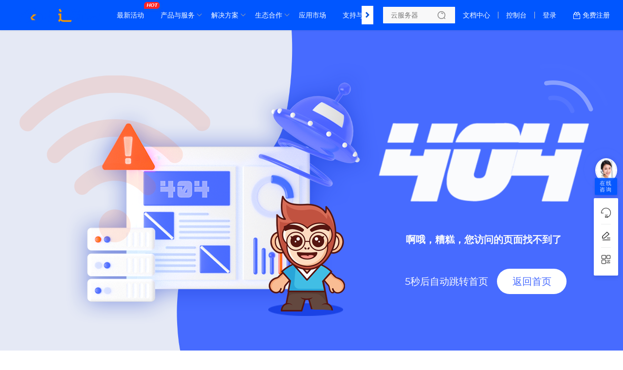

--- FILE ---
content_type: text/html; charset=utf-8
request_url: http://xsuyun.com/about/contact.html
body_size: 20923
content:
<html lang="zh-CN">
<head>
        <meta charset="UTF-8"/>
    <link rel="icon" href="/themes/web/www/upload/local689c9fe70dd4d.png" type="image/x-icon"/>
    <title>极速新云_专注于高质量、高性价比的企业级云计算服务商</title>
    <meta name="keywords" content="极速新云,极速新云计算,云服务器,高防云服务器,游戏云服务器,香港云服务器,服务器租用,服务器托管,云数据库,域名注册,CDN加速,负载均衡,美国云服务器,海外云服务器,免备案云服务器"/>
    <meta name="description" content="欢迎访问极速新云—全球领先的云服务供应商。我们提供高效稳定的云计算解决方案，满足您多样化的业务需求。无论您需要的是数据存储、服务器租用，还是专业的技术服务，我们都能提供优质的解决方案。"/>
    <link rel="dns-prefetch" href="https://xsuyun.com">
    <meta name="viewport"
          content="width=device-width, initial-scale=1, maximum-scale=1, user-scalable=no">
    <meta name="applicable-device" content="pc,mobile"/>
    <meta http-equiv="X-UA-Compatible" content="IE=edge,chrome=1"/>
    <meta name="referrer" content="no-referrer-when-downgrade"/>
    <meta name="path" content="https://xsuyun.com/themes/web/www"/>
    <meta property="og:title" content="极速新云_专注于高质量、高性价比的企业级云计算服务商"/>
    <meta property="og:keywords" content="极速新云,极速新云计算,云服务器,高防云服务器,游戏云服务器,香港云服务器,服务器租用,服务器托管,云数据库,域名注册,CDN加速,负载均衡,美国云服务器,海外云服务器,免备案云服务器"/>
    <meta property="og:description" content="欢迎访问极速新云—全球领先的云服务供应商。我们提供高效稳定的云计算解决方案，满足您多样化的业务需求。无论您需要的是数据存储、服务器租用，还是专业的技术服务，我们都能提供优质的解决方案。"/>
    <meta property="is:client" content="pc"/>
    <meta property="is:home" content=""/>
    <meta property="viewPath" content="404"/>
    <meta property="statement" content="已申请软著，盗版必究！"/>
    <link rel="stylesheet" type="text/css"
      href="/themes/web/www/static/css/typo.css?v2.2.30"/>
<link rel="stylesheet" type="text/css"
      href="/themes/web/www/static/css/universalComponents.css?v2.2.30"/>
<link rel="stylesheet" type="text/css"
      href="/themes/web/www/static/css/swiper-bundle.min.css?v2.2.30"/>
<!-- CSS  全局-->
<link rel="stylesheet" type="text/css"
      href="/themes/web/www/static/css/global.css?v2.2.30"/>
<link rel="stylesheet" type="text/css"
      href="//at.alicdn.com/t/c/font_4334155_zodnrrjlblp.css"/>
<link rel="stylesheet" type="text/css"
      href="/themes/web/www/static/css/nav.css?v2.2.30"/>
<link rel="stylesheet" type="text/css"
      href="/themes/web/www/static/css/footer.css?v2.2.30"/>
<!-- CSS  Test-->
<link rel="stylesheet" type="text/css"
      href="/themes/web/www/static/css/module.css?v2.2.30"/>

<!-- SCRIPT  v2.2.30-->
<script src="/themes/web/www/static/script/jquery.min.js?v2.2.30"></script>
<script src="/themes/web/www/static/script/swiper-bundle.min.js?v2.2.30"></script>
<!--//数字动画 <h2 class="slowNumber">100,42</h2>-->
<script src="/themes/web/www/static/script/slowNumber.js?v2.2.30"></script>
<!--//图片查看器-->
<script src="/themes/web/www/static/script/lightgallery-all.min.js?v2.2.30"></script>
<link rel="stylesheet" type="text/css"
      href="/themes/web/www/static/css/lightgallery.css?v2.2.30"/>

<!--//tooltip提示-->
<script src="/themes/web/www/static/script/jTippy.min.js?v2.2.30"></script>

<!--//Alert消息提示和复制-->
<script src="/themes/web/www/static/script/clipboard.min.js?v2.2.30"></script>
<script src="/themes/web/www/static/script/coco-message.js?v2.2.30"></script>

<!--//弹窗提示-->
<link rel="stylesheet" type="text/css"
      href="/themes/web/www/static/css/layer-animate.css?v2.2.30"/>
<script src="/themes/web/www/static/script/method.js?v2.2.30"></script>

<link rel="stylesheet" type="text/css"
      href="/themes/web/www/default/html/globalCSS.css?v2.2.30"/>
<link rel="stylesheet" type="text/css"
      href="/themes/web/www/default/html/wwwCSS.css?v2.2.30"/>

<!-- 挂载 CSS全局 文件 -->
<style>:root{--fontsthickness:initial; --BodyBackground:#fff; --txtcl:#181818; --buttoncolor:#0052d9; --colorv:#0052d9; --maxwidth:1440px; --minwidth:745px; --padding:64px; --radius:4px; --PcLogo:33px; --MobileLogo:28px; --logocolorv:transparent; --fonts:14px code, Microsoft YaHei, sans-serif; --waplogo:/themes/web/www/upload/local689c9f878bb7e.png; --logo:/themes/web/www/upload/local689c9f878bb7e.png; --whitelogo:/themes/web/www/upload/local689c9f878bb7e.png; --logocolorvpadding:0; --darker1:#002ab1; --darker2:#003ec5; --Original:#0052d9; --lighter1:#1466ed; --lighter2:#287aff; --lighter3:#3c8eff; --lighter4:#50a2ff; --lighter5:#64b6ff; --gradient2:linear-gradient(180deg,#0052d9, #002ab1); --gradient1:linear-gradient(180deg,#0052d9, #1466ed); --gradient3:linear-gradient(180deg, #1466ed 0%, #0052d9 64%, #002ab1 100%); --gradient4:linear-gradient(180deg, #287aff 0%, #0052d9 64%, #003ec5 100%); --headColor:#fff; --translucentdegree:12px; --navheight:62px; --navfontSize:14px; --navfontWeight:500; --navfontWeight_r:500; --navmodeheight:42px; --navleft_height:268px; --navleft_color:#F7F9FD; --navleft_banner:url('/themes/web/www/static/picture/remoteL17017764609130.png'); --navright_color:#fff; --navright_block:rgba(240, 244, 255, 0.24); --nav_classRow:230px; --nav_register:rgba(0, 86, 255, 1); --nav_registerHover:#FFC107; --wapnavheight:62px; --wapnavColor:transparent; --wapnavleft_height:138px; --wapnavleft_color:#f4f8ff; --wapnavright_color:#fff; --footer_filter:none; --banner_height:420px; --banner_background:url('../banner/local65ab5f44a43e2.png'); }</style></head>
<body class="inherit">
<section class="nav-layoutcontainer">
    <div class="horizontal-menu-navbar ">
        <div class="horizontal-menu-navbar-logo">
            <a href="/">
                <img src="/themes/web/www/upload/local689c9f878bb7e.png" alt="极速新云_专注于高质量、高性价比的企业级云计算服务商" srcset=""
                     class="horizontal-logosize">
            </a>
        </div>
        <div class="headerBg notransparent translucent"></div>
        <div class="horizontal-menu-navbar-container">
            <div class="horizontal-container-navbar">
                <div class="menu-container-left">
                    <div class="horizontal-menu-navbar-scroll-btn horizontal-menu-scroll-left">
                        <i
                                class="universal icon-arrow-11"></i>
                    </div>
                </div>
                <div class="horizontal-menu-navbar-menu-container">
                    <ul class="horizontal-menu-navbar-menu ">
                                                <li>
                            <a                                href="/newestactivity.html"
                                target="_blank"                             data-key="0"
                            data-childtype="url">
                            最新活动                            <span class="navbar-menu-tag">
                                <i style="background-color:">HOT</i></span>
                                                        </a>
                        </li>
                                                <li>
                            <a                                class="nav-arrow"
                                target="_blank"                             data-key="1"
                            data-childtype="groups">
                            产品与服务                            </a>
                        </li>
                                                <li>
                            <a                                class="nav-arrow"
                                target="_blank"                             data-key="2"
                            data-childtype="page">
                            解决方案                            </a>
                        </li>
                                                <li>
                            <a                                class="nav-arrow"
                                target="_blank"                             data-key="3"
                            data-childtype="nav">
                            生态合作                            </a>
                        </li>
                                                <li>
                            <a                                href="https://www.xinsma.com"
                                target="_blank"                             data-key="4"
                            data-childtype="url">
                            应用市场                            </a>
                        </li>
                                                <li>
                            <a                                class="nav-arrow"
                                target="_blank"                             data-key="5"
                            data-childtype="nav">
                            支持与服务                            </a>
                        </li>
                        
                    </ul>
                    <span class="underline"></span>
                </div>
                <div class="menu-container-right">
                    <div class="horizontal-menu-navbar-scroll-btn horizontal-menu-scroll-right">
                        <i
                                class="universal icon-arrow-11"></i>
                    </div>
                </div>
            </div>
        </div>
        <div class="horizontal-menu-navbar-search">
            <div class="horizontal-menu-right-container">
                                <div class="input-inner-wrapper">
                    <label class="input-label">
                        <input type="text" placeholder="云服务器"
                               class="search-input">
                        <span class="input-suffix">
                        <i class="search-icon develop sk-sousuo1"></i>
                    </span>
                    </label>
                    <div class="nav-search">
                        <div class="nav-search-body">
                            <div class="nav-search-close">
                                <img alt="关闭" class="close-icon"
                                     src="/themes/web/www/static/picture/remoteL17054789546267.svg">
                            </div>
                            <ul class="nav-search-tabs">
                                <li class="nav-search-tab active"
                                    data-target="all">全部产品
                                </li>
                                <li class="nav-search-tab" data-target="news">
                                    新闻资讯
                                </li>
                                <li class="nav-search-tab" data-target="docs">
                                    帮助文档
                                </li>
                            </ul>
                            <div class="nav-search-input-wrapper">
                                <input type="text" placeholder="云服务器"
                                       class="nav-search-input">
                                <span class="nav-search-input-suffix">
                             <i class="search-icon develop sk-sousuo1"></i>
                         </span>
                            </div>
                            <div class="nav-search-hotProducts">
                                <p class="nav-search-hotProducts-title">
                                    热销推荐</p>
                                <i class="nav-search-hotProducts-icon develop sk-gonggong-xinwenbiaoqian1"></i>
                            </div>
                            <div class="nav-search-recommendation">
                                                                <a href="/cart?fid=6&gid=12"
                                   target="_blank">一区 · 精品网</a>
                                                                <a href="/cart?fid=7&gid=15"
                                   target="_blank">二区 · 精品20M</a>
                                                                <a href="/cart?fid=7&gid=16"
                                   target="_blank">五区 · 精品大带宽</a>
                                                                <a href="/cart?fid=7&gid=17"
                                   target="_blank">四区 · 精品大带宽</a>
                                                                <a href="/cart?fid=7&gid=18"
                                   target="_blank">三区 · 精品20M</a>
                                                                <a href="/cart?fid=7&gid=19"
                                   target="_blank">一区 · 精品20M</a>
                                                            </div>
                        </div>
                    </div>
                </div>
                                <div class="navbar-public">
                    <a href="/help.html">文档中心</a>
                </div>
                <div class="delimiter"></div>
                                <div class="navbar-public">
                    <a href="/clientarea">控制台</a>
                </div>
                <div class="delimiter"></div>
                                <div class="navbar-Register">
                    <a href="/login">登录</a>
                </div>
                <a class="navbar-Login" href="/register">
                    免费注册
                </a>
                                <!-- 已登录-->
                            </div>
        </div>
    </div>
    <div class="menu-dropdown-container" style="display: none;"></div>
</section>
<section class="nav-data" style="display:none;height:0;width: 0;">
            <div data-key="1" data-childtype="groups">
                <div class="Submenu-background black">
    <div class="comp_containerw1680p0 comp_container_auto CloseButtonMount">
        <div class="Submenu-container product_services">
            <div class="Submenu-left">
                <div class="Submenu-left-container">
                    <div class="Submenu-menuInfo">
                        <h1 class="Submenu-menuInfo-title">产品与服务</h1>
                        <div class="Submenu-product-tab">
                            <ul class="Submenu-product-list">
                                                                <li class="Submenu-product-name" data-identification="product">
                                    <a>精选推荐 HOT</a>
                                </li>
                                                                <li class="Submenu-product-name" data-identification="product">
                                    <a>经典云服务器 PCS</a>
                                </li>
                                                                <li class="Submenu-product-name" data-identification="product">
                                    <a>海外云服务器</a>
                                </li>
                                                                <li class="Submenu-product-name" data-identification="product">
                                    <a>美国云服务器</a>
                                </li>
                                                                <li class="Submenu-product-name" data-identification="product">
                                    <a>香港云服务器</a>
                                </li>
                                                                <li class="Submenu-product-name" data-identification="product">
                                    <a>轻量云服务器</a>
                                </li>
                                                                <li class="Submenu-product-name" data-identification="product">
                                    <a>国内云服务器</a>
                                </li>
                                                                <li class="Submenu-product-name" data-identification="product">
                                    <a>大陆 · 大带宽</a>
                                </li>
                                                                <li class="Submenu-product-name" data-identification="product">
                                    <a>大陆 · 小带宽</a>
                                </li>
                                                                <li class="Submenu-product-name" data-identification="product">
                                    <a>SCDN防护</a>
                                </li>
                                                                <li class="Submenu-product-name" data-identification="product">
                                    <a>云电脑 · 挂机宝</a>
                                </li>
                                                                <li class="Submenu-product-name" data-identification="product">
                                    <a>物理服务器 APS</a>
                                </li>
                                                                <li class="Submenu-product-name" data-identification="product">
                                    <a>NAT云/I9游戏云</a>
                                </li>
                                                                <li class="Submenu-product-name" data-identification="product">
                                    <a>云虚拟主机</a>
                                </li>
                                                                <li class="Submenu-product-name" data-identification="product">
                                    <a>国内物理机</a>
                                </li>
                                                                <li class="Submenu-product-name" data-identification="product">
                                    <a>ECS 海外云服务器</a>
                                </li>
                                                                <li class="Submenu-product-name" data-identification="product">
                                    <a>ECS 海外原生ISP云</a>
                                </li>
                                                                <li class="Submenu-product-name" data-identification="product">
                                    <a>裸金属独享服务器 VDS</a>
                                </li>
                                                                <li class="Submenu-product-name" data-identification="product">
                                    <a>ECS 香港云服务器</a>
                                </li>
                                                                <li class="Submenu-product-name" data-identification="product">
                                    <a>ECS 台湾云服务器</a>
                                </li>
                                                                <li class="Submenu-product-name" data-identification="product">
                                    <a>ECS 美国云服务器</a>
                                </li>
                                                                <li class="Submenu-product-name" data-identification="product">
                                    <a>SSL 安全域名证书</a>
                                </li>
                                                            </ul>
                        </div>
                    </div>
                </div>
            </div>
            <div class="Submenu-middle-right">
                <div class="Submenu-right-search">
                    <div class="Submenu-middle-search">
    <div class="Submenu-middle-search-flex">
        <div class="Submenu-middle-search-box">
            <div class="Submenu-middle-search-box-left">
                <i class="Submenu-middle-search-icon develop sk-sousuo1"></i>
                <input class="Submenu-middle-search-text" placeholder="请输入搜索内容" type="text">
            </div>
        </div>
        <div class="Submenu-middle-search-content">
            <ul class="search-right-content">
                                <li>
                    <a atl="云服务器" class="search-right-content-text" href="">云服务器</a>
                </li>
                                <li>
                    <a atl="CDN" class="search-right-content-text" href="">CDN</a>
                </li>
                                <li>
                    <a atl="物理机" class="search-right-content-text" href="">物理机</a>
                </li>
                                <li>
                    <a atl="虚拟主机" class="search-right-content-text" href="">虚拟主机</a>
                </li>
                            </ul>
        </div>
    </div>
</div>
                </div>
                <div class="Submenu-right-line">
                                        <div class="menu-product-content">
                        <div class="Submenu-middle">
                                                        <div class="Submenu-middle-product">
                                <div class="Submenu-product-content-list">
                                                                        <a href="/cart?fid=1&gid=106" class="list-product-content"  target="\_blank">
                                        <div class="list-product-text-content">
                                            <div class="list-product-title">
                                                                                                <span class="list-product-name">香港云仅需9.9元/月！</span>
                                                                                                <span class="list-product-hot">元旦特惠</span>
                                                
                                            </div>
                                            <div class="list-product-desc"></div>
                                        </div>
                                    </a>
                                                                    </div>
                            </div>
                                                        <div class="Submenu-middle-product">
                                <div class="Submenu-product-content-list">
                                                                        <a href="/cart?fid=3&gid=2" class="list-product-content"  target="\_blank">
                                        <div class="list-product-text-content">
                                            <div class="list-product-title">
                                                                                                <span class="list-product-name">香港 · 一区</span>
                                                                                                <span class="list-product-hot">延时无忧</span>
                                                
                                            </div>
                                            <div class="list-product-desc">电信CN2极致网络优化，平均延迟30ms+！E5v4*高性能CPU搭配U.2高速固态硬盘，极致性能释放，不超开。网站域名免备案，快速建站必选云服务器，极致性价比。</div>
                                        </div>
                                    </a>
                                                                        <a href="/cart?fid=3&gid=157" class="list-product-content"  target="\_blank">
                                        <div class="list-product-text-content">
                                            <div class="list-product-title">
                                                                                                <span class="list-product-name">香港 · 二区</span>
                                                                                                <span class="list-product-hot">高防系列</span>
                                                
                                            </div>
                                            <div class="list-product-desc">香港二区 · 高防御系列  配置：E5 2673V2*2CPU 固态硬盘 路线：电信联通GSL+NTT 移动NTT直连 说明：提供全力DDoS缓解能力 无黑洞时间</div>
                                        </div>
                                    </a>
                                                                        <a href="/cart?fid=3&gid=3" class="list-product-content"  target="\_blank">
                                        <div class="list-product-text-content">
                                            <div class="list-product-title">
                                                                                                <span class="list-product-name">美国 · 一区</span>
                                                                                                <span class="list-product-hot">三网精品</span>
                                                
                                            </div>
                                            <div class="list-product-desc">精品高端CN2（去程）+CMIN2+9929三网极致优化，50G DDOS防御 黑洞10分钟 测试IP 156.238.224.1（Kurun） CPU:E5 2696V4*2/E5 2698V4*2</div>
                                        </div>
                                    </a>
                                                                        <a href="/cart?fid=3&gid=158" class="list-product-content"  target="\_blank">
                                        <div class="list-product-text-content">
                                            <div class="list-product-title">
                                                                                                <span class="list-product-name">美国 · 二区</span>
                                                                                                <span class="list-product-hot">高性能区</span>
                                                
                                            </div>
                                            <div class="list-product-desc">美国二区 · 极致性能系列  配置：EPYC7532/7k62高性能处理器 路线：CN2+CMIN2+9929三网优化 说明：10G DDOS防御 黑洞10分钟</div>
                                        </div>
                                    </a>
                                                                        <a href="/cart?fid=3&gid=159" class="list-product-content"  target="\_blank">
                                        <div class="list-product-text-content">
                                            <div class="list-product-title">
                                                                                                <span class="list-product-name">美国 · 三区</span>
                                                                                                <span class="list-product-hot">海外高防</span>
                                                
                                            </div>
                                            <div class="list-product-desc">美国三区 · 海外高防系列  配置：E5 2696V4*2/E5 2698V4*2随机分配 路线：去程cogent回程三网9929 说明：建站无需备案，300G超高防御</div>
                                        </div>
                                    </a>
                                                                        <a href="/cart?fid=3&gid=4" class="list-product-content"  target="\_blank">
                                        <div class="list-product-text-content">
                                            <div class="list-product-title">
                                                                                                <span class="list-product-name">湖北 · 十堰</span>
                                                                                                <span class="list-product-hot">畅销高防</span>
                                                
                                            </div>
                                            <div class="list-product-desc">湖北十堰T3级数据中心，电信路线！200GDDos超高防御，域名无需过白，一款超级性价比的高防云服务器。</div>
                                        </div>
                                    </a>
                                                                        <a href="/cart?fid=3&gid=93" class="list-product-content"  target="\_blank">
                                        <div class="list-product-text-content">
                                            <div class="list-product-title">
                                                                                                <span class="list-product-name">香港一（精品CN2）</span>
                                                                                                <span class="list-product-hot">推荐</span>
                                                
                                            </div>
                                            <div class="list-product-desc">精品CN2网络，低延迟、速度快、网络稳定在线率99.99%，CPU采用金牌6133</div>
                                        </div>
                                    </a>
                                                                        <a href="/cart?fid=3&gid=94" class="list-product-content"  target="\_blank">
                                        <div class="list-product-text-content">
                                            <div class="list-product-title">
                                                                                                <span class="list-product-name">香港二（精品CN2）</span>
                                                                                                <span class="list-product-hot">畅销</span>
                                                
                                            </div>
                                            <div class="list-product-desc">精品CN2线路，建站优化，延迟优秀，CPU采用AMD EPYC 7K62/铂金8272CL</div>
                                        </div>
                                    </a>
                                                                        <a href="/cart?fid=3&gid=95" class="list-product-content"  target="\_blank">
                                        <div class="list-product-text-content">
                                            <div class="list-product-title">
                                                                                                <span class="list-product-name">香港三（优质CN2）</span>
                                                                                                <span class="list-product-hot">NEW</span>
                                                
                                            </div>
                                            <div class="list-product-desc">优质CN2线路，回国大陆优化、大带宽、访问速度快，CPU采用AMD EPYC 7K62</div>
                                        </div>
                                    </a>
                                                                        <a href="/cart?fid=3&gid=96" class="list-product-content"  target="\_blank">
                                        <div class="list-product-text-content">
                                            <div class="list-product-title">
                                                                                                <span class="list-product-name">香港站群云（精品CN2）</span>
                                                                                                <span class="list-product-hot">最新</span>
                                                
                                            </div>
                                            <div class="list-product-desc">提供多数量的独立IP，可将IP分配给不同的网站，实现网站的分散化管理和优化搜索引擎排名。支持多个独立IP网站同时运行，满足用户对不同域名和子域名的需求。适用于建站、外贸、电商等。</div>
                                        </div>
                                    </a>
                                                                        <a href="/cart?fid=3&gid=97" class="list-product-content"  target="\_blank">
                                        <div class="list-product-text-content">
                                            <div class="list-product-title">
                                                                                                <span class="list-product-name">洛杉矶（三网精品）</span>
                                                                                                <span class="list-product-hot">推荐</span>
                                                
                                            </div>
                                            <div class="list-product-desc">电信CN2 联通AS9929 移动CMIN2，极致速度体验，CPU采用E5-2696V4</div>
                                        </div>
                                    </a>
                                                                        <a href="/cart?fid=3&gid=98" class="list-product-content"  target="\_blank">
                                        <div class="list-product-text-content">
                                            <div class="list-product-title">
                                                                                                <span class="list-product-name">宁波（骨干网络）</span>
                                                                                                <span class="list-product-hot">特惠</span>
                                                
                                            </div>
                                            <div class="list-product-desc">优质骨干线路，跨网优秀，访问延时低，黑洞时间短，CPU采用E5-2699V4/金牌6148/铂金8272CL</div>
                                        </div>
                                    </a>
                                                                        <a href="/cart?fid=3&gid=99" class="list-product-content"  target="\_blank">
                                        <div class="list-product-text-content">
                                            <div class="list-product-title">
                                                                                                <span class="list-product-name">宁波300M（流量包）</span>
                                                                                                <span class="list-product-hot">畅销</span>
                                                
                                            </div>
                                            <div class="list-product-desc">优质骨干线路，跨网优秀，访问延时低，黑洞时间短，可拓展流量包，CPU采用E5-2699V4/金牌6148/铂金8272CL</div>
                                        </div>
                                    </a>
                                                                        <a href="/cart?fid=3&gid=100" class="list-product-content"  target="\_blank">
                                        <div class="list-product-text-content">
                                            <div class="list-product-title">
                                                                                                <span class="list-product-name">十堰（200G防御）</span>
                                                                                                <span class="list-product-hot">200G防御</span>
                                                
                                            </div>
                                            <div class="list-product-desc">华中高防地区，地理优势，全国辐射均衡，采用高性能金牌6150/E5 2699V4处理器</div>
                                        </div>
                                    </a>
                                                                    </div>
                            </div>
                                                        <div class="Submenu-middle-product">
                                <div class="Submenu-product-content-list">
                                                                        <a href="/cart?fid=15&gid=50" class="list-product-content"  target="\_blank">
                                        <div class="list-product-text-content">
                                            <div class="list-product-title">
                                                                                                <span class="list-product-name">香港云服务器</span>
                                                                                                <span class="list-product-hot">畅销</span>
                                                
                                            </div>
                                            <div class="list-product-desc">优质CN2回国线路，低延迟，稳定快速，适合跨境企业部署业务。</div>
                                        </div>
                                    </a>
                                                                        <a href="/cart?fid=15&gid=51" class="list-product-content"  target="\_blank">
                                        <div class="list-product-text-content">
                                            <div class="list-product-title">
                                                                                                <span class="list-product-name">美国云服务器</span>
                                                                                                <span class="list-product-hot">最新</span>
                                                
                                            </div>
                                            <div class="list-product-desc">美国云服务器</div>
                                        </div>
                                    </a>
                                                                        <a href="/cart?fid=15&gid=52" class="list-product-content"  target="\_blank">
                                        <div class="list-product-text-content">
                                            <div class="list-product-title">
                                                                                                <span class="list-product-name">美国高防云</span>
                                                                                                <span class="list-product-hot">特惠</span>
                                                
                                            </div>
                                            <div class="list-product-desc">美国高防云</div>
                                        </div>
                                    </a>
                                                                        <a href="/cart?fid=15&gid=53" class="list-product-content"  target="\_blank">
                                        <div class="list-product-text-content">
                                            <div class="list-product-title">
                                                                                                <span class="list-product-name">美国大带宽[G口]</span>
                                                                                                <span class="list-product-hot">NEW</span>
                                                
                                            </div>
                                            <div class="list-product-desc">美国大带宽[G口]</div>
                                        </div>
                                    </a>
                                                                        <a href="/cart?fid=15&gid=54" class="list-product-content"  target="\_blank">
                                        <div class="list-product-text-content">
                                            <div class="list-product-title">
                                                                                                <span class="list-product-name">日本BGP</span>
                                                                                                <span class="list-product-hot">火爆</span>
                                                
                                            </div>
                                            <div class="list-product-desc">日本BGP</div>
                                        </div>
                                    </a>
                                                                        <a href="/cart?fid=15&gid=55" class="list-product-content"  target="\_blank">
                                        <div class="list-product-text-content">
                                            <div class="list-product-title">
                                                                                                <span class="list-product-name">站群云服务器</span>
                                                                                                <span class="list-product-hot">特惠</span>
                                                
                                            </div>
                                            <div class="list-product-desc">站群云服务器</div>
                                        </div>
                                    </a>
                                                                        <a href="/cart?fid=15&gid=56" class="list-product-content"  target="\_blank">
                                        <div class="list-product-text-content">
                                            <div class="list-product-title">
                                                                                                <span class="list-product-name">香港优化大宽带NEW</span>
                                                                                                <span class="list-product-hot">限购</span>
                                                
                                            </div>
                                            <div class="list-product-desc">香港优化大宽带NEW</div>
                                        </div>
                                    </a>
                                                                    </div>
                            </div>
                                                        <div class="Submenu-middle-product">
                                <div class="Submenu-product-content-list">
                                                                        <a href="/cart?fid=6&gid=12" class="list-product-content"  target="\_blank">
                                        <div class="list-product-text-content">
                                            <div class="list-product-title">
                                                                                                <span class="list-product-name">E5 · 三网精品</span>
                                                                                                <span class="list-product-hot">新人专享</span>
                                                
                                            </div>
                                            <div class="list-product-desc">精品高端CN2（去程）+CMIN2+9929三网极致优化，50G DDOS防御 黑洞10分钟 测试IP 156.238.224.1（Kurun） CPU:E5 2696V4*2/E5 2698V4*2</div>
                                        </div>
                                    </a>
                                                                        <a href="/cart?fid=6&gid=102" class="list-product-content"  target="\_blank">
                                        <div class="list-product-text-content">
                                            <div class="list-product-title">
                                                                                                <span class="list-product-name">AMD · 三网精品</span>
                                                                                                <span class="list-product-hot">高性能</span>
                                                
                                            </div>
                                            <div class="list-product-desc">三网去程CN2+CMIN2+4837 三网CN2+CMIN2+9929精品回国，10G DDOS防御 黑洞10分钟 测试IP 154.64.232.1 CPU:EPYC7532/7k62高性能处理器</div>
                                        </div>
                                    </a>
                                                                        <a href="/cart?fid=6&gid=103" class="list-product-content"  target="\_blank">
                                        <div class="list-product-text-content">
                                            <div class="list-product-title">
                                                                                                <span class="list-product-name">E5 · 9929+CMIN2</span>
                                                                                                <span class="list-product-hot">最新</span>
                                                
                                            </div>
                                            <div class="list-product-desc">Netlab机房 100GDDOS防御 电信联通9929移动CMIN2 测试IP154.9.237.2 CPU:E5 2698V4</div>
                                        </div>
                                    </a>
                                                                        <a href="/cart?fid=6&gid=104" class="list-product-content"  target="\_blank">
                                        <div class="list-product-text-content">
                                            <div class="list-product-title">
                                                                                                <span class="list-product-name">E5 · 9929高防</span>
                                                                                                <span class="list-product-hot">高防</span>
                                                
                                            </div>
                                            <div class="list-product-desc">上游AS979 Netlab 去程cogent回程三网9929 测试IP 46.3.112.1 CPU E5 2680V4</div>
                                        </div>
                                    </a>
                                                                    </div>
                            </div>
                                                        <div class="Submenu-middle-product">
                                <div class="Submenu-product-content-list">
                                                                        <a href="/cart?fid=7&gid=19" class="list-product-content"  target="\_blank">
                                        <div class="list-product-text-content">
                                            <div class="list-product-title">
                                                                                                <span class="list-product-name">一区 · 精品20M</span>
                                                                                                <span class="list-product-hot">限购</span>
                                                
                                            </div>
                                            <div class="list-product-desc">香港 精品网络 回国质量优化大陆直连 U2企业级超级固态硬盘 测试IP 154.12.87.1 CPU 2673v4/2686v4</div>
                                        </div>
                                    </a>
                                                                        <a href="/cart?fid=7&gid=15" class="list-product-content"  target="\_blank">
                                        <div class="list-product-text-content">
                                            <div class="list-product-title">
                                                                                                <span class="list-product-name">二区 · 精品20M</span>
                                                                                                <span class="list-product-hot">Gold</span>
                                                
                                            </div>
                                            <div class="list-product-desc">香港 精品网络 回国质量优化大陆直连 U2企业级超级固态硬盘 测试IP 154.12.87.1 CPU 2673v4/Gold6133</div>
                                        </div>
                                    </a>
                                                                        <a href="/cart?fid=7&gid=18" class="list-product-content"  target="\_blank">
                                        <div class="list-product-text-content">
                                            <div class="list-product-title">
                                                                                                <span class="list-product-name">三区 · 精品20M</span>
                                                                                                <span class="list-product-hot">推荐</span>
                                                
                                            </div>
                                            <div class="list-product-desc">香港 精品网络 回国质量优化大陆直连 U2企业级超级固态硬盘 测试IP 154.12.87.1 CPU 2673v4/2686v4</div>
                                        </div>
                                    </a>
                                                                        <a href="/cart?fid=7&gid=17" class="list-product-content"  target="\_blank">
                                        <div class="list-product-text-content">
                                            <div class="list-product-title">
                                                                                                <span class="list-product-name">四区 · 精品大带宽</span>
                                                                                                <span class="list-product-hot">Gold</span>
                                                
                                            </div>
                                            <div class="list-product-desc">去程CN2+NTT 回程CN2+CMI+CU动态优化 测试IP 69.165.69.1 CPU:Gold6133 增加流量：20/T 3/100G</div>
                                        </div>
                                    </a>
                                                                        <a href="/cart?fid=7&gid=16" class="list-product-content"  target="\_blank">
                                        <div class="list-product-text-content">
                                            <div class="list-product-title">
                                                                                                <span class="list-product-name">五区 · 精品大带宽</span>
                                                                                                <span class="list-product-hot">大带宽</span>
                                                
                                            </div>
                                            <div class="list-product-desc">香港 精品网络 回国质量优化大陆直连 U2企业级超级固态硬盘 测试IP45.207.193.1 CPU:2696V4*2/2673V4*2 增加流量：20/T 3/100G</div>
                                        </div>
                                    </a>
                                                                        <a href="/cart?fid=7&gid=33" class="list-product-content"  target="\_blank">
                                        <div class="list-product-text-content">
                                            <div class="list-product-title">
                                                                                                <span class="list-product-name">六区 · 高防</span>
                                                                                                <span class="list-product-hot">高防</span>
                                                
                                            </div>
                                            <div class="list-product-desc">AMD EPYC 7K62高性能CPU 可保证300G中国大陆清洗与1TB的国际GSL+NTT清洗 上游NetlabAS979 测试IP70.39.200.1</div>
                                        </div>
                                    </a>
                                                                    </div>
                            </div>
                                                        <div class="Submenu-middle-product">
                                <div class="Submenu-product-content-list">
                                                                        <a href="/cart?fid=10&gid=105" class="list-product-content"  target="\_blank">
                                        <div class="list-product-text-content">
                                            <div class="list-product-title">
                                                                                                <span class="list-product-name">香港 · 轻量云</span>
                                                                                                <span class="list-product-hot">特惠</span>
                                                
                                            </div>
                                            <div class="list-product-desc">仅Linux 请勿自己DD 造成封机不负责！CPU:E5 2660V4*2 磁盘SSD阵列 三网回国优化 测试IP 156.239.229.1</div>
                                        </div>
                                    </a>
                                                                        <a href="/cart?fid=10&gid=40" class="list-product-content"  target="\_blank">
                                        <div class="list-product-text-content">
                                            <div class="list-product-title">
                                                                                                <span class="list-product-name">美国 · 轻量云</span>
                                                                                                <span class="list-product-hot">特惠</span>
                                                
                                            </div>
                                            <div class="list-product-desc">CPU:E5 2696V4*2 磁盘SSD阵列 电信联通CN2 移动CMI测试IP 38.12.17.2 20GDDOS防御</div>
                                        </div>
                                    </a>
                                                                        <a href="/cart?fid=10&gid=91" class="list-product-content"  target="\_blank">
                                        <div class="list-product-text-content">
                                            <div class="list-product-title">
                                                                                                <span class="list-product-name">UCLOD全球</span>
                                                                                                <span class="list-product-hot">ECS</span>
                                                
                                            </div>
                                            <div class="list-product-desc">大陆地区为动态BGP多线网络，境外地区为国际BGP网络，不保障中国方向访问质量。</div>
                                        </div>
                                    </a>
                                                                        <a href="/cart?fid=10&gid=92" class="list-product-content"  target="\_blank">
                                        <div class="list-product-text-content">
                                            <div class="list-product-title">
                                                                                                <span class="list-product-name">全球双ISP住宅</span>
                                                                                                <span class="list-product-hot">跨境电商</span>
                                                
                                            </div>
                                            <div class="list-product-desc">双ISP静态住宅IP云主机，独享原生住宅IP，使用目标地区住宅IP，作为直播出口IP，提升本地推荐权重。适配TikTok、ChatGPT等热门平台。独享高速宽带，适合跨境业务、电商推广与内容出海。</div>
                                        </div>
                                    </a>
                                                                    </div>
                            </div>
                                                        <div class="Submenu-middle-product">
                                <div class="Submenu-product-content-list">
                                                                        <a href="/cart?fid=18&gid=77" class="list-product-content"  target="\_blank">
                                        <div class="list-product-text-content">
                                            <div class="list-product-title">
                                                                                                <span class="list-product-name">金华电信云</span>
                                                                                                <span class="list-product-hot">畅销</span>
                                                
                                            </div>
                                            <div class="list-product-desc"></div>
                                        </div>
                                    </a>
                                                                        <a href="/cart?fid=18&gid=78" class="list-product-content"  target="\_blank">
                                        <div class="list-product-text-content">
                                            <div class="list-product-title">
                                                                                                <span class="list-product-name">湖北襄阳高防云</span>
                                                                                                <span class="list-product-hot">推荐</span>
                                                
                                            </div>
                                            <div class="list-product-desc"></div>
                                        </div>
                                    </a>
                                                                        <a href="/cart?fid=18&gid=79" class="list-product-content"  target="\_blank">
                                        <div class="list-product-text-content">
                                            <div class="list-product-title">
                                                                                                <span class="list-product-name">成都移动云</span>
                                                                                                <span class="list-product-hot">HOT</span>
                                                
                                            </div>
                                            <div class="list-product-desc"></div>
                                        </div>
                                    </a>
                                                                        <a href="/cart?fid=18&gid=80" class="list-product-content"  target="\_blank">
                                        <div class="list-product-text-content">
                                            <div class="list-product-title">
                                                                                                <span class="list-product-name">西安高防电信云</span>
                                                                                                <span class="list-product-hot">限时</span>
                                                
                                            </div>
                                            <div class="list-product-desc"></div>
                                        </div>
                                    </a>
                                                                        <a href="/cart?fid=18&gid=81" class="list-product-content"  target="\_blank">
                                        <div class="list-product-text-content">
                                            <div class="list-product-title">
                                                                                                <span class="list-product-name">浙江宁波云</span>
                                                                                                <span class="list-product-hot">HOT</span>
                                                
                                            </div>
                                            <div class="list-product-desc"></div>
                                        </div>
                                    </a>
                                                                        <a href="/cart?fid=18&gid=82" class="list-product-content"  target="\_blank">
                                        <div class="list-product-text-content">
                                            <div class="list-product-title">
                                                                                                <span class="list-product-name">宿迁BGP云</span>
                                                
                                            </div>
                                            <div class="list-product-desc"></div>
                                        </div>
                                    </a>
                                                                        <a href="/cart?fid=18&gid=83" class="list-product-content"  target="\_blank">
                                        <div class="list-product-text-content">
                                            <div class="list-product-title">
                                                                                                <span class="list-product-name">江苏南京电信云</span>
                                                                                                <span class="list-product-hot">HOT</span>
                                                
                                            </div>
                                            <div class="list-product-desc"></div>
                                        </div>
                                    </a>
                                                                        <a href="/cart?fid=18&gid=84" class="list-product-content"  target="\_blank">
                                        <div class="list-product-text-content">
                                            <div class="list-product-title">
                                                                                                <span class="list-product-name">绍兴电信云</span>
                                                
                                            </div>
                                            <div class="list-product-desc"></div>
                                        </div>
                                    </a>
                                                                        <a href="/cart?fid=18&gid=85" class="list-product-content"  target="\_blank">
                                        <div class="list-product-text-content">
                                            <div class="list-product-title">
                                                                                                <span class="list-product-name">绍兴BGP云</span>
                                                                                                <span class="list-product-hot">HOT</span>
                                                
                                            </div>
                                            <div class="list-product-desc"></div>
                                        </div>
                                    </a>
                                                                        <a href="/cart?fid=18&gid=86" class="list-product-content"  target="\_blank">
                                        <div class="list-product-text-content">
                                            <div class="list-product-title">
                                                                                                <span class="list-product-name">镇江电信云</span>
                                                                                                <span class="list-product-hot">畅销</span>
                                                
                                            </div>
                                            <div class="list-product-desc"></div>
                                        </div>
                                    </a>
                                                                        <a href="/cart?fid=18&gid=87" class="list-product-content"  target="\_blank">
                                        <div class="list-product-text-content">
                                            <div class="list-product-title">
                                                                                                <span class="list-product-name">广州BGP云</span>
                                                                                                <span class="list-product-hot">NEW</span>
                                                
                                            </div>
                                            <div class="list-product-desc"></div>
                                        </div>
                                    </a>
                                                                        <a href="/cart?fid=18&gid=88" class="list-product-content"  target="\_blank">
                                        <div class="list-product-text-content">
                                            <div class="list-product-title">
                                                                                                <span class="list-product-name">上海BGP云</span>
                                                                                                <span class="list-product-hot">最新</span>
                                                
                                            </div>
                                            <div class="list-product-desc"></div>
                                        </div>
                                    </a>
                                                                    </div>
                            </div>
                                                        <div class="Submenu-middle-product">
                                <div class="Submenu-product-content-list">
                                                                        <a href="/cart?fid=12&gid=42" class="list-product-content"  target="\_blank">
                                        <div class="list-product-text-content">
                                            <div class="list-product-title">
                                                                                                <span class="list-product-name">华西 · 成都</span>
                                                                                                <span class="list-product-hot">西信高防</span>
                                                
                                            </div>
                                            <div class="list-product-desc">铂金8259CL CPU 150G真实防御10分钟黑洞 域名自动过白 U.2企业固态硬盘高读写赠送IPv6 测试IP182.140.180.9 定制防御策略见用户中心 可申请上层屏蔽UDP</div>
                                        </div>
                                    </a>
                                                                        <a href="/cart?fid=12&gid=43" class="list-product-content"  target="\_blank">
                                        <div class="list-product-text-content">
                                            <div class="list-product-title">
                                                                                                <span class="list-product-name">华东 · 宁波</span>
                                                                                                <span class="list-product-hot">跨网无忧</span>
                                                
                                            </div>
                                            <div class="list-product-desc">CPU:铂金8259CL 企业级IP段稳定网络 100G防御10分钟黑洞 CPU 铂金8259CL 赠送5个IPv6 测试IP110.42.100.1 过白址160.202.238.2:1233 流量</div>
                                        </div>
                                    </a>
                                                                        <a href="/cart?fid=12&gid=44" class="list-product-content"  target="\_blank">
                                        <div class="list-product-text-content">
                                            <div class="list-product-title">
                                                                                                <span class="list-product-name">华中 · 十堰</span>
                                                                                                <span class="list-product-hot">高频高防</span>
                                                
                                            </div>
                                            <div class="list-product-desc">Gold6144 4.20 GHz 200G防御 域名自动过白 U.2企业硬盘 测试IP27.25.138.1 傲盾定制防御策略，免费申请5个IPv6请提交工单</div>
                                        </div>
                                    </a>
                                                                    </div>
                            </div>
                                                        <div class="Submenu-middle-product">
                                <div class="Submenu-product-content-list">
                                                                        <a href="/cart?fid=13&gid=45" class="list-product-content"  target="\_blank">
                                        <div class="list-product-text-content">
                                            <div class="list-product-title">
                                                                                                <span class="list-product-name">华西 · 成都</span>
                                                                                                <span class="list-product-hot">企业高防</span>
                                                
                                            </div>
                                            <div class="list-product-desc">铂金8259CL CPU 120G真实防御10分钟黑洞 域名自动过白 U.2企业固态硬盘高读写赠送IPv6 测试IP182.140.180.9 定制防御策略见用户中心 可申请上层屏蔽UDP</div>
                                        </div>
                                    </a>
                                                                        <a href="/cart?fid=13&gid=46" class="list-product-content"  target="\_blank">
                                        <div class="list-product-text-content">
                                            <div class="list-product-title">
                                                                                                <span class="list-product-name">华东 · 宁波</span>
                                                                                                <span class="list-product-hot">跨网无忧</span>
                                                
                                            </div>
                                            <div class="list-product-desc">CPU:铂金8259CL 企业级IP段稳定网络 100G防御10分钟黑洞 CPU 铂金8259CL 赠送5个IPv6 测试IP110.42.100.1 过白址160.202.238.2:1233</div>
                                        </div>
                                    </a>
                                                                        <a href="/cart?fid=13&gid=47" class="list-product-content"  target="\_blank">
                                        <div class="list-product-text-content">
                                            <div class="list-product-title">
                                                                                                <span class="list-product-name">华中 · 十堰</span>
                                                                                                <span class="list-product-hot">高频高防</span>
                                                
                                            </div>
                                            <div class="list-product-desc">Gold6144 4.20 GHz 200G防御 域名自动过白 U.2企业硬盘 测试IP27.25.138.1 傲盾定制防御策略，免费申请5个IPv6请提交工单</div>
                                        </div>
                                    </a>
                                                                    </div>
                            </div>
                                                        <div class="Submenu-middle-product">
                                <div class="Submenu-product-content-list">
                                                                        <a href="/cart?fid=9&gid=30" class="list-product-content"  target="\_blank">
                                        <div class="list-product-text-content">
                                            <div class="list-product-title">
                                                                                                <span class="list-product-name">亚太高抗CDN</span>
                                                                                                <span class="list-product-hot">最新</span>
                                                
                                            </div>
                                            <div class="list-product-desc">官网同款 高抗CCDDOS 50+个谷歌 Linode 高防秒解节点循环防御</div>
                                        </div>
                                    </a>
                                                                        <a href="/cart?fid=9&gid=163" class="list-product-content"  target="\_blank">
                                        <div class="list-product-text-content">
                                            <div class="list-product-title">
                                                                                                <span class="list-product-name">亚太加速高防</span>
                                                                                                <span class="list-product-hot">100+</span>
                                                
                                            </div>
                                            <div class="list-product-desc"></div>
                                        </div>
                                    </a>
                                                                        <a href="/cart?fid=9&gid=164" class="list-product-content"  target="\_blank">
                                        <div class="list-product-text-content">
                                            <div class="list-product-title">
                                                                                                <span class="list-product-name">亚太CDN</span>
                                                                                                <span class="list-product-hot">实惠</span>
                                                
                                            </div>
                                            <div class="list-product-desc"></div>
                                        </div>
                                    </a>
                                                                        <a href="/cart?fid=9&gid=165" class="list-product-content"  target="\_blank">
                                        <div class="list-product-text-content">
                                            <div class="list-product-title">
                                                                                                <span class="list-product-name">SDK游戏盾</span>
                                                                                                <span class="list-product-hot">定制</span>
                                                
                                            </div>
                                            <div class="list-product-desc"></div>
                                        </div>
                                    </a>
                                                                        <a href="/cart?fid=9&gid=166" class="list-product-content"  target="\_blank">
                                        <div class="list-product-text-content">
                                            <div class="list-product-title">
                                                                                                <span class="list-product-name">亚太10G口CDN</span>
                                                                                                <span class="list-product-hot">全球</span>
                                                
                                            </div>
                                            <div class="list-product-desc"></div>
                                        </div>
                                    </a>
                                                                        <a href="/cart?fid=9&gid=167" class="list-product-content"  target="\_blank">
                                        <div class="list-product-text-content">
                                            <div class="list-product-title">
                                                                                                <span class="list-product-name">海外CDN</span>
                                                                                                <span class="list-product-hot">便宜</span>
                                                
                                            </div>
                                            <div class="list-product-desc"></div>
                                        </div>
                                    </a>
                                                                        <a href="/cart?fid=9&gid=168" class="list-product-content"  target="\_blank">
                                        <div class="list-product-text-content">
                                            <div class="list-product-title">
                                                                                                <span class="list-product-name">国内CDN</span>
                                                                                                <span class="list-product-hot">热销</span>
                                                
                                            </div>
                                            <div class="list-product-desc"></div>
                                        </div>
                                    </a>
                                                                    </div>
                            </div>
                                                        <div class="Submenu-middle-product">
                                <div class="Submenu-product-content-list">
                                                                        <a href="/cart?fid=11&gid=41" class="list-product-content"  target="\_blank">
                                        <div class="list-product-text-content">
                                            <div class="list-product-title">
                                                                                                <span class="list-product-name">成都挂机宝</span>
                                                                                                <span class="list-product-hot">推荐</span>
                                                
                                            </div>
                                            <div class="list-product-desc">2696V2*2 SSD固态硬盘阵列</div>
                                        </div>
                                    </a>
                                                                    </div>
                            </div>
                                                        <div class="Submenu-middle-product">
                                <div class="Submenu-product-content-list">
                                                                        <a href="/cart?fid=4&gid=8" class="list-product-content"  target="\_blank">
                                        <div class="list-product-text-content">
                                            <div class="list-product-title">
                                                                                                <span class="list-product-name">中国 · 香港</span>
                                                                                                <span class="list-product-hot">精品路线</span>
                                                
                                            </div>
                                            <div class="list-product-desc"></div>
                                        </div>
                                    </a>
                                                                        <a href="/cart?fid=4&gid=21" class="list-product-content"  target="\_blank">
                                        <div class="list-product-text-content">
                                            <div class="list-product-title">
                                                                                                <span class="list-product-name">成都 · 物理机</span>
                                                                                                <span class="list-product-hot">推荐</span>
                                                
                                            </div>
                                            <div class="list-product-desc">四川物理机，专为高负载应用设计，确保数据安全性与高速访问，助力企业高效运营。</div>
                                        </div>
                                    </a>
                                                                        <a href="/cart?fid=4&gid=22" class="list-product-content"  target="\_blank">
                                        <div class="list-product-text-content">
                                            <div class="list-product-title">
                                                                                                <span class="list-product-name">湖北 · 物理机</span>
                                                                                                <span class="list-product-hot">火爆</span>
                                                
                                            </div>
                                            <div class="list-product-desc">湖北 · 物理机，高性能稳定，专为企业级应用设计，保障数据安全。</div>
                                        </div>
                                    </a>
                                                                    </div>
                            </div>
                                                        <div class="Submenu-middle-product">
                                <div class="Submenu-product-content-list">
                                                                        <a href="/cart?fid=5&gid=10" class="list-product-content"  target="\_blank">
                                        <div class="list-product-text-content">
                                            <div class="list-product-title">
                                                                                                <span class="list-product-name">华中 · E5</span>
                                                                                                <span class="list-product-hot">3.60Ghz</span>
                                                
                                            </div>
                                            <div class="list-product-desc"></div>
                                        </div>
                                    </a>
                                                                        <a href="/cart?fid=5&gid=11" class="list-product-content"  target="\_blank">
                                        <div class="list-product-text-content">
                                            <div class="list-product-title">
                                                                                                <span class="list-product-name">德阳 · 铂金</span>
                                                                                                <span class="list-product-hot">3.50Ghz</span>
                                                
                                            </div>
                                            <div class="list-product-desc"></div>
                                        </div>
                                    </a>
                                                                        <a href="/cart?fid=5&gid=24" class="list-product-content"  target="\_blank">
                                        <div class="list-product-text-content">
                                            <div class="list-product-title">
                                                                                                <span class="list-product-name">宁波 · I9</span>
                                                                                                <span class="list-product-hot">5.80Ghz</span>
                                                
                                            </div>
                                            <div class="list-product-desc">采用处理器i9-13900K 6.0GHz水冷＋纯大核 宁波国家级骨干独立ip M.2-SSD高性能硬盘 企业级IP段稳定网络 域名过白地址址160.202.238.2:1233 本区域已经升级100</div>
                                        </div>
                                    </a>
                                                                        <a href="/cart?fid=5&gid=25" class="list-product-content"  target="\_blank">
                                        <div class="list-product-text-content">
                                            <div class="list-product-title">
                                                                                                <span class="list-product-name">十堰 · Gold</span>
                                                                                                <span class="list-product-hot">4.20 GHz</span>
                                                
                                            </div>
                                            <div class="list-product-desc">Gold6144 4.20 GHz 200G防御 域名自动过白 U.2企业硬盘 测试IP27.25.138.1 移动联通方向独家优化不丢包</div>
                                        </div>
                                    </a>
                                                                        <a href="/cart?fid=5&gid=26" class="list-product-content"  target="\_blank">
                                        <div class="list-product-text-content">
                                            <div class="list-product-title">
                                                                                                <span class="list-product-name">成都 · E5</span>
                                                                                                <span class="list-product-hot">3.60 GHz</span>
                                                
                                            </div>
                                            <div class="list-product-desc">需要稳定性能请购买铂金区域 棕树西信805数据中心 E5 2696V2*2 性能CPU100%性能 150G高防 硬盘增加0.5元/G 移动联通方向腾讯云独家优化 游戏服福音</div>
                                        </div>
                                    </a>
                                                                        <a href="/cart?fid=5&gid=27" class="list-product-content"  target="\_blank">
                                        <div class="list-product-text-content">
                                            <div class="list-product-title">
                                                                                                <span class="list-product-name">成都 · 铂金</span>
                                                                                                <span class="list-product-hot">3.50 GHz</span>
                                                
                                            </div>
                                            <div class="list-product-desc">多核性能稳定区域 棕树西信805数据中心 Platinum 8259CL 性能CPU100%性能 150G高防 硬盘增加0.5元/G 移动联通方向腾讯云独家优化 游戏服福音</div>
                                        </div>
                                    </a>
                                                                    </div>
                            </div>
                                                        <div class="Submenu-middle-product">
                                <div class="Submenu-product-content-list">
                                                                        <a href="/cart?fid=14&gid=49" class="list-product-content"  target="\_blank">
                                        <div class="list-product-text-content">
                                            <div class="list-product-title">
                                                                                                <span class="list-product-name">主机</span>
                                                                                                <span class="list-product-hot">精品建站</span>
                                                
                                            </div>
                                            <div class="list-product-desc">香港虚拟主机，高速稳定，数据安全保障，助力企业全球扩展。</div>
                                        </div>
                                    </a>
                                                                        <a href="/cart?fid=14&gid=89" class="list-product-content"  target="\_blank">
                                        <div class="list-product-text-content">
                                            <div class="list-product-title">
                                                                                                <span class="list-product-name">弹性主机[高性能]</span>
                                                                                                <span class="list-product-hot">畅销</span>
                                                
                                            </div>
                                            <div class="list-product-desc"></div>
                                        </div>
                                    </a>
                                                                        <a href="/cart?fid=14&gid=90" class="list-product-content"  target="\_blank">
                                        <div class="list-product-text-content">
                                            <div class="list-product-title">
                                                                                                <span class="list-product-name">高防云虚拟主机</span>
                                                                                                <span class="list-product-hot">高防主机</span>
                                                
                                            </div>
                                            <div class="list-product-desc"></div>
                                        </div>
                                    </a>
                                                                    </div>
                            </div>
                                                        <div class="Submenu-middle-product">
                                <div class="Submenu-product-content-list">
                                                                        <a href="/cart?fid=17&gid=76" class="list-product-content"  target="\_blank">
                                        <div class="list-product-text-content">
                                            <div class="list-product-title">
                                                                                                <span class="list-product-name">浙江金华机房</span>
                                                                                                <span class="list-product-hot">推荐</span>
                                                
                                            </div>
                                            <div class="list-product-desc">浙江省骨干线路之一，线路优质，机房1.2T防火墙接入，稳定性超高。</div>
                                        </div>
                                    </a>
                                                                        <a href="/cart?fid=17&gid=101" class="list-product-content"  target="\_blank">
                                        <div class="list-product-text-content">
                                            <div class="list-product-title">
                                                                                                <span class="list-product-name">湖北十堰高防</span>
                                                
                                            </div>
                                            <div class="list-product-desc"></div>
                                        </div>
                                    </a>
                                                                    </div>
                            </div>
                                                        <div class="Submenu-middle-product">
                                <div class="Submenu-product-content-list">
                                                                        <a href="/cart?fid=19&gid=108" class="list-product-content"  target="\_blank">
                                        <div class="list-product-text-content">
                                            <div class="list-product-title">
                                                                                                <span class="list-product-name">马来西亚CN2</span>
                                                                                                <span class="list-product-hot">金牌</span>
                                                
                                            </div>
                                            <div class="list-product-desc"></div>
                                        </div>
                                    </a>
                                                                        <a href="/cart?fid=19&gid=109" class="list-product-content"  target="\_blank">
                                        <div class="list-product-text-content">
                                            <div class="list-product-title">
                                                                                                <span class="list-product-name">德国纽伦堡</span>
                                                                                                <span class="list-product-hot">10000M</span>
                                                
                                            </div>
                                            <div class="list-product-desc"></div>
                                        </div>
                                    </a>
                                                                        <a href="/cart?fid=19&gid=110" class="list-product-content"  target="\_blank">
                                        <div class="list-product-text-content">
                                            <div class="list-product-title">
                                                                                                <span class="list-product-name">德国高防不限流</span>
                                                                                                <span class="list-product-hot">1000M</span>
                                                
                                            </div>
                                            <div class="list-product-desc">法兰克福 采用高性能Ryzen处理器，高防线路 大带宽无限流量 测试IP：135.125.247.251  支持24小时内退款 流量使用不超过10g 超过则无法退款</div>
                                        </div>
                                    </a>
                                                                        <a href="/cart?fid=19&gid=111" class="list-product-content"  target="\_blank">
                                        <div class="list-product-text-content">
                                            <div class="list-product-title">
                                                                                                <span class="list-product-name">加拿大高防不限流</span>
                                                                                                <span class="list-product-hot">250M</span>
                                                
                                            </div>
                                            <div class="list-product-desc"></div>
                                        </div>
                                    </a>
                                                                        <a href="/cart?fid=19&gid=112" class="list-product-content"  target="\_blank">
                                        <div class="list-product-text-content">
                                            <div class="list-product-title">
                                                                                                <span class="list-product-name">越南精品CN2</span>
                                                                                                <span class="list-product-hot">铂金</span>
                                                
                                            </div>
                                            <div class="list-product-desc"></div>
                                        </div>
                                    </a>
                                                                        <a href="/cart?fid=19&gid=113" class="list-product-content"  target="\_blank">
                                        <div class="list-product-text-content">
                                            <div class="list-product-title">
                                                                                                <span class="list-product-name">新加坡精品CN2</span>
                                                                                                <span class="list-product-hot">金牌</span>
                                                
                                            </div>
                                            <div class="list-product-desc"></div>
                                        </div>
                                    </a>
                                                                        <a href="/cart?fid=19&gid=114" class="list-product-content"  target="\_blank">
                                        <div class="list-product-text-content">
                                            <div class="list-product-title">
                                                                                                <span class="list-product-name">日本BGP霄龙</span>
                                                                                                <span class="list-product-hot">500M</span>
                                                
                                            </div>
                                            <div class="list-product-desc"></div>
                                        </div>
                                    </a>
                                                                        <a href="/cart?fid=19&gid=115" class="list-product-content"  target="\_blank">
                                        <div class="list-product-text-content">
                                            <div class="list-product-title">
                                                                                                <span class="list-product-name">日本极速CN2</span>
                                                                                                <span class="list-product-hot">弹性</span>
                                                
                                            </div>
                                            <div class="list-product-desc"></div>
                                        </div>
                                    </a>
                                                                        <a href="/cart?fid=19&gid=116" class="list-product-content"  target="\_blank">
                                        <div class="list-product-text-content">
                                            <div class="list-product-title">
                                                                                                <span class="list-product-name">日本BGP不限流</span>
                                                                                                <span class="list-product-hot">100M</span>
                                                
                                            </div>
                                            <div class="list-product-desc"></div>
                                        </div>
                                    </a>
                                                                        <a href="/cart?fid=19&gid=119" class="list-product-content"  target="\_blank">
                                        <div class="list-product-text-content">
                                            <div class="list-product-title">
                                                                                                <span class="list-product-name">韩国直连精品</span>
                                                                                                <span class="list-product-hot">优质</span>
                                                
                                            </div>
                                            <div class="list-product-desc"></div>
                                        </div>
                                    </a>
                                                                    </div>
                            </div>
                                                        <div class="Submenu-middle-product">
                                <div class="Submenu-product-content-list">
                                                                        <a href="/cart?fid=20&gid=127" class="list-product-content"  target="\_blank">
                                        <div class="list-product-text-content">
                                            <div class="list-product-title">
                                                                                                <span class="list-product-name">跨境电商</span>
                                                                                                <span class="list-product-hot">1000M</span>
                                                
                                            </div>
                                            <div class="list-product-desc"></div>
                                        </div>
                                    </a>
                                                                        <a href="/cart?fid=20&gid=128" class="list-product-content"  target="\_blank">
                                        <div class="list-product-text-content">
                                            <div class="list-product-title">
                                                                                                <span class="list-product-name">德国家宽ISPA</span>
                                                                                                <span class="list-product-hot">100M</span>
                                                
                                            </div>
                                            <div class="list-product-desc"></div>
                                        </div>
                                    </a>
                                                                        <a href="/cart?fid=20&gid=129" class="list-product-content"  target="\_blank">
                                        <div class="list-product-text-content">
                                            <div class="list-product-title">
                                                                                                <span class="list-product-name">德国家宽ISP B</span>
                                                                                                <span class="list-product-hot">500M</span>
                                                
                                            </div>
                                            <div class="list-product-desc"></div>
                                        </div>
                                    </a>
                                                                        <a href="/cart?fid=20&gid=130" class="list-product-content"  target="\_blank">
                                        <div class="list-product-text-content">
                                            <div class="list-product-title">
                                                                                                <span class="list-product-name">美国家宽ISP A</span>
                                                                                                <span class="list-product-hot">100M</span>
                                                
                                            </div>
                                            <div class="list-product-desc"></div>
                                        </div>
                                    </a>
                                                                        <a href="/cart?fid=20&gid=131" class="list-product-content"  target="\_blank">
                                        <div class="list-product-text-content">
                                            <div class="list-product-title">
                                                                                                <span class="list-product-name">美国家宽ISP B</span>
                                                                                                <span class="list-product-hot">500M</span>
                                                
                                            </div>
                                            <div class="list-product-desc"></div>
                                        </div>
                                    </a>
                                                                        <a href="/cart?fid=20&gid=134" class="list-product-content"  target="\_blank">
                                        <div class="list-product-text-content">
                                            <div class="list-product-title">
                                                                                                <span class="list-product-name">韩国原生双ISP</span>
                                                                                                <span class="list-product-hot">300M</span>
                                                
                                            </div>
                                            <div class="list-product-desc"></div>
                                        </div>
                                    </a>
                                                                        <a href="/cart?fid=20&gid=135" class="list-product-content"  target="\_blank">
                                        <div class="list-product-text-content">
                                            <div class="list-product-title">
                                                                                                <span class="list-product-name">越南原生双ISP</span>
                                                                                                <span class="list-product-hot">200M</span>
                                                
                                            </div>
                                            <div class="list-product-desc"></div>
                                        </div>
                                    </a>
                                                                        <a href="/cart?fid=20&gid=136" class="list-product-content"  target="\_blank">
                                        <div class="list-product-text-content">
                                            <div class="list-product-title">
                                                                                                <span class="list-product-name">日本原生双ISP</span>
                                                                                                <span class="list-product-hot">500M</span>
                                                
                                            </div>
                                            <div class="list-product-desc"></div>
                                        </div>
                                    </a>
                                                                        <a href="/cart?fid=20&gid=138" class="list-product-content"  target="\_blank">
                                        <div class="list-product-text-content">
                                            <div class="list-product-title">
                                                                                                <span class="list-product-name">美国原生双ISP</span>
                                                                                                <span class="list-product-hot">1000M</span>
                                                
                                            </div>
                                            <div class="list-product-desc"></div>
                                        </div>
                                    </a>
                                                                    </div>
                            </div>
                                                        <div class="Submenu-middle-product">
                                <div class="Submenu-product-content-list">
                                                                        <a href="/cart?fid=21&gid=139" class="list-product-content"  target="\_blank">
                                        <div class="list-product-text-content">
                                            <div class="list-product-title">
                                                                                                <span class="list-product-name">西安独享裸金属</span>
                                                                                                <span class="list-product-hot">特惠</span>
                                                
                                            </div>
                                            <div class="list-product-desc"></div>
                                        </div>
                                    </a>
                                                                    </div>
                            </div>
                                                        <div class="Submenu-middle-product">
                                <div class="Submenu-product-content-list">
                                                                        <a href="/cart?fid=22&gid=140" class="list-product-content"  target="\_blank">
                                        <div class="list-product-text-content">
                                            <div class="list-product-title">
                                                                                                <span class="list-product-name">香港精品 · CTG</span>
                                                                                                <span class="list-product-hot">霄龙</span>
                                                
                                            </div>
                                            <div class="list-product-desc"></div>
                                        </div>
                                    </a>
                                                                        <a href="/cart?fid=22&gid=141" class="list-product-content"  target="\_blank">
                                        <div class="list-product-text-content">
                                            <div class="list-product-title">
                                                                                                <span class="list-product-name">香港极速 · CN2</span>
                                                                                                <span class="list-product-hot">霄龙</span>
                                                
                                            </div>
                                            <div class="list-product-desc"></div>
                                        </div>
                                    </a>
                                                                        <a href="/cart?fid=22&gid=142" class="list-product-content"  target="\_blank">
                                        <div class="list-product-text-content">
                                            <div class="list-product-title">
                                                                                                <span class="list-product-name">香港极速 · CN2</span>
                                                                                                <span class="list-product-hot">铂金</span>
                                                
                                            </div>
                                            <div class="list-product-desc"></div>
                                        </div>
                                    </a>
                                                                        <a href="/cart?fid=22&gid=143" class="list-product-content"  target="\_blank">
                                        <div class="list-product-text-content">
                                            <div class="list-product-title">
                                                                                                <span class="list-product-name">香港精品 · 铂金</span>
                                                                                                <span class="list-product-hot">80M</span>
                                                
                                            </div>
                                            <div class="list-product-desc"></div>
                                        </div>
                                    </a>
                                                                        <a href="/cart?fid=22&gid=144" class="list-product-content"  target="\_blank">
                                        <div class="list-product-text-content">
                                            <div class="list-product-title">
                                                                                                <span class="list-product-name">香港精品 · BGP</span>
                                                                                                <span class="list-product-hot">100M</span>
                                                
                                            </div>
                                            <div class="list-product-desc"></div>
                                        </div>
                                    </a>
                                                                        <a href="/cart?fid=22&gid=145" class="list-product-content"  target="\_blank">
                                        <div class="list-product-text-content">
                                            <div class="list-product-title">
                                                                                                <span class="list-product-name">香港精品 · 国际</span>
                                                                                                <span class="list-product-hot">1000M</span>
                                                
                                            </div>
                                            <div class="list-product-desc"></div>
                                        </div>
                                    </a>
                                                                        <a href="/cart?fid=22&gid=146" class="list-product-content"  target="\_blank">
                                        <div class="list-product-text-content">
                                            <div class="list-product-title">
                                                                                                <span class="list-product-name">香港IPV6</span>
                                                                                                <span class="list-product-hot">便宜</span>
                                                
                                            </div>
                                            <div class="list-product-desc"></div>
                                        </div>
                                    </a>
                                                                    </div>
                            </div>
                                                        <div class="Submenu-middle-product">
                                <div class="Submenu-product-content-list">
                                                                        <a href="/cart?fid=23&gid=147" class="list-product-content"  target="\_blank">
                                        <div class="list-product-text-content">
                                            <div class="list-product-title">
                                                                                                <span class="list-product-name">台湾云服务器</span>
                                                                                                <span class="list-product-hot">精品</span>
                                                
                                            </div>
                                            <div class="list-product-desc"></div>
                                        </div>
                                    </a>
                                                                        <a href="/cart?fid=23&gid=148" class="list-product-content"  target="\_blank">
                                        <div class="list-product-text-content">
                                            <div class="list-product-title">
                                                                                                <span class="list-product-name">台湾原生高宽</span>
                                                                                                <span class="list-product-hot">100M</span>
                                                
                                            </div>
                                            <div class="list-product-desc"></div>
                                        </div>
                                    </a>
                                                                    </div>
                            </div>
                                                        <div class="Submenu-middle-product">
                                <div class="Submenu-product-content-list">
                                                                        <a href="/cart?fid=24&gid=149" class="list-product-content"  target="\_blank">
                                        <div class="list-product-text-content">
                                            <div class="list-product-title">
                                                                                                <span class="list-product-name">美国纽约</span>
                                                                                                <span class="list-product-hot">1000M</span>
                                                
                                            </div>
                                            <div class="list-product-desc">采用高性能Ryzen处理器，原生IP 国际线路 大带宽 测试IP：23.94.24.3  支持24小时内退款 流量使用不超过10g 超过则无法退款</div>
                                        </div>
                                    </a>
                                                                        <a href="/cart?fid=24&gid=150" class="list-product-content"  target="\_blank">
                                        <div class="list-product-text-content">
                                            <div class="list-product-title">
                                                                                                <span class="list-product-name">美国洛杉矶</span>
                                                                                                <span class="list-product-hot">1000M</span>
                                                
                                            </div>
                                            <div class="list-product-desc">原生IP Standard网络 测试IP：23.94.231.3  支持24小时内退款 流量使用不超过10g 超过则无法退款</div>
                                        </div>
                                    </a>
                                                                        <a href="/cart?fid=24&gid=151" class="list-product-content"  target="\_blank">
                                        <div class="list-product-text-content">
                                            <div class="list-product-title">
                                                                                                <span class="list-product-name">美国盐湖城</span>
                                                                                                <span class="list-product-hot">1000M</span>
                                                
                                            </div>
                                            <div class="list-product-desc">DataBank盐湖城数据中心原生IP Standard网络 测试IP：143.20.161.4  支持24小时内退款 流量使用不超过10g 超过则无法退款</div>
                                        </div>
                                    </a>
                                                                        <a href="/cart?fid=24&gid=152" class="list-product-content"  target="\_blank">
                                        <div class="list-product-text-content">
                                            <div class="list-product-title">
                                                                                                <span class="list-product-name">美国西雅图</span>
                                                                                                <span class="list-product-hot">1000M</span>
                                                
                                            </div>
                                            <div class="list-product-desc">Wowrack西雅图数据中心原生IP Standard网络 Looking Glass：173.232.38.2  支持24小时内退款 流量使用不超过10g 超过则无法退款</div>
                                        </div>
                                    </a>
                                                                        <a href="/cart?fid=24&gid=153" class="list-product-content"  target="\_blank">
                                        <div class="list-product-text-content">
                                            <div class="list-product-title">
                                                                                                <span class="list-product-name">美国休斯顿</span>
                                                                                                <span class="list-product-hot">1000M</span>
                                                
                                            </div>
                                            <div class="list-product-desc">Netrality休斯顿数据中心，采用高性能Ryzen9950X处理器（1核=6核E5）+ DDR5 ECC + PCIE5.0 NVMe原生IP Standard网络 开放25端口 支持RDNS 测</div>
                                        </div>
                                    </a>
                                                                        <a href="/cart?fid=24&gid=154" class="list-product-content"  target="\_blank">
                                        <div class="list-product-text-content">
                                            <div class="list-product-title">
                                                                                                <span class="list-product-name">美国性能撕裂者</span>
                                                                                                <span class="list-product-hot">10000M</span>
                                                
                                            </div>
                                            <div class="list-product-desc">CoreSite洛杉矶数据中心，采用高性能Ryzen9950X处理器+ DDR5 ECC + PCIE5.0 NVMe原生IP 超大带宽 开放25端口 支持RDNS 测试IP：142.214.159.</div>
                                        </div>
                                    </a>
                                                                        <a href="/cart?fid=24&gid=155" class="list-product-content"  target="\_blank">
                                        <div class="list-product-text-content">
                                            <div class="list-product-title">
                                                                                                <span class="list-product-name">美国极速CN2</span>
                                                                                                <span class="list-product-hot">至强</span>
                                                
                                            </div>
                                            <div class="list-product-desc"></div>
                                        </div>
                                    </a>
                                                                        <a href="/cart?fid=24&gid=156" class="list-product-content"  target="\_blank">
                                        <div class="list-product-text-content">
                                            <div class="list-product-title">
                                                                                                <span class="list-product-name">美国专线三网</span>
                                                                                                <span class="list-product-hot">AMD</span>
                                                
                                            </div>
                                            <div class="list-product-desc"></div>
                                        </div>
                                    </a>
                                                                    </div>
                            </div>
                                                        <div class="Submenu-middle-product">
                                <div class="Submenu-product-content-list">
                                                                        <a href="/cart?fid=25&gid=161" class="list-product-content"  target="\_blank">
                                        <div class="list-product-text-content">
                                            <div class="list-product-title">
                                                                                                <span class="list-product-name">DV 安全证书</span>
                                                                                                <span class="list-product-hot">SSL</span>
                                                
                                            </div>
                                            <div class="list-product-desc"></div>
                                        </div>
                                    </a>
                                                                    </div>
                            </div>
                                                    </div>
                                                <div class="Submenu-right">
                                                        <div class="Submenu-advertisement">
    </div>
                                                    </div>
                                            </div>
                </div>
            </div>
        </div>
    </div>
</div>
            </div>
            <div data-key="2" data-childtype="page">
                <div class="Submenu-background black close">
    <div class="comp_containerw1680p0 comp_container_auto CloseButtonMount">
        <div class="Submenu-container page_services">
                        <div class="Submenu-left">
                <div class="Submenu-left-container">
                    <div class="Submenu-menuInfo-container">
                        <div class="Submenu-menuInfo">
                            <h1 class="Submenu-menuInfo-title">解决方案</h1>
                                                        <p class="Submenu-desc">特殊需求定制，适配千万行业应用场景</p>
                                                    </div>
                        <div class="Submenu-page-tab"  style="margin-top:0">
                            <ul class="Submenu-page-list">
                                                                <li class="Submenu-page-name" data-identification="page">
                                    <a>行业解决方案</a>
                                                                    </li>
                                                                <li class="Submenu-page-name" data-identification="page">
                                    <a>通用解决方案</a>
                                                                    </li>
                                                                                            </ul>
                        </div>
                        <div class="Submenu-button" alt="其他信息">
                                                    </div>
                    </div>
                    <div class="Submenu-contact" alt="联系信息">
                                            </div>
                </div>
            </div>
                        <div class="Submenu-middle-right">
                <div class="Submenu-right-line">
                    <div class="Submenu-middle">
                                                    <div class="page-item">
                        <div class="Submenu-middle-content ">
                                                        <a href="/plan/electricity.html" class="Submenu-item"  target="\_blank">
                            <div class="Submenu-item-title">
                                <span class="Submenu-title">电商解决方案</span>
                                                            </div>
                            <span class="Submenu-desc">全新电商云解决方案，助您轻松打造线上商城，实现全面数字化经营。</span>
                            </a>
                                                        <a href="/plan/web.html" class="Submenu-item"  target="\_blank">
                            <div class="Submenu-item-title">
                                <span class="Submenu-title">网站解决方案</span>
                                                            </div>
                            <span class="Submenu-desc">提供全面的网站解决方案，助您轻松打造专业网站。</span>
                            </a>
                                                        <a href="/plan/game.html" class="Submenu-item"  target="\_blank">
                            <div class="Submenu-item-title">
                                <span class="Submenu-title">游戏解决方案</span>
                                                            </div>
                            <span class="Submenu-desc">高效、稳定的游戏解决方案，提升玩家体验，驱动业务增长。</span>
                            </a>
                                                        <a href="/plan/safety.html" class="Submenu-item"  target="\_blank">
                            <div class="Submenu-item-title">
                                <span class="Submenu-title">安全解决方案</span>
                                                            </div>
                            <span class="Submenu-desc">探索我们的云安全解决方案，保护您的数据，确保业务连续性。</span>
                            </a>
                                                        <a href="/plan/Goingtosea.html" class="Submenu-item"  target="\_blank">
                            <div class="Submenu-item-title">
                                <span class="Submenu-title">出海解决方案</span>
                                                            </div>
                            <span class="Submenu-desc">一站式出海解决方案，助力企业无缝拓展海外市场。</span>
                            </a>
                                                        <a href="/plan/financial.html" class="Submenu-item"  target="\_blank">
                            <div class="Submenu-item-title">
                                <span class="Submenu-title">金融解决方案</span>
                                                            </div>
                            <span class="Submenu-desc">助力您的业务实现财务优化和增长。</span>
                            </a>
                                                        <a href="/plan/government.html" class="Submenu-item"  target="\_blank">
                            <div class="Submenu-item-title">
                                <span class="Submenu-title">政企解决方案</span>
                                                            </div>
                            <span class="Submenu-desc">为政企提供的全面、高效、安全的云解决方案。</span>
                            </a>
                                                                                    </div>
                        </div>
                                                    <div class="page-item">
                        <div class="Submenu-middle-content ">
                                                        <a href="" class="Submenu-item"  target="\_blank">
                            <div class="Submenu-item-title">
                                <span class="Submenu-title">工业解决方案</span>
                                                            </div>
                            <span class="Submenu-desc">提升工业效率，实现无缝的数字化转型。</span>
                            </a>
                                                                                    </div>
                        </div>
                                                                            </div>
                                    </div>
            </div>
        </div>
    </div>
</div>
            </div>
            <div data-key="3" data-childtype="nav">
                <div class="Submenu-background black close">
    <div class="comp_containerw1680p0 comp_container_auto CloseButtonMount">
        <div class="Submenu-container">
                        <div class="Submenu-left">
                <div class="Submenu-left-container">
                    <div class="Submenu-menuInfo-container">
                    <div class="Submenu-menuInfo">
                        <h1 class="Submenu-menuInfo-title">生态合作</h1>
                        <p class="Submenu-desc">携手合作伙伴，实现业务上的双向合作共赢</p>
                    </div>
                    <div class="Submenu-button" alt="其他信息">
                                            </div>
                    </div>
                    <div class="Submenu-contact" alt="联系信息">
                                            </div>
                </div>
            </div>
                        <div class="Submenu-middle-right">
                <div class="Submenu-right-line">
                    <div class="Submenu-middle">
                        <div class="Submenu-middle-content">
                                                        <a href="/webmaster.html" class="Submenu-item"  target="\_blank">
                                <div class="Submenu-item-title">
                                    <span class="Submenu-title">百站赞助公益计划</span>
                                                                        <span class="Submenu-tag" style="color:#F5222D;border-color: #F5222D;">赞助</span>
                                                                    </div>
                                <span class="Submenu-desc">赞助百个站点服务器资源，支持网络内容的健康持续发展。</span>
                            </a>
                                                        <a href="/cooperation/aff.html" class="Submenu-item"  target="\_blank">
                                <div class="Submenu-item-title">
                                    <span class="Submenu-title">推广返利</span>
                                                                    </div>
                                <span class="Submenu-desc">享受推广优惠，轻松赚取额外收益</span>
                            </a>
                                                        <a href="/cooperation/partner.html" class="Submenu-item"  target="\_blank">
                                <div class="Submenu-item-title">
                                    <span class="Submenu-title">合作伙伴</span>
                                                                    </div>
                                <span class="Submenu-desc">共同发展，实现互利共赢的合作伙伴关系</span>
                            </a>
                                                                                </div>
                    </div>
                                        <div class="Submenu-right">
                        <div class="Submenu-advertisement">
        <a class="advertisement-content black" href="/cooperation/aff.html"  target="\_blank">
        <img alt="推荐最高返佣30%" src="/themes/web/www/static/picture/local6624afb6bf492.png">
        <div class="advertisement-position">
            <div class="advertisement-title">
                推荐最高返佣30%            </div>
            <div class="advertisement-desc">
                携手合作伙伴，实现业务上的双向合作共赢            </div>
        </div>
    </a>
    </div>

                    </div>
                                    </div>
            </div>
        </div>
    </div>
</div>
            </div>
                <div data-key="5" data-childtype="nav">
                <div class="Submenu-background black close">
    <div class="comp_containerw1680p0 comp_container_auto CloseButtonMount">
        <div class="Submenu-container">
                        <div class="Submenu-left">
                <div class="Submenu-left-container">
                    <div class="Submenu-menuInfo-container">
                    <div class="Submenu-menuInfo">
                        <h1 class="Submenu-menuInfo-title">支持与服务</h1>
                        <p class="Submenu-desc">我们为您提供全方位的支持与服务，确保您在使用我们的云服务时无忧无虑。</p>
                    </div>
                    <div class="Submenu-button" alt="其他信息">
                                            </div>
                    </div>
                    <div class="Submenu-contact" alt="联系信息">
                                            </div>
                </div>
            </div>
                        <div class="Submenu-middle-right">
                <div class="Submenu-right-line">
                    <div class="Submenu-middle">
                        <div class="Submenu-middle-content">
                                                        <a href="/contact.html" class="Submenu-item"  target="\_blank">
                                <div class="Submenu-item-title">
                                    <span class="Submenu-title">联系我们</span>
                                                                    </div>
                                <span class="Submenu-desc">欢迎随时联系我们，期待与您沟通合作！</span>
                            </a>
                                                        <a href="/Assure.html" class="Submenu-item"  target="\_blank">
                                <div class="Submenu-item-title">
                                    <span class="Submenu-title">服务保障</span>
                                                                    </div>
                                <span class="Submenu-desc">全方位保障，确保您的服务安全可靠。</span>
                            </a>
                                                        <a href="/help.html" class="Submenu-item"  target="\_blank">
                                <div class="Submenu-item-title">
                                    <span class="Submenu-title">帮助文档</span>
                                                                    </div>
                                <span class="Submenu-desc">解答疑问，提供详细的使用指南和常见问题解答</span>
                            </a>
                                                        <a href="/Terms.html" class="Submenu-item"  target="\_blank">
                                <div class="Submenu-item-title">
                                    <span class="Submenu-title">服务条款</span>
                                                                    </div>
                                <span class="Submenu-desc">查看我们的服务条款，了解我们的服务范围和使用规则。</span>
                            </a>
                                                        <a href="/downloads" class="Submenu-item"  target="\_blank">
                                <div class="Submenu-item-title">
                                    <span class="Submenu-title">下载中心</span>
                                                                    </div>
                                <span class="Submenu-desc">获取各类文件下载，便捷高速，满足您的需求。</span>
                            </a>
                                                        <a href="/bt.html" class="Submenu-item"  target="\_blank">
                                <div class="Submenu-item-title">
                                    <span class="Submenu-title">宝塔面板</span>
                                                                    </div>
                                <span class="Submenu-desc">提供全面的宝塔面板安装及挂载脚本</span>
                            </a>
                                                                                </div>
                    </div>
                                    </div>
            </div>
        </div>
    </div>
</div>
            </div>
        </section>







    <style>
        html,
        body,
        p,
        div {
            margin: 0;
            padding: 0;
        }

        body {
            overflow: hidden;
            -moz-user-select: none;
            -webkit-user-select: none;
            -ms-user-select: none;
            -khtml-user-select: none;
            width: 100%;
            height: 100vh;
            background: url(/themes/web/www/static/picture/404_bg.jpg) no-repeat;
            background-size: 100% 100vh;
            background-position: center;
        }
        .footerContainer{
            display: none;
        }

        .base {
            display: flex;
            width: 1200px;
            height: 100vh;
            margin: 0 auto;
            padding-top: 130px;
        }

        .base_left {
            width: 738px;
            height: 535px;
        }

        .base_right {
            width: 432px;
        }

        .base_right .icons {
            position: relative;
            width: 147px;
            height: 122px;
            margin-left: 330px;
        }

        .base_right .icons .icon3 {
            position: absolute;
            top: 0;
            left: 0;
            width: 142px;
            height: 88px;
            animation: step3 1s infinite;
        }

        @keyframes step3 {
            0% {
                opacity: 1;
            }
            50% {
                opacity: 0;
            }
            100% {
                opacity: 1;
            }
        }

        .base_right .icons .icon2 {
            position: absolute;
            top: 35px;
            left: 10px;
            width: 101px;
            height: 64px;
            animation: step2 1s infinite 0.5s;
        }

        @keyframes step2 {
            0% {
                opacity: 1;
            }
            50% {
                opacity: 0.2;
            }
            100% {
                opacity: 1;
            }
        }

        .base_right .icons .icon1 {
            position: absolute;
            top: 66px;
            left: 18px;
            width: 55px;
            height: 37px;
            animation: step1 1s infinite;
        }

        @keyframes step1 {
            0% {
                opacity: 1;
            }
            50% {
                opacity: 0;
            }
            100% {
                opacity: 1;
            }
        }

        .base_right p {
            font-size: 20px;
            font-weight: bold;
            line-height: 36px;
            color: #fafbfd;
            margin-top: 60px;
            text-align: center;
        }

        .base_right p span {
            font-size: 24px;
        }

        .base_right .back {
            display: flex;
            align-items: center;
            justify-content: flex-end;
            color: #fafbfd;
            font-size: 20px;
            margin-top: 42px;
            margin-right: 46px;
        }

        .base_right .back a {
            width: 143px;
            height: 52px;
            line-height: 52px;
            text-align: center;
            background-color: #ffffff;
            border-radius: 26px;
            color: #476bff;
            font-size: 20px;
            text-decoration: none;
            margin-left: 18px;
        }

        .back i {
            font-style: normal;
        }
    </style>
    <style type="text/css">#_copy {
        align-items: center;
        background: #4494d5;
        border-radius: 3px;
        color: #fff;
        cursor: pointer;
        display: flex;
        font-size: 13px;
        height: 30px;
        justify-content: center;
        position: absolute;
        width: 60px;
        z-index: 1000
    }

    #select-tooltip, #sfModal, .modal-backdrop, div[id^=reader-helper] {
        display: none !important
    }

    .modal-open {
        overflow: auto !important
    }

    ._sf_adjust_body {
        padding-right: 0 !important
    }

    .super_copy_btns_div {
        position: fixed;
        width: 154px;
        left: 10px;
        top: 45%;
        background: #e7f1ff;
        border: 2px solid #4595d5;
        font-weight: 600;
        border-radius: 2px;
        font-family: -apple-system, BlinkMacSystemFont, Segoe UI, PingFang SC, Hiragino Sans GB, Microsoft YaHei, Helvetica Neue, Helvetica, Arial, sans-serif, Apple Color Emoji, Segoe UI Emoji, Segoe UI Symbol;
        z-index: 5000
    }

    .super_copy_btns_logo {
        width: 100%;
        background: #4595d5;
        text-align: center;
        font-size: 12px;
        color: #e7f1ff;
        line-height: 30px;
        height: 30px
    }

    .super_copy_btns_btn {
        display: block;
        width: 128px;
        height: 28px;
        background: #7f5711;
        border-radius: 4px;
        color: #fff;
        font-size: 12px;
        border: 0;
        outline: 0;
        margin: 8px auto;
        font-weight: 700;
        cursor: pointer;
        opacity: .9
    }

    .super_copy_btns_btn:hover {
        opacity: .8
    }

    .super_copy_btns_btn:active {
        opacity: 1
    }</style>
    <style data-id="immersive-translate-input-injected-css">.immersive-translate-input {
        position: absolute;
        top: 0;
        right: 0;
        left: 0;
        bottom: 0;
        z-index: 2147483647;
        display: flex;
        justify-content: center;
        align-items: center;
    }

    .immersive-translate-input-loading {
        --loading-color: #f78fb6;
        width: 6px;
        height: 6px;
        border-radius: 50%;
        display: block;
        margin: 12px auto;
        position: relative;
        color: white;
        left: -100px;
        box-sizing: border-box;
        animation: immersiveTranslateShadowRolling 1.5s linear infinite;
    }

    @keyframes immersiveTranslateShadowRolling {
        0% {
            box-shadow: 0px 0 rgba(255, 255, 255, 0), 0px 0 rgba(255, 255, 255, 0), 0px 0 rgba(255, 255, 255, 0), 0px 0 rgba(255, 255, 255, 0);
        }

        12% {
            box-shadow: 100px 0 var(--loading-color), 0px 0 rgba(255, 255, 255, 0), 0px 0 rgba(255, 255, 255, 0), 0px 0 rgba(255, 255, 255, 0);
        }

        25% {
            box-shadow: 110px 0 var(--loading-color), 100px 0 var(--loading-color), 0px 0 rgba(255, 255, 255, 0), 0px 0 rgba(255, 255, 255, 0);
        }

        36% {
            box-shadow: 120px 0 var(--loading-color), 110px 0 var(--loading-color), 100px 0 var(--loading-color), 0px 0 rgba(255, 255, 255, 0);
        }

        50% {
            box-shadow: 130px 0 var(--loading-color), 120px 0 var(--loading-color), 110px 0 var(--loading-color), 100px 0 var(--loading-color);
        }

        62% {
            box-shadow: 200px 0 rgba(255, 255, 255, 0), 130px 0 var(--loading-color), 120px 0 var(--loading-color), 110px 0 var(--loading-color);
        }

        75% {
            box-shadow: 200px 0 rgba(255, 255, 255, 0), 200px 0 rgba(255, 255, 255, 0), 130px 0 var(--loading-color), 120px 0 var(--loading-color);
        }

        87% {
            box-shadow: 200px 0 rgba(255, 255, 255, 0), 200px 0 rgba(255, 255, 255, 0), 200px 0 rgba(255, 255, 255, 0), 130px 0 var(--loading-color);
        }

        100% {
            box-shadow: 200px 0 rgba(255, 255, 255, 0), 200px 0 rgba(255, 255, 255, 0), 200px 0 rgba(255, 255, 255, 0), 200px 0 rgba(255, 255, 255, 0);
        }
    }


    .immersive-translate-search-recomend {
        border: 1px solid #dadce0;
        border-radius: 8px;
        padding: 16px;
        margin-bottom: 16px;
        position: relative;
        font-size: 16px;
    }

    .immersive-translate-search-enhancement-en-title {
        color: #4d5156;
    }

    /* dark */
    @media (prefers-color-scheme: dark) {
        .immersive-translate-search-recomend {
            border: 1px solid #3c4043;
        }

        .immersive-translate-close-action svg {
            fill: #bdc1c6;
        }

        .immersive-translate-search-enhancement-en-title {
            color: #bdc1c6;
        }
    }


    .immersive-translate-search-settings {
        position: absolute;
        top: 16px;
        right: 16px;
        cursor: pointer;
    }


    .immersive-translate-search-title {
    }

    .immersive-translate-search-title-wrapper {
    }

    .immersive-translate-search-time {
        font-size: 12px;
        margin: 4px 0 24px;
        color: #70757a;
    }

    .immersive-translate-expand-items {
        display: none;
    }

    .immersive-translate-search-more {
        margin-top: 16px;
        font-size: 14px;
    }

    .immersive-translate-modal {
        display: none;
        position: fixed;
        z-index: 1000000;
        left: 0;
        top: 0;
        width: 100%;
        height: 100%;
        overflow: auto;
        background-color: rgb(0, 0, 0);
        background-color: rgba(0, 0, 0, 0.4);
        font-size: 15px;
    }

    .immersive-translate-modal-content {
        background-color: #fefefe;
        margin: 15% auto;
        padding: 20px;
        border: 1px solid #888;
        border-radius: 10px;
        width: 80%;
        max-width: 500px;
        font-family: system-ui, -apple-system, "Segoe UI", "Roboto", "Ubuntu",
        "Cantarell", "Noto Sans", sans-serif, "Apple Color Emoji", "Segoe UI Emoji",
        "Segoe UI Symbol", "Noto Color Emoji";
    }

    .immersive-translate-modal-title {
        font-size: 1.3rem;
        font-weight: 500;
        margin-bottom: 20px;
        color: hsl(205, 20%, 32%);
    }

    .immersive-translate-modal-body {
        color: hsl(205, 20%, 32%)
    }

    .immersive-translate-close {
        color: #aaa;
        float: right;
        font-size: 28px;
        font-weight: bold;
    }

    .immersive-translate-close:hover,
    .immersive-translate-close:focus {
        color: black;
        text-decoration: none;
        cursor: pointer;
    }

    .immersive-translate-modal-footer {
        display: flex;
        justify-content: flex-end;
        flex-wrap: wrap;
        margin-top: 20px;
    }

    .immersive-translate-btn {
        width: fit-content;
        color: #fff;
        background-color: #ea4c89;
        border: none;
        font-size: 14px;
        margin: 5px;
        padding: 10px 20px;
        font-size: 1rem;
        border-radius: 5px;
        display: flex;
        align-items: center;
        cursor: pointer;
        transition: background-color 0.3s ease;
    }

    .immersive-translate-cancel-btn {
        /* gray color */
        background-color: rgb(89, 107, 120);
    }

    .immersive-translate-btn:hover {
        background-color: #f082ac;
    }

    .immersive-translate-cancel-btn:hover {
        background-color: hsl(205, 20%, 32%);
    }


    .immersive-translate-btn svg {
        margin-right: 5px;
    }

    .immersive-translate-link {
        cursor: pointer;
        user-select: none;
        -webkit-user-drag: none;
        text-decoration: none;
        color: #007bff;
        -webkit-tap-highlight-color: rgba(0, 0, 0, .1);
    }

    .immersive-translate-primary-link {
        cursor: pointer;
        user-select: none;
        -webkit-user-drag: none;
        text-decoration: none;
        color: #ea4c89;
        -webkit-tap-highlight-color: rgba(0, 0, 0, .1);
    }

    .immersive-translate-modal input[type="radio"] {
        margin: 0 6px;
        cursor: pointer;
    }

    .immersive-translate-modal label {
        cursor: pointer;
    }

    .immersive-translate-close-action {
        position: absolute;
        top: 2px;
        right: 0px;
        cursor: pointer;
    }
    </style>
<style>
    @media (max-width: 768px) {
        .base {
            display: flex;
            flex-direction: column;
            align-items: center;
            justify-content: center;
            width: 100%;
            height: 100vh;
            padding-top: 0;
        }

        .base_left {
            display: none;
        }

        .base_right {
            width: 100%;
            text-align: center;
        }

        .base_right .icons {
            display: none;
        }

        .base_right img{
            width:70%;
        }

        .base_right p {
            font-size: 16px;
            line-height: 30px;
            color: #fafbfd;
            margin-top: 60px;
            text-align: center;
        }

        .base_right p span {
            font-size: 24px;
        }

        .base_right .back {
            display: flex;
            align-items: flex-end;
            justify-content: center;
            color: #fff;
            font-size: 16px;
            margin-top: 42px;
            flex-direction: column;
            gap: 20px;
        }

        .base_right .back a {
            width: 143px;
            height: 52px;
            line-height: 52px;
            text-align: center;
            background-color: rgb(0 86 255);
            border-radius: 4px;
            color: #ffffff;
            font-size: 16px;
            font-weight: 700;
            text-decoration: none;
            margin-left: 0px;
        }

        .back i {
            font-style: normal;
        }

    }
</style>
</head>
<body>
<div class="base">
    <img src="/themes/web/www/static/picture/404_new.png" alt="" class="base_left">
    <div class="base_right">
        <div class="icons">
            <img src="/themes/web/www/static/picture/404_icon3.png" alt=""
                 class="icon3">
            <img src="/themes/web/www/static/picture/404_icon2.png" alt=""
                 class="icon2">
            <img src="/themes/web/www/static/picture/404_icon1.png" alt=""
                 class="icon1">
        </div>
        <img src="/themes/web/www/static/picture/404_num.png" alt="">
        <p>啊哦，糟糕，您访问的页面找不到了<br>
        </p>
        <div class="back">
            <span><i id="back-time">10</i>秒后自动跳转首页</span>
            <a href="/">返回首页</a>
        </div>
    </div>
</div>
<script>
    var num = 10;
    setInterval(function () {
        if (num < 1) {
            num = 0;
            location.href = "/";
        } else {
            num--;
        }
        document.getElementById("back-time").innerHTML = num;
    }, 1000);
</script>
<div class="sky-footer-container footerContainer-h footer_deep"
     style="background:#0a1633">
    <div class="comp_container comp_container_auto">
        <div class="sky-footer-top">
                        <a class="sky-footer-block" >
            <img src="/themes/web/www/static/picture/remoteL16905328288110.svg" class="sky-footer-icon">
            <div class="sky-footer-title">全天候品质服务</div>
            </a>
                        <a class="sky-footer-block" >
            <img src="/themes/web/www/static/picture/remoteL16905328285515.svg" class="sky-footer-icon">
            <div class="sky-footer-title">极速服务应答</div>
            </a>
                        <a class="sky-footer-block" >
            <img src="/themes/web/www/static/picture/remoteL16905328293623.svg" class="sky-footer-icon">
            <div class="sky-footer-title">客户价值为先</div>
            </a>
                        <a class="sky-footer-block" >
            <img src="/themes/web/www/static/picture/remoteL16905328292905.svg" class="sky-footer-icon">
            <div class="sky-footer-title">全方位安全保障</div>
            </a>
                    </div>
        <div class="sky-footer-main">
            <div class="sky-footer-left">
                <div class="sky-footer-left-logo">
                                        <img src="/themes/web/www/upload/local689c9f878bb7e.png" alt="科技有限公司">
                </div>
                <div class="sky-footer-companyInformation">
                                        <div class="sky-footer-address">科技有限公司</div>
                                        <div class="sky-footer-copy">Copyright © 2020-2025  All Rights Reserved.极速新云 版权所有</div>
                                    </div>
                                <div class="sky-footer-left-itme">
                    <p>服务热线：</p>
                    <a href="tel:QQ:3172017166">QQ:3172017166</a>
                </div>
                                <div class="sky-footer-left-itme">
                    <p>电子邮箱：</p>
                    <a href="mailto:yx@xmsyun.com">yx@xmsyun.com</a>
                </div>
                                <div class="sky-footer-left-itme">
                    <p>Telegram：</p>
                    <a href="@xinm8"
                       target="_blank">@xinm8</a>
                </div>
                                <div class="sky-footer-left-itme">
                    <p>商务QQ：</p>
                    <a href="http://wpa.qq.com/msgrd?v=3&uin=3172017166&site=qq&menu=yes"
                       target="_blank">3172017166</a>
                </div>
                                <div class="sky-footer-left-itme">
                    <p>公司地址：</p>
                    <a>圳市网络科技有限公司</a>
                </div>
                                <div class="sky-footer-socials">
                                        <div class="sky-footer-ewm">
                        <img src="/themes/web/www/upload/local68ac0c600311c.png" alt="微信">
                        <p class="sky-footer-ewm-title">微信</p>
                    </div>
                                                            <div class="sky-footer-ewm">
                        <img src="/themes/web/www/upload/local69687ecc5abf1.jpg" alt="公众号">
                        <p class="sky-footer-ewm-title">公众号</p>
                    </div>
                                                        </div>
            </div>
            <div class="sky-footer-right">
                <div class="sky-footer-nav-row">
                                        <div class="sky-footer-nav-column">
                        <div class="sky-footer-nav-heading">服务指南</div>
                                                <div class="sky-footer-nav-item">
                            <a href="/security">安全中心</a>
                        </div>
                                                                        <div class="sky-footer-nav-item">
                            <a href="/verified">实名认证</a>
                        </div>
                                                                        <div class="sky-footer-nav-item">
                            <a href="/invoicelist">API管理</a>
                        </div>
                                                                        <div class="sky-footer-nav-item">
                            <a href="/submitticket">提交工单</a>
                        </div>
                                                                        <div class="sky-footer-nav-item">
                            <a href="">服务条款</a>
                        </div>
                                                                    </div>
                                        <div class="sky-footer-nav-column">
                        <div class="sky-footer-nav-heading">代理系统</div>
                                                <div class="sky-footer-nav-item">
                            <a href="/agent.html">合作伙伴</a>
                        </div>
                                                                        <div class="sky-footer-nav-item">
                            <a href="/aff.html">代理推广</a>
                        </div>
                                                                        <div class="sky-footer-nav-item">
                            <a href="/affiliates">推广明细</a>
                        </div>
                                                                    </div>
                                        <div class="sky-footer-nav-column">
                        <div class="sky-footer-nav-heading">帮助中心</div>
                                                <div class="sky-footer-nav-item">
                            <a href="/news.html">行业新闻</a>
                        </div>
                                                                        <div class="sky-footer-nav-item">
                            <a href="/help.html">帮助中心</a>
                        </div>
                                                                        <div class="sky-footer-nav-item">
                            <a href="/downloads">文件下载</a>
                        </div>
                                                                    </div>
                                        <div class="sky-footer-nav-column">
                        <div class="sky-footer-nav-heading">关于我们</div>
                                                                        <div class="sky-footer-nav-item">
                            <a href="/contact.html">联系我们</a>
                        </div>
                                                                        <div class="sky-footer-nav-item">
                            <a href="/news.html">公司动态</a>
                        </div>
                                                                                            </div>
                                    </div>
                <div class="sky-footer-bottom">
                    <div class="sky-footer-links">
                        <a class="universal icon-diduiqi"></a>
                                                <a href="https://www.xinsma.com"  target="_blank">极速资源</a>
                                                                        <a href="/sitemap.xml"  target="_blank">站点地图</a>
                                                                        <a href="https://www.aiboce.com/ping"  target="_blank">PING测速</a>
                                                                        <a href="https://mzf.xmsyun.com/"  target="_blank">极速码支付</a>
                                                                    </div>
                    <div class="sky-footer-info">
                        <div class="info-copyright">
                                                        <a class="filing-itme"
                               >
                                                        <img class="filing-icon" src="/themes/web/www/static/picture/gongan.png"/>
                                                        <span class="filing-title">IDC/ISP/CDN/云牌照 证号 B1-20235897 </span>
                            </a>
                                                        <a class="filing-itme"
                                href="https://beian.miit.gov.cn/"
                               target="_blank" >
                                                        <img class="filing-icon" src="/themes/web/www/static/picture/local657930f11d1cd.png"/>
                                                        <span class="filing-title">鲁ICP备2024055640号-3 </span>
                            </a>
                                                    </div>
                    </div>
                </div>
            </div>
        </div>
    </div>
</div>

<div class="online_Nav" style="--servicewidth:40px;
--serviceline:3">
    <div class=" animate__animated animate__slideInRight">
        <div class="phone-container ">
        <div class="consultation-box">
            <div class="border-decorator decorator-one"></div>
            <div class="border-decorator decorator-two"></div>
            <div class="border-decorator decorator-three"></div>
            <div class="border-decorator decorator-four"></div>
            <img class="consultation-image"
                 src="/themes/web/www/static/picture/remoteL17137804762255.jpeg"
                 alt="">
            <a class="consultation-button" href="https://xsuyun.com/default/qq.html?qq=3172017166"  target="blank"
                 style="background: rgba(0, 86, 255, 1)"><p>在线咨询</p></a>
        </div>
    </div>
        <div class="sideNavigation">
        <div class="online_body" >
                        <div class="online_navItem">
                <a class="onlineService"><i
                        class="develop sk-tubiao_kefu"></i></a>
                <div class="hoverWindow">
                    <div class="onlineservice_triangle"></div>
                    <div class="onlineService_Body">
                        <div class="onlineservice_content">
                            <div class="onlineService_Title">
                                <div class="onlineService_Title_Icon"></div>
                                <div class="onlineService_Title_Text">
                                    <div
                                            class="onlineService_kefu display">
                                                                                <a                                            href="https://xsuyun.com/default/qq.html?qq=3172017166"
                                           target="_blank"
                                           >
                                        <div class="kefuInformation">
                                            <div class="kefuInformation-status">
                                                <img class="qqicon online"
                                                     src="/themes/web/www/static/avatar/avatar_61.jpeg"
                                                     alt=" 售前客服"
                                                     width="100%"
                                                     height="100%"/>
                                                <i class="online-indicator"></i>
                                            </div>
                                            <div class="nicknameInformation">
                                                    <span class="nickname">售前客服                                                    </span>
                                                <span class="qq">QQ3172017166</span>
                                            </div>
                                        </div>
                                        </a>
                                                                                <a                                            href="https://xsuyun.com/default/qq.html?qq=768099878"
                                           target="_blank"
                                           >
                                        <div class="kefuInformation">
                                            <div class="kefuInformation-status">
                                                <img class="qqicon online"
                                                     src="/themes/web/www/upload/local689c9fe70dd4d.png"
                                                     alt=" 售后客服"
                                                     width="100%"
                                                     height="100%"/>
                                                <i class="online-indicator"></i>
                                            </div>
                                            <div class="nicknameInformation">
                                                    <span class="nickname">售后客服                                                    </span>
                                                <span class="qq">QQ768099878</span>
                                            </div>
                                        </div>
                                        </a>
                                                                                </div>
                                    <div
                                            class="onlineService_kefu display Telegram  onlineService_bottom">
                                                                                <a href="https://t.me/@xinm8"
                                           target="_blank">
                                            <div class="kefuInformation">
                                                <img class="qqicon"
                                                     src="/themes/web/www/static/picture/telegram.svg"
                                                     alt=" Telegram咨询"
                                                     width="100%" height="100%">
                                                <div class="nicknameInformation">
                                                    <span class="nickname">Telegram咨询</span>
                                                    <span class="qq often">
                                                        添加@xinm8</span>
                                                </div>
                                            </div>
                                        </a>
                                                                            </div>
                                </div>
                            </div>
                        </div>
                    </div>
                </div>
            </div>
                        <div class="online_navItem">
                <a class="onlineService"><i class="develop sk-bianji1"></i></a>
                <div class="hoverWindow">
                    <div class="onlineservice_triangle"></div>
                    <div class="onlineService_Body">
                        <div class="onlineservice_content workOrder">
                                                        <a class="onlineService_Title" href="/submitticket">
                                <div class="onlineService_Title_Icon"><i
                                        class="sk icon_edit"></i></div>
                                <div class="onlineService_Title_Text">
                                    <p class="onlineServicetitle">
                                        提交工单</p>
                                    <span class="onlineServicedesc"
                                          >
                                    我们会第一时间处理您的需求                                    </span>
                                </div>
                            </a>
                                                                                    <a class="onlineService_Title" href="/submitticket">
                                <div class="onlineService_Title_Icon"><i
                                        class="develop sk-tousujianyi"></i></div>
                                <div class="onlineService_Title_Text">
                                    <p class="onlineServicetitle">
                                        建议反馈</p>
                                    <span class="onlineServicedesc"
                                          >
                                    真诚期待您的宝贵意见                                    </span>
                                </div>
                            </a>
                                                                                    <a class="onlineService_Title" href="/submitticket">
                                <div class="onlineService_Title_Icon"><i
                                        class="develop sk-jubao"></i></div>
                                <div class="onlineService_Title_Text">
                                    <p class="onlineServicetitle">
                                        违法举报</p>
                                    <span class="onlineServicedesc"
                                                                                    style="color:#FA7100" >
                                    "违法有害信息"举报专区                                    </span>
                                </div>
                            </a>
                                                                                </div>
                    </div>
                </div>
            </div>
                        <div class="online_navItem">
                <a class="onlineService"><i
                        class="develop sk-31erweima"></i></a>
                <div class="hoverWindow">
                    <div class="onlineservice_triangle"></div>
                    <div class="onlineService_Body officialAccount">
                                                <div class="onlineservice_content">
                            <div class="onlineService_Title">
                                <div class="onlineService_Title_Icon"></div>
                                <div class="onlineService_Title_Text">
                                    <img class="qrCode" src="/themes/web/www/upload/local68ac0c600311c.png"
                                         alt="31erweima" width="100%"
                                         height="100%"/>
                                </div>
                            </div>
                            <div class="onlineService_Close">微信</div>
                        </div>
                                                                        <div class="onlineservice_content">
                            <div class="onlineService_Title">
                                <div class="onlineService_Title_Icon"></div>
                                <div class="onlineService_Title_Text">
                                    <img class="qrCode" src="/themes/web/www/upload/local69687ecc5abf1.jpg"
                                         alt="31erweima" width="100%"
                                         height="100%"/>
                                </div>
                            </div>
                            <div class="onlineService_Close">公众号</div>
                        </div>
                                                                    </div>
                </div>
            </div>
                    </div>
        <div class="onlineTop">
            <div class="onlineTop_icon">
                <i class="develop sk-fanhuidingbu1"></i>
            </div>
        </div>
    </div>
    </div>
</div>

<script src="/themes/web/www/static/script/wow.min.js?v2.2.30"></script>
<script src="/themes/web/www/static/script/common.js?v2.2.30"></script>
<script src="/themes/web/www/static/script/universalComponents.js?v2.2.30"></script>
<script src="/themes/web/www/default/html/globalJS.js?v2.2.30"></script>
<script src="/themes/web/www/default/html/wwwJS.js?v2.2.30"></script>
<script>
        $(document).ready(function(){
        if(!(/msie [6|7|8|9]/i.test(navigator.userAgent))){
        new WOW().init();}; $("[data-toggle='tooltip']").jTippy();$('.nav-layoutcontainer').addClass('white');$('.headerBg').css('background-color','rgba(0, 86, 255, 1)');module.nav();module.footer();module.sidebar();
        });</script></body>
</html>

--- FILE ---
content_type: text/css
request_url: http://xsuyun.com/themes/web/www/static/css/global.css?v2.2.30
body_size: 2285
content:
@charset "UTF-8";
.globalBanner {
  height: var(--banner_height);
  background-image: var(--banner_background);
  background-size: cover;
  background-position: center;
  background-repeat: no-repeat;
}
.globalBanner .pagebanner-relative {
  position: relative;
  height: 100%;
  width: 100%;
}
.globalBanner .pagebanner {
  position: absolute;
  width: 100%;
}
.globalBanner .pagebanner .pagebanner-text {
  width: 60%;
}
.globalBanner .pagebanner .pagebanner-text .pagebanner-title {
  font-size: 44px;
  font-weight: 700;
  line-height: 1.5;
  margin: 60px 0 20px;
}
.globalBanner .pagebanner .pagebanner-text .pagebanner-description {
  font-size: 18px;
  font-weight: 400;
  line-height: 2;
}
.globalBanner .pagebanner .pagebanner-text .pagebanner-html {
  margin-top: 12px;
  font-size: 14px;
  font-weight: 400;
}
.globalBanner .pagebanner .pagebanner-button {
  margin-top: 20px;
}
.globalBanner .pagebanner .pagebanner-button .Buttoncart {
  display: inline-block;
  font-weight: 700;
  font-size: 14px;
  letter-spacing: 0.07em;
  text-transform: uppercase;
  line-height: 24px;
  color: #ffffff;
  position: relative;
  border-radius: var(--radius);
  background: #fff;
  box-shadow: 8px 8px 20px rgba(55, 99, 170, 0.1);
  transition: transform 0.3s ease-out, filter 0.3s ease-out;
}
.globalBanner .pagebanner .pagebanner-button .Buttoncart.darkColor {
  background: var(--gradient1);
}
.globalBanner .pagebanner .pagebanner-button .Buttoncart.darkColor span {
  color: #fff;
}
.globalBanner .pagebanner .pagebanner-button .Buttoncart.lightColor span {
  color: #000;
}
.globalBanner .pagebanner .pagebanner-button .Buttoncart:hover {
  transform: scale(0.95);
}
.globalBanner .pagebanner .pagebanner-button .Buttoncart span {
  color: #fff;
  display: flex;
  flex-direction: row;
  align-items: center;
  padding: 10px 28px;
  position: relative;
  z-index: 2;
  will-change: transform, filter;
  -webkit-transform-style: preserve-3d;
  transform-style: preserve-3d;
  -webkit-transition: all 0.3s ease-out;
  transition: all 0.3s ease-out;
}
.globalBanner .pagebanner .pagebanner-button a {
  margin-right: 14px;
}
.globalBanner .pagebanner .pagebanner-button a:last-child {
  margin-right: 0;
}
.globalBanner .pagebanner .pagebanner-button a:nth-child(n+2).fancy-button span {
  color: #3d485d;
  border-color: #fff;
  background: #fff;
}
.globalBanner .pagebanner .pagebanner-button .fancy-button span {
  box-shadow: 8px 8px 20px rgba(55, 99, 170, 0.1);
}
.globalBanner .pagebanner .pagebanner-button .fancy-button:before {
  background: none;
}
.globalBanner .bg_mini {
  position: absolute;
  top: var(--banner_mini_t);
  right: var(--banner_mini_r);
  width: var(--banner_mini_w);
}
.globalBanner .bg_mini img {
  width: 100%;
  height: 100%;
}
.globalBanner.leftSide .pagebanner {
  top: 50%;
  left: 0;
  transform: translateY(-50%);
}
.globalBanner.centered .comp_container_100 {
  width: 100%;
}
.globalBanner.centered .pagebanner {
  top: 50%;
  left: 50%;
  transform: translate(-50%, -50%);
  text-align: center;
}
.globalBanner.centered .pagebanner-text {
  margin: auto;
}
.globalBanner.black .pagebanner .pagebanner-text .pagebanner-title,
.globalBanner.black .pagebanner .pagebanner-text .pagebanner-description {
  color: #000;
}
.globalBanner.white .pagebanner .pagebanner-text .pagebanner-title,
.globalBanner.white .pagebanner .pagebanner-text .pagebanner-description {
  color: #fff;
}

.et-container {
  width: 100%;
  transition: background-color 0.3s ease, box-shadow 0.3s ease;
  border-bottom: 0.5px solid #e0e2e5;
  border-top: 1px solid #f4f4f5;
}
.et-container.navFix {
  position: fixed;
  top: 0;
  left: 0;
  box-shadow: 0 0 5px rgba(0, 0, 0, 0.2);
  border-bottom: 1px solid #e3e3e3;
  z-index: 999;
}
.et-container.navFix .et-hero-tabs-container {
  justify-content: center;
}
.et-container .overflow_tab {
  overflow-x: auto;
}
.et-container .overflow_tab::-webkit-scrollbar {
  height: 6px;
}
.et-container .et-hero-tabs-container {
  display: flex;
  flex-direction: row;
  justify-content: flex-start;
}
.et-container .et-hero-tabs-container .et-hero-tab {
  cursor: pointer;
  transition: all 0.3s ease-in-out;
  margin: 0 32px;
  white-space: nowrap;
}
.et-container .et-hero-tabs-container .et-hero-tab:first-child {
  margin-left: 0;
}
.et-container .et-hero-tabs-container .et-hero-tab a {
  color: var(--txtcl);
  font-size: 16px;
  font-weight: 900;
  display: block;
  line-height: 72px;
  width: 100%;
}
.et-container .et-hero-tabs-container .et-hero-tab:hover a, .et-container .et-hero-tabs-container .et-hero-tab.active a {
  color: var(--Original);
}
.et-container .et-hero-tabs-container .et-hero-tab-slider {
  height: 3px;
  background: var(--Original);
  position: absolute;
  bottom: 0;
  transition: left 0.3s, width 0.3s; /* 平滑过渡效果 */
}
.et-container .et-hero-tabs {
  width: 100%;
  height: fit-content;
  margin: 0 auto;
}

.et-main {
  position: relative;
}

.overallSituation-prompt-content {
  display: flex;
  flex-direction: column;
  align-items: flex-start;
  min-width: 100%;
  max-width: 100%;
  padding: 28px;
  box-shadow: var(--global-shadow);
}
.overallSituation-prompt-content img {
  width: 48px;
  height: auto;
  margin-bottom: 22px;
}
.overallSituation-prompt-content .overallSituation-prompt-title {
  padding-bottom: 6px;
  margin-bottom: 12px;
  border-bottom: 1px solid #eee;
}
.overallSituation-prompt-content .overallSituation-prompt-title h2 {
  font-size: 16px;
  font-weight: 600;
  color: #333;
}
.overallSituation-prompt-content .overallSituation-prompt-desc {
  font-size: 14px;
  font-weight: 400;
  color: #333;
}

@media (max-width: 768px) {
  .globalBanner {
    height: 249px;
  }
  .globalBanner .pagebanner .pagebanner-text {
    width: 100%;
  }
  .globalBanner .pagebanner .pagebanner-text .pagebanner-title {
    font-size: 24px;
    margin: var(--wapnavheight) 0 7px;
  }
  .globalBanner .pagebanner .pagebanner-text .pagebanner-description {
    font-size: 14px;
    overflow: hidden;
    text-overflow: ellipsis;
    display: -webkit-box;
    -webkit-line-clamp: 2;
    -webkit-box-orient: vertical;
  }
  .globalBanner .pagebanner .pagebanner-button {
    margin-top: 10px;
  }
  .et-container {
    position: relative;
  }
  .et-container.et-container-fixed {
    position: fixed;
    top: var(--wapnavheight);
    z-index: 91;
    box-shadow: rgb(204, 219, 232) 3px 3px 6px 0px inset, rgba(255, 255, 255, 0.5) -3px -3px 6px 1px inset;
  }
  .et-container .overflow_tab {
    overflow: hidden;
    padding-right: 50px;
  }
  .et-container .dropdown-navbtn {
    display: block;
    position: absolute;
    right: 0;
    top: 0;
    width: 48px;
    height: 52px;
    text-align: center;
    font-size: 14px;
    color: var(--txtcl);
    background: #fff;
    box-shadow: -3px 0px 2px 0px rgba(0, 0, 0, 0.05);
    z-index: 1;
    cursor: pointer;
  }
  .et-container .dropdown-navbtn:before {
    content: "";
    width: 0;
    height: 0;
    border-left: 8px solid transparent;
    border-right: 8px solid transparent;
    border-bottom: 9px solid #999;
    position: absolute;
    top: 50%;
    left: 50%;
    transform: translateY(-50%) translateX(-50%) rotate(180deg);
    transition: transform 0.3s;
  }
  .et-container .dropdown-content {
    right: 0;
    display: none;
    position: absolute;
    background-color: #ffffff;
    margin-top: 1px;
    min-width: 112px;
    box-shadow: 0px 8px 16px 0px rgba(0, 0, 0, 0.2);
    z-index: 1;
  }
  .et-container .dropdown-content .et-hero-tab {
    list-style: none;
  }
  .et-container .dropdown-content .et-hero-tab a {
    padding: 14px 12px;
    text-align: left;
    color: var(--txtcl);
    font-size: 14px;
    width: 100%;
    display: block;
  }
  .et-container .dropdown-content .et-hero-tab.active a {
    color: var(--Original);
    position: relative;
  }
  .et-container .dropdown-content .et-hero-tab.active a:before {
    content: "";
    position: absolute;
    bottom: 0;
    left: 12px;
    width: 26px;
    height: 3px;
    background: var(--Original);
  }
  .et-container .last-tab:after {
    display: none !important;
  }
  .et-container .et-hero-tabs-container .et-hero-tab {
    margin: 0;
    position: relative;
    margin-left: 26px;
    max-width: 100%;
  }
  .et-container .et-hero-tabs-container .et-hero-tab.active:before {
    content: "";
    position: absolute;
    bottom: 0;
    left: 0;
    width: 26px;
    height: 3px;
    background: var(--Original);
  }
  .et-container .et-hero-tabs-container .et-hero-tab:after {
    content: "";
    position: absolute;
    right: -13px;
    top: 50%;
    transform: translateY(-50%);
    width: 1px;
    height: 20px;
    background: #e0e2e5;
  }
  .et-container .et-hero-tabs-container .et-hero-tab a {
    font-size: 14px;
    line-height: 52px;
  }
}

/*# sourceMappingURL=global.css.map */


--- FILE ---
content_type: text/css
request_url: http://xsuyun.com/themes/web/www/static/css/footer.css?v2.2.30
body_size: 4450
content:
@charset "UTF-8";
/* 侧边导航 */
.online_Nav {
    --servicewidth: 46px;
    ----serviceline: 1;
    position: fixed;
    right: 10px;
    top: 65%;
    transform: translateY(-50%);
    display: flex;
    flex-direction: column;
    z-index: 999;
    align-items: flex-end;
}

.phone-container {
    margin-bottom: 5px;
}

.consultation-box {
    position: relative;
    text-align: center;
    display: flex;
    flex-direction: column;
    align-items: center;
}

.border-decorator {
}

.decorator-one, .decorator-two, .decorator-three, .decorator-four {
    width: calc(var(--servicewidth) + 6px);
    height: calc(var(--servicewidth) + 6px);
    border: 1px solid var(--Original);
    border-radius: 50%;
    position: absolute;
    left: 0;
    top: 0;
    opacity: 0;
    z-index: 1;
}

.decorator-one {
    animation: myani-one 2s ease infinite 2s;
}

.decorator-two {
    animation: myani-two 2s ease infinite 2s;
}

.decorator-three {
    animation: myani-three 2s ease infinite 2s;
}

.decorator-four {
    animation: myani-four 2s ease infinite 2s;
}

.consultation-image {
    height: auto;
    border-radius: 50%;
    width: calc(var(--servicewidth) + 5px);
    box-shadow: 0 0 10px rgba(0, 0, 0, 0.1);
    border: 2px solid rgb(255 255 255);
}

.consultation-button {
    background: var(--Original);
    color: #fefefe;
    padding: 5px 0;
    width: calc(var(--servicewidth) + 10px);
    text-decoration: none;
    border-radius: 2px;
    transition: background-color 0.3s ease;
    margin-top: -10px;
    box-shadow: rgba(3, 27, 78, 0.12) 0 4px 8px 0;
    z-index: 2;
    cursor: pointer;
    display: flex;
    justify-content: space-around;
    animation: blinkfoot 2s linear infinite;
}

.consultation-button p {
    font-size: 12px;
    font-weight: 500;
    line-height: 14px;
    font-family: monospace;
    width: 6ch; /* 设置宽度为2个字符宽 */
    word-wrap: break-word; /* 确保文本在边界处换行 */
    letter-spacing: 2.5px;
}

.consultation-button:hover {
    background-color: #388E3C;
}

@keyframes blinkfoot {
    0% {
        opacity: 1;
    }
    50% {
        transform: scale(0.9);
        opacity: 0.9;
    }
    100% {
        transform: scale(1);
        opacity: 1;
    }
}

@keyframes myani-one {
    0% {
        opacity: 0;
        transform: scale(1);
    }
    10% {
        opacity: 0.4;
        transform: scale(1.2);
    }
    30% {
        opacity: 0;
        transform: scale(1.4);
    }
}

@keyframes myani-two {
    0% {
        opacity: 0;
        transform: scale(1.2);
    }
    20% {
        opacity: 0.3;
        transform: scale(1.4);
    }
    40% {
        opacity: 0;
        transform: scale(1.6);
    }
}

@keyframes myani-three {
    0% {
        opacity: 0;
        transform: scale(1.4);
    }
    30% {
        opacity: 0.2;
        transform: scale(1.6);
    }
    60% {
        opacity: 0;
        transform: scale(1.8);
    }
}

@keyframes myani-four {
    0% {
        opacity: 0;
        transform: scale(1.6);
    }
    40% {
        opacity: 0.1;
        transform: scale(1.8);
    }
    80% {
        opacity: 0;
        transform: scale(2);
    }
}


.sideNavigation {
    position: relative;
}

.online_body {
    background-color: #fff;
    border-radius: 2px;
    height: 100%;
    width: 100%;
    z-index: -1;
    padding: 10px 0 5px;
    box-shadow: rgba(3, 27, 78, 0.12) 0 4px 8px 0;
    /* border: 1px solid #2468F2; */
}

.online_navItem {
    position: relative;
    padding: 0 5px;
}

.onlineService:after {
    border-bottom: 1px solid hsla(210, 7%, 53%, 0.16);
    bottom: -4px;
    content: "";
    position: absolute;
    width: 20px;
    left: 50%;
    transform: translateX(-50%);
}

.online_navItem:last-child .onlineService:after {
    border-bottom: 0px solid hsla(210, 7%, 53%, 0.16);
    bottom: 0;
    content: "";
    position: absolute;
    width: 0px;
    left: 50%;
    transform: translateX(-50%);
}

.onlineService i {
    font-size: 24px;
    /* font-weight: 700; */
}

.online_navItem .onlineService {
    display: block;
    margin-bottom: 8px;
    background-color: #fff;
    text-align: center;
    text-decoration: none;
    color: #333;
    /* border-radius: 50%; */
    width: var(--servicewidth);
    line-height: var(--servicewidth);
}

.online_navItem .onlineService:hover {
    background-color: hsla(210, 7%, 53%, 0.1);
    color: var(--Original);
}

.hoverWindow {
    position: absolute;
    right: calc(100% + 10px);
    top: 50%;
    transform: translateY(-50%);
    display: none;
    width: fit-content;
}

.onlineservice_triangle {
    position: absolute;
    right: -8px;
    top: 50%;
    transform: translateY(-50%);
    width: 0;
    height: 0;
    border-left: 10px solid #ffffff;
    border-top: 10px solid transparent;
    border-bottom: 10px solid transparent;
    z-index: 99;
    display: block;
}

.online_navItem:last-child .hoverWindow {
    top: auto;
    bottom: 0;
    transform: none;
}

.online_navItem:last-child .hoverWindow .onlineservice_triangle {
    top: auto;
    bottom: 10px;
    transform: none;
}

.onlineService_Body {
    background-color: rgb(255 255 255);
    border-radius: 4px;
    box-shadow: rgba(127, 135, 144, 0.16) 0px 8px 24px 0px;
    padding: 28px;
    transition: box-shadow 0.3s ease 0s, -webkit-box-shadow 0.3s ease 0s;
    min-width: 218px;
    font-size: 14px;
    position: relative;
    min-height: 130px;
}

.onlineService_Body.officialAccount {
    min-width: fit-content;
    padding: 18px 24px;
    display: flex;
}

.onlineService_Body.officialAccount .onlineservice_content {
    margin-right: 18px;
}

.onlineService_Body.officialAccount .onlineservice_content:last-child {
    margin-right: 0;
}

.onlineService_Body .onlineService_Title_Text .kefuInformation {
    display: flex;
    flex-direction: row;
    align-items: center;
    justify-content: flex-start;
    font-size: 13px;
    font-weight: 500;
    color: #000;
    padding: 8px 0;
    white-space: nowrap;
    border-bottom: 1px solid rgba(118, 1, 211, 0.04);
    min-width: 150px;
}

.onlineService_kefu.onlineService_bottom a:last-child .kefuInformation,
.onlineService_kefu.Telegram a:last-child .kefuInformation,
.onlineService_kefu.Telegram.onlineService_bottom a .kefuInformation {
    border-bottom: none;
}

.onlineService_Body
.onlineService_Title_Text
.kefuInformation
.nicknameInformation {
    display: flex;
    flex-direction: column;
    align-items: flex-start;
    justify-content: flex-start;
    width: 100%;
    padding-left: 8px;
    font-size: 13px;
    font-weight: 400;
}

.onlineService_Body
.onlineService_Title_Text
.kefuInformation
.nicknameInformation
.nickname {
    font-weight: 500;
}

.onlineService_Body
.onlineService_Title_Text
.kefuInformation
.nicknameInformation
.nickname
.offLine {
    color: var(--txtdesc);
}

.onlineService_Body
.onlineService_Title_Text
.kefuInformation
.nicknameInformation
.nickname
.onLine {
    color: #4CAF50;
}

.onlineService_Body .onlineService_Title_Text .kefuInformation .nickname i {
    opacity: 0;
    transition: opacity 0.3s ease 0s;
}

.onlineService_Body .onlineService_Title_Text .kefuInformation .qq {
    color: var(--txtdesc);
    font-size: 12px;
    font-weight: 400;
    line-height: 24px;
}

.onlineService_Body .onlineService_Title_Text .kefuInformation .qq.often {
    /*color: #0056ff;*/
    /*font-family: 'code';*/
}

.onlineService_Body .onlineService_Title_Text .kefuInformation:hover {
    color: var(--Original);
}

.onlineService_Body
.onlineService_Title_Text
.kefuInformation:hover
.nickname
i {
    opacity: 1;
}

.onlineService_Body .onlineService_Title_Text .qqicon {
    width: 30px;
    height: 30px;
    border-radius: 50%;
    margin-right: 4px;
    border: 1px solid #cccccc3b;
}

.onlineService_Body .onlineService_Title_Text .qrCode {
    width: 108px;
    margin: auto;
    padding: 4px;
    box-shadow: rgb(0 86 255 / 6%) 0px 1px 4px 0px;
}

.onlineService_Body.officialAccount
.onlineservice_content
.onlineService_Close {
    text-align: center;
    font-size: 12px;
    justify-content: space-around;
    color: var(--txtdesc);
    font-weight: 400;
}

.onlineservice_content .onlineService_Close .onlineService_Close_icon {
    display: flex;
    flex-direction: row;
    align-items: center;
    justify-content: flex-start;
}

.onlineservice_content
.onlineService_Close
.onlineService_Close_icon
.iconside {
    font-weight: 900;
    margin-right: 4px;
}

.onlineservice_content .otherInformation {
    display: flex;
    flex-direction: column;
    align-items: flex-start;
    cursor: pointer;
}

.onlineservice_content .onlineService_Close {
    text-align: left;
    font-size: 13px;
    font-weight: 400;
    margin-top: 14px;
    display: flex;
    flex-direction: row;
    align-items: center;
}

.onlineService_Close a {
    color: #202d40;
}

.onlineservice_content .telephoneConsultation {
    color: var(--Original);
    font-weight: 600;
    text-decoration: underline;
}

.onlineTop {
    opacity: 0;
    background-color: #fff;
    text-align: center;
    cursor: pointer;
    margin: 5px auto 0;
    border: 2px solid #fff;
    box-shadow: rgba(3, 27, 78, 0.12) 0 4px 8px 0;
    transition: all 0.3s ease-in-out;
    padding: 2px 0;
    position: relative;
    left: 80px;
}

.onlineTop .onlineTop_icon {
    line-height: 32px;
}

.onlineTop .onlineTop_icon i {
    font-size: 26px;
    font-weight: 600;
    transform: rotate3d(0, 0, 1, -225deg);
    color: var(--Original);
    opacity: 0.95;
}

.onlineservice_content .onlineService_Title {
    display: flex;
    margin-bottom: 8px;
    white-space: nowrap;
    align-items: flex-start;
    justify-content: flex-start;
    cursor: pointer;
    color: #333;
}

.onlineservice_content.workOrder .onlineService_Title {
    margin-bottom: 24px;
}

.onlineservice_content .onlineService_Title:last-child {
    margin-bottom: 0;
}

.onlineservice_content.workOrder .onlineService_Title_Icon {
    margin-right: 8px;
}

.onlineservice_content
.onlineService_Title:hover
.onlineService_Title_Text
.onlineServicetitle,
.onlineservice_content .onlineService_Title:hover .onlineService_Title_Icon i {
    color: var(--Original);
}

.onlineservice_content .onlineService_Title .onlineService_Title_Icon i {
    font-size: 24px;
}

.onlineservice_content .onlineService_Title .onlineService_Title_Text {
    display: flex;
    flex-direction: column;
    width: 100%;
}

.onlineservice_content .onlineService_Title .onlineService_kefu.display {
    display: grid;
    grid-template-columns: repeat(var(--serviceline), 1fr);
    grid-gap: 10px 20px;
}

.onlineservice_content
.onlineService_Title
.onlineService_Title_Text
.onlineServicetitle {
    font-size: 14px;
    color: #000;
}

.onlineservice_content
.onlineService_Title
.onlineService_Title_Text
.onlineServicedesc {
    font-size: 12px;
    color: var(--txtdesc);
    font-weight: 400;
    line-height: 24px;
}

.onlineservice_content
.onlineService_Title
.onlineService_Title_Text
.illegalReporting {
    color: #ff5722;
}

.kefuInformation-status {
    position: relative;
}

.qqicon {
    width: 100%;
    height: 100%;
}

.online-indicator {
    position: absolute;
    bottom: 0px;
    right: 3px;
    width: 12px;
    height: 12px;
    border-radius: 50%;
    background-color: rgb(31 184 38);
}

.offline-indicator {
    display: none;
}

.qqicon.offline {
    filter: grayscale(100%);
    opacity: 0.75;
}

/* PC底部菜单 */
.footerContainer_center {
    align-items: center;
    border-bottom: 1px solid #dde2e9;
    display: flex;
    height: 120px;
    justify-content: space-between;
}

.footerContainer {
    padding-bottom: 36px;
    position: relative;
    z-index: 99;
}

.footerContainer .footerItem {
    align-items: center;
    display: inline-flex;
    justify-content: center;
    margin-left: 80px;
}

.footerContainer .footerItem img {
    width: 48px;
    height: 48px;
}

.footerContainer .footerText {
    display: inline-block;
    margin-left: 16px;
}

.footerContainer .footerItem:first-child {
    margin-left: 0;
}

.footerContainer .footerText div:first-child {
    color: #020814;
    font-size: 16px;
    font-weight: 700;
    letter-spacing: 0.003em;
    line-height: 24px;
    margin-bottom: 8px;
}

.footerContainer .footerText div:nth-child(2) {
    font-size: 14px;
    letter-spacing: 0.003em;
    color: #41464f;
}

/* 菜单部分 */
.footerContainer .footerContainernav {
    display: flex;
    justify-content: space-between;
    margin-top: 24px;
    padding-bottom: 24px;
    border-bottom: 1px solid #eee;
}

.footerContainer .footerMenus {
    display: flex;
    flex: 1;
    margin-right: 4px;
    flex-direction: column;
}

.footerContainer .footerMenuscontainer {
    display: flex;
    flex: 1;
}

.footerContainer .footerMenuColumn {
    flex: 1;
    padding: 10px 0 18px;
}

.footerContainer .footerMenuHeading {
    font-size: 16px;
    margin-bottom: 22px;
    color: #191a24;
}

.footerContainer .footerMenuItem {
    margin-bottom: 10px;
    color: #41464f;
    font-size: 14px;
    font-weight: 400;
}

.footerContainer .footerMenuItem a {
    color: inherit;
}

.footerContainer .footerMenuItem a:hover,
.footerContainer .footerCopyright .footer_bottom_left_nav a:hover,
.footerContainer
.footer_bottom_left
.copyright
.filingInformation
.filingInformationtitle
a:hover,
.footerContainer .footerContact a:hover,
.footerContainer
.footerCopyleft
.footerCopyleftcontainer
.footerCopyleftitem
a:hover {
    color: var(--Original);
}

.footerContainer .footerauthenticationcontainer {
    display: flex;
    flex: 1;
    flex-wrap: wrap;
    flex-direction: row;
    justify-content: flex-start;
    align-items: flex-end;
}

.footerContainer .footerauthenticationcontainer .footerauthentication {
    display: flex;
    margin-right: 20px;
}

.footerContainer .footerauthenticationcontainer .footerauthentication img {
    height: 40px;
    width: 100%;
    border: 0;
    outline: none;
    vertical-align: middle;
}

.footerContainer .footerInfo {
    width: 258px;
    display: flex;
    flex-direction: column;
    align-items: flex-start;
    border-left: 1px solid #eee;
    padding-left: 28px;
    white-space: nowrap;
}

.footerContainer .footerQRCode {
    display: grid;
    grid-template-columns: repeat(2, 1fr);
    gap: 10px;
    align-items: center;
    margin-bottom: 14px;
    justify-content: flex-start;
    width: 100%;
}

.footerContainer .footerQRCode .qrcode_content {
    background-color: #fff;
    border-radius: 4px;
    padding: 10px 20px;
    text-align: center;
}

.footerContainer .footerQRCode .qrcode_content:last-child {
    margin-right: 0;
}

.footerContainer .footerQRCode .qrcode_content .qrcode_content_img {
    width: 100%;
    margin-bottom: 5px;
    display: block;
}

.footerContainer .footerQRCode .qrcode_content .qrcode_content_img:hover {
    transform: scale(2.2);
    z-index: 9999;
    padding: 8px;
    background-color: #fff;
    /* 图像放大 */
}

.footerContainer .footerQRCode .qrcode_content .qrcode_content_title {
    font-size: 13px;
    color: #191a24;
}

.footerContainer .footerContact {
    margin-bottom: 10px;
    font-family: 'codeB';
}

.footerContainer .footerContact a {
    color: #191a24;
    font-weight: 400;
    /* font-family: Largefont; */
    /* text-decoration: underline; */
}

.footerContainer .footerContainercopy {
    display: flex;
    justify-content: space-between;
}

.footerContainer .footerCopyright {
    display: flex;
    flex: 1;
    margin-right: 4px;
    flex-direction: column;
    margin-top: 10px;
}

.footerContainer .footerCopyleft {
    width: 258px;
    display: flex;
    flex-direction: column;
    align-items: flex-start;
    padding: 18px 0px 0px 28px;
    position: relative;
}

.footerContainer .footer_bottom_left {
    display: flex;
    flex-direction: column;
    align-items: flex-start;
}

.footerContainer .footer_bottom_left .footer_bottom_left_nav {
    font-size: 13px;
}

.footerContainer .footerCopyright .footer_bottom_left_nav a {
    color: #b5b5b5;
    font-weight: 400;
    padding: 0 8px;
    display: inline-block;
}


.footerContainer .footer_bottom_left_nav a:first-child {
    padding-left: 0;
    padding-right: 0;
    color: #181818;
    background: none;
}

.footerContainer .footer_bottom_left_nav a:last-child {
    background: none;
}

.footerContainer .footer_bottom_left .copyright {
    display: flex;
    justify-content: flex-start;
    margin-top: 10px;
    flex-wrap: wrap;
    gap: 12px;
}

.footerContainer .footer_bottom_left .copyright .filingInformation {
    display: flex;
    flex-direction: row;
    align-items: center;
    justify-content: flex-start;
    font-family: 'codeB';
}

.footerContainer
.footer_bottom_left
.copyright
.filingInformation
.filingInformationicon {
    margin-right: 2px;
}

.footerContainer
.footer_bottom_left
.copyright
.filingInformation
.filingInformationicon
img {
    width: 16px;
    height: 16px;
}

.footerContainer
.footer_bottom_left
.copyright
.filingInformation
.filingInformationtitle
a {
    font-size: 14px;
    color: #41464f;
}

.footerContainer .footerCopyleft .friendlyLinkButton {
    color: #4370f5;
    background-color: rgba(67, 112, 245, 0.1);
    line-height: 40px;
    font-size: 14px;
    padding: 0 0px 0 10px;
    width: 100%;
    cursor: pointer;
}

.footerContainer .footerCopyleft .friendlyLinkButton .linkbox {
    width: 45px;
    height: 40px;
    float: right;
    background: var(--black) url(../images/picture/remoteL16905459289824.png) no-repeat center;
    cursor: pointer;
}

.footerContainer .footerCopyleft .footerCopyleftcontainer {
    display: none;
    position: absolute;
    bottom: 56px;
    max-height: 300px;
    background: #fff;
    box-shadow: 0 0 11px #eee;
    width: 225px;
    padding: 10px 20px;
    overflow: hidden;
    overflow-y: auto;
    cursor: pointer;
    z-index: 999;
}

.footerContainer .footerCopyleft .footerCopyleftcontainer .footerCopyleftitem {
    line-height: 30px;
}

.footerContainer
.footerCopyleft
.footerCopyleftcontainer
.footerCopyleftitem
a {
    color: #000;
    font-size: 14px;
    display: block;
}

/* 暗黑模式 */
.footerContainer.dark {
    /*background-color: #1f1f24;*/
}

.footerContainer.dark .footerMenuHeading {
    color: rgba(255, 255, 255, .8);
}

.footerContainer.dark .footerMenuItem,
.footerContainer.dark .footer_bottom_left_nav a {
    color: rgba(255, 255, 255, .5);
}

.footerContainer.dark .footerContainer_center,
.footerContainer.dark .footerContainernav {
    border-bottom: 1px solid rgba(216, 216, 216, .2)
}

.footerContainer.dark .footerInfo {
    border-left: 1px solid rgba(216, 216, 216, .2)
}

.footerContainer.dark .footerText div:nth-child(2),
.footerContainer.dark .footerContact,
.footerContainer.dark .footerContact a,
.footerContainer.dark .footerCopyleft .friendlyLinkButton {
    color: #eee;

}

.footerContainer.dark .footerItem img {
    filter: invert(1) hue-rotate(180deg);
}

.footerContainer.dark .footerText div:first-child,
.footerContainer.dark .footer_bottom_left_nav a:first-child,
.footerContainer.dark .footerMenuItem a:hover,
.footerContainer.dark .footerCopyright .footer_bottom_left_nav a:hover,
.footerContainer.dark
.footer_bottom_left
.copyright
.filingInformation
.filingInformationtitle
a:hover,
.footerContainer.dark .footerContact a:hover {
    color: #fff;
}

.footerContainer.dark .footer_bottom_left .copyright .filingInformation .filingInformationtitle a {
    color: rgba(255, 255, 255, .5);
}

.footerContainer.dark .footerCopyleft .footerCopyleftcontainer {
    box-shadow: none;
}


--- FILE ---
content_type: application/javascript
request_url: http://xsuyun.com/themes/web/www/static/script/common.js?v2.2.30
body_size: 132404
content:
var _0xodp='jsjiami.com.v7';(function(_0x4056bd,_0x56ac67,_0x5d4e21,_0x125f47,_0x26164f,_0x4d509a,_0x5d5a65){return _0x4056bd=_0x4056bd>>0x1,_0x4d509a='hs',_0x5d5a65='hs',function(_0x5ea852,_0x24ea3e,_0x129a60,_0x1f962e,_0x29f005){const _0x1c71c6=_0x1876;_0x1f962e='tfi',_0x4d509a=_0x1f962e+_0x4d509a,_0x29f005='up',_0x5d5a65+=_0x29f005,_0x4d509a=_0x129a60(_0x4d509a),_0x5d5a65=_0x129a60(_0x5d5a65),_0x129a60=0x0;const _0x21091c=_0x5ea852();while(!![]&&--_0x125f47+_0x24ea3e){try{_0x1f962e=-parseInt(_0x1c71c6(0x5f7,'qfdu'))/0x1+-parseInt(_0x1c71c6(0x510,'XQRK'))/0x2+parseInt(_0x1c71c6(0x68d,'Pvkx'))/0x3*(-parseInt(_0x1c71c6(0x1df,'vBVM'))/0x4)+-parseInt(_0x1c71c6(0x44a,'GXMq'))/0x5+-parseInt(_0x1c71c6(0xd5e,'!kH$'))/0x6+parseInt(_0x1c71c6(0x80e,'WejY'))/0x7*(parseInt(_0x1c71c6(0xe0c,'4%ji'))/0x8)+-parseInt(_0x1c71c6(0x6b1,'Ksy('))/0x9*(-parseInt(_0x1c71c6(0x944,'vBVM'))/0xa);}catch(_0x5e5eef){_0x1f962e=_0x129a60;}finally{_0x29f005=_0x21091c[_0x4d509a]();if(_0x4056bd<=_0x125f47)_0x129a60?_0x26164f?_0x1f962e=_0x29f005:_0x26164f=_0x29f005:_0x129a60=_0x29f005;else{if(_0x129a60==_0x26164f['replace'](/[BPXhgWKHIQOVdyGrpTNwbqfF=]/g,'')){if(_0x1f962e===_0x24ea3e){_0x21091c['un'+_0x4d509a](_0x29f005);break;}_0x21091c[_0x5d5a65](_0x29f005);}}}}}(_0x5d4e21,_0x56ac67,function(_0x4df72e,_0x288500,_0x566de1,_0x3fc16b,_0x2df33c,_0x1b762d,_0x5d9450){return _0x288500='\x73\x70\x6c\x69\x74',_0x4df72e=arguments[0x0],_0x4df72e=_0x4df72e[_0x288500](''),_0x566de1='\x72\x65\x76\x65\x72\x73\x65',_0x4df72e=_0x4df72e[_0x566de1]('\x76'),_0x3fc16b='\x6a\x6f\x69\x6e',(0x19da4c,_0x4df72e[_0x3fc16b](''));});}(0x196,0xbca74,_0x1b0a,0xcd),_0x1b0a)&&(_0xodp=`\x5a5`);(function(){const _0x5cd5b1=_0x1876,_0xa607cd={'nCaHU':function(_0x3b433c,_0x4f021a){return _0x3b433c(_0x4f021a);},'iwguN':_0x5cd5b1(0x4ba,']w!X'),'QbnNf':'.active','WfGZz':'active','ZtInb':'.product_item','ijyym':function(_0x43c3d1,_0x58e4f0){return _0x43c3d1(_0x58e4f0);},'RpXjb':function(_0x559755,_0x33f7d4){return _0x559755>_0x33f7d4;},'nwyDH':function(_0x551b6b){return _0x551b6b();},'gJeRV':function(_0x295c69,_0x13d4b0){return _0x295c69===_0x13d4b0;},'TZxkE':_0x5cd5b1(0x4ea,'!kH$'),'fbDHa':'EJSNy','AFcbv':_0x5cd5b1(0xc89,'ZPei'),'jtkBk':function(_0x2f3bde,_0x1a069c){return _0x2f3bde(_0x1a069c);},'nexqN':function(_0x2a8bd9,_0x378c10){return _0x2a8bd9(_0x378c10);},'oKsYC':'canvas','FPLYN':'#FF0000','uPSEA':'#FFFFFF','oLaXD':_0x5cd5b1(0xdbb,'JZmw'),'kPLdF':function(_0x313b6e,_0x440381){return _0x313b6e!==_0x440381;},'ivSxe':_0x5cd5b1(0xadd,'lczf'),'kAveu':_0x5cd5b1(0x49b,'[^5k'),'aWMfN':function(_0x562a7a,_0x2c14ac){return _0x562a7a(_0x2c14ac);},'gMfhC':_0x5cd5b1(0x336,'$^Bv'),'ddOPJ':_0x5cd5b1(0x30a,'Itm6'),'EVCbA':_0x5cd5b1(0xae3,'dOjK'),'lhPvP':'meta[name=\x22path\x22]','yagFx':function(_0x212815,_0x5521bd){return _0x212815===_0x5521bd;},'qAghQ':'TvmVn','jnyPm':function(_0x18d683,_0x1d6fc0,_0x1c30a2){return _0x18d683(_0x1d6fc0,_0x1c30a2);},'zWWkK':function(_0x210739,_0x14a021){return _0x210739+_0x14a021;},'oTPlf':function(_0x33336b,_0x3a27f0){return _0x33336b>=_0x3a27f0;},'TyWmW':function(_0xa83e04,_0x386973){return _0xa83e04<_0x386973;},'SFSSi':'.et-hero-tab,\x20.dropdown-content\x20.et-hero-tab','FGgWi':function(_0xe33bd1,_0x1a4ad6){return _0xe33bd1(_0x1a4ad6);},'RgkUk':'.et-hero-tabs-container\x20.et-hero-tab','fLhUT':function(_0x599c3a,_0x3c2300){return _0x599c3a<_0x3c2300;},'BhzQk':'.dropdown-content\x20.et-hero-tab','uYUTy':function(_0x59d359,_0x527cd7){return _0x59d359-_0x527cd7;},'bxanV':_0x5cd5b1(0xc8f,'XQRK'),'fFUvG':'juDfj','PMMjU':'eAnnc','XNjrB':function(_0x5f278e,_0x314cf7){return _0x5f278e+_0x314cf7;},'YoDFp':function(_0x59a4d1,_0x153b94){return _0x59a4d1*_0x153b94;},'ZLDqm':function(_0x5c17a5,_0x5e2fc8){return _0x5c17a5*_0x5e2fc8;},'TAAdw':_0x5cd5b1(0xdde,'p1CJ'),'bohEK':'cfQSv','YzlhB':function(_0x28a75d,_0x5b26bc){return _0x28a75d(_0x5b26bc);},'ycXiD':function(_0x1fd929,_0x2ff299){return _0x1fd929!==_0x2ff299;},'xRRMo':_0x5cd5b1(0x374,'$^Bv'),'zIaLo':_0x5cd5b1(0xb97,'$^Bv'),'JQONx':function(_0x111a71,_0xef6915,_0x38d787,_0x464a17,_0x1686da,_0x1238ce){return _0x111a71(_0xef6915,_0x38d787,_0x464a17,_0x1686da,_0x1238ce);},'YZeTr':function(_0x3946cc){return _0x3946cc();},'MPUiB':_0x5cd5b1(0x2c8,'fo8H'),'hmwHb':_0x5cd5b1(0x86f,'f$@$'),'JCQPU':_0x5cd5b1(0xa66,'%$jm'),'GceUH':'margin-top','QUTPF':function(_0x47e8c3,_0x14e7ff){return _0x47e8c3===_0x14e7ff;},'GSJkD':'script','FmPPt':'bCwuL','IOUHi':_0x5cd5b1(0x890,'RMZh'),'VEqKg':function(_0x4c68a7,_0x42efa1){return _0x4c68a7(_0x42efa1);},'VwuJv':_0x5cd5b1(0x772,'vBVM'),'mrLYB':_0x5cd5b1(0xef1,'qoMs'),'YQlzy':'.comprehensive-news-article-container','nmEbW':_0x5cd5b1(0x16c,'6j35'),'HXFiz':_0x5cd5b1(0x831,'G(ea'),'mxjmE':'vEFoN','dNMce':_0x5cd5b1(0xd34,'39)Y'),'wmNKg':_0x5cd5b1(0x4d3,'4%ji'),'hLYXS':function(_0x40c493,_0x3d7368){return _0x40c493+_0x3d7368;},'exFHi':'scroll-','tFcpA':'s\x20linear\x20infinite','SZhXq':_0x5cd5b1(0x28f,'IBmC'),'PFwld':_0x5cd5b1(0x561,'%$jm'),'dcNyD':_0x5cd5b1(0x6ec,'G(ea'),'oNRKN':_0x5cd5b1(0x604,'lauy'),'lBzTC':function(_0x1a73aa,_0x27df12){return _0x1a73aa||_0x27df12;},'rlKLH':_0x5cd5b1(0x865,'c11T'),'yJLwi':_0x5cd5b1(0xe7a,'9!Rw'),'jPnaP':'url','wSUBp':_0x5cd5b1(0x9ce,'%$jm'),'kkBIe':_0x5cd5b1(0x37e,'XQRK'),'EniIA':_0x5cd5b1(0x783,'IBmC'),'vprIB':function(_0x52c20a,_0x247ffe){return _0x52c20a==_0x247ffe;},'cDsll':function(_0x14df02,_0x14c666,_0x45e51f,_0x48d943){return _0x14df02(_0x14c666,_0x45e51f,_0x48d943);},'InQfs':'参数异常!请勿尝试破解！','bfmjy':_0x5cd5b1(0x8bd,'uplG'),'kmWrV':_0x5cd5b1(0x213,'fo8H'),'bdwOs':_0x5cd5b1(0x968,'pa*d'),'exokj':function(_0x57a3e5,_0x57f123){return _0x57a3e5===_0x57f123;},'XmQWt':_0x5cd5b1(0x3e6,'XQRK'),'oGtGc':_0x5cd5b1(0x62f,'RMZh'),'HZINu':function(_0x138800,_0x422c92){return _0x138800(_0x422c92);},'InrRc':'XRhZR','kWJRv':_0x5cd5b1(0xad8,'kzMs'),'jwzMN':function(_0x3e616c,_0x54fa8b){return _0x3e616c<_0x54fa8b;},'VLCGE':'uKkXQ','skmFT':_0x5cd5b1(0x6fc,'39)Y'),'YLoqp':function(_0x48b690,_0x2c07d6){return _0x48b690^_0x2c07d6;},'TBSGp':_0x5cd5b1(0x786,']3VV'),'FLnOg':'NzwIz','pZgTa':'click','jLGaS':function(_0x35930f,_0x4a2f14){return _0x35930f===_0x4a2f14;},'vhsdS':_0x5cd5b1(0x977,'Itm6'),'KsYll':'EytFH','dRAaj':'olPTl','sQlge':_0x5cd5b1(0x658,'$^Bv'),'cMalU':function(_0x22c7c2,_0x45969c){return _0x22c7c2%_0x45969c;},'UOHXT':function(_0x2a40c8,_0x562025){return _0x2a40c8/_0x562025;},'JSDPG':function(_0x3fe4d8,_0x10a809){return _0x3fe4d8(_0x10a809);},'rMmrk':function(_0x5871c0,_0x48f3e7){return _0x5871c0(_0x48f3e7);},'XeKnQ':_0x5cd5b1(0xe42,'vBVM'),'cvdbg':_0x5cd5b1(0x391,']3VV'),'CnKMP':_0x5cd5b1(0x8a0,'lauy'),'NHywb':'beforeend','eyIjp':_0x5cd5b1(0x49d,'$^Bv'),'SNyTf':_0x5cd5b1(0xeb6,'6GsA'),'eVXCT':_0x5cd5b1(0x30d,'kzMs'),'DVPFg':'30px\x2060px','fqivE':_0x5cd5b1(0x46f,'p1CJ'),'VJzJF':'#fff','iLsdx':'bodyky','dzwzm':_0x5cd5b1(0x96e,'c11T'),'JMEdu':_0x5cd5b1(0x32e,']3VV'),'KfbIn':_0x5cd5b1(0x53e,'WejY'),'rrBQe':'99999','HNnEs':_0x5cd5b1(0x9f7,'D%ul'),'YtzRF':_0x5cd5b1(0xa94,']ySV'),'WHfrk':'环境异常-2！请刷新后再试','cYndg':'Error','NDHxf':_0x5cd5b1(0x9b0,'WejY'),'bMzuQ':'LTDoD','PczvE':_0x5cd5b1(0x370,'IBmC'),'jAniH':_0x5cd5b1(0x2e2,'[^5k'),'aTwob':function(_0x223c24,_0x2d322b){return _0x223c24(_0x2d322b);},'HsUOB':_0x5cd5b1(0xcf7,'IAoX'),'andyg':_0x5cd5b1(0x958,'WXTE'),'dUckJ':_0x5cd5b1(0xea0,'IAoX'),'kuQZB':_0x5cd5b1(0xe40,'qoMs'),'GWKCs':function(_0x2c62e7){return _0x2c62e7();},'sVlwF':function(_0x4ea1f0,_0x3c0a1b,_0xf643f5){return _0x4ea1f0(_0x3c0a1b,_0xf643f5);},'gsQsW':_0x5cd5b1(0xb27,'!kH$')},_0x2b1803=(function(){const _0x5c4cd8=_0x5cd5b1,_0x5ee56f={'JYblR':function(_0x3ff22b,_0x2a110f){return _0xa607cd['nCaHU'](_0x3ff22b,_0x2a110f);},'FPMGR':_0xa607cd['iwguN'],'SmIvo':_0xa607cd['QbnNf'],'NrTAs':_0xa607cd[_0x5c4cd8(0xa4a,'yXSR')],'JAnCD':_0xa607cd['ZtInb'],'Gvqsk':function(_0x39d6e3,_0x167aa2){const _0x4cb85d=_0x5c4cd8;return _0xa607cd[_0x4cb85d(0x3a8,'G(ea')](_0x39d6e3,_0x167aa2);},'MOPCs':function(_0x9f75,_0x49fcbe){const _0x2f8642=_0x5c4cd8;return _0xa607cd[_0x2f8642(0x2ba,'kzMs')](_0x9f75,_0x49fcbe);},'yfnvQ':function(_0xa3db91){const _0x5bf24c=_0x5c4cd8;return _0xa607cd[_0x5bf24c(0x3dd,'WXTE')](_0xa3db91);},'ELjGi':function(_0x22abf8,_0x24541a){const _0x5393d8=_0x5c4cd8;return _0xa607cd[_0x5393d8(0x66b,'#GBR')](_0x22abf8,_0x24541a);},'KFNTl':_0xa607cd[_0x5c4cd8(0x94b,'lauy')],'hfhgJ':_0xa607cd['fbDHa']};let _0x10ac49=!![];return function(_0xbf176e,_0xb00d7){const _0x432297=_0x10ac49?function(){const _0x5272bd=_0x1876,_0x3c8446={'NOWTa':function(_0x512d3b,_0x2759e4){return _0x5ee56f['JYblR'](_0x512d3b,_0x2759e4);},'UAtgw':_0x5ee56f['FPMGR'],'YrGGw':_0x5ee56f['SmIvo'],'SBynq':function(_0x43406f,_0x56eb8b){return _0x5ee56f['JYblR'](_0x43406f,_0x56eb8b);},'fwHSD':_0x5ee56f[_0x5272bd(0x177,'IAoX')],'HkHSN':_0x5ee56f['JAnCD'],'TeYOi':function(_0x1eb5a8,_0x3c1d93){const _0x531f2d=_0x5272bd;return _0x5ee56f[_0x531f2d(0xbe9,'Od@N')](_0x1eb5a8,_0x3c1d93);},'zNMfx':function(_0x3cec2a,_0x42046f){return _0x5ee56f['MOPCs'](_0x3cec2a,_0x42046f);},'dIHZw':function(_0x5b3fea){const _0x2f5c59=_0x5272bd;return _0x5ee56f[_0x2f5c59(0x55f,'f$@$')](_0x5b3fea);}};if(_0x5ee56f[_0x5272bd(0x1e6,'TFV4')](_0x5ee56f[_0x5272bd(0xd07,'IAoX')],_0x5ee56f['hfhgJ'])){let _0x1d29be=_0x3c8446[_0x5272bd(0xbf0,'4%ji')](_0x602e57,this)[_0x5272bd(0x1b8,'39)Y')](_0x3c8446[_0x5272bd(0x291,'gQVt')]),_0x1ca23f=_0x1d29be?_0x53dc6e[_0x5272bd(0x47b,'Ksy(')](_0x3c8446['YrGGw'])[_0x5272bd(0xbfe,'XQRK')]():_0x3c8446[_0x5272bd(0x189,'LBO(')](_0x59976e,this)[_0x5272bd(0x9b9,'qoMs')]();if(_0x1d29be)_0x728f9b['add'](_0x20ab66)[_0x5272bd(0xe8c,'6j35')](_0x3c8446['fwHSD']);else{_0x2a678e[_0x5272bd(0x54c,'c11T')](_0x28bf58)[_0x5272bd(0xab1,'fo8H')](_0x19a9fa)['add'](_0x3d86a6)[_0x5272bd(0x679,'pa*d')](_0x233e9d)['removeClass'](_0x3c8446[_0x5272bd(0xae1,'D%ul')]),_0x3c8446['NOWTa'](_0x469282,this)['addClass'](_0x3c8446[_0x5272bd(0x6ba,'vBVM')]),_0x1cc903['eq'](_0x1ca23f)['addClass'](_0x3c8446[_0x5272bd(0x88e,'c11T')]),_0x44acf3['eq'](_0x1ca23f)[_0x5272bd(0x7c1,'fo8H')](_0x3c8446[_0x5272bd(0x24b,']3VV')]),_0x6ae10b['eq'](_0x1ca23f)[_0x5272bd(0x48d,'qfdu')](_0x3c8446[_0x5272bd(0xd9c,'WXTE')]),_0x3c8446[_0x5272bd(0x475,'lczf')](_0x43962f,_0x1ca23f);let _0x3678e4=_0x41b87b['eq'](_0x1ca23f)[_0x5272bd(0xe75,'txmc')](_0x3c8446[_0x5272bd(0x2ca,'WejY')]);_0x3c8446['TeYOi'](_0x34542a,_0x3c8446['zNMfx'](_0x3678e4[_0x5272bd(0x18d,'$^Bv')],_0xf49608));}_0x3c8446[_0x5272bd(0x5a9,'4%ji')](_0x5358ab);}else{if(_0xb00d7){const _0x355783=_0xb00d7[_0x5272bd(0x29b,'qoMs')](_0xbf176e,arguments);return _0xb00d7=null,_0x355783;}}}:function(){};return _0x10ac49=![],_0x432297;};}()),_0x2b3ee3=_0xa607cd[_0x5cd5b1(0x377,'IAoX')](_0x2b1803,this,function(){const _0x54d3e7=_0x5cd5b1;return _0x2b3ee3[_0x54d3e7(0x3eb,'XQRK')]()[_0x54d3e7(0xdf8,'dOjK')](_0xa607cd[_0x54d3e7(0x17b,'G(ea')])[_0x54d3e7(0xbc3,'[^5k')]()[_0x54d3e7(0x90f,'p1CJ')](_0x2b3ee3)[_0x54d3e7(0xb2b,'bPNx')](_0xa607cd['AFcbv']);});_0xa607cd[_0x5cd5b1(0x5f9,'WejY')](_0x2b3ee3),document[_0x5cd5b1(0xb5c,'Od@N')](_0xa607cd[_0x5cd5b1(0xe38,'GXMq')],function(){const _0x278bf3=_0x5cd5b1,_0xec0f34={'wYyfl':function(_0x56e73b,_0x37b7ed){return _0xa607cd['RpXjb'](_0x56e73b,_0x37b7ed);},'YHLbc':function(_0x1fafe8,_0x2f40c7){const _0x1cd46e=_0x1876;return _0xa607cd[_0x1cd46e(0x684,'39)Y')](_0x1fafe8,_0x2f40c7);},'ZJniN':_0xa607cd['ivSxe'],'EjcHo':_0xa607cd['kAveu'],'YTryY':function(_0xd5ff65,_0x1d69fb){return _0xa607cd['aWMfN'](_0xd5ff65,_0x1d69fb);},'etxNz':_0xa607cd[_0x278bf3(0x196,'4%ji')],'QuoGs':_0xa607cd[_0x278bf3(0xef5,'#GBR')],'BsCve':_0xa607cd[_0x278bf3(0xe34,'Ksy(')],'Uvqnk':_0xa607cd[_0x278bf3(0xec8,'6j35')],'nuDRu':function(_0x1fe9f4,_0x34bf98){const _0x45174a=_0x278bf3;return _0xa607cd[_0x45174a(0x5a3,'G(ea')](_0x1fe9f4,_0x34bf98);},'pAzCR':_0xa607cd[_0x278bf3(0xe51,'RMZh')],'PtSPl':function(_0xd0778e,_0xaa75c7,_0x263306){const _0x55f190=_0x278bf3;return _0xa607cd[_0x55f190(0xd72,'gQVt')](_0xd0778e,_0xaa75c7,_0x263306);},'SFfgd':function(_0x3d4585,_0x121e8c){const _0x973ce4=_0x278bf3;return _0xa607cd[_0x973ce4(0x2d6,'qoMs')](_0x3d4585,_0x121e8c);},'pmfDO':function(_0x18762d,_0xc98a2f){return _0xa607cd['zWWkK'](_0x18762d,_0xc98a2f);},'qqKTJ':function(_0x3d57a7,_0x5c9596){const _0x31a36b=_0x278bf3;return _0xa607cd[_0x31a36b(0xb22,'f$@$')](_0x3d57a7,_0x5c9596);},'piPYm':function(_0x15ebb4,_0x16fd12){const _0x545219=_0x278bf3;return _0xa607cd[_0x545219(0x926,'9!Rw')](_0x15ebb4,_0x16fd12);},'BhQZl':function(_0x4a8b15,_0x18c1f7){const _0x4d7035=_0x278bf3;return _0xa607cd[_0x4d7035(0x7ca,'&ies')](_0x4a8b15,_0x18c1f7);},'khgaw':function(_0x585ac4,_0x4d8a7b){return _0xa607cd['zWWkK'](_0x585ac4,_0x4d8a7b);},'PUKUr':_0xa607cd[_0x278bf3(0x76f,'IBmC')],'MMNSb':_0xa607cd[_0x278bf3(0xab0,'txmc')],'QJXVs':function(_0x529709,_0x32adce){const _0x501d0f=_0x278bf3;return _0xa607cd[_0x501d0f(0xc39,'6GsA')](_0x529709,_0x32adce);},'LfJLH':_0xa607cd[_0x278bf3(0xaff,'$^Bv')],'uhSSf':function(_0xea6be4,_0x1fcb38){const _0x4c1441=_0x278bf3;return _0xa607cd[_0x4c1441(0xbb0,']3VV')](_0xea6be4,_0x1fcb38);},'HgCaY':_0xa607cd[_0x278bf3(0x645,'WejY')],'kyDBM':function(_0x5d797b,_0x1251ee){const _0x342c31=_0x278bf3;return _0xa607cd[_0x342c31(0xdb6,'#GBR')](_0x5d797b,_0x1251ee);},'iIoOd':_0xa607cd['bxanV'],'Tjhob':function(_0x464fe8,_0x46496a){return _0xa607cd['yagFx'](_0x464fe8,_0x46496a);},'VWFEd':_0xa607cd[_0x278bf3(0x412,'[^5k')],'HACtu':_0xa607cd[_0x278bf3(0x7a3,'!kH$')],'sYonx':function(_0x46db61,_0x4503bf){return _0xa607cd['nexqN'](_0x46db61,_0x4503bf);},'ViSji':function(_0x43bc19,_0x1b742f){const _0x313fb0=_0x278bf3;return _0xa607cd[_0x313fb0(0x48e,'TFV4')](_0x43bc19,_0x1b742f);},'ifNao':function(_0x692d1e,_0x30cc84){return _0xa607cd['YoDFp'](_0x692d1e,_0x30cc84);},'iodnf':function(_0x1bcb3e,_0x3d64a5){const _0x4f0872=_0x278bf3;return _0xa607cd[_0x4f0872(0x9b3,'39)Y')](_0x1bcb3e,_0x3d64a5);},'nzhzf':function(_0x54cdea,_0x8e7b49){return _0xa607cd['gJeRV'](_0x54cdea,_0x8e7b49);},'Injwv':_0xa607cd['TAAdw'],'eNynH':_0xa607cd[_0x278bf3(0xe4c,']3VV')],'SDVOX':function(_0x5ea716,_0x505e84){const _0x1aa3a7=_0x278bf3;return _0xa607cd[_0x1aa3a7(0x752,'9!Rw')](_0x5ea716,_0x505e84);},'STwOd':function(_0x421d06,_0xffeec7){const _0x1c6950=_0x278bf3;return _0xa607cd[_0x1c6950(0x39d,'3$T3')](_0x421d06,_0xffeec7);},'XrqeN':function(_0x147139,_0x1a4185){return _0xa607cd['YzlhB'](_0x147139,_0x1a4185);},'OezRh':function(_0x5043b0,_0x41f017){const _0x4d2988=_0x278bf3;return _0xa607cd[_0x4d2988(0x68a,'Od@N')](_0x5043b0,_0x41f017);},'xpFzQ':function(_0x3d92ed,_0x5e0ae0){const _0x10fad1=_0x278bf3;return _0xa607cd[_0x10fad1(0x269,'fo8H')](_0x3d92ed,_0x5e0ae0);},'IamSQ':function(_0x16cdaa,_0x5b6ff3){const _0x105388=_0x278bf3;return _0xa607cd[_0x105388(0x695,'LBO(')](_0x16cdaa,_0x5b6ff3);},'GOOmD':_0xa607cd[_0x278bf3(0x7fb,'&ies')],'JlnoE':_0xa607cd['zIaLo'],'efsUU':function(_0x49c7e2,_0x1bb0cd){const _0x7d45cf=_0x278bf3;return _0xa607cd[_0x7d45cf(0xbc2,'JZmw')](_0x49c7e2,_0x1bb0cd);},'muLsX':function(_0x1f9bbf,_0x918163,_0x1329e0,_0x294068,_0x313802,_0x32bd90){const _0x1e268d=_0x278bf3;return _0xa607cd[_0x1e268d(0x2ab,'gQVt')](_0x1f9bbf,_0x918163,_0x1329e0,_0x294068,_0x313802,_0x32bd90);},'zxawN':function(_0x4f8847){return _0xa607cd['YZeTr'](_0x4f8847);},'qXNAd':_0xa607cd[_0x278bf3(0x195,'JZmw')],'YfmCo':_0xa607cd['hmwHb'],'OjlZP':_0xa607cd[_0x278bf3(0x1e0,'Itm6')],'aoLAR':_0xa607cd[_0x278bf3(0x6f7,'GXMq')],'AfxRN':function(_0x4a3b94,_0xe35021){return _0xa607cd['QUTPF'](_0x4a3b94,_0xe35021);},'NxxLD':_0xa607cd[_0x278bf3(0x88f,'%$jm')],'XyTOV':_0xa607cd[_0x278bf3(0xba2,'qfdu')],'FOIwt':_0xa607cd[_0x278bf3(0x9c6,'pa*d')],'PjlCJ':function(_0x4ae53b,_0x5cac81){const _0x2c93ea=_0x278bf3;return _0xa607cd[_0x2c93ea(0xe92,'&ies')](_0x4ae53b,_0x5cac81);},'MtZeS':_0xa607cd['VwuJv'],'xGtRK':_0xa607cd[_0x278bf3(0x449,'p1CJ')],'XmyiT':_0xa607cd[_0x278bf3(0xb87,'[^5k')],'jiZPv':_0xa607cd[_0x278bf3(0x758,'WXTE')],'MupEP':_0xa607cd['HXFiz'],'BClJt':_0xa607cd[_0x278bf3(0xbee,'lauy')],'ZyCOM':_0xa607cd['dNMce'],'ISLKy':_0xa607cd[_0x278bf3(0x568,'p1CJ')],'erjKr':function(_0x4afab5,_0x59780b){return _0xa607cd['hLYXS'](_0x4afab5,_0x59780b);},'uWqPR':_0xa607cd[_0x278bf3(0x7ac,'3$T3')],'lnaMV':function(_0x1773f7,_0x2dd81e){const _0x153089=_0x278bf3;return _0xa607cd[_0x153089(0xe59,'gQVt')](_0x1773f7,_0x2dd81e);},'swDsx':_0xa607cd[_0x278bf3(0xcbb,'IBmC')],'GzZZC':_0xa607cd[_0x278bf3(0x6b0,'LBO(')],'GcpZa':_0xa607cd[_0x278bf3(0x70c,'$^Bv')],'ZBrUU':_0xa607cd[_0x278bf3(0xc92,']w!X')],'EjYgg':_0xa607cd['oNRKN'],'VIXZs':function(_0x11ccf1,_0x5bbcee){const _0x28b7ed=_0x278bf3;return _0xa607cd[_0x28b7ed(0x779,'!kH$')](_0x11ccf1,_0x5bbcee);},'ewDOE':function(_0x48c4af){const _0x3040d1=_0x278bf3;return _0xa607cd[_0x3040d1(0xdd1,'LBO(')](_0x48c4af);},'pXvRn':_0xa607cd[_0x278bf3(0xc42,'qoMs')],'MsHBA':_0xa607cd[_0x278bf3(0xa5b,']3VV')],'nPboJ':_0xa607cd[_0x278bf3(0xb29,'RMZh')],'cDSpW':_0xa607cd['wSUBp'],'iQsuG':_0xa607cd[_0x278bf3(0xe19,'WejY')],'eXZIH':function(_0x543a9d,_0x1704a1){const _0x4db583=_0x278bf3;return _0xa607cd[_0x4db583(0xb07,'4%ji')](_0x543a9d,_0x1704a1);},'WrDVZ':function(_0x1b70d4,_0x4d06b5){const _0x4f382d=_0x278bf3;return _0xa607cd[_0x4f382d(0xea3,']ySV')](_0x1b70d4,_0x4d06b5);},'dHhTa':_0xa607cd['EniIA'],'AVbVK':function(_0x41e886,_0x50948d){const _0x10cd9e=_0x278bf3;return _0xa607cd[_0x10cd9e(0x294,'TFV4')](_0x41e886,_0x50948d);},'mdGox':function(_0x4945cc,_0x6ae2d5,_0x5a5bbc,_0x645de3){const _0xcd38c2=_0x278bf3;return _0xa607cd[_0xcd38c2(0x89a,'$^Bv')](_0x4945cc,_0x6ae2d5,_0x5a5bbc,_0x645de3);},'FRhIg':_0xa607cd['InQfs'],'AFnUy':_0xa607cd[_0x278bf3(0x1f3,'4%ji')],'qXNnQ':_0xa607cd[_0x278bf3(0x700,'kzMs')],'IJnAN':_0xa607cd[_0x278bf3(0x5fe,'vBVM')],'vpczO':function(_0x1c50de,_0x1217a2){const _0x25ca2c=_0x278bf3;return _0xa607cd[_0x25ca2c(0x26c,'WXTE')](_0x1c50de,_0x1217a2);},'prhkg':_0xa607cd[_0x278bf3(0xa3f,'&ies')],'pDigg':_0xa607cd['oGtGc'],'TAOFK':function(_0x31ef9c,_0x574d45){const _0x2a8bd4=_0x278bf3;return _0xa607cd[_0x2a8bd4(0xcde,'G(ea')](_0x31ef9c,_0x574d45);},'BwXFz':_0xa607cd['InrRc'],'jXbpl':_0xa607cd['kWJRv'],'ctQBI':function(_0x1a10ed,_0x3fcd88){const _0x220fd9=_0x278bf3;return _0xa607cd[_0x220fd9(0x4c0,']ySV')](_0x1a10ed,_0x3fcd88);},'FMVKs':function(_0x4f97ca,_0x2b4371){const _0x491a93=_0x278bf3;return _0xa607cd[_0x491a93(0xe30,'&ies')](_0x4f97ca,_0x2b4371);},'xRvaX':_0xa607cd[_0x278bf3(0x4a5,'(Qwh')],'tipEJ':_0xa607cd[_0x278bf3(0x5d8,'qfdu')],'rwElE':function(_0x4a0722,_0x5e3282){return _0xa607cd['YLoqp'](_0x4a0722,_0x5e3282);},'gdkbn':_0xa607cd[_0x278bf3(0x41b,'lauy')],'BsSkJ':_0xa607cd[_0x278bf3(0x193,'%$jm')],'JODkU':function(_0x1d2933,_0x146ebc){const _0x5a3116=_0x278bf3;return _0xa607cd[_0x5a3116(0x2f6,'XQRK')](_0x1d2933,_0x146ebc);},'PgoXN':_0xa607cd[_0x278bf3(0x6fe,'Pvkx')],'pRbyY':function(_0x3babcb,_0x2d9e5e){const _0x281d76=_0x278bf3;return _0xa607cd[_0x281d76(0x215,'lczf')](_0x3babcb,_0x2d9e5e);},'EwhLP':_0xa607cd[_0x278bf3(0x20c,'lauy')],'usyaR':_0xa607cd['KsYll'],'xSlbZ':_0xa607cd[_0x278bf3(0x981,'fo8H')],'PLgRy':_0xa607cd[_0x278bf3(0xa36,'ZPei')],'mqPdM':function(_0x349929,_0x3cc3c1){const _0x25c4e8=_0x278bf3;return _0xa607cd[_0x25c4e8(0x92c,'WejY')](_0x349929,_0x3cc3c1);},'RFUQA':function(_0x284a06,_0x8f99e0){const _0x19e318=_0x278bf3;return _0xa607cd[_0x19e318(0x1d6,'uplG')](_0x284a06,_0x8f99e0);},'QfbPk':function(_0x49156c,_0x38a636){return _0xa607cd['UOHXT'](_0x49156c,_0x38a636);},'YovvD':function(_0x15552b,_0xe6fdb1){return _0xa607cd['JSDPG'](_0x15552b,_0xe6fdb1);},'CaAAM':function(_0x4b6221,_0x155bea){const _0x89c43c=_0x278bf3;return _0xa607cd[_0x89c43c(0x735,'6GsA')](_0x4b6221,_0x155bea);},'NxKHb':_0xa607cd[_0x278bf3(0xc94,'WXTE')],'jpxku':_0xa607cd[_0x278bf3(0x5f2,'Ksy(')],'QWrOa':_0xa607cd[_0x278bf3(0x1e4,'yXSR')],'QIavp':_0xa607cd[_0x278bf3(0x74d,'6GsA')],'uEdtm':_0xa607cd[_0x278bf3(0xb44,'#GBR')],'hMMKu':_0xa607cd[_0x278bf3(0xad0,'LBO(')],'ovSPt':_0xa607cd[_0x278bf3(0x6ca,'p1CJ')],'EpYeU':_0xa607cd[_0x278bf3(0xdb7,'gQVt')],'RnRcp':_0xa607cd['fqivE'],'PFTVq':_0xa607cd[_0x278bf3(0xdec,'IBmC')],'yNuyl':_0xa607cd[_0x278bf3(0x1f7,'RMZh')],'nWgUo':_0xa607cd[_0x278bf3(0xd53,'Pvkx')],'dbiHs':_0xa607cd[_0x278bf3(0x5c6,'#GBR')],'RZjpC':_0xa607cd[_0x278bf3(0xde5,'$^Bv')],'RVPnA':_0xa607cd['rrBQe'],'ImWap':_0xa607cd[_0x278bf3(0x511,'Od@N')],'IHyfh':_0xa607cd[_0x278bf3(0x4df,'WejY')],'odeYw':_0xa607cd[_0x278bf3(0x1ac,'39)Y')],'vkCEO':_0xa607cd[_0x278bf3(0x851,'lczf')],'vKZKp':function(_0x8e0bbc,_0x28249b){const _0x14dc89=_0x278bf3;return _0xa607cd[_0x14dc89(0x898,'&ies')](_0x8e0bbc,_0x28249b);},'ajSWI':_0xa607cd[_0x278bf3(0xb79,'vBVM')],'WrzHU':_0xa607cd['bMzuQ'],'msWua':_0xa607cd[_0x278bf3(0x6fa,'lczf')],'UrPZC':_0xa607cd[_0x278bf3(0x665,'(Qwh')],'FLGiz':function(_0x3f0c99,_0x5392a9){const _0x39580f=_0x278bf3;return _0xa607cd[_0x39580f(0x97f,'6j35')](_0x3f0c99,_0x5392a9);},'SZHml':_0xa607cd[_0x278bf3(0xbac,'4%ji')],'jbGBv':_0xa607cd[_0x278bf3(0xedb,'G(ea')],'gvlaT':_0xa607cd['dUckJ'],'JOrSf':_0xa607cd[_0x278bf3(0x6d6,'WXTE')]};async function _0x191da9(_0x48eb34){const _0x120074=_0x278bf3,_0x5d30dc=await(await _0xa607cd[_0x120074(0x31d,']w!X')](fetch,_0x48eb34))['arrayBuffer'](),_0x37f6fe=_0xa607cd[_0x120074(0x704,'ZPei')](_0x4cfec9,_0x5d30dc);return _0x37f6fe;}function _0x490d26(_0x37d071,_0x19c6be=0xc8){const _0x49332e=_0x278bf3,_0x5fc300=document[_0x49332e(0x6f3,'39)Y')](_0xa607cd[_0x49332e(0xb75,'IAoX')]);_0x5fc300['width']=_0x19c6be,_0x5fc300['height']=0x64;const _0x5d35ab=_0x5fc300[_0x49332e(0x657,'Od@N')]('2d');_0x5d35ab[_0x49332e(0x9a4,'ZPei')]=_0xa607cd[_0x49332e(0xb05,'RMZh')],_0x5d35ab[_0x49332e(0xc9e,']w!X')](0x0,0x0,0xc8,0x64),_0x5d35ab[_0x49332e(0xe5d,']3VV')]=_0xa607cd[_0x49332e(0x672,'WejY')],_0x5d35ab[_0x49332e(0xc6a,'6GsA')]=_0xa607cd[_0x49332e(0xc87,'dOjK')],_0x5d35ab[_0x49332e(0xd22,'Ksy(')](_0x37d071,0xa,0x32);const _0x53cd86=_0x5fc300[_0x49332e(0x4da,'GXMq')]();return _0x53cd86;}function _0x4cfec9(_0x4dda7f){const _0x1bee30=_0x278bf3,_0x203425={'syidx':function(_0x16da43,_0x46bec1){const _0x54b650=_0x1876;return _0xec0f34[_0x54b650(0x2fb,'&ies')](_0x16da43,_0x46bec1);}};if(_0xec0f34[_0x1bee30(0x1a7,'txmc')](_0xec0f34['ZJniN'],_0xec0f34['EjcHo'])){const _0x3ac80a=new Uint8Array(_0x4dda7f),_0x33df60=[..._0x3ac80a][_0x1bee30(0x471,'3$T3')](_0x11a5b3=>_0x11a5b3[_0x1bee30(0xdf4,'WejY')](0x10)['padStart'](0x2,'0'))['join']('');return _0x33df60;}else{const _0x5a7376=_0x1b35e0[_0x1bee30(0x6bb,'pa*d')](_0x4f43ef);if(!_0x5a7376)return null;const _0x131c43=_0x5ec946['parse'](_0x5a7376),_0x35b8fc=new _0x63e3a0();if(_0x203425[_0x1bee30(0x8b5,'%$jm')](_0x35b8fc[_0x1bee30(0xe62,'lauy')](),_0x131c43[_0x1bee30(0x571,'lczf')]))return _0x2fed7a[_0x1bee30(0x493,'gQVt')](_0x5bfc4d),null;return _0x131c43[_0x1bee30(0x3a9,'fo8H')];}}async function _0x23af54(){const _0x5ae440=_0x278bf3,_0x53021b={'RqdMf':function(_0x353d89,_0x444b10){const _0x4f04fb=_0x1876;return _0xec0f34[_0x4f04fb(0xac3,'#GBR')](_0x353d89,_0x444b10);},'yEbZv':function(_0x34861a,_0x8f9a2a){return _0xec0f34['qqKTJ'](_0x34861a,_0x8f9a2a);},'QUeRL':function(_0x34c44c,_0x1e19e3,_0x20c497,_0x2793b1,_0x565445,_0x2f02e4){return _0xec0f34['muLsX'](_0x34c44c,_0x1e19e3,_0x20c497,_0x2793b1,_0x565445,_0x2f02e4);},'ZDNwZ':function(_0x90c429){return _0xec0f34['zxawN'](_0x90c429);},'RYLos':function(_0xa16291,_0x548447){const _0x281048=_0x1876;return _0xec0f34[_0x281048(0xef4,'vBVM')](_0xa16291,_0x548447);},'UVSpr':_0xec0f34['qXNAd'],'yoCWq':_0xec0f34[_0x5ae440(0x205,'lczf')],'mfLyh':_0xec0f34['OjlZP'],'JHqxY':_0xec0f34[_0x5ae440(0xd6b,'[^5k')],'qjcJV':function(_0x16dc6d,_0xc054fd){return _0xec0f34['AfxRN'](_0x16dc6d,_0xc054fd);},'JiwjM':_0xec0f34[_0x5ae440(0x8ce,'Od@N')],'GsunJ':_0xec0f34[_0x5ae440(0xaca,'G(ea')],'raBiF':function(_0x5357bf,_0x157297){const _0x28493f=_0x5ae440;return _0xec0f34[_0x28493f(0x3e3,'qfdu')](_0x5357bf,_0x157297);},'fGvAA':_0xec0f34[_0x5ae440(0xe2a,'WXTE')],'gHoGo':function(_0x4db154,_0x3baac6){return _0xec0f34['PjlCJ'](_0x4db154,_0x3baac6);},'Vhkvj':_0xec0f34[_0x5ae440(0x8d1,'TFV4')],'pQWwe':_0xec0f34['xGtRK'],'LbOHK':_0xec0f34['MMNSb'],'xqkJt':function(_0x5d4980,_0x23ab6d){const _0x42efc1=_0x5ae440;return _0xec0f34[_0x42efc1(0xa26,'vBVM')](_0x5d4980,_0x23ab6d);},'jnlbG':_0xec0f34[_0x5ae440(0x1ba,'TFV4')],'PDQtA':function(_0x2d38f6,_0x5555d9){return _0xec0f34['XrqeN'](_0x2d38f6,_0x5555d9);},'GEsFh':function(_0x44b9f1,_0x1820fc){return _0xec0f34['STwOd'](_0x44b9f1,_0x1820fc);},'FFbYl':_0xec0f34[_0x5ae440(0x750,'39)Y')],'UZvGF':_0xec0f34[_0x5ae440(0xd29,'Itm6')],'hwIJH':function(_0x4b4b59,_0x173767,_0x3aa850){const _0x3188bf=_0x5ae440;return _0xec0f34[_0x3188bf(0x91c,'WejY')](_0x4b4b59,_0x173767,_0x3aa850);},'hlLLD':_0xec0f34[_0x5ae440(0x3d7,'(Qwh')],'BRZuW':_0xec0f34[_0x5ae440(0xa6f,'IBmC')],'pcIur':function(_0x3e6dc5,_0x2cd93c){const _0x1f2140=_0x5ae440;return _0xec0f34[_0x1f2140(0x47c,'$^Bv')](_0x3e6dc5,_0x2cd93c);},'hoyal':_0xec0f34[_0x5ae440(0x2f0,'Ksy(')],'ZetOK':function(_0x3d9682,_0x56520c){const _0x446cdd=_0x5ae440;return _0xec0f34[_0x446cdd(0xcfb,'ZPei')](_0x3d9682,_0x56520c);},'PGYfd':_0xec0f34['uWqPR'],'BIoOX':function(_0xa43de6,_0x50dbb1){const _0x56731e=_0x5ae440;return _0xec0f34[_0x56731e(0x89b,'6j35')](_0xa43de6,_0x50dbb1);},'hMcpA':_0xec0f34['swDsx'],'drTyM':function(_0x41e3c3,_0x335008){const _0x3189f4=_0x5ae440;return _0xec0f34[_0x3189f4(0xd36,'gQVt')](_0x41e3c3,_0x335008);},'LtNFn':_0xec0f34['GzZZC'],'XUdrS':_0xec0f34[_0x5ae440(0xc07,'qoMs')],'aYyqg':_0xec0f34[_0x5ae440(0xa09,'p1CJ')],'qLvcw':function(_0x27c445,_0x396ec7){return _0xec0f34['PjlCJ'](_0x27c445,_0x396ec7);},'BBbpO':_0xec0f34['EjYgg'],'rYNYA':function(_0x4859c3,_0x257493){const _0x210265=_0x5ae440;return _0xec0f34[_0x210265(0x4f5,'vBVM')](_0x4859c3,_0x257493);},'wfcvh':function(_0x22d145,_0x1dc04c){const _0x5453e6=_0x5ae440;return _0xec0f34[_0x5453e6(0x3da,'[^5k')](_0x22d145,_0x1dc04c);},'PAZuH':function(_0x3b2da3){return _0xec0f34['ewDOE'](_0x3b2da3);},'lqgpv':_0xec0f34[_0x5ae440(0x251,'XQRK')],'appUY':_0xec0f34[_0x5ae440(0xc1c,'!kH$')],'OItZi':_0xec0f34['MsHBA'],'UWqGM':_0xec0f34[_0x5ae440(0x37c,'ZPei')],'sxQIv':_0xec0f34['cDSpW'],'EbDbP':_0xec0f34[_0x5ae440(0x26b,'(Qwh')],'CWCrO':function(_0xadf007,_0x39c47a){const _0x47d1dd=_0x5ae440;return _0xec0f34[_0x47d1dd(0x207,'Ksy(')](_0xadf007,_0x39c47a);},'CJRKx':function(_0x41f425,_0x334ea7){const _0x563c12=_0x5ae440;return _0xec0f34[_0x563c12(0xc71,'XQRK')](_0x41f425,_0x334ea7);},'UfiIL':function(_0x12a237,_0xd532dc){return _0xec0f34['WrDVZ'](_0x12a237,_0xd532dc);},'rNypZ':_0xec0f34['dHhTa'],'TwALx':function(_0x10bb77,_0x30d8db){return _0xec0f34['AVbVK'](_0x10bb77,_0x30d8db);},'vzsom':function(_0x1e5184,_0x5b92e4,_0x58e29c,_0x5bbc49){return _0xec0f34['mdGox'](_0x1e5184,_0x5b92e4,_0x58e29c,_0x5bbc49);},'rYqcO':_0xec0f34['FRhIg'],'vaNrC':_0xec0f34[_0x5ae440(0x554,'(Qwh')],'VdFhW':function(_0x1be3ec,_0x4bb62a){return _0xec0f34['SFfgd'](_0x1be3ec,_0x4bb62a);},'riQWP':_0xec0f34['qXNnQ'],'uEBDx':_0xec0f34['IJnAN'],'gwFQP':function(_0x5df0fd,_0x4567ee){const _0x2be463=_0x5ae440;return _0xec0f34[_0x2be463(0x2c7,'IAoX')](_0x5df0fd,_0x4567ee);},'caBGN':_0xec0f34['prhkg'],'xeJVG':_0xec0f34[_0x5ae440(0x38d,'gQVt')],'NzceN':function(_0x2c6124,_0x1ab6a3){const _0x32173d=_0x5ae440;return _0xec0f34[_0x32173d(0x820,'txmc')](_0x2c6124,_0x1ab6a3);},'BeJpa':_0xec0f34[_0x5ae440(0x4c8,'Ksy(')],'Vnjar':_0xec0f34[_0x5ae440(0x288,'IAoX')],'zzhWp':function(_0x1a77b9,_0x327af1){const _0x4d0a7c=_0x5ae440;return _0xec0f34[_0x4d0a7c(0xa1e,'$^Bv')](_0x1a77b9,_0x327af1);},'LZMtn':function(_0x3f2543,_0x111519){return _0xec0f34['PjlCJ'](_0x3f2543,_0x111519);},'xFtMQ':function(_0x4755ad,_0x18b060){return _0xec0f34['FMVKs'](_0x4755ad,_0x18b060);},'sUKeU':_0xec0f34['xRvaX'],'npOWq':_0xec0f34[_0x5ae440(0x9cd,']3VV')],'yMSGQ':function(_0x1b7c89,_0xc74a9a){const _0x24e3c8=_0x5ae440;return _0xec0f34[_0x24e3c8(0xe0b,'IAoX')](_0x1b7c89,_0xc74a9a);},'qlZaO':_0xec0f34[_0x5ae440(0x36a,'f$@$')],'gCGFM':_0xec0f34[_0x5ae440(0x531,'Ksy(')],'YJwwA':function(_0x38fae8,_0x353cb0){const _0x25b6fc=_0x5ae440;return _0xec0f34[_0x25b6fc(0xc40,'uplG')](_0x38fae8,_0x353cb0);},'piiXD':function(_0x157096,_0x1ba20a){const _0x15c3bf=_0x5ae440;return _0xec0f34[_0x15c3bf(0x516,'9!Rw')](_0x157096,_0x1ba20a);},'SGEyS':_0xec0f34['PgoXN'],'SeYxL':function(_0x23f711,_0x8c08a7){const _0x1c4350=_0x5ae440;return _0xec0f34[_0x1c4350(0x1d5,'uplG')](_0x23f711,_0x8c08a7);},'mcebQ':_0xec0f34[_0x5ae440(0x1ea,'f$@$')],'QybdM':_0xec0f34[_0x5ae440(0xa29,'6GsA')],'Cqnbp':function(_0x2dbc8f,_0x476f9e){const _0x49b800=_0x5ae440;return _0xec0f34[_0x49b800(0x953,'WXTE')](_0x2dbc8f,_0x476f9e);},'UOuOE':_0xec0f34['xSlbZ'],'rlkUw':_0xec0f34['PLgRy'],'hqwdv':function(_0x4433f4,_0x207a8c){return _0xec0f34['mqPdM'](_0x4433f4,_0x207a8c);},'WqTKu':function(_0x5d431f,_0x218f84){return _0xec0f34['lnaMV'](_0x5d431f,_0x218f84);},'pSzuL':function(_0x4efe52,_0x876540){const _0x3b89a3=_0x5ae440;return _0xec0f34[_0x3b89a3(0x80c,'9!Rw')](_0x4efe52,_0x876540);},'oaKVG':function(_0x22bf8d,_0x2d723e){const _0x16bde3=_0x5ae440;return _0xec0f34[_0x16bde3(0xb01,'Od@N')](_0x22bf8d,_0x2d723e);},'PbkIc':function(_0x2199ea,_0x22106b){const _0x3e2de3=_0x5ae440;return _0xec0f34[_0x3e2de3(0x70f,'ZPei')](_0x2199ea,_0x22106b);},'RkRZy':function(_0x3a4c1d,_0x598aae){return _0xec0f34['vpczO'](_0x3a4c1d,_0x598aae);},'Zlorm':function(_0x49c8a5,_0x25f14e){return _0xec0f34['CaAAM'](_0x49c8a5,_0x25f14e);},'LDCHm':_0xec0f34[_0x5ae440(0x7ce,'gQVt')],'MjaGu':function(_0x2a6857,_0x438349){const _0x130ff2=_0x5ae440;return _0xec0f34[_0x130ff2(0x75b,'6j35')](_0x2a6857,_0x438349);},'VEvAN':_0xec0f34['jpxku'],'fEjhG':_0xec0f34[_0x5ae440(0x863,'$^Bv')],'yBFcL':_0xec0f34[_0x5ae440(0x6f4,'%$jm')],'jFZFt':_0xec0f34[_0x5ae440(0x73f,'9!Rw')],'azQYW':_0xec0f34[_0x5ae440(0xbaf,'qoMs')],'PlYpI':_0xec0f34[_0x5ae440(0x1b3,'ZPei')],'VEtSi':_0xec0f34[_0x5ae440(0x1d7,'qfdu')],'FWhDj':_0xec0f34[_0x5ae440(0xb64,'p1CJ')],'tNnoj':_0xec0f34[_0x5ae440(0xd65,'bPNx')],'qDZKR':_0xec0f34['yNuyl'],'mYSmK':_0xec0f34['nWgUo'],'QDRiW':_0xec0f34['dbiHs'],'qRZlo':_0xec0f34[_0x5ae440(0x7e5,'6GsA')],'kQqHn':_0xec0f34[_0x5ae440(0x53b,'yXSR')],'JREFi':_0xec0f34[_0x5ae440(0x62e,'Pvkx')],'jyhvC':_0xec0f34['IHyfh']},_0x1a228f=_0xec0f34[_0x5ae440(0x95e,'$^Bv')],_0x14d4e9=_0xec0f34[_0x5ae440(0xa0f,'p1CJ')],_0x10df13=window[_0x5ae440(0xb6d,'XQRK')][_0x5ae440(0x4a4,'gQVt')],_0x1694cd=_0xec0f34[_0x5ae440(0xd21,']ySV')](_0x490d26,_0x10df13);let _0x1cfbee=await _0xec0f34['XrqeN'](_0x191da9,_0x1694cd);const _0x54ce5d=await _0xec0f34[_0x5ae440(0x8bc,']w!X')](_0x490d26,_0x1694cd,0x98);let _0x32327d=await _0xec0f34[_0x5ae440(0xc03,'ZPei')](_0x191da9,_0x54ce5d);try{_0xec0f34[_0x5ae440(0xedc,'D%ul')](_0xec0f34[_0x5ae440(0x9fb,'pa*d')],_0xec0f34[_0x5ae440(0x58b,'qfdu')])?(_0xec0f34['YTryY'](_0x41431d,_0xec0f34[_0x5ae440(0x74a,'IBmC')])[_0x5ae440(0xb19,'gQVt')]({'width':_0xec0f34[_0x5ae440(0x9cc,'Od@N')],'height':_0xec0f34[_0x5ae440(0xaf2,'lczf')],'opacity':'1'}),_0x4f0462[_0x5ae440(0xd0a,']ySV')]()):(Ko=_0x1cfbee['substring'](0xb2,0xba),_0x1cfbee=_0x1cfbee[_0x5ae440(0x7b0,'f$@$')](0xc1,0xe1),_0x32327d=_0x32327d[_0x5ae440(0xd83,'lauy')](0xb6,0xbe));}catch(_0x151efe){_0xec0f34[_0x5ae440(0x64c,'uplG')](_0xec0f34[_0x5ae440(0x767,']3VV')],_0xec0f34[_0x5ae440(0x5d3,'39)Y')])?_0x40e0e9['push'](_0x53021b[_0x5ae440(0xc4a,'qoMs')](_0x15a8a8,this)[_0x5ae440(0x3e0,'Itm6')](!![])):_0xec0f34['FLGiz'](_0x49d8f6,_0x1a228f);}async function _0x1a3ba6(_0x506f26,_0xba84cb=0x1){const _0x59b47f=_0x5ae440,_0x37aa3c={'ocnaS':function(_0x4bbd33,_0x392f4e){return _0x53021b['RqdMf'](_0x4bbd33,_0x392f4e);},'lopVU':function(_0x49693e,_0x5cc108){return _0x53021b['yEbZv'](_0x49693e,_0x5cc108);},'TPwiZ':function(_0x5b3b99,_0x380087,_0x231652,_0x5161ed,_0x1e03d6,_0x2e88ad){return _0x53021b['QUeRL'](_0x5b3b99,_0x380087,_0x231652,_0x5161ed,_0x1e03d6,_0x2e88ad);},'wEckj':function(_0x1a2de4,_0x6c8cf0){const _0xa6afe6=_0x1876;return _0x53021b[_0xa6afe6(0xc4a,'qoMs')](_0x1a2de4,_0x6c8cf0);},'iOnWw':function(_0x4f4e6e,_0xd9b062){return _0x53021b['RqdMf'](_0x4f4e6e,_0xd9b062);},'eomEU':function(_0x462276){const _0x2e1764=_0x1876;return _0x53021b[_0x2e1764(0x96b,'9!Rw')](_0x462276);},'pIyif':function(_0x52a54c,_0x4c82ef){return _0x53021b['RYLos'](_0x52a54c,_0x4c82ef);},'GAZxd':_0x53021b['UVSpr'],'vdlax':_0x53021b[_0x59b47f(0x68b,'[^5k')],'QQBls':function(_0x3f9871,_0x567ac7){return _0x53021b['RqdMf'](_0x3f9871,_0x567ac7);},'wPAfo':_0x53021b['mfLyh'],'xmPeP':_0x53021b[_0x59b47f(0x3d5,'pa*d')]};try{const _0x32c8ab=await _0x53021b[_0x59b47f(0xc4a,'qoMs')](fetch,_0x506f26);if(_0x53021b[_0x59b47f(0x3dc,'Itm6')](_0x32c8ab[_0x59b47f(0xb43,'!kH$')],0xc8)){const _0x3c578a=document['createElement'](_0x53021b[_0x59b47f(0xb70,'f$@$')]);return _0x3c578a[_0x59b47f(0xee1,'p1CJ')]=_0x506f26,document['head']['appendChild'](_0x3c578a),new Promise((_0x24639a,_0x2f829f)=>{const _0x2ae08d=_0x59b47f,_0x18c909={'CKbHe':function(_0x2dd76b){const _0x21fdaf=_0x1876;return _0x37aa3c[_0x21fdaf(0xabf,']ySV')](_0x2dd76b);},'JYpKS':function(_0x2aee1b,_0x458d43){const _0x1bdf2b=_0x1876;return _0x37aa3c[_0x1bdf2b(0x7ec,'G(ea')](_0x2aee1b,_0x458d43);}};_0x37aa3c[_0x2ae08d(0xb45,'c11T')](_0x37aa3c[_0x2ae08d(0xb63,'XQRK')],_0x37aa3c[_0x2ae08d(0x232,'Pvkx')])?(_0x1d7088=_0x37aa3c[_0x2ae08d(0x263,'[^5k')](_0x4dd86b,this)['find'](_0x37aa3c[_0x2ae08d(0xd3a,'6j35')]('.',_0x144442[_0x2ae08d(0xb6f,'WejY')])),_0x37aa3c['TPwiZ'](_0x55ad42,_0x3d99b1,_0x462a47,_0xb2300c,![],_0x6bb74)):(_0x3c578a['onload']=()=>{const _0x10de1a=_0x2ae08d;_0x18c909[_0x10de1a(0xdb9,'txmc')](_0xe660ed),_0x18c909[_0x10de1a(0x4d4,'9!Rw')](_0x24639a,!![]);},_0x3c578a[_0x2ae08d(0xb8f,'LBO(')]=()=>{const _0x768383=_0x2ae08d;_0x37aa3c[_0x768383(0x506,'$^Bv')](_0x2f829f,_0x37aa3c[_0x768383(0xe2f,'[^5k')](_0x49d8f6,_0x1a228f));});});}else{if(_0x53021b[_0x59b47f(0x2d7,'6j35')](_0x53021b[_0x59b47f(0x49c,'LBO(')],_0x53021b['GsunJ'])){if(_0x53021b[_0x59b47f(0x362,'yXSR')](_0xba84cb,0x1))_0x53021b[_0x59b47f(0xc77,'vBVM')](_0x49d8f6,_0x53021b[_0x59b47f(0x2da,'3$T3')]);return![];}else{_0x544cf3[_0x59b47f(0x8f3,'XQRK')](_0x37aa3c[_0x59b47f(0xde4,'Ksy(')]),_0x37aa3c[_0x59b47f(0x6c8,'LBO(')](_0xb593a1,_0x37aa3c[_0x59b47f(0x637,'[^5k')])['css'](_0x37aa3c[_0x59b47f(0x436,'yXSR')],_0x477e42),_0x5675db=![];return;}}}catch(_0xee74d5){if(_0x53021b['raBiF'](_0xba84cb,0x1))_0x53021b['gHoGo'](_0x49d8f6,_0x53021b['Vhkvj']);return![];}}const _0x95dacf=_0xec0f34[_0x5ae440(0xda7,'Pvkx')],_0x32639b=_0xec0f34[_0x5ae440(0xd84,'lczf')],_0x3acf34=_0xec0f34[_0x5ae440(0xc0d,'Ksy(')];let _0x3c3084=_0xec0f34[_0x5ae440(0x597,'TFV4')];async function _0xd6f279(){const _0x17e1dc=_0x5ae440,_0x3ace79=document['querySelector'](_0xec0f34['Uvqnk'])?.[_0x17e1dc(0xdd0,'6GsA')];if(_0x3ace79){if(_0xec0f34['nuDRu'](_0xec0f34[_0x17e1dc(0xde2,'RMZh')],_0xec0f34[_0x17e1dc(0x404,'6GsA')])){const _0x37ee9b=_0x3ace79+'/static/script/search.js';let _0x3a5a42=await _0xec0f34[_0x17e1dc(0x7a7,'yXSR')](_0x1a3ba6,_0x37ee9b);!_0x3a5a42&&await _0xec0f34[_0x17e1dc(0xe5a,'9!Rw')](_0x1a3ba6,_0xec0f34[_0x17e1dc(0x609,'Ksy(')](_0x2252f9,_0x3c3084),0x2);}else{let _0x521aaf=_0x53021b[_0x17e1dc(0xec0,'Od@N')](_0x23f705,this)[_0x17e1dc(0x8d9,'dOjK')]();_0x53021b[_0x17e1dc(0x9e1,'qoMs')](_0x5bcd6f,_0x53021b[_0x17e1dc(0xc01,'qfdu')])['removeClass'](_0x53021b[_0x17e1dc(0x84e,'qfdu')]),_0x53021b[_0x17e1dc(0x1d0,'&ies')](_0x1a67fe,this)['addClass'](_0x53021b[_0x17e1dc(0x5c0,'yXSR')]),_0x53021b[_0x17e1dc(0xe65,'%$jm')](_0x326d2e,_0x53021b[_0x17e1dc(0x9fa,'Od@N')])[_0x17e1dc(0x19e,'yXSR')](_0x53021b[_0x17e1dc(0x878,'$^Bv')]),_0x53021b[_0x17e1dc(0x34a,'vBVM')](_0x58f477,_0x53021b[_0x17e1dc(0x963,'$^Bv')])['eq'](_0x521aaf)[_0x17e1dc(0xb8d,'Ksy(')](_0x53021b['LbOHK']);}}};function _0xd563f1(){const _0x7eb586=_0x5ae440,_0x474c7c={'nMPfw':function(_0x480f54,_0x518348){const _0x4a531f=_0x1876;return _0x53021b[_0x4a531f(0x5b6,'#GBR')](_0x480f54,_0x518348);},'TSLVP':_0x53021b[_0x7eb586(0x565,'6GsA')],'zGvZl':function(_0x49d855,_0x28d429){const _0x3935eb=_0x7eb586;return _0x53021b[_0x3935eb(0xded,'6j35')](_0x49d855,_0x28d429);},'SoQnQ':_0x53021b[_0x7eb586(0xa68,'ZPei')],'irWaQ':function(_0x59d875,_0x241e6e){const _0x40978e=_0x7eb586;return _0x53021b[_0x40978e(0xe5b,'%$jm')](_0x59d875,_0x241e6e);},'qJPsa':_0x53021b[_0x7eb586(0xbbc,'XQRK')],'CTKzs':function(_0x3bb6ed,_0x29ce3e){const _0x53d4ce=_0x7eb586;return _0x53021b[_0x53d4ce(0x9a3,'pa*d')](_0x3bb6ed,_0x29ce3e);},'ADZGN':_0x53021b[_0x7eb586(0xb9c,'39)Y')]};var _0x301178=![],_0x368b1d=/./;_0x368b1d[_0x7eb586(0x21e,'6GsA')]=function(){const _0x54edb0=_0x7eb586,_0x14f43c={'bwpjZ':function(_0x277a62,_0x27acf4){const _0x560e1e=_0x1876;return _0x53021b[_0x560e1e(0xeb4,'dOjK')](_0x277a62,_0x27acf4);},'NFqnt':_0x53021b[_0x54edb0(0x252,'(Qwh')],'rWiAq':_0x53021b['UZvGF']};_0x301178=!![],_0x53021b['hwIJH'](setInterval,()=>{const _0x5ba57=_0x54edb0;if(_0x474c7c[_0x5ba57(0xacf,'4%ji')](_0x474c7c[_0x5ba57(0x239,'3$T3')],_0x474c7c[_0x5ba57(0x4f3,'WXTE')]))debugger;else _0x14f43c['bwpjZ'](_0x31c1a1,_0x14f43c['NFqnt'])[_0x5ba57(0xcd8,'[^5k')](_0x14f43c['rWiAq'],_0x19f526);},0x32);},console[_0x7eb586(0xed2,'4%ji')]('%c',_0x368b1d),document[_0x7eb586(0x319,'ZPei')](_0x53021b[_0x7eb586(0x5ed,'f$@$')],function(_0x1a6fdb){const _0x5b5651=_0x7eb586;if(_0x53021b[_0x5b5651(0xc57,'!kH$')](_0x1a6fdb[_0x5b5651(0x4b4,'Pvkx')],0x7b))return _0x1a6fdb[_0x5b5651(0x6b4,'qoMs')](),![];}),document[_0x7eb586(0xa95,'WejY')](_0x53021b['aYyqg'],function(_0x27d8f1){const _0x12af0e=_0x7eb586;if(_0x53021b[_0x12af0e(0x9f0,'kzMs')](_0x53021b['hlLLD'],_0x53021b[_0x12af0e(0xac8,'&ies')])){let _0x14de19=_0x474c7c[_0x12af0e(0x710,'lauy')](_0x474c7c[_0x12af0e(0x4c6,'uplG')],_0x38691b),_0x398a10=_0x474c7c['zGvZl'](_0x474c7c[_0x12af0e(0xec7,'IAoX')](_0x474c7c[_0x12af0e(0x216,'p1CJ')](_0x14de19,'\x20'),_0x117b0),_0x474c7c[_0x12af0e(0xbcc,'Itm6')]);_0x474c7c[_0x12af0e(0xddd,']3VV')](_0x521651,this)[_0x12af0e(0x51b,'lczf')](_0x474c7c['ADZGN'],_0x398a10);}else return _0x27d8f1[_0x12af0e(0x55d,']ySV')](),![];});}function _0x24e91e(){const _0x4b27a3=_0x5ae440,_0x445725={'zOAWa':function(_0xf0ef74,_0x533876){const _0x5a6340=_0x1876;return _0x53021b[_0x5a6340(0x18f,'qoMs')](_0xf0ef74,_0x533876);},'LRgOm':function(_0x374319,_0x5629a9){const _0x5d8405=_0x1876;return _0x53021b[_0x5d8405(0xa08,'IAoX')](_0x374319,_0x5629a9);},'YWCOq':function(_0x3e0232){return _0x53021b['ZDNwZ'](_0x3e0232);},'TvzlK':function(_0xb7880e,_0x19e08d){const _0x567f7b=_0x1876;return _0x53021b[_0x567f7b(0x70a,'f$@$')](_0xb7880e,_0x19e08d);}},_0xff5bdb=_0x53021b['xqkJt'](_0x33a05b,Ko);if(!_0xff5bdb||_0x53021b[_0x4b27a3(0x87f,'bPNx')](_0xff5bdb,_0x1cfbee)){if(_0x53021b[_0x4b27a3(0x2a8,'yXSR')](_0x53021b[_0x4b27a3(0x536,'$^Bv')],_0x53021b[_0x4b27a3(0x90c,'vBVM')])){const _0x577dd4=localStorage[_0x4b27a3(0x6ae,'uplG')](_0x32327d),_0x556a97=_0x53021b['BIoOX'](_0x53021b[_0x4b27a3(0x180,'39)Y')](parseInt,_0x53021b[_0x4b27a3(0x5e0,'txmc')](_0x577dd4,'0')),0x1);(_0x53021b['wfcvh'](_0x556a97,0x2)||!window[_0x4b27a3(0xc7a,'&ies')]['host'])&&_0x53021b['PAZuH'](_0xd6f279),localStorage[_0x4b27a3(0x69e,'lczf')](_0x32327d,_0x556a97[_0x4b27a3(0x701,'vBVM')]()),document[_0x4b27a3(0x632,'3$T3')]=_0x4b27a3(0x4b2,'ZPei')+new Date(0x0)['toUTCString']()+';path=/';}else{const _0x556816={'opIIJ':function(_0x395bf6){const _0x4145d9=_0x4b27a3;return _0x445725[_0x4145d9(0xa51,'[^5k')](_0x395bf6);},'TxnZe':function(_0x681638,_0x169354){const _0xa5094b=_0x4b27a3;return _0x445725[_0xa5094b(0xc67,'IAoX')](_0x681638,_0x169354);}};_0x3bdb3f[_0x4b27a3(0x56d,'$^Bv')]=()=>{const _0x22e792=_0x4b27a3;_0x556816[_0x22e792(0x91a,'6j35')](_0x3e00e7),_0x556816[_0x22e792(0x3cb,'WXTE')](_0x304057,!![]);},_0x3c1cf3['onerror']=()=>{const _0x2787db=_0x4b27a3;_0x445725['zOAWa'](_0x3137da,_0x445725[_0x2787db(0x560,'Pvkx')](_0x510bf7,_0x1ca623));};}}else document[_0x4b27a3(0xe5f,'#GBR')]='YOFDCRU='+_0x1cfbee+_0x4b27a3(0x559,'f$@$');};function _0xe660ed(){const _0x4092b0=_0x5ae440,_0x23d828={'jVhrz':function(_0x44ac17,_0x4ebe9b){return _0xec0f34['SFfgd'](_0x44ac17,_0x4ebe9b);},'iBaBQ':function(_0x306bc2,_0x330142){return _0xec0f34['pmfDO'](_0x306bc2,_0x330142);},'LEzqa':function(_0x54ddf4,_0x46d644){const _0x12677d=_0x1876;return _0xec0f34[_0x12677d(0xe02,'txmc')](_0x54ddf4,_0x46d644);},'ImEyM':function(_0x3519eb,_0x505032){const _0x1a058e=_0x1876;return _0xec0f34[_0x1a058e(0x54b,'Od@N')](_0x3519eb,_0x505032);},'DNkCM':function(_0x1f76fd,_0x180a20){const _0x4a59f2=_0x1876;return _0xec0f34[_0x4a59f2(0x7aa,'4%ji')](_0x1f76fd,_0x180a20);},'bWksH':function(_0x20f708,_0x22f43c){return _0xec0f34['BhQZl'](_0x20f708,_0x22f43c);},'fhBSY':function(_0xf30831,_0x3b23ec){const _0x4fd3b6=_0x1876;return _0xec0f34[_0x4fd3b6(0x911,'txmc')](_0xf30831,_0x3b23ec);},'enAfZ':_0xec0f34[_0x4092b0(0x94f,'6GsA')],'rtESD':_0xec0f34[_0x4092b0(0xa13,'txmc')],'Bagre':function(_0x3d7ac0,_0x43e221){return _0xec0f34['QJXVs'](_0x3d7ac0,_0x43e221);},'EiLCX':_0xec0f34[_0x4092b0(0x5b4,'&ies')],'XPkBo':function(_0x17e3dd,_0xdccbd4){const _0x324193=_0x4092b0;return _0xec0f34[_0x324193(0xcfd,'c11T')](_0x17e3dd,_0xdccbd4);},'yoftU':_0xec0f34[_0x4092b0(0xea5,'D%ul')],'GLjAm':function(_0x104162,_0x8e270c){return _0xec0f34['kyDBM'](_0x104162,_0x8e270c);},'AwWQN':_0xec0f34['iIoOd'],'ghevL':function(_0x3571b2,_0x5f18db){const _0x1feb68=_0x4092b0;return _0xec0f34[_0x1feb68(0x317,'6j35')](_0x3571b2,_0x5f18db);},'PQWST':_0xec0f34[_0x4092b0(0x37d,'p1CJ')],'GkwHP':_0xec0f34[_0x4092b0(0x713,'qoMs')]},_0x514e70=window['location'][_0x4092b0(0x466,'qfdu')];_0xec0f34[_0x4092b0(0xca1,']w!X')](fetch,''+_0xec0f34[_0x4092b0(0xc75,'pa*d')](_0x2252f9,_0x3acf34)+_0x514e70)['then'](_0x1493e6=>{const _0x1233c4=_0x4092b0;return!_0x1493e6['ok']&&console['log'](_0x53021b['lqgpv']),_0x1493e6[_0x1233c4(0xc5d,'ZPei')]();})[_0x4092b0(0xb7e,'39)Y')](_0x55f257=>{const _0x1257a6=_0x4092b0;if(_0x53021b[_0x1257a6(0xd5f,'GXMq')](_0x53021b[_0x1257a6(0x633,'pa*d')],_0x53021b[_0x1257a6(0xc8e,'lauy')])){if(_0x55f257[_0x53021b[_0x1257a6(0x990,'vBVM')]]&&_0x55f257[_0x53021b['UWqGM']]&&_0x55f257[_0x53021b[_0x1257a6(0x27a,'vBVM')]]&&_0x55f257[_0x53021b['EbDbP']]){const _0x9b51ad=_0x53021b[_0x1257a6(0xabc,'c11T')](_0x3ab441,_0x55f257[_0x53021b['OItZi']]),_0xe68c2=_0x53021b['RqdMf'](_0x3ab441,_0x55f257[_0x53021b[_0x1257a6(0x98e,'%$jm')]]),_0x4ec40c=_0x53021b[_0x1257a6(0x17c,'39)Y')](parseInt,_0x53021b[_0x1257a6(0xdd8,'fo8H')](_0x3ab441,_0x55f257[_0x53021b[_0x1257a6(0x699,'%$jm')]])),_0x2de287=_0x53021b[_0x1257a6(0xdee,'Pvkx')](_0x3ab441,_0x55f257[_0x53021b[_0x1257a6(0x51e,'[^5k')]]),_0x1b1b23=_0x53021b[_0x1257a6(0x652,'9!Rw')](_0x3ab441,_0x55f257[_0x53021b[_0x1257a6(0x87a,'[^5k')]]);_0x53021b['TwALx'](_0x9b51ad,0xc8)&&_0x53021b[_0x1257a6(0xee5,'uplG')](_0x514e70,_0xe68c2)?(_0x53021b[_0x1257a6(0xee9,'39)Y')](_0x5230ca,Ko,_0x1cfbee,_0x4ec40c),localStorage[_0x1257a6(0x1ce,'4%ji')](_0x32327d),document[_0x1257a6(0x3b2,'G(ea')]=_0x1257a6(0x214,'fo8H')+_0x1cfbee+';path=/'):_0x53021b[_0x1257a6(0xa9c,'Ksy(')](_0x49d8f6,_0x2de287,_0x1b1b23);}else _0x53021b['CWCrO'](_0x49d8f6,_0x53021b[_0x1257a6(0x1f0,'6j35')]);}else{if(_0x54af5c)return;const _0xf0ab9f=_0x23d828[_0x1257a6(0x598,'dOjK')](_0x16d776,this),_0x19ccbc=_0xf0ab9f['offset']()[_0x1257a6(0xa79,'XQRK')],_0x3ffb56=_0xf0ab9f['outerHeight'](),_0x7a66=_0x23d828[_0x1257a6(0x634,']3VV')](_0x23d828[_0x1257a6(0xbe7,'bPNx')](_0x23d828['ImEyM'](_0x4a65cb,_0x4375db)[_0x1257a6(0x4dc,'RMZh')](),_0x58359f),_0x5a5d10);if(_0x23d828[_0x1257a6(0x884,'6GsA')](_0x7a66,_0x19ccbc)&&_0x23d828['bWksH'](_0x7a66,_0x23d828[_0x1257a6(0xe15,'vBVM')](_0x19ccbc,_0x3ffb56))){_0x23d828[_0x1257a6(0xd7f,'WejY')](_0x4edfb7,_0x23d828['enAfZ'])[_0x1257a6(0xdaa,'uplG')](_0x23d828['rtESD']);const _0x2a7138=_0x23d828['Bagre'](_0xb76e8e,_0x23d828['EiLCX'])['length'];_0x23d828[_0x1257a6(0x585,'qoMs')](_0x584c85,_0x2a7138)?_0x23d828[_0x1257a6(0xda9,'3$T3')](_0x235567,_0x23d828['EiLCX'])['eq'](_0x36328c)[_0x1257a6(0xe85,'IAoX')](_0x23d828['rtESD']):_0x23d828[_0x1257a6(0xcaf,'Od@N')](_0x197731,_0x23d828['yoftU'])['eq'](_0x23d828['GLjAm'](_0x340d0f,_0x2a7138))[_0x1257a6(0x4e6,'G(ea')](_0x23d828[_0x1257a6(0x318,'Ksy(')]),_0xfcd1ba=!![];}}})[_0x4092b0(0x1e2,']3VV')](_0x2ccf32=>{const _0x166ace=_0x4092b0;if(_0x23d828[_0x166ace(0xb66,'6GsA')](_0x23d828['PQWST'],_0x23d828[_0x166ace(0xd6e,'gQVt')]))return!_0x53b43e['ok']&&_0x1920f2['log'](_0x23d828['AwWQN']),_0xdacba[_0x166ace(0xb9a,'vBVM')]();else document[_0x166ace(0x1e1,'4%ji')]=_0x166ace(0x35a,'vBVM');});};function _0x5230ca(_0xc67261,_0x783dd9,_0x4c27fc){const _0x53c824=_0x5ae440,_0x1dfb25=new Date(),_0x5d4829={'value':_0x783dd9,'expiry':_0xec0f34[_0x53c824(0x836,'4%ji')](_0x1dfb25['getTime'](),_0xec0f34['ifNao'](_0xec0f34[_0x53c824(0xe24,'f$@$')](_0xec0f34['iodnf'](_0xec0f34[_0x53c824(0x8ae,'(Qwh')](_0x4c27fc,0x18),0x3c),0x3c),0x3e8))};localStorage['setItem'](_0xc67261,JSON['stringify'](_0x5d4829));}function _0x33a05b(_0x4283d8){const _0x1adf93=_0x5ae440,_0x3808c8=localStorage['getItem'](_0x4283d8);if(!_0x3808c8)return null;const _0x4bdd10=JSON['parse'](_0x3808c8),_0x344e61=new Date();if(_0xec0f34[_0x1adf93(0x8ab,'lauy')](_0x344e61[_0x1adf93(0x954,'vBVM')](),_0x4bdd10[_0x1adf93(0x9d2,'Pvkx')])){if(_0xec0f34[_0x1adf93(0xcf5,'RMZh')](_0xec0f34[_0x1adf93(0xa43,']ySV')],_0xec0f34[_0x1adf93(0xca0,'4%ji')]))_0x53021b[_0x1adf93(0xc88,'IAoX')](_0x250683,_0x49733c),_0x367276=!![];else return localStorage['removeItem'](_0x4283d8),null;}return _0x4bdd10[_0x1adf93(0x523,'WejY')];}function _0x3ab441(_0x1f4f55){const _0x2bf264=_0x5ae440;try{const _0xbd81c6=CryptoJS[_0x2bf264(0x8a4,'pa*d')]['Latin1']['parse'](_0xec0f34['SDVOX'](_0x2252f9,_0x95dacf)),_0x38de5a=CryptoJS[_0x2bf264(0x9e6,'c11T')][_0x2bf264(0x3b1,'IBmC')][_0x2bf264(0xd0d,'Itm6')](_0xec0f34[_0x2bf264(0x395,'kzMs')](_0x2252f9,_0x32639b)),_0x5d6a52=CryptoJS[_0x2bf264(0xe67,'txmc')][_0x2bf264(0x9ff,'Pvkx')](_0x1f4f55,_0xbd81c6,{'iv':_0x38de5a,'mode':CryptoJS[_0x2bf264(0x7fd,'kzMs')][_0x2bf264(0xc55,'pa*d')],'padding':CryptoJS[_0x2bf264(0x36c,'f$@$')]['ZeroPadding']})[_0x2bf264(0xe04,'uplG')](CryptoJS['enc'][_0x2bf264(0x603,']w!X')]);return _0xec0f34[_0x2bf264(0xb8b,'Od@N')](_0x109d93,_0x5d6a52);}catch(_0xa4f66a){return _0xec0f34['STwOd'](_0x49d8f6,_0x1a228f),null;}}function _0x2252f9(_0x432da9){const _0x135cbf=_0x5ae440,_0x11ad10={'rLZgm':function(_0x4a1476,_0x2bbf0c){return _0x53021b['PDQtA'](_0x4a1476,_0x2bbf0c);},'VncgU':_0x53021b[_0x135cbf(0x67b,'WejY')],'ZVLBd':function(_0x727df8,_0x4933de){const _0x5c79da=_0x135cbf;return _0x53021b[_0x5c79da(0x1af,'TFV4')](_0x727df8,_0x4933de);},'lCGVM':_0x53021b[_0x135cbf(0x5c1,'4%ji')],'nZkjt':_0x53021b['rYqcO']};if(_0x53021b['pcIur'](_0x53021b['uEBDx'],_0x53021b[_0x135cbf(0x9da,'Pvkx')])){!_0x432da9&&(_0x53021b[_0x135cbf(0xe7c,'dOjK')](_0x53021b['caBGN'],_0x53021b[_0x135cbf(0x4ff,'JZmw')])?_0xcf49fe[_0x135cbf(0xb8e,'&ies')]():_0x53021b['NzceN'](_0x49d8f6,_0x1a228f));try{if(_0x53021b[_0x135cbf(0x8cb,'Ksy(')](_0x53021b[_0x135cbf(0xe31,'lauy')],_0x53021b['Vnjar']))_0x229503[_0x135cbf(0x2e0,'[^5k')]['reload']();else{const _0x53443b=_0x53021b[_0x135cbf(0xd1d,'RMZh')](atob,_0x432da9),_0x275b85=_0x53021b[_0x135cbf(0x7ff,'pa*d')](_0xba0c4b,_0x53443b['length']);let _0x244fdd='';for(let _0x57aac5=0x0;_0x53021b[_0x135cbf(0x5dc,'LBO(')](_0x57aac5,_0x53443b[_0x135cbf(0x72d,'gQVt')]);_0x57aac5++){if(_0x53021b[_0x135cbf(0xd96,'vBVM')](_0x53021b[_0x135cbf(0x25e,'dOjK')],_0x53021b[_0x135cbf(0x78d,'WejY')])){let _0x254631=_0x11ad10['rLZgm'](_0x439518,_0x11ad10[_0x135cbf(0x26d,'bPNx')](_0x58b375,this)['data'](_0x11ad10[_0x135cbf(0xc63,'txmc')])),_0x5d26e0=_0x11ad10['rLZgm'](_0x2ac42,_0x11ad10['ZVLBd'](_0x5402ee,this)[_0x135cbf(0x2f7,'6GsA')](_0x11ad10[_0x135cbf(0xb14,'39)Y')]));_0xecf661[_0x261775][_0x7b1b0b][_0x135cbf(0x7fa,'9!Rw')]+=_0x254631,_0x11ef28[_0x24f661][_0x2f32b3]['totalNew']+=_0x5d26e0,_0x2acf8b[_0x5d57a8][_0x1b690c]['values']['push']({'used':_0x254631,'new':_0x5d26e0});}else _0x244fdd+=String[_0x135cbf(0x3ba,'Pvkx')](_0x53021b[_0x135cbf(0x1ee,'!kH$')](_0x53443b['charCodeAt'](_0x57aac5),_0x275b85[_0x57aac5]));}return/[^\x00-\x7F]/[_0x135cbf(0x9a9,'6j35')](_0x244fdd)&&(_0x53021b[_0x135cbf(0x810,'(Qwh')](_0x53021b[_0x135cbf(0x932,'!kH$')],_0x53021b[_0x135cbf(0x533,'9!Rw')])?_0x11ad10[_0x135cbf(0x19b,'p1CJ')](_0xe53627,_0x11ad10[_0x135cbf(0xa4d,'$^Bv')]):_0x53021b[_0x135cbf(0xdbd,'Itm6')](_0x49d8f6,_0x1a228f)),_0x244fdd;}}catch(_0x307fa5){_0x53021b[_0x135cbf(0x722,'6GsA')](_0x49d8f6,_0x1a228f);return;}}else _0x1bacc1[_0x555c87][_0x4a038e][_0x135cbf(0xb1b,'[^5k')]=[];}function _0xba0c4b(_0x564073){const _0x30789c=_0x5ae440,_0x4303ba={'zLVwu':function(_0x57fb8f,_0x33a99b){const _0x483272=_0x1876;return _0x53021b[_0x483272(0xbae,'%$jm')](_0x57fb8f,_0x33a99b);},'WkqNP':_0x53021b[_0x30789c(0x16f,'&ies')],'Jcfjw':function(_0x43d7e1,_0x18a711){return _0x53021b['pcIur'](_0x43d7e1,_0x18a711);},'cAyfa':function(_0x5669b5){const _0x9feb96=_0x30789c;return _0x53021b[_0x9feb96(0xaa9,'uplG')](_0x5669b5);},'XVFbh':function(_0xc635a4,_0x6f6c93){const _0x4b71c5=_0x30789c;return _0x53021b[_0x4b71c5(0xcdf,'[^5k')](_0xc635a4,_0x6f6c93);}};if(_0x53021b[_0x30789c(0xe10,'dOjK')](_0x53021b[_0x30789c(0x419,'[^5k')],_0x53021b[_0x30789c(0x482,'%$jm')])){let _0x58fe4a=_0x4e0714[_0x30789c(0x4b4,'Pvkx')]?_0x30ed1d[_0x30789c(0xb32,']w!X')]:_0x37036d['which'];(_0x4303ba[_0x30789c(0x9ec,'JZmw')](_0x2d1e3b[_0x30789c(0x4cb,'qfdu')],_0x4303ba[_0x30789c(0x846,'6j35')])||_0x4303ba[_0x30789c(0x1c9,'9!Rw')](_0x58fe4a,0xd))&&_0x4303ba[_0x30789c(0x27d,'IAoX')](_0x126d89);}else try{let _0x3ed397=Array[_0x30789c(0x806,'WXTE')](_0x14d4e9)['reduce']((_0x57f92d,_0xf8842b)=>_0x57f92d+_0xf8842b['charCodeAt'](0x0),0x0),_0x1d88e2=[];for(let _0x47080d=0x0;_0x53021b[_0x30789c(0xcd1,'Pvkx')](_0x47080d,_0x564073);_0x47080d++){if(_0x53021b[_0x30789c(0x3ec,'6j35')](_0x53021b['UOuOE'],_0x53021b[_0x30789c(0xd1c,'(Qwh')])){_0x3ed397=_0x53021b[_0x30789c(0x978,'fo8H')](_0x53021b['WqTKu'](_0x53021b[_0x30789c(0xd32,'GXMq')](_0x3ed397,0x2455),0xc091),0x38f40);const _0x1d247b=_0x53021b[_0x30789c(0x77f,'6GsA')](_0x3ed397,0x38f40);_0x1d88e2[_0x30789c(0xbcd,'LBO(')](Math[_0x30789c(0x385,'6GsA')](_0x53021b[_0x30789c(0x444,'f$@$')](_0x1d247b,0x100)));}else _0x4303ba[_0x30789c(0x167,'uplG')](_0x557097,_0x19b38b);}return _0x1d88e2;}catch(_0x47f8d9){_0x53021b[_0x30789c(0x3c3,'LBO(')](_0x49d8f6,_0x1a228f);return;}}function _0x109d93(_0x22bdb7){const _0x27b65d=_0x5ae440,_0x534c3f={'eFSVE':function(_0x162e19,_0x6f0d4e){const _0x7b1379=_0x1876;return _0xec0f34[_0x7b1379(0xb15,'3$T3')](_0x162e19,_0x6f0d4e);},'siThB':function(_0x30c160,_0x3d1d78){const _0x44d75e=_0x1876;return _0xec0f34[_0x44d75e(0x1db,'fo8H')](_0x30c160,_0x3d1d78);}};if(_0xec0f34[_0x27b65d(0x3ad,'!kH$')](_0xec0f34[_0x27b65d(0xd52,'Ksy(')],_0xec0f34[_0x27b65d(0xa33,'!kH$')]))return _0x22bdb7[_0x27b65d(0xb65,'f$@$')](/[\x00-\x1F\x7F-\x9F]/g,'');else!_0x534c3f[_0x27b65d(0x8e9,'6GsA')](_0x4952cf,_0x4d10b1['target'])[_0x27b65d(0xb33,'ZPei')](_0x2416a6['dropdown'])[_0x27b65d(0x77d,'yXSR')]&&(_0x534c3f['siThB'](_0x4c3765,_0x2937ae['dropdownOptions'])[_0x27b65d(0x310,'LBO(')](),_0x534c3f[_0x27b65d(0xe86,'qfdu')](_0x14c1a8,_0x32c29f[_0x27b65d(0xb5a,'lauy')])[_0x27b65d(0x4ed,'6GsA')](_0x5a2168[_0x27b65d(0xc81,'Od@N')]));}function _0x49d8f6(_0x5ba85a,_0x1c28c5=![]){const _0x49469e=_0x5ae440,_0x2b53dd={'ySRkR':function(_0x24da66,_0xeb488c){return _0x53021b['RkRZy'](_0x24da66,_0xeb488c);},'tFWIL':function(_0x4fd119,_0x329f32){const _0x598f09=_0x1876;return _0x53021b[_0x598f09(0xa3d,'GXMq')](_0x4fd119,_0x329f32);},'dJhtK':_0x53021b[_0x49469e(0xd3e,'D%ul')],'SPkOd':function(_0x5c9ca9,_0x2d8fd4){const _0xf6a683=_0x49469e;return _0x53021b[_0xf6a683(0x716,'dOjK')](_0x5c9ca9,_0x2d8fd4);},'nqWAR':function(_0x92a5d,_0x34f380){return _0x53021b['BIoOX'](_0x92a5d,_0x34f380);},'iVxWW':_0x53021b[_0x49469e(0x325,'lczf')],'JrYBx':_0x53021b[_0x49469e(0x8fd,'GXMq')]};_0x53021b[_0x49469e(0x9dd,'G(ea')](setInterval,_0xd563f1,0x3e8);const _0x2314bb=_0x49469e(0x787,'c11T')+_0x5ba85a+_0x49469e(0x572,'Ksy(');document[_0x49469e(0xa6a,'txmc')]['insertAdjacentHTML'](_0x53021b[_0x49469e(0x303,'WXTE')],_0x2314bb);const _0x28396a=document[_0x49469e(0x187,'[^5k')](_0x53021b[_0x49469e(0x2dc,'LBO(')]);_0x28396a[_0x49469e(0xadb,'gQVt')]['backgroundColor']=_0x53021b[_0x49469e(0x6a3,'!kH$')],_0x28396a[_0x49469e(0xcb9,'(Qwh')]['border']=_0x53021b[_0x49469e(0x352,'IAoX')],_0x28396a[_0x49469e(0x73a,']ySV')]['padding']=_0x53021b[_0x49469e(0x721,'pa*d')],_0x28396a[_0x49469e(0x8d5,'Od@N')]['fontSize']=_0x53021b[_0x49469e(0x2f5,'Ksy(')],_0x28396a[_0x49469e(0xef2,'XQRK')][_0x49469e(0x5ef,'qfdu')]=_0x53021b[_0x49469e(0xebc,'GXMq')];const _0x206b20=document['getElementById'](_0x53021b['qDZKR']);_0x206b20[_0x49469e(0xcb0,'Ksy(')][_0x49469e(0x19c,'39)Y')]=_0x53021b['mYSmK'],_0x206b20['style']['height']=_0x53021b[_0x49469e(0x924,'XQRK')],_0x206b20['style']['position']=_0x53021b['yoCWq'],_0x206b20[_0x49469e(0xe63,'f$@$')][_0x49469e(0x831,'G(ea')]='0',_0x206b20['style'][_0x49469e(0x6ad,'fo8H')]=_0x53021b['QDRiW'],_0x206b20[_0x49469e(0x5ae,'G(ea')]['overflow']=_0x53021b['qRZlo'],_0x206b20[_0x49469e(0x54d,'IAoX')]['zIndex']=_0x53021b[_0x49469e(0x1dd,'uplG')],_0x206b20[_0x49469e(0x54d,'IAoX')][_0x49469e(0x1de,'JZmw')]=_0x53021b[_0x49469e(0xd75,'f$@$')],_0x206b20[_0x49469e(0x353,'&ies')]['alignItems']=_0x53021b[_0x49469e(0x971,'&ies')],_0x206b20[_0x49469e(0x76c,'p1CJ')][_0x49469e(0x6e2,'ZPei')]=_0x53021b['jyhvC'];let _0x16c657=![];_0x16c657=_0x1c28c5?_0x1c28c5:_0x16c657;let _0x5801eb=0x5;const _0x274044=_0x53021b['hwIJH'](setInterval,()=>{const _0x5b6f83=_0x49469e;_0x5801eb-=0x1,_0x2b53dd[_0x5b6f83(0x59b,'uplG')](_0x5801eb,0x0)&&(_0x2b53dd[_0x5b6f83(0xba8,'LBO(')](clearInterval,_0x274044),_0x16c657?window[_0x5b6f83(0x326,'vBVM')]=_0x16c657:window[_0x5b6f83(0x455,'kzMs')][_0x5b6f83(0xc98,'p1CJ')]()),document['getElementById'](_0x2b53dd['dJhtK'])['innerText']=_0x2b53dd['SPkOd'](_0x2b53dd['nqWAR'](_0x2b53dd[_0x5b6f83(0xe7e,'TFV4')],_0x5801eb),_0x2b53dd[_0x5b6f83(0x484,'uplG')]);},0x3e8);}_0xec0f34[_0x5ae440(0xd94,'LBO(')](_0x24e91e);}_0xa607cd['GWKCs'](_0x23af54);});}());let module={'nav':function(){const _0x2c70f0=_0x1876,_0x1b77a0={'fnyoz':function(_0x352515,_0x1c63c2){return _0x352515!==_0x1c63c2;},'wjNeD':'GikJx','TDTkZ':_0x2c70f0(0xbff,'IBmC'),'GNQkm':function(_0x6a917,_0x4ccd6e){return _0x6a917(_0x4ccd6e);},'EtOoW':'W.abnormal！','WowBx':function(_0x29fff6,_0x174212){return _0x29fff6(_0x174212);},'qZioP':_0x2c70f0(0x4a1,'fo8H'),'XlHNL':_0x2c70f0(0xaf7,'9!Rw'),'eTIPM':function(_0x2c2437,_0x20ca8e){return _0x2c2437*_0x20ca8e;},'NfOgH':function(_0x128a3c,_0x5cb9ff){return _0x128a3c(_0x5cb9ff);},'KhIOP':_0x2c70f0(0xd02,'6GsA'),'VMaWw':_0x2c70f0(0xeb5,']w!X'),'ANcrM':function(_0x3225bc,_0x30109c){return _0x3225bc+_0x30109c;},'DSNgz':function(_0x12470e,_0x39b628){return _0x12470e(_0x39b628);},'tePdR':'.systemproducts','lhGaU':function(_0x14505d,_0x17b637){return _0x14505d===_0x17b637;},'LLLay':_0x2c70f0(0x55b,'Itm6'),'qKNlR':_0x2c70f0(0xc29,'qoMs'),'pLNes':function(_0x45194b,_0x50b5ec){return _0x45194b===_0x50b5ec;},'vSqJK':_0x2c70f0(0x5ec,'RMZh'),'eKPvW':_0x2c70f0(0x7ea,'%$jm'),'ySNWc':_0x2c70f0(0x881,'kzMs'),'ZtDgP':'top','cwVDT':_0x2c70f0(0xb56,'IAoX'),'gtuCz':function(_0x211d84,_0x3cb9f8){return _0x211d84<_0x3cb9f8;},'pAKmA':function(_0x3110c5,_0x39ed26){return _0x3110c5===_0x39ed26;},'EnmRq':'right','WSniw':function(_0x26502f,_0x47ead0){return _0x26502f>_0x47ead0;},'enkco':function(_0x504c34,_0x2e5fd5){return _0x504c34+_0x2e5fd5;},'ceMgR':'MyLUm','eExaK':function(_0x3e6953,_0x5a6565){return _0x3e6953-_0x5a6565;},'DrGzX':function(_0x4b1155,_0x1161df){return _0x4b1155>=_0x1161df;},'wHSRn':function(_0x38cebb,_0x4611b3){return _0x38cebb===_0x4611b3;},'MiiDr':_0x2c70f0(0xde3,'!kH$'),'iTwCk':function(_0x18ea25,_0x223c1c){return _0x18ea25<_0x223c1c;},'GAnoq':function(_0x4890b9,_0xf75473){return _0x4890b9-_0xf75473;},'lZhZv':function(_0x279331,_0x496c24){return _0x279331-_0x496c24;},'VTouk':function(_0x3e63a8,_0x5dcd07){return _0x3e63a8-_0x5dcd07;},'gQiRd':function(_0x131779,_0x26e2cd){return _0x131779==_0x26e2cd;},'xpjsI':_0x2c70f0(0x33e,'lauy'),'HTSDS':function(_0x11ee48,_0x3f440b){return _0x11ee48(_0x3f440b);},'BfLAl':'selected','OpcmS':_0x2c70f0(0x2d0,'qoMs'),'KmDlp':function(_0x551d5f,_0x467f92){return _0x551d5f>_0x467f92;},'tMlvZ':function(_0x68d85f,_0x34e5b7){return _0x68d85f+_0x34e5b7;},'yTwTe':_0x2c70f0(0xca2,'c11T'),'uCGEx':function(_0x3a07d1){return _0x3a07d1();},'emFES':function(_0x5e39b3,_0x11364b){return _0x5e39b3(_0x11364b);},'hrQST':function(_0xc991dd,_0x3f979b){return _0xc991dd-_0x3f979b;},'PkguQ':function(_0x1ddb6b,_0x3bfa8d){return _0x1ddb6b(_0x3bfa8d);},'zesWj':function(_0x2d6a1b,_0x4e91b8){return _0x2d6a1b(_0x4e91b8);},'TkwLi':_0x2c70f0(0x85b,'pa*d'),'iHtvw':function(_0x43a716,_0x1f5458){return _0x43a716(_0x1f5458);},'BKcyu':function(_0x296746,_0x5cb79c){return _0x296746(_0x5cb79c);},'pmerb':function(_0x3a26b0,_0x21b665,_0x5f0a0a){return _0x3a26b0(_0x21b665,_0x5f0a0a);},'HTJFu':function(_0x50f7f2,_0x1d2b0f){return _0x50f7f2===_0x1d2b0f;},'hAPWx':'GhwXp','mpnaF':function(_0xb0ffc0,_0x583631){return _0xb0ffc0!==_0x583631;},'IfvDb':_0x2c70f0(0x9d7,'fo8H'),'yVWef':function(_0x2a9b47,_0x289194){return _0x2a9b47&&_0x289194;},'PYckb':_0x2c70f0(0xbbd,'$^Bv'),'OjFTR':_0x2c70f0(0x611,'(Qwh'),'mecjl':function(_0x1ba887,_0x2c1ea0){return _0x1ba887(_0x2c1ea0);},'tlOhx':function(_0x5ce27c){return _0x5ce27c();},'jXqIL':function(_0x5ea744,_0x48d224){return _0x5ea744+_0x48d224;},'zdSyf':function(_0x27bff4,_0x300a36){return _0x27bff4*_0x300a36;},'RTGCZ':function(_0x2ba5bf,_0x4269a9){return _0x2ba5bf*_0x4269a9;},'qxyVA':function(_0x51bd06,_0x5f2ea7){return _0x51bd06(_0x5f2ea7);},'Ketyl':_0x2c70f0(0x3a3,'TFV4'),'VLfUp':_0x2c70f0(0x709,'bPNx'),'VVuTl':'running','abLgf':function(_0x107203,_0x5864a1){return _0x107203===_0x5864a1;},'BypOk':'pPxCQ','tMYIE':_0x2c70f0(0x7a6,'3$T3'),'UvHpj':_0x2c70f0(0x853,'6GsA'),'anKMx':function(_0x1546df,_0x41b2fd){return _0x1546df!==_0x41b2fd;},'iuQlA':_0x2c70f0(0x209,'ZPei'),'WAXYB':'black','INOoa':_0x2c70f0(0xa57,']3VV'),'WeLvZ':'.menu-product-content','OmPTc':_0x2c70f0(0x5e6,'Od@N'),'PEPks':_0x2c70f0(0x567,'4%ji'),'qgAHm':_0x2c70f0(0x23a,'IBmC'),'qOLgM':_0x2c70f0(0x347,'Itm6'),'rWWcl':'padding-left','wKgOg':function(_0x5ac57d,_0xcab98f){return _0x5ac57d+_0xcab98f;},'HZWxF':function(_0x4ab866,_0x43fbaf){return _0x4ab866-_0x43fbaf;},'BAbPI':function(_0x353c6a,_0x292971){return _0x353c6a(_0x292971);},'iCtwm':_0x2c70f0(0x27c,'yXSR'),'HxWTe':_0x2c70f0(0xc2e,']ySV'),'SXqYN':function(_0x516509,_0x4683cd){return _0x516509(_0x4683cd);},'eWrFY':_0x2c70f0(0xbe1,'Pvkx'),'LqpUV':_0x2c70f0(0x875,'qfdu'),'hqGKh':function(_0xebb008,_0x397933){return _0xebb008===_0x397933;},'jchbV':'gkPwY','JXiHa':function(_0x3aaa17,_0x370ae3){return _0x3aaa17-_0x370ae3;},'FhlCg':_0x2c70f0(0x358,'WXTE'),'CVoWi':function(_0x40d710,_0x48f534){return _0x40d710===_0x48f534;},'AKrmF':_0x2c70f0(0x9aa,']w!X'),'iwldw':function(_0x5747e9,_0x3e0a0d){return _0x5747e9+_0x3e0a0d;},'DkCeD':function(_0x1dc58e,_0x16185c){return _0x1dc58e>_0x16185c;},'QpARl':_0x2c70f0(0x528,'IBmC'),'nmfnW':_0x2c70f0(0xcd7,'WXTE'),'ycZNc':function(_0x47bc98,_0x323fcd){return _0x47bc98+_0x323fcd;},'LYwav':function(_0x57f525,_0x9e9008){return _0x57f525===_0x9e9008;},'ePfNN':_0x2c70f0(0xe91,'f$@$'),'OEaqi':function(_0x3b5048,_0x76d9ba){return _0x3b5048===_0x76d9ba;},'mbOgA':_0x2c70f0(0xcac,'lauy'),'bQPbX':function(_0x53f497,_0x271a5d){return _0x53f497(_0x271a5d);},'PAdpZ':_0x2c70f0(0x7b5,'D%ul'),'wJWrl':function(_0x25519b,_0x46c773){return _0x25519b(_0x46c773);},'vLbqQ':_0x2c70f0(0xece,'lczf'),'IzinS':function(_0x44d26b,_0x5b32b4){return _0x44d26b>_0x5b32b4;},'RMMxK':function(_0x21ec50,_0x1ff850){return _0x21ec50===_0x1ff850;},'bBBJu':function(_0x3d5db9,_0x2c58cf){return _0x3d5db9(_0x2c58cf);},'rlhUw':function(_0x1ee0d9,_0x5423ea){return _0x1ee0d9>_0x5423ea;},'QCtGU':'identification','JyXuM':_0x2c70f0(0x852,'p1CJ'),'PPXVi':function(_0x1a0328,_0x2e5ea9){return _0x1a0328===_0x2e5ea9;},'rnJIk':'recommend','QnmEE':function(_0x12cc9b,_0xe6e516){return _0x12cc9b===_0xe6e516;},'Zzanc':_0x2c70f0(0xd7e,'9!Rw'),'CjPUP':function(_0x574eee,_0x3d6d65){return _0x574eee===_0x3d6d65;},'AyVdD':function(_0xbdfe3b,_0x20187d){return _0xbdfe3b!==_0x20187d;},'cyXiX':'XZkJV','HyvPl':_0x2c70f0(0x45b,'6GsA'),'KTGfT':'.page-item','dFIjT':_0x2c70f0(0x95d,'txmc'),'aexez':_0x2c70f0(0x601,'D%ul'),'YkABj':_0x2c70f0(0xe60,'#GBR'),'Rchdd':_0x2c70f0(0x8a8,'D%ul'),'FuQXv':_0x2c70f0(0xaf5,'39)Y'),'ewsCj':function(_0x4a3b7b,_0x150b18){return _0x4a3b7b(_0x150b18);},'mnGzm':function(_0x30711f,_0x17fafc){return _0x30711f(_0x17fafc);},'ZKbNK':'RcaJC','KqPIi':'coPLt','mAaJl':function(_0x5e4314,_0x55c5dd){return _0x5e4314(_0x55c5dd);},'RrwAa':function(_0x5b278e,_0x554393){return _0x5b278e(_0x554393);},'yQgXz':function(_0x532bf3,_0x5caf1d,_0xfa5970,_0xfa4bfb){return _0x532bf3(_0x5caf1d,_0xfa5970,_0xfa4bfb);},'aKbYU':'MenuColor','XkmEE':function(_0x3c196f,_0x3c25ee){return _0x3c196f===_0x3c25ee;},'HrPcc':_0x2c70f0(0xbda,'G(ea'),'PnnSh':function(_0x1ad3c3,_0xe5f854){return _0x1ad3c3(_0xe5f854);},'VtrAN':_0x2c70f0(0xa61,'XQRK'),'vmSnz':_0x2c70f0(0x457,'LBO('),'MxQwG':function(_0x3d3c0e,_0xcd2151){return _0x3d3c0e+_0xcd2151;},'XsIKo':_0x2c70f0(0xc27,'kzMs'),'XRLxM':function(_0x2710dd,_0x40e7b8,_0x19dabb){return _0x2710dd(_0x40e7b8,_0x19dabb);},'VPkRO':function(_0x14c6be,_0xa55142){return _0x14c6be(_0xa55142);},'bYQKg':function(_0x1fb7de,_0x406f4c,_0x52f4c0){return _0x1fb7de(_0x406f4c,_0x52f4c0);},'abcrW':function(_0x1f45a4,_0xf48306){return _0x1f45a4-_0xf48306;},'dhjMI':_0x2c70f0(0x18e,'GXMq'),'BmaxQ':'.navigation-slied-item[data-navigation=\x22#','jnkan':function(_0x767436,_0x1fc68d){return _0x767436!==_0x1fc68d;},'yTrjE':_0x2c70f0(0xa93,'Ksy('),'IFUjq':_0x2c70f0(0xe41,'Pvkx'),'uWKbT':function(_0x58325c,_0xb5202b){return _0x58325c(_0xb5202b);},'SoEtY':function(_0x9c1ef5,_0x4b5f57,_0x5a529c){return _0x9c1ef5(_0x4b5f57,_0x5a529c);},'SRoXu':function(_0x1d2cf4,_0x50a140,_0x5d0160){return _0x1d2cf4(_0x50a140,_0x5d0160);},'YAjil':function(_0x4dc395,_0x325728){return _0x4dc395(_0x325728);},'zTvuX':_0x2c70f0(0xee0,'TFV4'),'qFklS':function(_0x127fa2,_0x958e69){return _0x127fa2+_0x958e69;},'sYwUi':_0x2c70f0(0x8aa,'Ksy('),'gbipd':_0x2c70f0(0xa1a,'[^5k'),'qrrlN':function(_0x53af9a,_0x4df69a){return _0x53af9a(_0x4df69a);},'MHnLy':_0x2c70f0(0xda8,'Itm6'),'WYBwr':_0x2c70f0(0x200,'dOjK'),'tNMfc':_0x2c70f0(0xa6c,'4%ji'),'pggIp':function(_0x41fa2f,_0x5622){return _0x41fa2f(_0x5622);},'SbZIO':_0x2c70f0(0x5d9,'qfdu'),'YyrOl':_0x2c70f0(0x70e,'Od@N'),'HhYHA':_0x2c70f0(0x21b,']w!X'),'hFkPS':function(_0xb4fc5e,_0x2ec8bb){return _0xb4fc5e(_0x2ec8bb);},'BpzQF':_0x2c70f0(0x474,'[^5k'),'WFtDr':_0x2c70f0(0x35f,'#GBR'),'KCStc':_0x2c70f0(0x872,'&ies'),'fkgRG':_0x2c70f0(0xae5,'RMZh'),'nhtYk':_0x2c70f0(0xc69,'qoMs'),'tQuGz':_0x2c70f0(0x1be,'ZPei'),'daubn':function(_0x40afd1,_0x1c3984){return _0x40afd1===_0x1c3984;},'aOPOu':_0x2c70f0(0x24c,'6j35'),'brSeM':_0x2c70f0(0x83d,'39)Y'),'CjOyF':function(_0x4023b6,_0x52f43f){return _0x4023b6(_0x52f43f);},'rXNNT':_0x2c70f0(0xe4b,'9!Rw'),'FMaIJ':function(_0x1d3df4,_0x218732){return _0x1d3df4(_0x218732);},'pdmLS':_0x2c70f0(0x22d,'IAoX'),'PQhAH':_0x2c70f0(0xc8b,'f$@$'),'GlPTE':function(_0x326f19,_0x69afd5){return _0x326f19||_0x69afd5;},'EKfXS':function(_0x1693ed,_0x172162){return _0x1693ed&&_0x172162;},'LMBPd':_0x2c70f0(0xed3,'dOjK'),'mvcOp':function(_0x1ecc12,_0x584ff8){return _0x1ecc12(_0x584ff8);},'XpLWZ':_0x2c70f0(0xe87,'3$T3'),'ZXYyH':'margin-top','OUoTU':function(_0x18c4b8,_0x19ac96){return _0x18c4b8===_0x19ac96;},'mEinU':_0x2c70f0(0x552,'fo8H'),'rKQyE':_0x2c70f0(0x7e0,'6j35'),'vSgah':function(_0x385e94,_0xc0164c){return _0x385e94>_0xc0164c;},'JkSai':function(_0x1a9d93,_0x4f46aa){return _0x1a9d93(_0x4f46aa);},'ZDXlk':_0x2c70f0(0x731,'yXSR'),'YLxeE':function(_0x11fb93,_0x825b4a){return _0x11fb93(_0x825b4a);},'rAfum':function(_0x32af0d,_0x1226d5,_0x44a0f0){return _0x32af0d(_0x1226d5,_0x44a0f0);},'SdXQC':function(_0x4d2a9a,_0x5d1cca){return _0x4d2a9a%_0x5d1cca;},'ZQhjv':function(_0x537b8,_0x33a820){return _0x537b8(_0x33a820);},'ZBUzT':function(_0x4356ca,_0x122783){return _0x4356ca(_0x122783);},'tHTcE':function(_0x4e6983,_0x4c20bc){return _0x4e6983(_0x4c20bc);},'RbSMN':function(_0x214556,_0x4d29cc){return _0x214556===_0x4d29cc;},'TTtJk':_0x2c70f0(0x225,'c11T'),'ehrzx':function(_0x3ad4ef,_0x213f96){return _0x3ad4ef(_0x213f96);},'CQSDW':'theme','cpfcA':function(_0x37ac2c,_0x5ee9cc){return _0x37ac2c===_0x5ee9cc;},'UwMKB':_0x2c70f0(0x57d,'IAoX'),'cLyEU':function(_0x165396,_0x110fee){return _0x165396(_0x110fee);},'VYIjK':_0x2c70f0(0xb36,'uplG'),'tfzmw':function(_0x422860,_0x16bb2a){return _0x422860(_0x16bb2a);},'poHgP':_0x2c70f0(0x262,'Pvkx'),'Uezkd':_0x2c70f0(0x8c4,'gQVt'),'MpDwG':_0x2c70f0(0x5ad,'lauy'),'vKwNh':function(_0x580cd6,_0x5f3f9b){return _0x580cd6(_0x5f3f9b);},'VgVfZ':function(_0x2562b0,_0x173b6d){return _0x2562b0(_0x173b6d);},'ZlShV':function(_0x4eccae,_0x4fe61b){return _0x4eccae&&_0x4fe61b;},'iaZFy':_0x2c70f0(0x393,'9!Rw'),'cUSuP':_0x2c70f0(0x6cb,']3VV'),'QGjtm':function(_0x30936b){return _0x30936b();},'nkQlT':function(_0x17cc73,_0x22bc10){return _0x17cc73(_0x22bc10);},'IVkfL':'.nav-search-close','QhsIk':function(_0xeb6682,_0x4d7e23){return _0xeb6682(_0x4d7e23);},'oLzwZ':_0x2c70f0(0x630,'WXTE'),'WkHRc':_0x2c70f0(0x545,'lczf'),'xVDNl':function(_0x1caf5a,_0x24aa9a){return _0x1caf5a(_0x24aa9a);},'MeaXn':'<div\x20class=\x22dropdown-content\x22></div>','oHyQN':_0x2c70f0(0x5ac,'c11T'),'GXxSZ':_0x2c70f0(0xa5d,'WejY'),'fLHOD':function(_0x27dc6b,_0x1b5daf){return _0x27dc6b(_0x1b5daf);},'pPNWW':_0x2c70f0(0x799,'bPNx'),'Rgmbf':_0x2c70f0(0xe93,'!kH$'),'XnGgj':_0x2c70f0(0x651,'uplG'),'MhZrM':function(_0x355347,_0x15b95f){return _0x355347(_0x15b95f);},'oGMzy':function(_0x5bcedf,_0x2fbff7){return _0x5bcedf(_0x2fbff7);},'oACzN':'.nav-search','rNVAi':'400px','PiZea':_0x2c70f0(0x56c,'&ies'),'BozjL':_0x2c70f0(0x835,'6j35'),'Vkcqq':_0x2c70f0(0x20b,'p1CJ'),'iRnIb':_0x2c70f0(0xdc3,'qfdu'),'WBvFU':function(_0x20700f,_0x5b80ad){return _0x20700f(_0x5b80ad);},'WsqWo':'canvas','xbnOc':'#FF0000','bmdDu':'#FFFFFF','JfCVy':'18px\x20Arial','nrHit':'jezoi','GfEjf':_0x2c70f0(0xeab,'gQVt'),'HNNNL':_0x2c70f0(0xe2b,'Ksy('),'EGwVS':'all','QkqUe':_0x2c70f0(0xb16,'G(ea'),'hONAk':_0x2c70f0(0xdd7,']3VV'),'tnAWj':_0x2c70f0(0xa91,'f$@$'),'UuxYD':_0x2c70f0(0xc17,'yXSR'),'KDOae':'搜索帮助文档','fmMDm':function(_0x5eec76,_0x147c2f){return _0x5eec76(_0x147c2f);},'beeXh':_0x2c70f0(0x486,'&ies'),'mjtNu':_0x2c70f0(0x7d6,'%$jm'),'VUCeZ':_0x2c70f0(0x855,'6j35'),'guQFt':'0|2|4|1|3','sFwuf':_0x2c70f0(0xb17,'vBVM'),'NNjgd':_0x2c70f0(0x3f3,'%$jm'),'MAswR':function(_0x490249,_0x208c75){return _0x490249(_0x208c75);},'GlVsm':_0x2c70f0(0x776,'lauy'),'hZgyl':_0x2c70f0(0xdf7,'D%ul'),'hKCLw':_0x2c70f0(0x677,'3$T3'),'iUqnM':function(_0x123ed9,_0x2fbba5){return _0x123ed9(_0x2fbba5);},'rJZJc':_0x2c70f0(0x494,']ySV'),'YMOqU':_0x2c70f0(0x26f,'lczf'),'msvUh':function(_0x433a0b){return _0x433a0b();},'wWKoZ':function(_0x3a347c,_0x5a55ac){return _0x3a347c===_0x5a55ac;},'GaDhw':_0x2c70f0(0xe79,'RMZh'),'qpjqD':_0x2c70f0(0xd8d,'txmc'),'MSwRP':function(_0x4b10ec,_0x339036){return _0x4b10ec(_0x339036);},'fQbkK':function(_0x1f35bc,_0x5738cb){return _0x1f35bc*_0x5738cb;},'TeTTT':function(_0x5865b8,_0x38306c){return _0x5865b8/_0x38306c;},'OKhas':function(_0x5bb0d3,_0x3f2f09){return _0x5bb0d3*_0x3f2f09;},'ungvR':_0x2c70f0(0x22a,'fo8H'),'xBSzg':'loadeddata','TjVwg':_0x2c70f0(0x936,'WejY'),'vRHGR':_0x2c70f0(0x5f3,'lczf'),'ZFBtb':function(_0x570434,_0x1f7cf3){return _0x570434(_0x1f7cf3);},'bhOnC':_0x2c70f0(0x329,'IAoX'),'vkfBY':_0x2c70f0(0x36b,'WXTE'),'sCyct':_0x2c70f0(0x6a9,'[^5k'),'eexFM':'#ffbf00','boDAL':_0x2c70f0(0xaa3,'%$jm'),'zeTOe':_0x2c70f0(0x174,'WXTE'),'ZdQgd':_0x2c70f0(0x6ea,'$^Bv'),'rDPnU':_0x2c70f0(0xa5a,'lauy'),'KgLBM':function(_0x13a88d,_0x3a5658,_0x53d945){return _0x13a88d(_0x3a5658,_0x53d945);},'VjrQJ':function(_0x3dab7c,_0x12cf83){return _0x3dab7c==_0x12cf83;},'hkYQD':_0x2c70f0(0x58f,'D%ul'),'TTQwn':function(_0x10cf35,_0x18807d){return _0x10cf35(_0x18807d);},'ZsHYO':function(_0x47f7fd,_0x1b0923){return _0x47f7fd!==_0x1b0923;},'PoGtm':_0x2c70f0(0x664,'LBO('),'chCLB':_0x2c70f0(0xed7,'RMZh'),'ppcbt':_0x2c70f0(0xb4a,'[^5k'),'tuTCj':_0x2c70f0(0x4fc,']w!X'),'McwZX':_0x2c70f0(0x9be,'WejY'),'qBLGX':function(_0x2165a9,_0x21b95d){return _0x2165a9(_0x21b95d);},'CZIky':_0x2c70f0(0x283,'#GBR'),'vSaQB':'.horizontal-menu-scroll-left','cFywA':function(_0x1a5e06,_0x31d030){return _0x1a5e06(_0x31d030);},'IYjgs':'.horizontal-menu-scroll-right','MlUIq':'.headerBg','SSptF':function(_0x1716ce,_0xe1136){return _0x1716ce(_0xe1136);},'jAnML':'.underline','zHlNb':function(_0x8ebc18,_0x11de51){return _0x8ebc18(_0x11de51);},'XRUZn':_0x2c70f0(0x8e3,'D%ul'),'EUWsA':_0x2c70f0(0x73b,'LBO('),'FhmeN':function(_0x35685f,_0x55f012){return _0x35685f(_0x55f012);},'UTSBf':_0x2c70f0(0xe3a,'39)Y'),'xvCGg':_0x2c70f0(0x3ff,'#GBR'),'FeFYp':function(_0x346ae7,_0x2d47f3){return _0x346ae7(_0x2d47f3);},'oXhJy':_0x2c70f0(0x7d2,'p1CJ'),'rJBUR':_0x2c70f0(0x615,'qfdu'),'qFTjN':function(_0x15e76f,_0x4376b1){return _0x15e76f(_0x4376b1);},'rXNSb':'.announcements-news\x20.announcement','YLNWa':'.announcement-container','yoZfL':'announcement-banner','Edlax':_0x2c70f0(0xefc,'#GBR'),'nkqjc':'temporary','TrHpo':_0x2c70f0(0x332,']w!X'),'PHNFB':_0x2c70f0(0xab9,'6GsA'),'QgmVG':_0x2c70f0(0x96c,'dOjK'),'OFxgU':function(_0xea6ee0,_0x1ce0b1){return _0xea6ee0(_0x1ce0b1);},'oNOhJ':_0x2c70f0(0xa98,'IAoX'),'sYEsC':_0x2c70f0(0xeb1,'GXMq'),'tOwZV':function(_0x2a46e2){return _0x2a46e2();},'JYumg':_0x2c70f0(0x344,'6j35'),'lOrqc':_0x2c70f0(0xc2d,'kzMs'),'DYzbq':_0x2c70f0(0xa56,'RMZh'),'xweNq':function(_0x3ffee1){return _0x3ffee1();},'VmrLA':_0x2c70f0(0x946,'WejY'),'uUSXz':function(_0x371872,_0x53e941,_0x3596b3){return _0x371872(_0x53e941,_0x3596b3);},'TKCHq':function(_0xae1231){return _0xae1231();}},_0x4d8c5e=_0x1b77a0['mvcOp']($,_0x1b77a0['McwZX']),_0x2aa321=_0x1b77a0['qBLGX']($,_0x1b77a0[_0x2c70f0(0xe57,'pa*d')]),_0x1d6af4=_0x1b77a0[_0x2c70f0(0x55a,'%$jm')]($,_0x1b77a0['JyXuM']),_0x230c14=_0x1b77a0[_0x2c70f0(0xad6,'#GBR')]($,_0x1b77a0[_0x2c70f0(0x558,']ySV')]),_0x16bfe9=_0x1b77a0[_0x2c70f0(0xe3e,'%$jm')]($,_0x1b77a0[_0x2c70f0(0x792,'lauy')]),_0x5cce5d=_0x1b77a0[_0x2c70f0(0x467,'pa*d')]($,_0x1b77a0['ySNWc']),_0xfd0896=_0x1b77a0[_0x2c70f0(0x939,'yXSR')]($,_0x1b77a0[_0x2c70f0(0x69c,'WejY')]),_0xb326e5=_0x1b77a0[_0x2c70f0(0x5fb,'fo8H')]($,_0x1b77a0['jAnML']),_0x57284a=_0x1b77a0[_0x2c70f0(0x183,'4%ji')]($,_0x1b77a0[_0x2c70f0(0x751,'LBO(')]);let _0x78542d='',_0x51e9d6,_0x19fc31,_0xa25809,_0x288c48=0x0;const _0x5d7627=[];let _0x4bc680=_0xfd0896[_0x2c70f0(0x1b8,'39)Y')](_0x1b77a0[_0x2c70f0(0x781,'f$@$')]);const _0x2e5e09=_0x1b77a0[_0x2c70f0(0x68f,'c11T')](parseInt,_0x1b77a0['mecjl']($,_0x1b77a0['vkfBY'])[_0x2c70f0(0x687,'&ies')](_0x1b77a0[_0x2c70f0(0xedd,'RMZh')]),0xa)||0x40,_0x52d3b7=_0x1b77a0[_0x2c70f0(0x543,'6j35')]($,_0x1b77a0[_0x2c70f0(0xe54,'RMZh')])['css'](_0x1b77a0['UTSBf'])||'',_0x55a168=_0x1b77a0['ZBUzT']($,_0x1b77a0[_0x2c70f0(0x566,'qoMs')])[_0x2c70f0(0xd17,']w!X')](_0x1b77a0[_0x2c70f0(0xbfb,'[^5k')])||'',_0xbd77b8=_0x1b77a0['FeFYp']($,_0x1b77a0[_0x2c70f0(0x861,']3VV')])[_0x2c70f0(0xa9b,'39)Y')](_0x1b77a0[_0x2c70f0(0x8f8,'IAoX')])||_0x1b77a0['rJBUR'],_0x1950bc=_0x1b77a0[_0x2c70f0(0x447,'JZmw')]($,_0x1b77a0[_0x2c70f0(0xba9,'fo8H')]);let _0x35ddac=![],_0x679617=!![],_0x1001c4=![],_0x1748ff=![],_0x422f8b=_0x1b77a0[_0x2c70f0(0x773,'#GBR')]($,_0x1b77a0[_0x2c70f0(0xecf,'&ies')]),_0x268b45=0x0;_0x4d8c5e[_0x2c70f0(0x913,'dOjK')]('li')[_0x2c70f0(0x623,'kzMs')](function(){const _0x326cfb=_0x2c70f0;_0x1b77a0[_0x326cfb(0x333,'pa*d')](_0x1b77a0['wjNeD'],_0x1b77a0[_0x326cfb(0x4b8,']3VV')])?_0x5d7627[_0x326cfb(0xc02,'fo8H')](_0x1b77a0[_0x326cfb(0x3c4,'9!Rw')]($,this)[_0x326cfb(0x794,'XQRK')](!![])):_0x327fcc=!![];});const _0x596ed4=_0x1b77a0[_0x2c70f0(0xdb0,']w!X')]($,_0x1b77a0['YLNWa']),_0x3effcd=_0x596ed4[_0x2c70f0(0x526,']3VV')](_0x1b77a0[_0x2c70f0(0xe99,'$^Bv')]),_0x242005=_0x3effcd?_0x596ed4[_0x2c70f0(0x918,'4%ji')]():0x0;let _0x16afa9=!![],_0xd5afb5=_0x242005;const _0x597944=_0x3effcd?_0x596ed4[_0x2c70f0(0x219,'fo8H')](_0x1b77a0[_0x2c70f0(0x8c6,'Od@N')]):_0x1b77a0[_0x2c70f0(0x6f2,']ySV')],_0x2ca5fd=_0x3effcd?_0x596ed4['data'](_0x1b77a0['TrHpo']):0x0;let _0x7640ad=localStorage[_0x2c70f0(0x81a,'39)Y')](_0x1b77a0[_0x2c70f0(0x66e,'f$@$')]),_0x497583=!![];function _0x3ab7d1(){const _0x1e13ca=_0x2c70f0,_0x3a2f98={'DCVSM':function(_0x4d9e24,_0x449dae){const _0x50aa74=_0x1876;return _0x1b77a0[_0x50aa74(0xd40,'bPNx')](_0x4d9e24,_0x449dae);},'VsMvH':function(_0x23385c,_0x102da){const _0x4e13e4=_0x1876;return _0x1b77a0[_0x4e13e4(0xb91,'ZPei')](_0x23385c,_0x102da);},'PyGqX':_0x1b77a0[_0x1e13ca(0x40c,'%$jm')],'NBbbu':_0x1b77a0['XlHNL'],'HqwCl':function(_0x77c1e,_0x917c14){const _0x373f2e=_0x1e13ca;return _0x1b77a0[_0x373f2e(0xeb9,'ZPei')](_0x77c1e,_0x917c14);},'BVIjO':function(_0x4c7cd8,_0x314acc){const _0x17b61c=_0x1e13ca;return _0x1b77a0[_0x17b61c(0x795,'f$@$')](_0x4c7cd8,_0x314acc);},'MkbcR':_0x1b77a0[_0x1e13ca(0x94a,'!kH$')],'wDmXe':_0x1b77a0[_0x1e13ca(0x819,'bPNx')],'FscWc':function(_0x2bed2d,_0x7e7931){const _0x482f90=_0x1e13ca;return _0x1b77a0[_0x482f90(0x4fe,'gQVt')](_0x2bed2d,_0x7e7931);},'ZbMiU':function(_0x460825,_0x5164e1){const _0x90f13a=_0x1e13ca;return _0x1b77a0[_0x90f13a(0x1d3,'6j35')](_0x460825,_0x5164e1);},'EzlHG':_0x1b77a0[_0x1e13ca(0xa8c,'!kH$')]};if(_0x1b77a0[_0x1e13ca(0x744,'RMZh')](_0x1b77a0[_0x1e13ca(0xe0e,'3$T3')],_0x1b77a0['qKNlR'])){let _0x2c3641=_0x3a2f98[_0x1e13ca(0x248,'uplG')](_0x491f04,this)['index']();_0x3a2f98[_0x1e13ca(0x553,'qoMs')](_0x197fa5,_0x3a2f98[_0x1e13ca(0x2ce,'$^Bv')])[_0x1e13ca(0xe05,'GXMq')](_0x3a2f98[_0x1e13ca(0x6d3,'!kH$')]),_0x3a2f98['DCVSM'](_0x4393a5,this)[_0x1e13ca(0xb89,'lauy')](_0x3a2f98[_0x1e13ca(0xe3d,'fo8H')]);let _0x577fbf=_0x3a2f98[_0x1e13ca(0x37f,'RMZh')](_0x2c3641,-0x64);_0x3a2f98['BVIjO'](_0x354a9a,_0x3a2f98[_0x1e13ca(0xd71,'#GBR')])['css'](_0x3a2f98['wDmXe'],_0x3a2f98['FscWc'](_0x577fbf,'%')),_0x3a2f98[_0x1e13ca(0xa5c,'GXMq')](_0x3f598e,_0x3a2f98[_0x1e13ca(0x591,'qfdu')])['removeClass'](_0x3a2f98[_0x1e13ca(0x7f9,'lauy')])['eq'](_0x2c3641)[_0x1e13ca(0x48a,'Pvkx')](_0x3a2f98[_0x1e13ca(0x514,'D%ul')]);}else{if(_0x1b77a0['pLNes'](_0x597944,_0x1b77a0[_0x1e13ca(0x24a,'3$T3')])&&_0x7640ad)_0x1b77a0['lhGaU'](_0x1b77a0[_0x1e13ca(0xd66,'kzMs')],_0x1b77a0[_0x1e13ca(0x620,'XQRK')])?(_0x497583=![],_0x1b77a0[_0x1e13ca(0xe13,'LBO(')](_0x4b611c,![]),_0x596ed4[_0x1e13ca(0xb1a,'ZPei')]()):_0x392a9e['log'](_0x1b77a0['EtOoW']);else _0x3effcd&&_0x1b77a0[_0x1e13ca(0xdad,'lczf')]($,_0x1b77a0[_0x1e13ca(0xebf,'WejY')])['css'](_0x1b77a0[_0x1e13ca(0x65f,'fo8H')],_0x242005);}}const _0x4ebca6=_0xfd0896[_0x2c70f0(0x247,'9!Rw')](_0x1b77a0[_0x2c70f0(0x65a,'qoMs')])[_0x2c70f0(0x844,'dOjK')],_0x1a1aee=_0x1b77a0[_0x2c70f0(0x902,'RMZh')]($,_0x1b77a0[_0x2c70f0(0x9ea,'D%ul')])[_0x2c70f0(0x48a,'Pvkx')](_0x1b77a0[_0x2c70f0(0x39a,'6j35')]),_0x3229a7=0x12c;function _0x535356(_0x3921b5){const _0x24abb0=_0x2c70f0,_0x49daa3=_0x2aa321['outerWidth']();let _0x401fe6=0x0,_0x35b104=0x0,_0x152f19=0x0;const _0x4b31ef=0x2;for(let _0x297bb0=0x0;_0x1b77a0[_0x24abb0(0x67d,'ZPei')](_0x297bb0,_0x5d7627['length']);_0x297bb0++){_0x401fe6+=_0x5d7627[_0x297bb0];if(_0x1b77a0['pAKmA'](_0x3921b5,_0x1b77a0[_0x24abb0(0xb5d,'39)Y')])&&_0x1b77a0[_0x24abb0(0x23f,'qfdu')](_0x401fe6,_0x1b77a0['enkco'](_0x288c48,_0x49daa3))){if(_0x1b77a0[_0x24abb0(0x718,'WejY')](_0x1b77a0['ceMgR'],_0x1b77a0[_0x24abb0(0xd47,'qfdu')])){_0x35b104=_0x1b77a0['eExaK'](_0x1b77a0['eExaK'](_0x401fe6,_0x49daa3),_0x288c48),_0x152f19++;if(_0x1b77a0['DrGzX'](_0x152f19,_0x4b31ef))break;}else _0x1b77a0[_0x24abb0(0xe71,'Pvkx')](_0x217786,_0x6a083c),_0x348b06=!![],_0x3f4481[_0x24abb0(0x48a,'Pvkx')](_0x1b77a0[_0x24abb0(0x6eb,'9!Rw')]),_0x1b77a0[_0x24abb0(0xed4,'XQRK')](_0x56e433,this)['css'](_0x1b77a0['cwVDT'],'0');}else{if(_0x1b77a0['wHSRn'](_0x3921b5,_0x1b77a0[_0x24abb0(0x596,'$^Bv')])&&_0x1b77a0[_0x24abb0(0x19d,'39)Y')](_0x1b77a0['GAnoq'](_0x401fe6,_0x5d7627[_0x297bb0]),_0x288c48)){_0x35b104=_0x1b77a0[_0x24abb0(0x7f1,'vBVM')](_0x288c48,_0x1b77a0[_0x24abb0(0x975,'[^5k')](_0x401fe6,_0x5d7627[_0x297bb0])),_0x152f19++;if(_0x1b77a0[_0x24abb0(0x4bb,'%$jm')](_0x152f19,_0x4b31ef))break;}}}return _0x35b104;}function _0x49f9b4(){const _0x5ad02a=_0x2c70f0;if(_0x1b77a0[_0x5ad02a(0x845,'9!Rw')](_0x1b77a0['OpcmS'],_0x1b77a0['OpcmS']))_0x1b77a0['gQiRd'](_0x1b77a0[_0x5ad02a(0xe44,'6GsA')](_0x56ebdd,this)[_0x5ad02a(0xaed,'Pvkx')](_0x1b77a0[_0x5ad02a(0xcdd,'Od@N')]),0x0)&&_0x1b77a0[_0x5ad02a(0x867,'(Qwh')](_0x303bee,this)['addClass'](_0x1b77a0['BfLAl']);else{const _0x5ac4e1=_0x4d8c5e[0x0]['scrollWidth'],_0x768b47=Math['round'](_0x2aa321[_0x5ad02a(0x5a4,'uplG')]());_0x230c14[_0x5ad02a(0x2b4,'[^5k')](_0x1b77a0[_0x5ad02a(0x32d,'lauy')](_0x288c48,0x0)),_0x16bfe9['toggle'](_0x1b77a0['KmDlp'](_0x5ac4e1,_0x768b47)&&_0x1b77a0[_0x5ad02a(0xbec,'c11T')](_0x1b77a0['tMlvZ'](_0x288c48,_0x768b47),_0x5ac4e1));}}function _0x3afd1b(_0x2c7af9,_0x5d6df6){const _0xba25d4=_0x2c70f0;_0x2c7af9&&_0x1b77a0[_0xba25d4(0x5f4,'Ksy(')](_0x2c7af9[_0xba25d4(0x284,'6GsA')](),'')?(_0x35ddac=!![],_0x1d6af4[_0xba25d4(0x9a6,'Itm6')](_0x2c7af9)[_0xba25d4(0x77c,'3$T3')](0x96),_0x1d6af4[_0xba25d4(0x8b4,'Ksy(')](_0x1b77a0[_0xba25d4(0x960,'p1CJ')])[_0xba25d4(0x8d0,'qoMs')](_0x1a1aee),_0x1b77a0[_0xba25d4(0x1d9,'$^Bv')](_0x461340)):_0x1d6af4[_0xba25d4(0x7ba,'4%ji')](),_0x1b77a0['emFES'](_0x57437e,_0x5d6df6);}function _0x6c88a(){const _0x4a668a=_0x2c70f0,_0x24cb8b={'zaYUT':function(_0x8c86c,_0x4865cf){return _0x1b77a0['BKcyu'](_0x8c86c,_0x4865cf);},'Bgxvf':_0x1b77a0['cwVDT'],'MYDIf':function(_0x2aa9b7,_0xf34bd4,_0x10133b){const _0x1e7027=_0x1876;return _0x1b77a0[_0x1e7027(0xd10,'yXSR')](_0x2aa9b7,_0xf34bd4,_0x10133b);},'ZYvLd':function(_0x45fc9a,_0x404616){const _0x34c868=_0x1876;return _0x1b77a0[_0x34c868(0x1e3,'!kH$')](_0x45fc9a,_0x404616);}};if(_0x1b77a0['HTJFu'](_0x1b77a0['hAPWx'],_0x1b77a0['hAPWx'])){let _0x516b39=0x0;if(_0x516b39){if(_0x1b77a0[_0x4a668a(0xba0,'GXMq')](_0x1b77a0['IfvDb'],_0x1b77a0['IfvDb'])){var _0x49ad65={'x':_0x1b77a0[_0x4a668a(0x2ea,'lczf')](_0x45d2d3['offsetX'],_0x442d69['x']),'y':_0x1b77a0[_0x4a668a(0x27b,'f$@$')](_0x41c210[_0x4a668a(0x6cf,'G(ea')],_0x21bf00['y'])};if(_0x14163e){var _0x357a95=new _0x3e6541['Quaternion']()['setFromEuler'](new _0x5426b1[(_0x4a668a(0xb6a,'p1CJ'))](_0x1b77a0[_0x4a668a(0xcb5,'WejY')](_0x1b7f01,_0x1b77a0['eTIPM'](_0x49ad65['y'],0x1)),_0x1b77a0[_0x4a668a(0xa04,'lauy')](_0x5c48ed,_0x1b77a0['eTIPM'](_0x49ad65['x'],0x1)),0x0,_0x1b77a0[_0x4a668a(0x434,'LBO(')]));_0x3be8ea[_0x4a668a(0x66c,'c11T')]['multiplyQuaternions'](_0x357a95,_0x59f43f[_0x4a668a(0x873,'Pvkx')]);}_0x44da03={'x':_0x957e27[_0x4a668a(0x662,'6GsA')],'y':_0x121882['offsetY']};}else return;}_0x1d6af4[_0x4a668a(0xe66,'gQVt')](0x96,function(){const _0x2d7438=_0x4a668a;_0x24cb8b[_0x2d7438(0x7e9,']ySV')]($,this)['empty'](),_0xb326e5[_0x2d7438(0xb19,'gQVt')](_0x24cb8b['Bgxvf'],0x0),_0x24cb8b['MYDIf'](_0x2ed975,'',![]);}),_0x1b77a0['yVWef'](!_0x4bc680,!_0x1748ff)&&(_0x1b77a0['mpnaF'](_0x1b77a0[_0x4a668a(0x26e,'uplG')],_0x1b77a0[_0x4a668a(0x45e,'%$jm')])?(_0x1b77a0[_0x4a668a(0x9d6,'IBmC')](_0x306c98,![]),_0x1b77a0[_0x4a668a(0x7db,'fo8H')](_0x52df6f)):(_0x1b77a0['iHtvw'](_0x37eb6e,_0x45bd1c),!_0x3e2521&&(_0x230711[_0x4a668a(0xd25,'Od@N')]['y']+=_0x5e71a4),_0x10b9b4[_0x4a668a(0x77e,'qfdu')](_0x1c4011,_0x45c6c0))),_0x35ddac=![];}else _0x24cb8b[_0x4a668a(0x2b5,'ZPei')](_0x3fb1f4,_0x4e0633);}function _0x306c98(_0x815d8a){const _0x1ddc68=_0x2c70f0,_0x5b25cb={'vIiFc':function(_0x1a07b1,_0x134722){const _0x2c1141=_0x1876;return _0x1b77a0[_0x2c1141(0x51c,'Od@N')](_0x1a07b1,_0x134722);},'QBJXS':_0x1b77a0[_0x1ddc68(0x1cf,'Ksy(')],'GWfzQ':_0x1b77a0['VLfUp'],'QZJXA':_0x1b77a0['VVuTl']};if(_0x815d8a){if(_0x1b77a0['abLgf'](_0x1b77a0[_0x1ddc68(0xbbf,'39)Y')],_0x1b77a0[_0x1ddc68(0xae9,'bPNx')]))_0x5cce5d['addClass'](_0x1b77a0[_0x1ddc68(0xc12,'LBO(')]),_0xfd0896[_0x1ddc68(0x8f4,']3VV')](_0x1b77a0[_0x1ddc68(0x4bd,'lauy')])[_0x1ddc68(0xbe5,'6j35')]='';else{const _0x38835b=new _0x4f8b72(),_0xc9e8c7={'value':_0x2ab341,'expiry':_0x1b77a0[_0x1ddc68(0x386,'WejY')](_0x38835b[_0x1ddc68(0x954,'vBVM')](),_0x1b77a0['zdSyf'](_0x1b77a0[_0x1ddc68(0x16b,'yXSR')](_0x1b77a0[_0x1ddc68(0xeb9,'ZPei')](_0x1b77a0['RTGCZ'](_0x3603f1,0x18),0x3c),0x3c),0x3e8))};_0xbc6c25[_0x1ddc68(0xb3f,'dOjK')](_0x4e8ada,_0x2c4b11[_0x1ddc68(0x850,'IAoX')](_0xc9e8c7));}}else _0x1b77a0[_0x1ddc68(0x67a,'Od@N')](_0x1b77a0['iuQlA'],_0x1b77a0[_0x1ddc68(0xb82,']ySV')])?_0x5b25cb[_0x1ddc68(0x220,'&ies')](_0x6a3494,this)['find'](_0x5b25cb[_0x1ddc68(0xd0c,'WXTE')])[_0x1ddc68(0x8c2,'ZPei')](_0x5b25cb[_0x1ddc68(0x90e,'qoMs')],_0x5b25cb[_0x1ddc68(0x98c,'txmc')]):(_0x5cce5d[_0x1ddc68(0x5af,'39)Y')](_0x1b77a0[_0x1ddc68(0xab8,'$^Bv')]),_0xfd0896['prop'](_0x1b77a0[_0x1ddc68(0x1ca,']w!X')])[_0x1ddc68(0x876,'&ies')]=_0x4ebca6);}function _0x52df6f(){const _0x494c2f=_0x2c70f0,_0xcee213=_0x5cce5d[_0x494c2f(0xb11,'!kH$')](_0x1b77a0[_0x494c2f(0xb09,'JZmw')])?_0x52d3b7:_0x55a168;_0x1950bc['attr'](_0x1b77a0[_0x494c2f(0xab2,'ZPei')],_0xcee213);}if(!_0x1b77a0[_0x2c70f0(0xaef,'RMZh')]($,_0x1b77a0['oNOhJ'])[_0x2c70f0(0x525,'txmc')](_0x1b77a0[_0x2c70f0(0x6b2,'IAoX')])&&!_0x4bc680)_0x1b77a0[_0x2c70f0(0x464,'Itm6')](_0x52df6f);function _0x57437e(_0x5e8609){const _0x159f06=_0x2c70f0,_0xa99be={'EaoBj':_0x1b77a0['WeLvZ'],'zprAc':_0x1b77a0[_0x159f06(0x994,'IBmC')],'qldoH':_0x1b77a0[_0x159f06(0x9a8,']3VV')],'OsTgr':_0x1b77a0[_0x159f06(0x661,'Itm6')],'wMGNo':_0x1b77a0['qgAHm']};if(_0x1b77a0[_0x159f06(0x90d,'%$jm')](_0x1b77a0[_0x159f06(0x2c0,'XQRK')],_0x1b77a0[_0x159f06(0xa20,'pa*d')])){const _0x1af101=_0x5e8609[_0x159f06(0x366,'qfdu')](),_0x2bffda=_0x1b77a0[_0x159f06(0x86d,'(Qwh')](parseInt,_0x5e8609[_0x159f06(0xb5b,'Pvkx')](_0x1b77a0['rWWcl']),0xa)||0xa,_0x12b473=_0x1b77a0['wKgOg'](_0x1b77a0['HZWxF'](_0x5e8609[_0x159f06(0x915,'JZmw')]()['left'],_0x288c48),_0x2bffda);_0xb326e5[_0x159f06(0x8a9,'3$T3')]({'width':_0x1af101,'left':_0x12b473,'opacity':0x1}),_0x1b77a0[_0x159f06(0x6f6,'RMZh')](_0x2ed975,_0x5e8609);}else{_0x236b70[_0x159f06(0x2b1,'XQRK')](_0xa99be[_0x159f06(0xb21,'qoMs')])[_0x159f06(0x22b,'ZPei')](_0xa99be[_0x159f06(0x54a,'%$jm')]),_0x4e18dd[_0x159f06(0xc32,'GXMq')](_0xa99be['qldoH'])['removeClass'](_0xa99be[_0x159f06(0x66a,'4%ji')]);const _0x4db16d=_0x8e3796['prevAll'](_0xa99be[_0x159f06(0x3fb,'Ksy(')])[_0x159f06(0xda6,'p1CJ')];_0x5ab5e6[_0x159f06(0x720,'bPNx')](_0xa99be[_0x159f06(0x405,'G(ea')])['removeClass'](_0xa99be['zprAc'])['eq'](_0x4db16d)[_0x159f06(0x48a,'Pvkx')](_0xa99be['zprAc']);}}function _0x2ed975(_0x27423e,_0x52d0f8=!![]){const _0x3b189b=_0x2c70f0;_0x4d8c5e[_0x3b189b(0x42b,'yXSR')](_0x1b77a0['iCtwm'])['removeClass'](_0x1b77a0[_0x3b189b(0x76b,'dOjK')]);if(_0x52d0f8)_0x27423e[_0x3b189b(0xa90,'qoMs')](_0x1b77a0[_0x3b189b(0x2ad,'fo8H')]);}function _0x461340(){const _0x7503cd=_0x2c70f0;if(_0x1b77a0[_0x7503cd(0x2ac,']3VV')](_0x1b77a0[_0x7503cd(0xb67,']w!X')],_0x1b77a0[_0x7503cd(0x60b,'39)Y')])){const _0x1f7ba2=Math[_0x7503cd(0x308,'9!Rw')](window[_0x7503cd(0x8b7,'G(ea')],0x320),_0x3f8f14=_0x1b77a0['KmDlp'](_0x1f7ba2,0x320)?0x64:0x14,_0x57f49e=_0x1b77a0[_0x7503cd(0xd28,'(Qwh')](_0x1b77a0['JXiHa'](_0x1b77a0[_0x7503cd(0xa97,'Od@N')](_0x1f7ba2,_0x2e5e09),_0xd5afb5),_0x3f8f14);_0x1b77a0[_0x7503cd(0xaf9,'yXSR')]($,_0x1b77a0[_0x7503cd(0x6e0,'G(ea')])[_0x7503cd(0x307,'RMZh')]({'min-height':_0x1b77a0[_0x7503cd(0xe64,'f$@$')](_0x78542d,_0x1b77a0[_0x7503cd(0x208,'dOjK')])?_0x1b77a0[_0x7503cd(0xdb5,'G(ea')](_0x57f49e,'px'):_0x1b77a0[_0x7503cd(0xcc9,'(Qwh')](_0x57f49e,0x118)?_0x1b77a0[_0x7503cd(0x47a,'c11T')]:_0x1b77a0['nmfnW'],'max-height':_0x1b77a0[_0x7503cd(0x61d,'6GsA')](_0x57f49e,'px')});if(_0x1b77a0[_0x7503cd(0xafb,'dOjK')](_0x78542d,_0x1b77a0[_0x7503cd(0x93b,'$^Bv')]))_0x1b77a0['qxyVA'](_0x4af87c,_0x1b77a0[_0x7503cd(0x186,'Pvkx')]);if(_0x1b77a0['OEaqi'](_0x78542d,_0x1b77a0[_0x7503cd(0x6c3,'pa*d')]))_0x1b77a0[_0x7503cd(0xb3d,'pa*d')](_0x4af87c,_0x1b77a0[_0x7503cd(0x8c5,'XQRK')]);}else _0x1b77a0[_0x7503cd(0x4fa,'Pvkx')](_0x12c8e6,_0x1b77a0[_0x7503cd(0x92d,'6GsA')])['css']({'opacity':'0','left':_0x1b77a0[_0x7503cd(0x6d9,'ZPei')]});}function _0x1a0a6f(_0xf0f4c6){const _0x2e1024=_0x2c70f0,_0x272803=_0xf0f4c6[_0x2e1024(0x8d6,'uplG')](_0x1b77a0[_0x2e1024(0xaa4,'RMZh')]),_0x2349f5=_0xf0f4c6[_0x2e1024(0x965,'%$jm')](_0x1b77a0['JyXuM']);if(_0x1b77a0[_0x2e1024(0xe8b,'TFV4')](_0x272803,_0x1b77a0['rnJIk']))_0x2349f5[_0x2e1024(0xec6,'gQVt')](_0x1b77a0[_0x2e1024(0x814,']w!X')])[_0x2e1024(0xc4e,'4%ji')](_0x1b77a0[_0x2e1024(0xa64,'[^5k')]),_0x2349f5[_0x2e1024(0xdcf,'f$@$')](_0x1b77a0[_0x2e1024(0xb9e,'Ksy(')])[_0x2e1024(0x35d,'bPNx')](_0x1b77a0[_0x2e1024(0x9fd,'dOjK')]);else{if(_0x1b77a0[_0x2e1024(0xc30,']w!X')](_0x272803,_0x1b77a0['Zzanc'])){_0x2349f5[_0x2e1024(0x6f9,'[^5k')](_0x1b77a0[_0x2e1024(0x282,'IBmC')])[_0x2e1024(0x38a,'pa*d')](_0x1b77a0['XlHNL']),_0x2349f5[_0x2e1024(0x5ce,'#GBR')](_0x1b77a0[_0x2e1024(0x2a4,'TFV4')])['removeClass'](_0x1b77a0['XlHNL']);const _0x220dbb=_0xf0f4c6[_0x2e1024(0x64a,'Od@N')](_0x1b77a0[_0x2e1024(0x278,'c11T')])[_0x2e1024(0x1a3,'GXMq')];_0x2349f5[_0x2e1024(0xa34,'WejY')](_0x1b77a0[_0x2e1024(0xe89,'p1CJ')])[_0x2e1024(0xdcd,'Ksy(')](_0x1b77a0[_0x2e1024(0xcca,'(Qwh')])['eq'](_0x220dbb)[_0x2e1024(0x2ff,'WejY')](_0x1b77a0[_0x2e1024(0x733,'6GsA')]);}else{if(_0x1b77a0['CjPUP'](_0x272803,_0x1b77a0['mbOgA'])){if(_0x1b77a0[_0x2e1024(0x242,'6GsA')](_0x1b77a0[_0x2e1024(0xaa5,'fo8H')],_0x1b77a0[_0x2e1024(0x93a,'4%ji')])){const _0x458e90={'JphLL':function(_0x28404b,_0x266553){const _0x4b6c8d=_0x2e1024;return _0x1b77a0[_0x4b6c8d(0x9a0,'bPNx')](_0x28404b,_0x266553);},'UwIXy':_0x1b77a0['vLbqQ'],'EZKYV':function(_0x483684,_0x58d752){return _0x1b77a0['IzinS'](_0x483684,_0x58d752);},'EIYQt':function(_0x53d345,_0x584824){const _0x1546f8=_0x2e1024;return _0x1b77a0[_0x1546f8(0x52c,'fo8H')](_0x53d345,_0x584824);},'qQoOH':function(_0x2ddc4b,_0x54b431){return _0x1b77a0['bBBJu'](_0x2ddc4b,_0x54b431);},'TBzha':function(_0x271574,_0x3c755c){const _0x5c54ed=_0x2e1024;return _0x1b77a0[_0x5c54ed(0x84a,'4%ji')](_0x271574,_0x3c755c);}};_0x2fdbc9[_0x2e1024(0x56e,'fo8H')](function(_0x5ed67c){const _0x4f06e7=_0x2e1024,_0x49ad95=_0x458e90['JphLL'](_0x1522fc,this)['find'](_0x458e90['UwIXy']);_0x458e90[_0x4f06e7(0xd39,'4%ji')](_0x49ad95[_0x4f06e7(0xbc1,'IAoX')],_0x263986)&&_0x49ad95[_0x4f06e7(0xab5,'(Qwh')]()[_0x4f06e7(0x279,'&ies')](0x0,_0x493098)['show'](),_0x2ffc99&&_0x458e90[_0x4f06e7(0x2fc,'Itm6')](_0x5ed67c,0x0)&&_0x458e90[_0x4f06e7(0x8de,']w!X')](_0x4c3543,_0x458e90[_0x4f06e7(0x73e,'6j35')](_0x49ad95[_0x4f06e7(0x5aa,'6GsA')],_0x3f82bb));});}else{_0x2349f5[_0x2e1024(0xc20,'(Qwh')](_0x1b77a0[_0x2e1024(0x23b,'G(ea')])[_0x2e1024(0x5e8,'RMZh')](_0x1b77a0[_0x2e1024(0x8e6,'XQRK')]),_0xf0f4c6[_0x2e1024(0x5b3,'WXTE')](_0x1b77a0['XlHNL']);const _0x37c9b1=_0xf0f4c6['prevAll'](_0x1b77a0[_0x2e1024(0x606,']ySV')])[_0x2e1024(0xb59,'IBmC')];_0x2349f5[_0x2e1024(0xbc0,'6GsA')](_0x1b77a0[_0x2e1024(0xa92,'RMZh')])[_0x2e1024(0x4ed,'6GsA')](_0x1b77a0[_0x2e1024(0x818,'Ksy(')])['eq'](_0x37c9b1)[_0x2e1024(0xc26,'TFV4')](_0x1b77a0[_0x2e1024(0x818,'Ksy(')]);return;}}}}_0x2349f5[_0x2e1024(0x541,'4%ji')](_0x1b77a0[_0x2e1024(0x697,'LBO(')])['removeClass'](_0x1b77a0['XlHNL']),_0xf0f4c6[_0x2e1024(0xd97,'RMZh')](_0x1b77a0[_0x2e1024(0xe4f,'G(ea')]);}function _0x4af87c(_0x3087cd){const _0x1edbd3=_0x2c70f0,_0x473604={'JJlBx':_0x1b77a0[_0x1edbd3(0xc66,'IAoX')],'pYikt':function(_0x55f9f8,_0x181f7c){const _0x1da1fe=_0x1edbd3;return _0x1b77a0[_0x1da1fe(0xa42,'qfdu')](_0x55f9f8,_0x181f7c);},'RVkBp':_0x1b77a0[_0x1edbd3(0x5fc,'LBO(')],'entFj':_0x1b77a0[_0x1edbd3(0x949,'[^5k')],'fukqc':function(_0x3339ef,_0x49dcdd){const _0xf34904=_0x1edbd3;return _0x1b77a0[_0xf34904(0x2cb,'LBO(')](_0x3339ef,_0x49dcdd);},'gnQrN':function(_0xfb05a6,_0x10a530,_0x45c007){const _0x137dc2=_0x1edbd3;return _0x1b77a0[_0x137dc2(0x9ab,'vBVM')](_0xfb05a6,_0x10a530,_0x45c007);},'QkXEK':function(_0x3e6074,_0x374aa5){const _0x5e6e06=_0x1edbd3;return _0x1b77a0[_0x5e6e06(0xb91,'ZPei')](_0x3e6074,_0x374aa5);},'aVuWI':_0x1b77a0[_0x1edbd3(0x38b,'[^5k')],'kUZNr':function(_0x53375d){const _0x199d4f=_0x1edbd3;return _0x1b77a0[_0x199d4f(0x4d8,'[^5k')](_0x53375d);},'RMOfm':function(_0x4ecd46,_0x3295b0){const _0x462467=_0x1edbd3;return _0x1b77a0[_0x462467(0xc52,'Itm6')](_0x4ecd46,_0x3295b0);},'kIzSR':function(_0x5a0358,_0x2260c2){const _0x150b8a=_0x1edbd3;return _0x1b77a0[_0x150b8a(0xc82,']w!X')](_0x5a0358,_0x2260c2);},'DVqOi':function(_0x4944cf,_0x25d799){const _0x54d2b0=_0x1edbd3;return _0x1b77a0[_0x54d2b0(0x1ab,'lczf')](_0x4944cf,_0x25d799);},'pqPzd':_0x1b77a0[_0x1edbd3(0x4cd,'fo8H')],'OznmI':function(_0x213917,_0x5eef1d){const _0x17c8cb=_0x1edbd3;return _0x1b77a0[_0x17c8cb(0x839,'yXSR')](_0x213917,_0x5eef1d);},'pOOUO':function(_0x4307c0,_0x45d163){const _0x406dd0=_0x1edbd3;return _0x1b77a0[_0x406dd0(0x766,'RMZh')](_0x4307c0,_0x45d163);},'ZOxik':function(_0x3ed0e6,_0x3a895c,_0x4a3ff7){const _0x131300=_0x1edbd3;return _0x1b77a0[_0x131300(0x407,'4%ji')](_0x3ed0e6,_0x3a895c,_0x4a3ff7);}};if(_0x1b77a0[_0x1edbd3(0xd0b,'!kH$')](_0x1b77a0['ZKbNK'],_0x1b77a0[_0x1edbd3(0x7f2,']w!X')])){const _0x528fe6=_0x1b77a0[_0x1edbd3(0x6c1,'pa*d')]($,_0x3087cd)[_0x1edbd3(0x328,']ySV')]();_0x1b77a0[_0x1edbd3(0x693,'39)Y')](_0x1a0a6f,_0x528fe6),_0x1b77a0['RrwAa']($,_0x3087cd)['mouseenter'](function(){const _0x35eb8c=_0x1edbd3,_0x4863e1={'zLInM':_0x473604[_0x35eb8c(0x3a4,'Ksy(')],'XdTFH':function(_0x2bea67,_0x2d42ec){return _0x473604['pYikt'](_0x2bea67,_0x2d42ec);},'jZsMT':_0x473604[_0x35eb8c(0x87e,'ZPei')],'eWRAG':_0x473604[_0x35eb8c(0x6bd,'pa*d')],'Oeuwh':function(_0x2b8e7e,_0x3694cd){const _0x51e2e6=_0x35eb8c;return _0x473604[_0x51e2e6(0x940,'WXTE')](_0x2b8e7e,_0x3694cd);}};_0x473604[_0x35eb8c(0xa11,'9!Rw')](clearTimeout,_0xa25809);const _0x328c95=_0x473604['fukqc']($,this);_0xa25809=_0x473604['gnQrN'](setTimeout,function(){const _0xfa02d0=_0x35eb8c;_0x4863e1['XdTFH'](_0x4863e1[_0xfa02d0(0x275,'6GsA')],_0x4863e1['eWRAG'])?_0x145279[_0xfa02d0(0xad1,'IAoX')](_0x4863e1[_0xfa02d0(0xa41,'$^Bv')],!![]):_0x4863e1['Oeuwh'](_0x1a0a6f,_0x328c95);},0x78);});}else{const _0x547d3c={'bLDHv':function(_0x341cfc,_0x4d719e){const _0x30abe6=_0x1edbd3;return _0x473604[_0x30abe6(0x5bd,'bPNx')](_0x341cfc,_0x4d719e);},'qTARF':_0x473604['aVuWI']};_0x473604[_0x1edbd3(0x600,'txmc')](_0x1ffc67);const _0x2ebeb=_0x473604[_0x1edbd3(0xb80,'vBVM')](_0x473604[_0x1edbd3(0xcda,'bPNx')](_0x2aaaf6,_0x2142ca)[_0x1edbd3(0xbaa,'Od@N')](),_0x3ae732);if(_0x473604[_0x1edbd3(0xe77,'kzMs')](_0x2ebeb,!_0x3e47e3)&&!_0xeb4cc1)_0x5c5d1e=!![],_0x1d59d5[_0x1edbd3(0x970,'lauy')](_0x473604[_0x1edbd3(0x66d,'Itm6')],_0x451c6c),_0x473604['OznmI'](_0x3d6a08,!![]),_0x47d5a7=!![];else _0x473604['pOOUO'](!_0x2ebeb,!_0xfca12f)&&!_0x272186&&_0x8a565&&(_0x5a299e=![],_0x473604[_0x1edbd3(0x6d0,'uplG')](_0x9e86ee),_0x473604[_0x1edbd3(0x4ef,'Od@N')](_0x4cbaa9,![]),_0x30b11e=![]);if(_0x3e056d)_0x473604[_0x1edbd3(0xb30,']ySV')](_0x20c750,function(){const _0x323567=_0x1edbd3;_0x3f184c=_0x1da39d?_0x547d3c['bLDHv'](_0x3c701f,_0x547d3c[_0x323567(0x627,'gQVt')])[_0x323567(0xd6d,'RMZh')]():0x0;},0xc8);}}let _0x4812e2;_0x4d8c5e[_0x2c70f0(0xc4b,'G(ea')]('a')['on'](_0x1b77a0[_0x2c70f0(0x7bd,'qoMs')],function(){const _0xadf7=_0x2c70f0,_0x4fd03c=_0x1b77a0[_0xadf7(0x858,'6j35')]($,this);_0x1b77a0[_0xadf7(0x2b6,'qoMs')](clearTimeout,_0x4812e2),_0x51e9d6=![],_0x1b77a0[_0xadf7(0x78a,'uplG')](clearTimeout,_0x19fc31),_0x19fc31=_0x1b77a0['bYQKg'](setTimeout,function(){const _0x2b03e6=_0xadf7,_0x5c936a={'VZLBE':function(_0x3e6937,_0x492a97,_0x463467,_0x4201a9){return _0x1b77a0['yQgXz'](_0x3e6937,_0x492a97,_0x463467,_0x4201a9);}};if(_0x51e9d6)return;_0x4bc680=_0xfd0896[_0x2b03e6(0x2f9,'6j35')](_0x1b77a0[_0x2b03e6(0xde8,'fo8H')]);!_0x4bc680&&(_0x1b77a0[_0x2b03e6(0x8dd,']ySV')](_0x1b77a0[_0x2b03e6(0x656,'bPNx')],_0x1b77a0[_0x2b03e6(0xcba,'fo8H')])?(_0x1950bc[_0x2b03e6(0x4f6,'gQVt')](_0x1b77a0[_0x2b03e6(0xab7,'6GsA')],_0x52d3b7),_0x1b77a0[_0x2b03e6(0x654,'(Qwh')](_0x306c98,!![])):(_0x5c936a['VZLBE'](_0x338985,_0x52c085,_0x34ec58,_0x54020e),_0x2f6cce[_0x2b03e6(0x5ca,'!kH$')](_0x15775c),_0x27dd22[_0x2b03e6(0x9bc,'WejY')]=_0x2b03e6(0xc70,'G(ea')+_0x55816a+_0x2b03e6(0xc9d,'c11T')));_0x1b77a0['PnnSh'](clearTimeout,_0xa25809);const _0x47789f=_0x4fd03c[_0x2b03e6(0xb95,'WejY')](_0x1b77a0[_0x2b03e6(0xa17,'lczf')]);_0x78542d=_0x4fd03c[_0x2b03e6(0x2ed,'qfdu')](_0x1b77a0['vmSnz']);const _0x13760b=_0x57284a[_0x2b03e6(0x6f9,'[^5k')](_0x1b77a0[_0x2b03e6(0x57c,'4%ji')](_0x1b77a0[_0x2b03e6(0x5f1,'4%ji')](_0x1b77a0[_0x2b03e6(0x66f,'gQVt')],_0x47789f),'\x22]'))[_0x2b03e6(0x816,'IBmC')]();_0x1b77a0[_0x2b03e6(0x9ba,'4%ji')](_0x3afd1b,_0x13760b,_0x4fd03c);},_0x1b77a0[_0xadf7(0xa12,'G(ea')](_0x3229a7,0x64));}),_0x4d8c5e[_0x2c70f0(0x260,'9!Rw')]('a')['on'](_0x1b77a0[_0x2c70f0(0x4e8,'TFV4')],function(){const _0x2b5a04=_0x2c70f0;_0x51e9d6=!![],_0x4812e2=_0x1b77a0[_0x2b5a04(0xc24,'Pvkx')](setTimeout,_0x6c88a,_0x3229a7);}),_0x1d6af4['on'](_0x1b77a0[_0x2c70f0(0xb2f,'kzMs')],function(){const _0x514653=_0x2c70f0,_0xc56552={'oveWJ':function(_0x2e581f,_0x57be2e){const _0x5e4a76=_0x1876;return _0x1b77a0[_0x5e4a76(0x689,'Ksy(')](_0x2e581f,_0x57be2e);},'vONDU':_0x1b77a0[_0x514653(0x607,'[^5k')],'IgkQy':_0x1b77a0[_0x514653(0x7bf,']ySV')],'jtBiI':function(_0x425ea5,_0x1f4e0){const _0x259c52=_0x514653;return _0x1b77a0[_0x259c52(0x6a1,'RMZh')](_0x425ea5,_0x1f4e0);},'rGYij':function(_0x8be2ce,_0x4624c4){const _0x1395cc=_0x514653;return _0x1b77a0[_0x1395cc(0xa6d,'GXMq')](_0x8be2ce,_0x4624c4);},'ndabe':_0x1b77a0[_0x514653(0xbdf,'Ksy(')]};if(_0x1b77a0[_0x514653(0xc6f,'&ies')](_0x1b77a0['yTrjE'],_0x1b77a0['IFUjq']))_0x1b77a0['uWKbT'](clearTimeout,_0xa25809),_0x1b77a0['iHtvw'](clearTimeout,_0x4812e2);else{var _0x599e23=_0x1faae3['attr']('id');_0xc56552[_0x514653(0x938,'#GBR')](_0x371e70,_0xc56552[_0x514653(0xd59,'D%ul')])[_0x514653(0x6b6,'WXTE')](_0xc56552[_0x514653(0xbfd,'$^Bv')]),_0xc56552['jtBiI'](_0x71078c,_0xc56552[_0x514653(0x6af,'GXMq')](_0xc56552[_0x514653(0xa8b,'c11T')](_0xc56552['ndabe'],_0x599e23),'\x22]'))['addClass'](_0xc56552['IgkQy']);}}),_0x1d6af4['on'](_0x1b77a0['lOrqc'],function(){const _0x5e73c6=_0x2c70f0;_0xa25809=_0x1b77a0['SoEtY'](setTimeout,_0x6c88a,_0x3229a7),_0x4812e2=_0x1b77a0[_0x5e73c6(0x3d3,'#GBR')](setTimeout,_0x6c88a,_0x3229a7);}),_0x16bfe9['click'](function(){const _0xb48c76=_0x2c70f0;_0x288c48+=_0x1b77a0[_0xb48c76(0x641,'LBO(')](_0x535356,_0x1b77a0[_0xb48c76(0x94c,'gQVt')]),_0x4d8c5e[_0xb48c76(0xcd8,'[^5k')](_0x1b77a0['zTvuX'],_0x1b77a0[_0xb48c76(0x306,'p1CJ')](_0x1b77a0[_0xb48c76(0x602,'9!Rw')](_0x1b77a0[_0xb48c76(0xc0b,'XQRK')],_0x288c48),_0x1b77a0['gbipd'])),_0x1b77a0['uCGEx'](_0x49f9b4);}),_0x230c14['click'](function(){const _0x56af80=_0x2c70f0,_0x23ff70={'lzTjo':function(_0x1c201d,_0x3a8274){const _0x52c3ef=_0x1876;return _0x1b77a0[_0x52c3ef(0xa32,'9!Rw')](_0x1c201d,_0x3a8274);},'Jtnvu':_0x1b77a0[_0x56af80(0x44d,'GXMq')],'PRtWW':_0x1b77a0[_0x56af80(0xd3b,'lczf')],'EwTWV':_0x1b77a0[_0x56af80(0x60f,'uplG')],'XewFy':function(_0x1b8f33,_0x2f6fdb){return _0x1b77a0['pggIp'](_0x1b8f33,_0x2f6fdb);},'xTLct':_0x1b77a0[_0x56af80(0x258,'bPNx')],'uUBmA':_0x1b77a0[_0x56af80(0xcc4,'bPNx')],'abbOq':_0x1b77a0[_0x56af80(0xd8a,'6j35')],'pqrDT':function(_0x4cb86a,_0x2c1fb1){return _0x1b77a0['YAjil'](_0x4cb86a,_0x2c1fb1);},'VSQXP':_0x1b77a0[_0x56af80(0x964,'JZmw')],'uAuFG':function(_0x53b176,_0x260082){const _0x19bc0e=_0x56af80;return _0x1b77a0[_0x19bc0e(0xeed,'lczf')](_0x53b176,_0x260082);},'HcCuT':_0x1b77a0[_0x56af80(0x622,'Ksy(')],'yqyhh':_0x1b77a0[_0x56af80(0x9ad,'gQVt')],'eFolO':_0x1b77a0[_0x56af80(0x7a0,'JZmw')],'bNCXq':_0x1b77a0[_0x56af80(0xcbf,'kzMs')],'oMucw':_0x1b77a0['nhtYk'],'MXXwd':function(_0x200e12,_0x36e361){return _0x1b77a0['pggIp'](_0x200e12,_0x36e361);},'VqSSq':_0x1b77a0['tQuGz']};if(_0x1b77a0[_0x56af80(0x292,'G(ea')](_0x1b77a0['aOPOu'],_0x1b77a0['brSeM'])){const _0x6ad125={'asgJz':function(_0x562d30,_0x148f23){return _0x23ff70['lzTjo'](_0x562d30,_0x148f23);},'HYMGQ':_0x23ff70['uUBmA'],'nzcHj':_0x23ff70['abbOq'],'kIKYe':function(_0x2c43bb,_0x6a66c0){const _0xe1eb34=_0x56af80;return _0x23ff70[_0xe1eb34(0xced,'gQVt')](_0x2c43bb,_0x6a66c0);},'yLhuT':_0x23ff70['VSQXP']};_0x23ff70[_0x56af80(0xbf5,'&ies')](_0x2e80d6,_0x23ff70['HcCuT'])['on'](_0x23ff70[_0x56af80(0xde1,'c11T')],_0x23ff70['eFolO'],function(){const _0x2d3c6c=_0x56af80;var _0xc81351=_0x6ad125[_0x2d3c6c(0xa70,'%$jm')](_0x2feb5b,this)[_0x2d3c6c(0x420,'c11T')]();_0x6ad125[_0x2d3c6c(0x688,'gQVt')](_0x5d0b13,_0x6ad125['HYMGQ'])[_0x2d3c6c(0x1bd,'&ies')](_0x6ad125[_0x2d3c6c(0x99f,'Ksy(')]),_0x6ad125['kIKYe'](_0x3a0430,this)['addClass'](_0x6ad125[_0x2d3c6c(0xce0,'GXMq')]),_0x6ad125[_0x2d3c6c(0x2e3,'pa*d')](_0x5ac9e4,_0x6ad125['yLhuT'])[_0x2d3c6c(0x212,'lczf')](_0x6ad125['nzcHj'])['eq'](_0xc81351)['addClass'](_0x6ad125[_0x2d3c6c(0x4be,'Pvkx')]);}),_0x23ff70[_0x56af80(0x431,'9!Rw')](_0x436ae0,_0x23ff70['bNCXq'])['on'](_0x23ff70[_0x56af80(0xaec,'WXTE')],_0x23ff70['oMucw'],function(){const _0x301a8b=_0x56af80;_0x23ff70['lzTjo'](_0x125755,this)[_0x301a8b(0xcce,'XQRK')](_0x23ff70[_0x301a8b(0x9c9,'%$jm')])['find'](_0x23ff70['PRtWW'])[_0x301a8b(0x305,'D%ul')](_0x23ff70[_0x301a8b(0x8a5,'f$@$')]);}),_0x23ff70[_0x56af80(0x640,'IAoX')](_0x482f65,_0x23ff70['bNCXq'])['on'](_0x23ff70[_0x56af80(0xa82,'ZPei')],_0x23ff70[_0x56af80(0x58d,'uplG')],function(){const _0x23dd14=_0x56af80;_0x23ff70[_0x23dd14(0x2f8,'G(ea')](_0x4a152b,this)['next'](_0x23ff70[_0x23dd14(0x241,'%$jm')])[_0x23dd14(0xe06,'RMZh')](_0x23ff70[_0x23dd14(0x86b,'(Qwh')]);});}else _0x288c48=Math['max'](0x0,_0x1b77a0[_0x56af80(0xcf6,'ZPei')](_0x288c48,_0x1b77a0['VPkRO'](_0x535356,_0x1b77a0[_0x56af80(0x9c5,'lauy')]))),_0x4d8c5e[_0x56af80(0xcb6,'4%ji')](_0x1b77a0['zTvuX'],_0x1b77a0[_0x56af80(0x542,'vBVM')](_0x1b77a0[_0x56af80(0x9f6,'lczf')](_0x1b77a0[_0x56af80(0x22f,']ySV')],_0x288c48),_0x1b77a0[_0x56af80(0x383,'RMZh')])),_0x1b77a0[_0x56af80(0xa9e,'p1CJ')](_0x49f9b4);}),_0x1d6af4['on'](_0x1b77a0[_0x2c70f0(0xdd9,'#GBR')],_0x1b77a0[_0x2c70f0(0x519,'f$@$')],_0x6c88a),_0x1b77a0[_0x2c70f0(0x6de,'p1CJ')](_0x49f9b4),_0x1b77a0[_0x2c70f0(0x46b,'Od@N')]($,window)['resize'](_0x461340);function _0x4b611c(_0x339588=!![],_0x3b9813=![]){const _0x4af108=_0x2c70f0,_0x1a86ee={'UOiQq':function(_0x2a694a,_0x1490c8){return _0x1b77a0['CjOyF'](_0x2a694a,_0x1490c8);},'IuWKS':_0x1b77a0[_0x4af108(0x7a8,'dOjK')],'ZmnIm':_0x1b77a0[_0x4af108(0x9b8,'Pvkx')],'rIXua':function(_0x1ffd33,_0x5b8e0e){const _0x59aea5=_0x4af108;return _0x1b77a0[_0x59aea5(0x803,'bPNx')](_0x1ffd33,_0x5b8e0e);},'FSUsu':_0x1b77a0[_0x4af108(0x348,'RMZh')]};if(_0x1b77a0[_0x4af108(0x8af,'4%ji')](_0x1b77a0['pdmLS'],_0x1b77a0['PQhAH'])){_0x36fd40[_0x4af108(0xc3f,'TFV4')]=_0x1a86ee[_0x4af108(0x753,'uplG')](_0x53f83a,_0x1cb211[_0x4af108(0x3fa,'$^Bv')](_0x1a86ee[_0x4af108(0xb12,'Od@N')])),_0x2437cc[_0x4af108(0xd2c,'Pvkx')]=_0x1a86ee[_0x4af108(0x7e6,'qoMs')](_0x230c46,_0x1245a['data'](_0x1a86ee[_0x4af108(0xcd4,'qoMs')]));return;}else{if(_0x1b77a0['GlPTE'](!_0x3effcd,!_0x16afa9)&&!_0x3b9813)return;if(_0x1b77a0[_0x4af108(0x5a8,'Od@N')](_0x2ca5fd,!_0x3b9813)){_0x596ed4[_0x4af108(0xa90,'qoMs')](_0x1b77a0['LMBPd']),_0x1b77a0['mvcOp']($,_0x1b77a0[_0x4af108(0x63c,'D%ul')])[_0x4af108(0x199,'GXMq')](_0x1b77a0[_0x4af108(0xe11,'uplG')],_0x242005),_0x16afa9=![];return;}let _0x41066d=0x0;_0x1b77a0[_0x4af108(0xcfe,'(Qwh')](_0x339588,_0x497583)&&(_0x1b77a0[_0x4af108(0x79d,'TFV4')](_0x1b77a0[_0x4af108(0x2aa,'39)Y')],_0x1b77a0[_0x4af108(0x22e,']3VV')])?_0x1a86ee[_0x4af108(0x7a2,'#GBR')](_0x2079a2,_0x1a86ee[_0x4af108(0x548,'lczf')])[_0x4af108(0x8c2,'ZPei')]({'opacity':'1','left':'0'}):_0x41066d=_0x3effcd&&_0x1b77a0[_0x4af108(0xa05,'lauy')](_0x1b77a0[_0x4af108(0x61b,'IAoX')]($,window)[_0x4af108(0x2de,'f$@$')](),0x0)?0x0:_0x242005),_0x596ed4['css'](_0x1b77a0[_0x4af108(0x3c5,'qoMs')],_0x41066d),_0x1b77a0[_0x4af108(0x30b,'JZmw')]($,_0x1b77a0[_0x4af108(0xdf6,'[^5k')])['css'](_0x1b77a0['ZtDgP'],_0x41066d);}}_0x1b77a0['tfzmw']($,_0x1b77a0[_0x2c70f0(0x7c4,'!kH$')])['click'](function(){const _0x32cc93=_0x2c70f0;_0x1b77a0[_0x32cc93(0xcf0,'TFV4')](_0x597944,_0x1b77a0[_0x32cc93(0x3e4,'[^5k')])&&!_0x7640ad&&localStorage['setItem'](_0x1b77a0[_0x32cc93(0xcd3,'RMZh')],!![]),_0x1b77a0['rAfum'](_0x4b611c,![],_0x1b77a0[_0x32cc93(0x99b,']3VV')]),_0x16afa9=![];});function _0x414de2(){const _0x300357=_0x2c70f0;if(_0x1b77a0[_0x300357(0x649,'bPNx')](_0x1b77a0[_0x300357(0xe56,'[^5k')],_0x1b77a0['TTtJk']))_0x1b77a0[_0x300357(0x52b,'qoMs')]($,_0x422f8b[_0x268b45])[_0x300357(0x9f2,']w!X')](function(){const _0x223cf=_0x300357;_0x268b45=_0x1b77a0[_0x223cf(0xcae,'#GBR')](_0x1b77a0[_0x223cf(0x287,'(Qwh')](_0x268b45,0x1),_0x422f8b['length']),_0x1b77a0[_0x223cf(0x7fe,'vBVM')]($,_0x422f8b[_0x268b45])[_0x223cf(0xa3e,'dOjK')]();});else{const _0x307739={'vyCMI':function(_0x516c6d,_0x2ade0c){return _0x1b77a0['mAaJl'](_0x516c6d,_0x2ade0c);},'YTnca':function(_0x2b055c,_0x2b8a2d){return _0x1b77a0['ZQhjv'](_0x2b055c,_0x2b8a2d);},'NexfA':_0x1b77a0[_0x300357(0x780,'Ksy(')],'QsOwj':function(_0x385737,_0x3f9c1e){return _0x1b77a0['NfOgH'](_0x385737,_0x3f9c1e);},'GwoqC':function(_0x4655f2,_0x31be38){const _0x27707e=_0x300357;return _0x1b77a0[_0x27707e(0x25d,'3$T3')](_0x4655f2,_0x31be38);},'qjccC':_0x1b77a0[_0x300357(0x847,'txmc')]};_0x4d3c06&&(_0x5265f0[_0x1392d4][_0x484299][_0x300357(0x309,'%$jm')]=[]);if(_0x1b77a0['gQiRd'](_0x519ed8,0x3)){_0xd1565d[_0x300357(0xa73,'4%ji')]=_0x1b77a0[_0x300357(0xd5b,'Od@N')](_0x43d9f1,_0x2d1b23[_0x300357(0xa1f,'RMZh')](_0x1b77a0[_0x300357(0xea9,'kzMs')])),_0x58eebc[_0x300357(0x769,'XQRK')]=_0x1b77a0['uWKbT'](_0x38b9de,_0x589684[_0x300357(0xaee,'f$@$')](_0x1b77a0[_0x300357(0x631,'RMZh')]));return;}_0x5eabaa[_0x300357(0x4c2,'GXMq')](function(){const _0x1d37b2=_0x300357;let _0x362db9=_0x307739['vyCMI'](_0x29c8ef,_0x307739[_0x1d37b2(0x59a,'lauy')](_0x4321f6,this)[_0x1d37b2(0x373,']ySV')](_0x307739[_0x1d37b2(0x9dc,'[^5k')])),_0x420161=_0x307739[_0x1d37b2(0x680,'c11T')](_0x42a9cd,_0x307739['GwoqC'](_0x267eaa,this)[_0x1d37b2(0xb95,'WejY')](_0x307739[_0x1d37b2(0x277,'4%ji')]));_0x576f82[_0x4278ed][_0x4c479d]['totalUsed']+=_0x362db9,_0x3a81f9[_0x3b5b9d][_0x5da9bb][_0x1d37b2(0xee8,'WXTE')]+=_0x420161,_0x19d460[_0xc8fce6][_0x1ec83d]['values'][_0x1d37b2(0xa0e,'IBmC')]({'used':_0x362db9,'new':_0x420161});});}}_0x1b77a0[_0x2c70f0(0x9e5,'6GsA')](_0x3ab7d1),_0x1b77a0[_0x2c70f0(0x3be,'JZmw')](setInterval,_0x414de2,0x1388),_0x1b77a0['MhZrM']($,window)['scroll'](()=>{const _0x277dd1=_0x2c70f0,_0x41ef9d={'UvYnD':_0x1b77a0[_0x277dd1(0xe28,'GXMq')],'sLVNm':function(_0x349f77,_0x59e72a){const _0xb61c63=_0x277dd1;return _0x1b77a0[_0xb61c63(0x421,'G(ea')](_0x349f77,_0x59e72a);},'rrnXh':function(_0x21974c,_0x55e5f4){const _0x57292d=_0x277dd1;return _0x1b77a0[_0x57292d(0x504,'WejY')](_0x21974c,_0x55e5f4);},'RaDwx':_0x1b77a0[_0x277dd1(0xdf0,'!kH$')],'TwHgV':function(_0x4afce1,_0x59caa5){return _0x1b77a0['cpfcA'](_0x4afce1,_0x59caa5);},'KkWpt':_0x1b77a0['UwMKB'],'KLJGZ':function(_0x4bb353,_0x34957b){const _0x16ba5c=_0x277dd1;return _0x1b77a0[_0x16ba5c(0xc46,']3VV')](_0x4bb353,_0x34957b);},'qaHNT':_0x1b77a0[_0x277dd1(0xc1b,'6GsA')],'ythsz':function(_0x16aafc,_0x354693){return _0x1b77a0['tfzmw'](_0x16aafc,_0x354693);},'Jrcta':_0x1b77a0[_0x277dd1(0xc10,'p1CJ')],'BZgni':_0x1b77a0[_0x277dd1(0xbf4,'D%ul')],'MTeVy':_0x1b77a0[_0x277dd1(0x17f,'Itm6')],'bcHTL':function(_0x95c936,_0x12cb7d){const _0x14f9dd=_0x277dd1;return _0x1b77a0[_0x14f9dd(0x8af,'4%ji')](_0x95c936,_0x12cb7d);},'kwbBj':_0x1b77a0[_0x277dd1(0x9f9,'LBO(')]};if(_0x1b77a0[_0x277dd1(0xe8e,'Od@N')](_0x1b77a0[_0x277dd1(0x2b8,'TFV4')],_0x1b77a0[_0x277dd1(0x8a3,'IBmC')]))_0x2c55d4=!![],_0x5b93cb[_0x277dd1(0xc72,'c11T')](_0x41ef9d['UvYnD'],_0x4ef89b),_0x41ef9d[_0x277dd1(0xbb6,'9!Rw')](_0x5a7a42,!![]),_0xb76795=!![];else{_0x1b77a0[_0x277dd1(0xbc8,'$^Bv')](_0x4b611c);const _0x52cd40=_0x1b77a0['IzinS'](_0x1b77a0['vKwNh']($,window)[_0x277dd1(0xa96,'bPNx')](),_0x2e5e09);if(_0x1b77a0['EKfXS'](_0x52cd40,!_0x4bc680)&&!_0x1001c4)_0x1748ff=!![],_0x1950bc[_0x277dd1(0xc74,'!kH$')](_0x1b77a0['INOoa'],_0x52d3b7),_0x1b77a0[_0x277dd1(0x9a5,'f$@$')](_0x306c98,!![]),_0x1001c4=!![];else{if(_0x1b77a0[_0x277dd1(0x36d,'WXTE')](!_0x52cd40,!_0x35ddac)&&!_0x4bc680&&_0x1001c4){if(_0x1b77a0['cpfcA'](_0x1b77a0[_0x277dd1(0xacc,'IBmC')],_0x1b77a0[_0x277dd1(0x3ca,'kzMs')])){const _0x13fe47=this[_0x277dd1(0x914,'lauy')][this[_0x277dd1(0x883,'D%ul')]],_0x16324a=_0x41ef9d[_0x277dd1(0xa10,']3VV')](_0x54696a,_0x13fe47)['data'](_0x41ef9d['RaDwx']);if(_0x41ef9d[_0x277dd1(0x2c6,'WXTE')](_0x21423d,_0x41ef9d['KkWpt']))_0x41ef9d[_0x277dd1(0x763,'Od@N')](_0x2c3c22,_0x41ef9d['qaHNT'])[_0x277dd1(0x976,'lauy')](_0x954d62)[_0x277dd1(0xc26,'TFV4')](_0x16324a);if(_0x473e49)return;_0x4f0e32['removeClass'](_0x490c15)[_0x277dd1(0x81b,'uplG')](_0x16324a);if(!_0x41ef9d[_0x277dd1(0x67c,'$^Bv')](_0x42a663,_0x41ef9d[_0x277dd1(0xae8,'TFV4')])[_0x277dd1(0xac6,'lauy')](_0x41ef9d['BZgni']))_0x41ef9d[_0x277dd1(0x610,'IBmC')](_0x5837b5,_0x41ef9d[_0x277dd1(0xb4d,'WejY')])['attr'](_0x41ef9d[_0x277dd1(0x2af,'%$jm')],_0x41ef9d[_0x277dd1(0x270,'39)Y')](_0x16324a,_0x41ef9d[_0x277dd1(0xa58,'uplG')])?_0x30522f:_0x43d839);_0x3083be=_0x16324a;}else _0x1748ff=![],_0x1b77a0[_0x277dd1(0xd24,'GXMq')](_0x52df6f),_0x1b77a0['VPkRO'](_0x306c98,![]),_0x1001c4=![];}}if(_0x3effcd)_0x1b77a0[_0x277dd1(0x7cd,'Od@N')](setTimeout,function(){const _0x2302b4=_0x277dd1;_0xd5afb5=_0x3effcd?_0x1b77a0[_0x2302b4(0x5d4,'&ies')]($,_0x1b77a0[_0x2302b4(0xca8,'&ies')])['height']():0x0;},0xc8);}}),_0x1b77a0[_0x2c70f0(0x56b,'f$@$')](_0x230a28);function _0x230a28(){const _0x148547=_0x2c70f0,_0x3e2a2c={'Lakcy':function(_0x485085,_0x522637){const _0x126fe2=_0x1876;return _0x1b77a0[_0x126fe2(0x674,'39)Y')](_0x485085,_0x522637);},'SRXrM':_0x1b77a0[_0x148547(0x2b9,'LBO(')],'bkJvj':_0x1b77a0[_0x148547(0xbd8,'[^5k')],'EmcBh':_0x1b77a0[_0x148547(0xd82,'gQVt')],'afLAK':_0x1b77a0[_0x148547(0xa9a,'Itm6')],'CWWtk':_0x1b77a0[_0x148547(0xcb3,'bPNx')],'cXlia':_0x1b77a0['iRnIb'],'PPhbo':function(_0x5d3ff2,_0x3d92f4){return _0x1b77a0['WBvFU'](_0x5d3ff2,_0x3d92f4);},'oryND':_0x1b77a0['WsqWo'],'YgJWi':_0x1b77a0[_0x148547(0x655,'4%ji')],'gdwFI':_0x1b77a0[_0x148547(0xa19,'yXSR')],'DFnMU':_0x1b77a0[_0x148547(0xc44,'dOjK')],'IoLKX':function(_0x5ed201,_0xb321){const _0x1e4db1=_0x148547;return _0x1b77a0[_0x1e4db1(0x727,'lczf')](_0x5ed201,_0xb321);},'UtBFg':_0x1b77a0['nrHit'],'bnQnY':_0x1b77a0['GfEjf'],'jtliR':_0x1b77a0[_0x148547(0x169,'G(ea')],'RdlIs':_0x1b77a0['EGwVS'],'iuSMk':_0x1b77a0[_0x148547(0xc9c,']3VV')],'URZpq':_0x1b77a0[_0x148547(0x339,'WejY')],'QgYpi':_0x1b77a0['tnAWj'],'QbQhL':_0x1b77a0['UuxYD'],'IMAvT':_0x1b77a0[_0x148547(0x864,'IAoX')],'LNXRh':function(_0x68e263,_0xb8e84b){const _0x447968=_0x148547;return _0x1b77a0[_0x447968(0x7ef,'txmc')](_0x68e263,_0xb8e84b);},'tQmxY':_0x1b77a0[_0x148547(0x59e,'4%ji')],'GOmNe':_0x1b77a0[_0x148547(0xd49,'qoMs')],'rYIrC':function(_0x850fe2,_0x360489){const _0x54ebd0=_0x148547;return _0x1b77a0[_0x54ebd0(0x222,'XQRK')](_0x850fe2,_0x360489);},'LyeNA':_0x1b77a0['VUCeZ'],'kceTC':_0x1b77a0[_0x148547(0x70b,'JZmw')],'lIyPf':_0x1b77a0[_0x148547(0xea4,'JZmw')],'auzoa':function(_0xa99811,_0x302903){const _0x408124=_0x148547;return _0x1b77a0[_0x408124(0x75a,'3$T3')](_0xa99811,_0x302903);},'uoFGQ':function(_0x590d14,_0x2c3198){const _0x3829ac=_0x148547;return _0x1b77a0[_0x3829ac(0xb6e,'Ksy(')](_0x590d14,_0x2c3198);},'wYAVx':function(_0x3f187a){const _0x5637d9=_0x148547;return _0x1b77a0[_0x5637d9(0xa39,'LBO(')](_0x3f187a);},'iIjLa':_0x1b77a0['guQFt'],'sBGdV':_0x1b77a0['sFwuf'],'NmiCX':_0x1b77a0[_0x148547(0x243,'pa*d')],'dQgsc':function(_0x4a1f94,_0x39c553){const _0x3612b3=_0x148547;return _0x1b77a0[_0x3612b3(0xa06,'f$@$')](_0x4a1f94,_0x39c553);},'WbWFp':_0x1b77a0[_0x148547(0xc3d,'txmc')],'oWAIe':_0x1b77a0['hZgyl'],'SddOu':_0x1b77a0[_0x148547(0x826,'IAoX')],'oAOEe':function(_0x39bef6,_0x940f72){return _0x1b77a0['iUqnM'](_0x39bef6,_0x940f72);}};let _0x3616a8,_0x5ce21d=_0x1b77a0[_0x148547(0x43c,']ySV')];function _0xed83c6(){const _0x28b523=_0x148547,_0x2e25c4={'WjOUL':function(_0x144723,_0x154f7c){return _0x3e2a2c['Lakcy'](_0x144723,_0x154f7c);},'vVxpg':_0x3e2a2c['SRXrM'],'RSXOu':_0x3e2a2c[_0x28b523(0xc3e,'Pvkx')],'uzJEp':_0x3e2a2c[_0x28b523(0x9fe,'JZmw')]};_0x3e2a2c[_0x28b523(0x2dd,'&ies')]($,_0x3e2a2c[_0x28b523(0x765,'kzMs')])['on'](_0x3e2a2c[_0x28b523(0x211,'(Qwh')],function(_0x5c89e9){const _0x1e7728=_0x28b523;_0x2e25c4[_0x1e7728(0x458,'lczf')]($,_0x2e25c4[_0x1e7728(0xd1b,'txmc')])['css']({'width':_0x2e25c4[_0x1e7728(0x33b,'TFV4')],'height':_0x2e25c4[_0x1e7728(0x782,'6GsA')],'opacity':'1'}),_0x5c89e9['stopPropagation']();});}function _0x451dec(){const _0x3588c7=_0x148547;_0x1b77a0[_0x3588c7(0x4f4,'Pvkx')]($,document)['on'](_0x1b77a0[_0x3588c7(0x4fb,'IAoX')],function(_0x1b64ca){const _0x3d562b=_0x3588c7;!_0x3e2a2c[_0x3d562b(0x43a,'bPNx')]($,_0x1b64ca[_0x3d562b(0xb60,'JZmw')])['closest'](_0x3e2a2c['cXlia'])[_0x3d562b(0x3fc,'kzMs')]&&_0x3e2a2c['Lakcy']($,_0x3e2a2c['SRXrM'])[_0x3d562b(0x481,'Itm6')]({'width':'0','height':'0','opacity':'0'});});}function _0x3d5fb6(){const _0x25b8b3=_0x148547;_0x1b77a0['HTSDS']($,_0x1b77a0[_0x25b8b3(0x286,'gQVt')])['on'](_0x1b77a0[_0x25b8b3(0xa87,'qoMs')],function(){const _0x5bcf85=_0x25b8b3;_0x3e2a2c[_0x5bcf85(0x987,'txmc')]($,_0x3e2a2c[_0x5bcf85(0xee7,'fo8H')])['css']({'width':'0','height':'0','opacity':'0'});});}function _0x3b4e54(){const _0x536bd0=_0x148547;_0x3e2a2c[_0x536bd0(0x9d9,'[^5k')]($,_0x3e2a2c['LyeNA'])['on'](_0x3e2a2c[_0x536bd0(0x350,'p1CJ')],function(){const _0x1663b3=_0x536bd0,_0x369213={'kKDeS':_0x3e2a2c['oryND'],'ELLwU':_0x3e2a2c[_0x1663b3(0xe43,']w!X')],'KkKBn':_0x3e2a2c[_0x1663b3(0x1a6,'txmc')],'eIiLJ':_0x3e2a2c[_0x1663b3(0x7ae,'vBVM')]};if(_0x3e2a2c[_0x1663b3(0xbd0,'vBVM')](_0x3e2a2c[_0x1663b3(0x1b6,'$^Bv')],_0x3e2a2c['bnQnY'])){_0x5ce21d=_0x3e2a2c[_0x1663b3(0xec9,'G(ea')]($,this)[_0x1663b3(0xa75,'%$jm')](_0x3e2a2c['jtliR']);switch(_0x5ce21d){case _0x3e2a2c[_0x1663b3(0x440,'TFV4')]:_0x3616a8=_0x3e2a2c[_0x1663b3(0xe76,'$^Bv')];break;case _0x3e2a2c[_0x1663b3(0x95b,'$^Bv')]:_0x3616a8=_0x3e2a2c[_0x1663b3(0x877,'lczf')];break;case _0x3e2a2c[_0x1663b3(0x388,'GXMq')]:_0x3616a8=_0x3e2a2c[_0x1663b3(0xbc9,'9!Rw')];break;}_0x3e2a2c[_0x1663b3(0x6a6,'kzMs')]($,_0x3e2a2c['tQmxY'])[_0x1663b3(0xdab,'pa*d')](_0x3e2a2c[_0x1663b3(0xb0d,'LBO(')],_0x3616a8),_0x3e2a2c[_0x1663b3(0x492,'#GBR')]($,_0x3e2a2c[_0x1663b3(0x825,'JZmw')])[_0x1663b3(0x616,'9!Rw')](_0x3e2a2c['kceTC']),_0x3e2a2c[_0x1663b3(0x870,'6j35')]($,this)['addClass'](_0x3e2a2c[_0x1663b3(0xcb4,'Ksy(')]);}else{const _0x33805f=_0x5ad57d['createElement'](_0x369213['kKDeS']);_0x33805f[_0x1663b3(0x8d3,'gQVt')]=_0x7c5324,_0x33805f[_0x1663b3(0x539,'G(ea')]=0x64;const _0x4fc79a=_0x33805f[_0x1663b3(0x98a,'qfdu')]('2d');_0x4fc79a[_0x1663b3(0x7f7,'6j35')]=_0x369213[_0x1663b3(0xbd6,'39)Y')],_0x4fc79a['fillRect'](0x0,0x0,0xc8,0x64),_0x4fc79a[_0x1663b3(0x5e9,'p1CJ')]=_0x369213['KkKBn'],_0x4fc79a[_0x1663b3(0xc06,'6j35')]=_0x369213[_0x1663b3(0x1fb,'kzMs')],_0x4fc79a[_0x1663b3(0x840,'qoMs')](_0x312870,0xa,0x32);const _0x259be2=_0x33805f[_0x1663b3(0x7b2,'lczf')]();return _0x259be2;}});}function _0x20d1e7(){const _0x587d25=_0x148547;_0x1b77a0[_0x587d25(0xb85,'39)Y')]($,_0x1b77a0[_0x587d25(0xc85,'!kH$')])['on'](_0x1b77a0['WkHRc'],function(_0x52a0d9){const _0x30fb9c=_0x587d25;let _0x172f74=_0x52a0d9[_0x30fb9c(0x1ad,'yXSR')]?_0x52a0d9[_0x30fb9c(0xa47,'D%ul')]:_0x52a0d9['which'];(_0x3e2a2c[_0x30fb9c(0x7e4,'Ksy(')](_0x52a0d9[_0x30fb9c(0xe69,'uplG')],_0x3e2a2c['lIyPf'])||_0x3e2a2c[_0x30fb9c(0xc00,'gQVt')](_0x172f74,0xd))&&_0x3e2a2c[_0x30fb9c(0xc78,'WejY')](_0x55e605);});function _0x55e605(){const _0x37e874=_0x587d25,_0x2863f={'BKisi':_0x3e2a2c[_0x37e874(0xabe,'6GsA')],'Robms':_0x3e2a2c[_0x37e874(0x729,'#GBR')],'OqHYm':_0x3e2a2c[_0x37e874(0x41f,'lauy')],'jLHFX':function(_0x200d17,_0x4be687){return _0x3e2a2c['dQgsc'](_0x200d17,_0x4be687);},'goydj':_0x3e2a2c['WbWFp']};if(_0x3e2a2c[_0x37e874(0x67e,'IAoX')](_0x3e2a2c[_0x37e874(0x711,'vBVM')],_0x3e2a2c['SddOu'])){const _0x44cda7=_0x2863f[_0x37e874(0x719,']3VV')][_0x37e874(0x982,'6GsA')]('|');let _0x106a0e=0x0;while(!![]){switch(_0x44cda7[_0x106a0e++]){case'0':_0x4e8730[_0x37e874(0xb92,'lczf')]();continue;case'1':_0x5cd196['removeItem'](_0x2863f[_0x37e874(0x973,']w!X')]);continue;case'2':_0x2b2f71[_0x37e874(0xc15,'yXSR')]=_0x2863f[_0x37e874(0x1fa,'(Qwh')];continue;case'3':_0x1aba80[_0x37e874(0xb6d,'XQRK')][_0x37e874(0xe72,'6j35')]=_0x2863f[_0x37e874(0x7e1,'4%ji')](_0x13a43b,this)['data'](_0x2863f[_0x37e874(0x800,'vBVM')]);continue;case'4':_0x394288[_0x37e874(0x493,'gQVt')](_0x2863f[_0x37e874(0x7a5,'%$jm')]);continue;}break;}}else{let _0x5d3e9a=_0x3e2a2c['oAOEe']($,_0x3e2a2c[_0x37e874(0xb8c,'RMZh')])[_0x37e874(0x829,'D%ul')]();if(!_0x5d3e9a)return;let _0x3ccf88;switch(_0x5ce21d){case _0x3e2a2c['RdlIs']:_0x3ccf88=_0x37e874(0xa07,'GXMq')+_0x5d3e9a;break;case _0x3e2a2c[_0x37e874(0x8da,'4%ji')]:_0x3ccf88='/newssearch.html?search='+_0x5d3e9a;break;case _0x3e2a2c[_0x37e874(0xc2c,'p1CJ')]:_0x3ccf88=_0x37e874(0x46e,'IAoX')+_0x5d3e9a;break;}window[_0x37e874(0xaa2,'6j35')][_0x37e874(0x4ac,'LBO(')]=_0x3ccf88;}}}_0x1b77a0[_0x148547(0xcfc,'dOjK')]($,document)['on'](_0x1b77a0['rJZJc'],_0x1b77a0[_0x148547(0x88a,'D%ul')],function(_0x26fecf){const _0x35ff31=_0x148547,_0x2c913d={'himwN':function(_0x2b4d09,_0x2993b4){const _0x5a264b=_0x1876;return _0x1b77a0[_0x5a264b(0x983,'fo8H')](_0x2b4d09,_0x2993b4);},'DrFyh':function(_0x400bb7,_0x4129e3){const _0x4a7146=_0x1876;return _0x1b77a0[_0x4a7146(0x33f,'uplG')](_0x400bb7,_0x4129e3);},'HnpVc':function(_0x924193,_0x4ba22a){return _0x1b77a0['rlhUw'](_0x924193,_0x4ba22a);},'JXGfL':function(_0x374fa9,_0x316c8c){const _0x222127=_0x1876;return _0x1b77a0[_0x222127(0x948,'yXSR')](_0x374fa9,_0x316c8c);},'VkcKx':_0x1b77a0[_0x35ff31(0x3f1,'XQRK')],'KXSXD':function(_0x5013e5,_0x576618){const _0x57077e=_0x35ff31;return _0x1b77a0[_0x57077e(0xe1a,'!kH$')](_0x5013e5,_0x576618);},'Junhp':_0x1b77a0[_0x35ff31(0x72a,'[^5k')],'jGlwi':_0x1b77a0[_0x35ff31(0x5b0,'IAoX')],'lBwHr':function(_0x3d2917,_0x3dadf4){return _0x1b77a0['fLHOD'](_0x3d2917,_0x3dadf4);},'RJidO':_0x1b77a0['WFtDr'],'akDRf':_0x1b77a0[_0x35ff31(0x5eb,'p1CJ')]};if(_0x1b77a0[_0x35ff31(0x696,'lczf')](_0x26fecf['which'],0xd)){if(_0x1b77a0[_0x35ff31(0x396,'!kH$')](_0x1b77a0[_0x35ff31(0x811,'Ksy(')],_0x1b77a0[_0x35ff31(0xc0c,'4%ji')])){var _0x5104ed=_0x1b77a0[_0x35ff31(0x6d2,'uplG')]($,this)[_0x35ff31(0x6c9,'Ksy(')]();window[_0x35ff31(0x326,'vBVM')][_0x35ff31(0x1a5,'txmc')]=_0x1b77a0['tMlvZ'](_0x1b77a0[_0x35ff31(0x8f9,'p1CJ')],_0x1b77a0[_0x35ff31(0xb74,'Itm6')](encodeURIComponent,_0x5104ed));}else{const _0x2692a7={'VMMLi':function(_0x3877a3,_0x4e3460){const _0x14f015=_0x35ff31;return _0x2c913d[_0x14f015(0xe16,'XQRK')](_0x3877a3,_0x4e3460);},'vxKts':function(_0x479db9,_0x220ba7){return _0x2c913d['DrFyh'](_0x479db9,_0x220ba7);},'soQyI':function(_0x16a721,_0x381426){return _0x2c913d['HnpVc'](_0x16a721,_0x381426);},'HyiyR':function(_0x27c1ed,_0x5aa63e){const _0x549012=_0x35ff31;return _0x2c913d[_0x549012(0x856,'f$@$')](_0x27c1ed,_0x5aa63e);}},_0x4bef0b=_0x2c913d['JXGfL'](_0x51d71b,_0x2c913d[_0x35ff31(0x299,'3$T3')])[_0x35ff31(0x4b7,'6j35')](),_0x2f5acf=_0x2c913d[_0x35ff31(0xdf5,'vBVM')](_0x6d58a3,_0x2c913d[_0x35ff31(0xad3,'txmc')])[_0x35ff31(0x6da,'G(ea')](_0xe5d71c)['after'](_0x4bef0b);_0xd67f62['find'](_0x2c913d[_0x35ff31(0x564,'IBmC')])[_0x35ff31(0xe45,'39)Y')]()['reduce']((_0x4bdd21,_0x4c1bc9)=>{const _0x3cc3bf=_0x35ff31,_0x3bd0a0=_0x2692a7['VMMLi'](_0x4bdd21,_0x2692a7[_0x3cc3bf(0xcd0,'p1CJ')](_0x49a550,_0x4c1bc9)[_0x3cc3bf(0xdbe,'gQVt')](!![]));if(_0x2692a7['soQyI'](_0x3bd0a0,_0x45ed8f))_0x2692a7[_0x3cc3bf(0x230,'txmc')](_0x43dbd7,_0x4c1bc9)[_0x3cc3bf(0x268,'Pvkx')](_0x4bef0b);return _0x3bd0a0;},0x0),_0x2c913d[_0x35ff31(0x837,']ySV')](_0x5a8fbc,_0x330e0e)['on'](_0x2c913d[_0x35ff31(0x638,'XQRK')],_0x2c913d[_0x35ff31(0xb69,'Pvkx')],()=>_0x4bef0b['toggle']());}}}),_0x1b77a0['uCGEx'](_0xed83c6),_0x1b77a0[_0x148547(0x7b8,'Itm6')](_0x451dec),_0x1b77a0[_0x148547(0xdfd,'qfdu')](_0x3d5fb6),_0x1b77a0[_0x148547(0x18b,'bPNx')](_0x3b4e54),_0x1b77a0[_0x148547(0x683,'XQRK')](_0x20d1e7);}_0x1b77a0[_0x2c70f0(0xe2e,']ySV')](_0x50bc05);function _0x50bc05(){const _0x5f5c7c=_0x2c70f0,_0x49eaf7={'USmoy':function(_0x680723,_0x1892ae){const _0xbe1267=_0x1876;return _0x1b77a0[_0xbe1267(0xcf4,'WejY')](_0x680723,_0x1892ae);},'CtPOU':function(_0x3b2478,_0x4beafe){const _0x2a5c39=_0x1876;return _0x1b77a0[_0x2a5c39(0xdb2,'&ies')](_0x3b2478,_0x4beafe);},'DhrxX':function(_0x2389ee,_0x89acc){const _0x37a733=_0x1876;return _0x1b77a0[_0x37a733(0x5f1,'4%ji')](_0x2389ee,_0x89acc);},'HpWIM':function(_0x3d7c6f,_0x16e657){const _0x5a328f=_0x1876;return _0x1b77a0[_0x5a328f(0xed8,'uplG')](_0x3d7c6f,_0x16e657);},'tIKtU':function(_0x46babb,_0x13c87f){const _0x412e27=_0x1876;return _0x1b77a0[_0x412e27(0x5f6,'&ies')](_0x46babb,_0x13c87f);},'zZpTA':function(_0x27eba2,_0x24d992){return _0x1b77a0['OKhas'](_0x27eba2,_0x24d992);},'YlqXb':function(_0x48a118,_0x1a3b50){const _0x32fa01=_0x1876;return _0x1b77a0[_0x32fa01(0xa01,'LBO(')](_0x48a118,_0x1a3b50);},'xXUgl':_0x1b77a0[_0x5f5c7c(0x327,'txmc')],'rgwjG':_0x1b77a0['xBSzg'],'PLzhW':function(_0x5adb2b,_0x319225){const _0x1b01dd=_0x5f5c7c;return _0x1b77a0[_0x1b01dd(0x2ec,'%$jm')](_0x5adb2b,_0x319225);},'FmDHz':_0x1b77a0[_0x5f5c7c(0xd5c,'f$@$')],'bdAzB':_0x1b77a0[_0x5f5c7c(0x38e,'!kH$')],'AcVrL':function(_0x197157,_0x54f66e){const _0x480edd=_0x5f5c7c;return _0x1b77a0[_0x480edd(0xe09,'fo8H')](_0x197157,_0x54f66e);},'qMvaD':_0x1b77a0[_0x5f5c7c(0x3d4,'4%ji')],'OpnLZ':_0x1b77a0[_0x5f5c7c(0xb9d,'Pvkx')],'BsAGu':_0x1b77a0[_0x5f5c7c(0x50d,'3$T3')],'slEzN':_0x1b77a0[_0x5f5c7c(0xb48,'yXSR')],'YVOjz':_0x1b77a0[_0x5f5c7c(0x754,'6GsA')],'eAnFC':_0x1b77a0['zeTOe'],'NrIsR':_0x1b77a0[_0x5f5c7c(0xbe0,'lauy')],'NAArc':_0x1b77a0[_0x5f5c7c(0xad2,'#GBR')],'ZdEvc':function(_0x2b80c3,_0x13c29a,_0x4069e2){const _0x12631e=_0x5f5c7c;return _0x1b77a0[_0x12631e(0xd2d,'[^5k')](_0x2b80c3,_0x13c29a,_0x4069e2);},'COPJX':function(_0x52e11e,_0x2babf1){const _0x359c81=_0x5f5c7c;return _0x1b77a0[_0x359c81(0x182,'ZPei')](_0x52e11e,_0x2babf1);},'MeLJS':_0x1b77a0[_0x5f5c7c(0x94e,'kzMs')],'WWkae':function(_0x2c84fb,_0x288766){const _0x333c3c=_0x5f5c7c;return _0x1b77a0[_0x333c3c(0x757,'39)Y')](_0x2c84fb,_0x288766);},'Iyspx':_0x1b77a0[_0x5f5c7c(0xe6c,']ySV')],'WmpVj':function(_0x5ca68a,_0x5dbe5d){const _0x459bec=_0x5f5c7c;return _0x1b77a0[_0x459bec(0x397,'bPNx')](_0x5ca68a,_0x5dbe5d);},'ruQuJ':function(_0x28a326,_0x41c2eb){const _0x161eed=_0x5f5c7c;return _0x1b77a0[_0x161eed(0xde7,'%$jm')](_0x28a326,_0x41c2eb);},'vLCTB':_0x1b77a0['PoGtm']};let _0x716e3e;_0x1b77a0[_0x5f5c7c(0x6a2,'lczf')]($,_0x1b77a0[_0x5f5c7c(0xec5,']3VV')])[_0x5f5c7c(0x808,'%$jm')](function(){const _0x11e5a2=_0x5f5c7c,_0x22ef40={'rxpSo':function(_0x45ce9c,_0x158a6e){const _0x1caefa=_0x1876;return _0x49eaf7[_0x1caefa(0x2f4,'JZmw')](_0x45ce9c,_0x158a6e);},'tZUEl':function(_0x153f38,_0x3a08ff){const _0x3f460=_0x1876;return _0x49eaf7[_0x3f460(0x8be,'f$@$')](_0x153f38,_0x3a08ff);},'QBQmJ':function(_0x41fe3c,_0xe0fed){const _0x14bda6=_0x1876;return _0x49eaf7[_0x14bda6(0xd8e,'lauy')](_0x41fe3c,_0xe0fed);},'gaDmG':function(_0x3ab9f0,_0x21a158){const _0x342982=_0x1876;return _0x49eaf7[_0x342982(0xb57,'TFV4')](_0x3ab9f0,_0x21a158);},'SRvdM':function(_0x5b1b46,_0x32df45){const _0x58774e=_0x1876;return _0x49eaf7[_0x58774e(0x993,'f$@$')](_0x5b1b46,_0x32df45);},'vsmdf':function(_0x5c08a6,_0x363464){const _0x3705c7=_0x1876;return _0x49eaf7[_0x3705c7(0x1dc,'4%ji')](_0x5c08a6,_0x363464);},'nSdOA':function(_0x2223f6,_0x484a10){const _0x1b7cab=_0x1876;return _0x49eaf7[_0x1b7cab(0x681,'fo8H')](_0x2223f6,_0x484a10);},'CvlzT':_0x49eaf7[_0x11e5a2(0x32f,'ZPei')],'JwquL':_0x49eaf7[_0x11e5a2(0x3fd,'kzMs')],'sTaTF':function(_0x425bda,_0x2c63be){const _0x3bea3e=_0x11e5a2;return _0x49eaf7[_0x3bea3e(0x2c3,'qfdu')](_0x425bda,_0x2c63be);},'zPQrI':_0x49eaf7[_0x11e5a2(0xac0,'6j35')],'gMKmL':_0x49eaf7[_0x11e5a2(0x4c4,'6GsA')],'wnCwa':function(_0x1bdb87,_0x265d9b){const _0x3c4cb2=_0x11e5a2;return _0x49eaf7[_0x3c4cb2(0x50b,'c11T')](_0x1bdb87,_0x265d9b);},'xfQjt':_0x49eaf7[_0x11e5a2(0x61f,'Od@N')],'KnjoU':_0x49eaf7['OpnLZ'],'nKoSS':_0x49eaf7[_0x11e5a2(0x2ee,'kzMs')],'uaSZc':_0x49eaf7[_0x11e5a2(0x5c2,'yXSR')],'xaqTq':_0x49eaf7[_0x11e5a2(0xa63,'$^Bv')],'IjOpW':_0x49eaf7[_0x11e5a2(0x6f5,'ZPei')]};if(_0x49eaf7[_0x11e5a2(0x24d,'XQRK')](_0x49eaf7[_0x11e5a2(0x499,'39)Y')],_0x49eaf7['NAArc']))try{let _0x1c7508=_0x5ebead[_0x11e5a2(0x442,'lczf')](_0x4806a5)['reduce']((_0x38a0c7,_0x387178)=>_0x38a0c7+_0x387178['charCodeAt'](0x0),0x0),_0x230bd6=[];for(let _0x54855a=0x0;_0x22ef40[_0x11e5a2(0xd43,'Pvkx')](_0x54855a,_0x4a7b88);_0x54855a++){_0x1c7508=_0x22ef40[_0x11e5a2(0x3b4,'RMZh')](_0x22ef40[_0x11e5a2(0x77b,'fo8H')](_0x22ef40[_0x11e5a2(0x778,'p1CJ')](_0x1c7508,0x2455),0xc091),0x38f40);const _0x176541=_0x22ef40[_0x11e5a2(0x931,'$^Bv')](_0x1c7508,0x38f40);_0x230bd6[_0x11e5a2(0xb98,'4%ji')](_0x28d35f['floor'](_0x22ef40[_0x11e5a2(0xb53,'dOjK')](_0x176541,0x100)));}return _0x230bd6;}catch(_0x53e594){_0x22ef40[_0x11e5a2(0xecc,']3VV')](_0x2a1231,_0x43d4f2);return;}else _0x49eaf7[_0x11e5a2(0x41d,'WXTE')](clearTimeout,_0x716e3e),_0x716e3e=_0x49eaf7[_0x11e5a2(0x6be,'pa*d')](setTimeout,function(){const _0x2a1ca8=_0x11e5a2,_0x29d994={'GPLXT':_0x22ef40[_0x2a1ca8(0xaea,'#GBR')],'qIWjt':_0x22ef40[_0x2a1ca8(0xd14,'gQVt')]};if(_0x22ef40[_0x2a1ca8(0x726,'JZmw')](_0x22ef40[_0x2a1ca8(0x83b,'pa*d')],_0x22ef40[_0x2a1ca8(0xe55,'JZmw')]))_0x473444[_0x2a1ca8(0xaac,'(Qwh')](_0x29d994['qIWjt'],function(){const _0xbad232=_0x2a1ca8,_0x58353e=_0x5c3476[_0xbad232(0xc60,'pa*d')](_0x29d994[_0xbad232(0xcf8,'lczf')]);if(_0x58353e)_0x58353e['remove']();}),_0x10afba['play']();else{_0x22ef40['wnCwa']($,_0x22ef40[_0x2a1ca8(0xe9b,'WejY')])[_0x2a1ca8(0x7c3,'&ies')](!![],!![])[_0x2a1ca8(0x5c9,'vBVM')](0x96);let _0x1639e8=_0x22ef40[_0x2a1ca8(0x812,'&ies')]($,_0x22ef40['KnjoU'])[_0x2a1ca8(0x2b2,'WXTE')](_0x22ef40[_0x2a1ca8(0x7da,'p1CJ')])??_0x22ef40['uaSZc'];_0x22ef40[_0x2a1ca8(0x31f,'39)Y')]($,_0x22ef40['xaqTq'])['css'](_0x22ef40['IjOpW'],_0x1639e8);}},0xc8);}),_0x1b77a0[_0x5f5c7c(0x75d,'IBmC')]($,_0x1b77a0[_0x5f5c7c(0xac7,']ySV')])['mouseleave'](function(){const _0x76a742=_0x5f5c7c,_0x510f2d={'AhDAd':function(_0x574bdf,_0x541072){const _0x3de061=_0x1876;return _0x49eaf7[_0x3de061(0x71b,'Pvkx')](_0x574bdf,_0x541072);},'OHjAF':function(_0x200361,_0x22b509){return _0x49eaf7['YlqXb'](_0x200361,_0x22b509);},'zUVcf':function(_0x16219e,_0x3ba3f3){return _0x49eaf7['DhrxX'](_0x16219e,_0x3ba3f3);},'Ygjin':_0x49eaf7[_0x76a742(0x91d,'$^Bv')],'PXoWU':function(_0x2df111,_0x4e18d9){return _0x49eaf7['WWkae'](_0x2df111,_0x4e18d9);},'cspJZ':function(_0x42c797,_0xda5d20){return _0x49eaf7['PLzhW'](_0x42c797,_0xda5d20);},'NKwIL':_0x49eaf7[_0x76a742(0x97a,'yXSR')],'olpQG':function(_0x1a99b5,_0xf3c1cc){const _0x236a78=_0x76a742;return _0x49eaf7[_0x236a78(0x8ba,'&ies')](_0x1a99b5,_0xf3c1cc);},'yvxEr':_0x49eaf7[_0x76a742(0x685,'vBVM')],'xIQvj':_0x49eaf7['YVOjz'],'qDjoF':_0x49eaf7[_0x76a742(0x9d0,'bPNx')]};if(_0x49eaf7['ruQuJ'](_0x49eaf7[_0x76a742(0x489,'!kH$')],_0x49eaf7[_0x76a742(0x4af,'dOjK')])){if(_0x510f2d[_0x76a742(0xa3c,'6j35')](_0x2a3771[_0x76a742(0x97c,']ySV')],0xd)){var _0x1a5096=_0x510f2d['OHjAF'](_0x4ebc16,this)[_0x76a742(0x6b8,'#GBR')]();_0x59f6c9[_0x76a742(0xa0d,'WejY')][_0x76a742(0xc48,'9!Rw')]=_0x510f2d['zUVcf'](_0x510f2d[_0x76a742(0x903,'GXMq')],_0x510f2d['PXoWU'](_0x143c20,_0x1a5096));}}else _0x49eaf7[_0x76a742(0x2a0,'kzMs')](clearTimeout,_0x716e3e),_0x716e3e=_0x49eaf7[_0x76a742(0x555,'!kH$')](setTimeout,function(){const _0x44d8f5=_0x76a742;_0x510f2d['cspJZ'](_0x510f2d['NKwIL'],_0x510f2d[_0x44d8f5(0x734,'qfdu')])?(_0x510f2d[_0x44d8f5(0x1f1,'XQRK')]($,_0x510f2d[_0x44d8f5(0x285,'Ksy(')])[_0x44d8f5(0x69a,'ZPei')](!![],!![])['slideUp'](0x96),_0x510f2d[_0x44d8f5(0xd56,']w!X')]($,_0x510f2d[_0x44d8f5(0x4b5,'&ies')])['css'](_0x510f2d[_0x44d8f5(0x480,'TFV4')],'')):_0x58d9b9[_0x44d8f5(0xba3,'LBO(')]['y']+=_0x1bc0ab;},0x12c);}),_0x1b77a0[_0x5f5c7c(0xe9f,'TFV4')]($,_0x1b77a0[_0x5f5c7c(0x527,'lauy')])[_0x5f5c7c(0x669,'kzMs')](function(_0x403626){const _0xf08a13=_0x5f5c7c;if(_0x1b77a0[_0xf08a13(0x176,'Pvkx')](_0x1b77a0[_0xf08a13(0xe8a,'Od@N')],_0x1b77a0[_0xf08a13(0xeaf,'lauy')])){const _0x25f774=_0x1b77a0['qpjqD']['split']('|');let _0x41a70d=0x0;while(!![]){switch(_0x25f774[_0x41a70d++]){case'0':_0x403626['preventDefault']();continue;case'1':window['location']['href']=_0x1b77a0[_0xf08a13(0xd4d,'3$T3')]($,this)['data'](_0x1b77a0[_0xf08a13(0x1bf,'39)Y')]);continue;case'2':localStorage['removeItem'](_0x1b77a0[_0xf08a13(0xee2,'Ksy(')]);continue;case'3':sessionStorage['removeItem'](_0x1b77a0['sFwuf']);continue;case'4':document[_0xf08a13(0x34c,'lczf')]=_0x1b77a0['NNjgd'];continue;}break;}}else _0x33f5c8=!![];});}},'swiper':function(){const _0x5a18e6=_0x1876,_0xec4bc0={'bWrJx':function(_0x13b6cc,_0x1b17db){return _0x13b6cc(_0x1b17db);},'DrJKN':_0x5a18e6(0xc50,'6j35'),'drBkF':_0x5a18e6(0x394,'WejY'),'odsvG':function(_0x4e399f,_0x1f80ad){return _0x4e399f===_0x1f80ad;},'iGSlb':_0x5a18e6(0xeb8,'uplG'),'rINiz':function(_0x2882b7,_0x38d22d){return _0x2882b7!==_0x38d22d;},'Ycetk':'sTCUO','aPUPZ':_0x5a18e6(0xb13,'LBO('),'uMAwa':function(_0x190b2e,_0x3fb660){return _0x190b2e===_0x3fb660;},'RBHSl':_0x5a18e6(0x2d4,']ySV'),'uAshW':_0x5a18e6(0x738,'LBO('),'GTBjs':function(_0xbd074,_0x5d699e){return _0xbd074!==_0x5d699e;},'xlRKg':_0x5a18e6(0xea7,']w!X'),'zVtTI':_0x5a18e6(0x78e,'WejY'),'OKpEP':function(_0x56b335,_0x3198f8){return _0x56b335===_0x3198f8;},'ZLrql':function(_0x50365f,_0x390d7f){return _0x50365f==_0x390d7f;},'hmFWu':_0x5a18e6(0x774,'(Qwh'),'sMoDV':_0x5a18e6(0x48c,'LBO('),'XpMrw':_0x5a18e6(0xa74,'&ies'),'UmMJK':_0x5a18e6(0xbfe,'XQRK'),'kgoMR':_0x5a18e6(0xce1,'qoMs'),'vnTwn':_0x5a18e6(0x712,']w!X'),'pEncg':'.swipervertical-titles\x20.active-title-line','EIuzD':'oUbjf','ZSbTL':_0x5a18e6(0xc47,'fo8H'),'UEKLx':function(_0x110092,_0x275d5a){return _0x110092+_0x275d5a;},'OpMrk':_0x5a18e6(0xa27,'Itm6'),'sGiHJ':_0x5a18e6(0xef0,'qfdu'),'LIzdb':_0x5a18e6(0x8fb,'6j35'),'NAemL':'menu-active','bnbqA':function(_0x56a492,_0x1d1ab9){return _0x56a492===_0x1d1ab9;},'xjveO':_0x5a18e6(0x473,'fo8H'),'gYKrS':'MIByI','kSqkd':function(_0x89d240,_0xef9189){return _0x89d240(_0xef9189);},'SyTzh':_0x5a18e6(0x3d1,'%$jm'),'makeu':function(_0x6bad28,_0x4c78ca){return _0x6bad28(_0x4c78ca);},'LcwlW':'.swipervertical-container','QmAFc':'.nav-layoutcontainer','emxqn':_0x5a18e6(0x76e,'$^Bv'),'MCFAE':function(_0x5c1f70,_0x2f655e){return _0x5c1f70(_0x2f655e);},'xjhfA':'.horizontal-logosize','ZprUr':function(_0x213e95,_0x908f87){return _0x213e95===_0x908f87;},'NbluR':_0x5a18e6(0xef8,'[^5k'),'pWUTI':_0x5a18e6(0x3f4,'lczf'),'iTSEE':'.video-placeholder','wKEga':function(_0x15a3ab,_0xd9c08f){return _0x15a3ab+_0xd9c08f;},'eAoeK':function(_0x2d6248,_0x1bcb76){return _0x2d6248||_0x1bcb76;},'Kwcky':function(_0x5ae4e0,_0x1aa604){return _0x5ae4e0>=_0x1aa604;},'EsprI':function(_0x30bba2){return _0x30bba2();},'FydWQ':function(_0x2de297,_0x2b7a46){return _0x2de297===_0x2b7a46;},'EfaXh':_0x5a18e6(0x363,'pa*d'),'eXIXr':_0x5a18e6(0x9c8,'yXSR'),'wkpGo':_0x5a18e6(0xcdb,'GXMq'),'pWlZF':_0x5a18e6(0x345,'3$T3'),'mDJxN':_0x5a18e6(0x999,'qfdu'),'sKbDQ':_0x5a18e6(0x443,'lauy'),'neLvW':function(_0x2f43e2,_0x5b768d){return _0x2f43e2(_0x5b768d);},'ObmBX':_0x5a18e6(0xbe4,']ySV'),'mNkWh':'speed','jjbpU':function(_0x136265,_0x5740ca){return _0x136265(_0x5740ca);},'VXquG':function(_0x290523,_0xb9098f){return _0x290523(_0xb9098f);},'TJEAK':'.headerBg','mPdoL':_0x5a18e6(0x923,'GXMq'),'KRmRB':function(_0x276c01,_0x458e06){return _0x276c01(_0x458e06);},'bpUzk':_0x5a18e6(0x446,'LBO('),'sbITn':_0x5a18e6(0x60d,'TFV4'),'ySFYT':'.swiper-wrapper-container','kFPDN':_0x5a18e6(0xb25,'$^Bv'),'RomsZ':'.home-swiper','oVGEW':_0x5a18e6(0x7c7,'[^5k'),'RwgGB':_0x5a18e6(0x502,'txmc'),'rQrQr':_0x5a18e6(0x9b6,'qfdu'),'zkWOJ':_0x5a18e6(0x227,'Itm6'),'pmnUp':_0x5a18e6(0x4c5,'vBVM'),'HlUiQ':_0x5a18e6(0x21f,'IAoX'),'yrVtC':'.home-button-next','vUOIQ':_0x5a18e6(0x644,']w!X'),'fuVgX':_0x5a18e6(0xb2c,'$^Bv')},_0x311cb2=_0xec4bc0[_0x5a18e6(0x56a,'D%ul')]($,_0xec4bc0[_0x5a18e6(0x89c,'6GsA')])['css'](_0xec4bc0[_0x5a18e6(0xdea,'WejY')])||'',_0x5c4c42=_0xec4bc0['neLvW']($,_0xec4bc0[_0x5a18e6(0xbd9,'WXTE')])[_0x5a18e6(0x3fa,'$^Bv')](_0xec4bc0[_0x5a18e6(0x9f5,'IAoX')])||0x1388,_0x20bcb4=_0xec4bc0[_0x5a18e6(0xad9,'IAoX')]($,_0xec4bc0[_0x5a18e6(0xe0a,'Itm6')]),_0x593dc5=_0xec4bc0[_0x5a18e6(0x624,'uplG')]($,_0xec4bc0['TJEAK'])[_0x5a18e6(0x2f9,'6j35')](_0xec4bc0['mPdoL']),_0x22daa0=_0xec4bc0[_0x5a18e6(0xb46,'ZPei')]($,_0xec4bc0[_0x5a18e6(0x796,'IBmC')])[_0x5a18e6(0xbb3,'#GBR')](_0xec4bc0[_0x5a18e6(0xc7c,'&ies')])||'',_0x2c29d7=_0xec4bc0[_0x5a18e6(0x74c,'3$T3')]($,_0xec4bc0[_0x5a18e6(0x166,'6j35')])[_0x5a18e6(0x725,'vBVM')](_0xec4bc0[_0x5a18e6(0x79e,'#GBR')])||'',_0x1f0240=_0xec4bc0[_0x5a18e6(0x7b9,'3$T3')]($,_0xec4bc0['ySFYT'])[_0x5a18e6(0x930,'f$@$')](_0xec4bc0[_0x5a18e6(0xbc4,'Pvkx')])?_0xec4bc0[_0x5a18e6(0xa77,'dOjK')]:_0xec4bc0['kFPDN'];let _0x5bfc2c='';const _0x1eb794=new Swiper(_0xec4bc0[_0x5a18e6(0xd33,'G(ea')],{'direction':_0xec4bc0['oVGEW'],'loop':!![],'autoplay':{'delay':_0x5c4c42,'disableOnInteraction':![]},'effect':_0xec4bc0['RwgGB'],'pagination':{'el':_0xec4bc0[_0x5a18e6(0xe94,'Od@N')],'clickable':!![],'bulletElement':_0xec4bc0['zkWOJ'],'bulletClass':_0xec4bc0[_0x5a18e6(0xbd1,'WXTE')],'bulletActiveClass':_0xec4bc0[_0x5a18e6(0xcf9,'$^Bv')]},'navigation':{'nextEl':_0xec4bc0[_0x5a18e6(0x5cb,'lauy')],'prevEl':_0xec4bc0[_0x5a18e6(0xb58,'Ksy(')],'disabledClass':_0xec4bc0[_0x5a18e6(0x1ae,'$^Bv')]},'on':{'slideChangeTransitionStart':function(){const _0xe56afb=_0x5a18e6,_0x31b298={'Cubag':function(_0x505fb3,_0x24b727){const _0x4bc8a6=_0x1876;return _0xec4bc0[_0x4bc8a6(0x245,'qoMs')](_0x505fb3,_0x24b727);},'GOfvk':_0xec4bc0[_0xe56afb(0x381,'Itm6')],'sXOCJ':_0xec4bc0[_0xe56afb(0x3ae,'IAoX')],'ysxUz':function(_0x3af877,_0x4a845b){const _0x2abd11=_0xe56afb;return _0xec4bc0[_0x2abd11(0x315,'$^Bv')](_0x3af877,_0x4a845b);},'PSGBf':_0xec4bc0[_0xe56afb(0x1c7,'%$jm')]};if(_0xec4bc0[_0xe56afb(0x18c,'c11T')](_0xec4bc0[_0xe56afb(0xe22,'9!Rw')],_0xec4bc0[_0xe56afb(0xb7a,'Ksy(')])){if(_0xec4bc0[_0xe56afb(0xa7e,'IAoX')](_0x1f0240,_0xec4bc0[_0xe56afb(0x1b9,'vBVM')]))_0xa6714f[_0xe56afb(0x5ff,'6GsA')](this);_0x52e5c2[_0xe56afb(0xe08,'ZPei')](this),_0x23ac23[_0xe56afb(0x231,'RMZh')](this);}else _0x31b298[_0xe56afb(0x5e3,'pa*d')](_0x45fd63,_0x31b298[_0xe56afb(0x1a1,'c11T')])[_0xe56afb(0xac1,'LBO(')](_0x31b298[_0xe56afb(0x8d7,'lczf')],_0x31b298['ysxUz'](_0x274697,_0x31b298[_0xe56afb(0xa84,'ZPei')])?_0x4cd1e3:_0x4898a5);}}});document[_0x5a18e6(0xcfa,'IAoX')](_0xec4bc0[_0x5a18e6(0xce9,'39)Y')])[_0x5a18e6(0x666,'vBVM')](_0x41e1a5=>{const _0x501b1a=_0x5a18e6;_0x41e1a5[_0x501b1a(0xd3f,'IBmC')](_0xec4bc0[_0x501b1a(0xa3b,'vBVM')],()=>_0x1eb794[_0x501b1a(0xe47,'[^5k')](_0x41e1a5[_0x501b1a(0x8e7,'39)Y')](_0x501b1a(0x5c3,'fo8H'))));});function _0xa6714f(){const _0x4e46c6=_0x5a18e6,_0x4a6428={'LcjaJ':_0xec4bc0[_0x4e46c6(0x676,'c11T')],'YMJmb':_0xec4bc0['zVtTI'],'Tmpnm':_0xec4bc0['XpMrw']},_0x147cda=_0xec4bc0[_0x4e46c6(0xb23,'lczf')]($,this[_0x4e46c6(0xddf,'vBVM')][this[_0x4e46c6(0x71d,'IAoX')]])[_0x4e46c6(0x2f7,'6GsA')](_0xec4bc0[_0x4e46c6(0x82f,'lauy')]),_0xe83fe9=document[_0x4e46c6(0x84d,'lczf')](_0xec4bc0['kgoMR']),_0x3b557f=document[_0x4e46c6(0x295,']3VV')](_0xec4bc0[_0x4e46c6(0x43d,'fo8H')]),_0x11e7f5=document[_0x4e46c6(0xc11,'Ksy(')](_0xec4bc0['pEncg']);_0xe83fe9[_0x4e46c6(0xc1f,'p1CJ')]((_0x2c3c5e,_0x4a65fc)=>{const _0x3f1387=_0x4e46c6;_0xec4bc0[_0x3f1387(0x35e,'txmc')](_0xec4bc0[_0x3f1387(0xe37,'4%ji')],_0xec4bc0[_0x3f1387(0x841,'39)Y')])?(_0x149314[_0x3f1387(0x2d8,'Pvkx')](_0x4a6428['LcjaJ'])[_0x3f1387(0x849,'%$jm')](_0x4a6428[_0x3f1387(0xa16,'!kH$')]),_0x3bba75[_0x3f1387(0x5ce,'#GBR')](_0x4a6428['Tmpnm'])[_0x3f1387(0x8f6,'IBmC')](_0x4a6428[_0x3f1387(0x4b1,'vBVM')])):_0x2c3c5e[_0x3f1387(0x1f6,'4%ji')][_0x3f1387(0x7d7,'Ksy(')](_0xec4bc0[_0x3f1387(0xe4a,'vBVM')],_0xec4bc0[_0x3f1387(0x39e,'gQVt')](_0x4a65fc,_0x147cda));}),_0x3b557f[_0x4e46c6(0xdd4,'JZmw')]((_0x2bffa1,_0x27063a)=>{const _0x46e7a5=_0x4e46c6;_0x2bffa1['classList']['toggle'](_0xec4bc0[_0x46e7a5(0x4f2,'Pvkx')],_0xec4bc0[_0x46e7a5(0xdba,'39)Y')](_0x27063a,_0x147cda));});if(_0x11e7f5){if(_0xec4bc0[_0x4e46c6(0x5be,'9!Rw')](_0xec4bc0[_0x4e46c6(0x6aa,'ZPei')],_0xec4bc0['ZSbTL'])){const _0x2ce8b7=document['querySelector'](_0xec4bc0[_0x4e46c6(0xbf6,'G(ea')](_0xec4bc0[_0x4e46c6(0x933,'JZmw')](_0xec4bc0[_0x4e46c6(0xe03,'%$jm')],_0x147cda),'\x22]'));_0x2ce8b7&&(_0xec4bc0[_0x4e46c6(0xdeb,'!kH$')](_0xec4bc0['sGiHJ'],_0xec4bc0[_0x4e46c6(0x67f,'c11T')])?(_0x11e7f5[_0x4e46c6(0x190,'fo8H')][_0x4e46c6(0x384,'RMZh')]=_0x2ce8b7[_0x4e46c6(0xa2e,']ySV')]+'px',_0x11e7f5[_0x4e46c6(0x52d,'[^5k')]['height']=_0x2ce8b7[_0x4e46c6(0x90b,'4%ji')]+'px'):_0x1388e5[_0x4e46c6(0x4cc,'9!Rw')]['href']=_0x2c94ec);}else _0xec4bc0['ZLrql'](_0xa9eed7,'1')?_0x3c2286[_0x4e46c6(0x612,'[^5k')](_0x33791f,_0xec4bc0[_0x4e46c6(0xdaf,'vBVM')]):_0x4e7451[_0x4e46c6(0x33a,'LBO(')][_0x4e46c6(0x276,'lauy')]=_0x38fc0e;}}function _0x52e5c2(){const _0x403c55=_0x5a18e6,_0x2ac7f9={'DoCJU':_0xec4bc0['LIzdb'],'fTbff':_0xec4bc0[_0x403c55(0x46a,'Itm6')]};if(_0xec4bc0[_0x403c55(0x73c,'%$jm')](_0xec4bc0[_0x403c55(0x827,'D%ul')],_0xec4bc0[_0x403c55(0xa15,'fo8H')])){_0xcbc113[_0x403c55(0xaa6,'fo8H')](_0x2ac7f9[_0x403c55(0xccc,'IAoX')])['removeClass'](_0x2ac7f9[_0x403c55(0x702,'pa*d')]);if(_0x3d4122)_0x5083bf[_0x403c55(0xd97,'RMZh')](_0x2ac7f9[_0x403c55(0x3b9,'yXSR')]);}else{const _0x372ea6=this[_0x403c55(0x7cf,'&ies')][this['activeIndex']],_0x38c600=_0xec4bc0['kSqkd']($,_0x372ea6)[_0x403c55(0x574,'Od@N')](_0xec4bc0['SyTzh']);if(_0xec4bc0['uMAwa'](_0x1f0240,_0xec4bc0[_0x403c55(0xaf8,'WejY')]))_0xec4bc0['makeu']($,_0xec4bc0[_0x403c55(0x425,'G(ea')])['removeClass'](_0x5bfc2c)['addClass'](_0x38c600);if(_0x593dc5)return;_0x20bcb4[_0x403c55(0x616,'9!Rw')](_0x5bfc2c)['addClass'](_0x38c600);if(!_0xec4bc0[_0x403c55(0x984,'Od@N')]($,_0xec4bc0['QmAFc'])[_0x403c55(0x937,'&ies')](_0xec4bc0[_0x403c55(0xe83,'#GBR')]))_0xec4bc0[_0x403c55(0x2e5,'Od@N')]($,_0xec4bc0[_0x403c55(0xc4d,'IAoX')])[_0x403c55(0x3e5,']3VV')](_0xec4bc0[_0x403c55(0xea2,'$^Bv')],_0xec4bc0[_0x403c55(0x2e4,'4%ji')](_0x38c600,_0xec4bc0[_0x403c55(0x265,'qfdu')])?_0x2c29d7:_0x22daa0);_0x5bfc2c=_0x38c600;}}function _0x23ac23(){const _0x2071af=_0x5a18e6,_0x206e6b={'gHtZo':function(_0x3dc182,_0x285c9d){return _0xec4bc0['wKEga'](_0x3dc182,_0x285c9d);},'kenjS':function(_0x2a355c,_0x2d309e){const _0x317c37=_0x1876;return _0xec4bc0[_0x317c37(0x30c,'WejY')](_0x2a355c,_0x2d309e);},'BAJhu':function(_0x411730,_0x4cb4f4){const _0x546f96=_0x1876;return _0xec4bc0[_0x546f96(0x47e,'lauy')](_0x411730,_0x4cb4f4);},'NtqCw':function(_0x42447d,_0x216df8){const _0x545bbd=_0x1876;return _0xec4bc0[_0x545bbd(0xcd6,'pa*d')](_0x42447d,_0x216df8);},'hWWUn':function(_0x87919a){const _0x292d2e=_0x1876;return _0xec4bc0[_0x292d2e(0xbab,'uplG')](_0x87919a);}};if(_0xec4bc0[_0x2071af(0xcbc,'!kH$')](_0xec4bc0[_0x2071af(0x2fa,'lczf')],_0xec4bc0[_0x2071af(0x6ce,'RMZh')])){const _0x244781=_0x12ed75['getItem'](_0x137723),_0x890ef0=_0x206e6b[_0x2071af(0x400,'qfdu')](_0x206e6b[_0x2071af(0xd80,']3VV')](_0x196fd2,_0x206e6b[_0x2071af(0xcd2,'IBmC')](_0x244781,'0')),0x1);(_0x206e6b[_0x2071af(0x9ef,'Ksy(')](_0x890ef0,0x2)||!_0x4ba8c9['location'][_0x2071af(0x5cf,'[^5k')])&&_0x206e6b['hWWUn'](_0x1e8469),_0x55f3da[_0x2071af(0x92b,'pa*d')](_0x576c6d,_0x890ef0[_0x2071af(0xd61,'9!Rw')]()),_0x5742ec[_0x2071af(0xc31,'ZPei')]=_0x2071af(0xacb,'Od@N')+new _0x3d16e5(0x0)[_0x2071af(0x8fe,'vBVM')]()+_0x2071af(0xe46,'p1CJ');}else{const _0x371281=this[_0x2071af(0x653,'Itm6')][this['activeIndex']],_0x26e07e=_0x371281[_0x2071af(0xaf0,'c11T')](_0xec4bc0[_0x2071af(0x945,']ySV')]);_0x26e07e&&(_0x26e07e[_0x2071af(0x723,'GXMq')](_0xec4bc0['pWlZF'],function(){const _0x5b607e=_0x2071af;if(_0xec4bc0[_0x5b607e(0x392,'qfdu')](_0xec4bc0[_0x5b607e(0xb88,'G(ea')],_0xec4bc0[_0x5b607e(0x79c,'ZPei')]))_0x6bc8e3[_0x5b607e(0x4db,'gQVt')](0xc8);else{const _0x1c18d6=_0x371281[_0x5b607e(0x355,'bPNx')](_0xec4bc0['iTSEE']);if(_0x1c18d6)_0x1c18d6[_0x5b607e(0x1d8,'XQRK')]();}}),_0x26e07e[_0x2071af(0xcc2,'JZmw')]());}}},'product':function(){const _0x263c0a=_0x1876,_0x40fd97={'MeCWE':function(_0x263be2,_0x221421){return _0x263be2(_0x221421);},'aZDNN':function(_0x53331e,_0x3b7e21){return _0x53331e(_0x3b7e21);},'lUBTG':'.systemproduct-category','kMFEF':_0x263c0a(0x261,'lauy'),'uLPMJ':function(_0x1ffbd9,_0x583a6f){return _0x1ffbd9(_0x583a6f);},'mimgV':function(_0x2333bf,_0x5b3a36){return _0x2333bf*_0x5b3a36;},'fODjy':function(_0x4c2b1a,_0x5b06b6){return _0x4c2b1a(_0x5b06b6);},'MHXDE':_0x263c0a(0x74f,'$^Bv'),'AySUE':'margin-left','ALYVu':function(_0x2a8fd4,_0xfcba30){return _0x2a8fd4+_0xfcba30;},'LIfFk':_0x263c0a(0xc6c,']w!X'),'mWvKy':function(_0x3e0ba2,_0x185c91){return _0x3e0ba2(_0x185c91);},'EAETj':_0x263c0a(0xe96,'TFV4'),'ORVlB':function(_0x194cc2,_0x4f0ade){return _0x194cc2(_0x4f0ade);}};_0x40fd97['uLPMJ']($,_0x40fd97[_0x263c0a(0xd41,'Pvkx')])[_0x263c0a(0xb76,'IBmC')]()[_0x263c0a(0xd97,'RMZh')](_0x40fd97[_0x263c0a(0x6bc,'yXSR')]),_0x40fd97[_0x263c0a(0xc3a,'D%ul')]($,_0x40fd97[_0x263c0a(0x9de,'ZPei')])['first']()[_0x263c0a(0xc4e,'4%ji')](_0x40fd97['kMFEF']),_0x40fd97[_0x263c0a(0xdff,'p1CJ')]($,_0x40fd97[_0x263c0a(0x1eb,'(Qwh')])['click'](function(){const _0x521bac=_0x263c0a;let _0x1aafd8=_0x40fd97[_0x521bac(0x450,'p1CJ')]($,this)['index']();_0x40fd97['aZDNN']($,_0x40fd97['lUBTG'])[_0x521bac(0x6b6,'WXTE')](_0x40fd97[_0x521bac(0x908,'txmc')]),_0x40fd97['uLPMJ']($,this)['addClass'](_0x40fd97[_0x521bac(0x3d0,'Od@N')]);let _0x4ec811=_0x40fd97[_0x521bac(0x5c8,'3$T3')](_0x1aafd8,-0x64);_0x40fd97[_0x521bac(0xe9c,'3$T3')]($,_0x40fd97[_0x521bac(0x1f4,'txmc')])[_0x521bac(0x8a9,'3$T3')](_0x40fd97['AySUE'],_0x40fd97['ALYVu'](_0x4ec811,'%')),_0x40fd97[_0x521bac(0xe00,'fo8H')]($,_0x40fd97[_0x521bac(0x518,'txmc')])['removeClass'](_0x40fd97[_0x521bac(0xc8a,'lczf')])['eq'](_0x1aafd8)['addClass'](_0x40fd97['kMFEF']);});},'solution':function(){const _0x3ee701=_0x1876,_0x1c5f92={'zObCm':function(_0x58abf6,_0x5cecd1){return _0x58abf6(_0x5cecd1);},'ogeiA':function(_0x3dcf5d,_0x3fb08c){return _0x3dcf5d(_0x3fb08c);},'qqqhW':'.sidebar-profile,\x20.main-option-line,\x20.main-option-name','vtkVg':_0x3ee701(0x791,'6GsA'),'HsRNV':function(_0x2728b8,_0x71e245){return _0x2728b8(_0x71e245);},'wBmmH':_0x3ee701(0x8a6,'fo8H'),'EjTzQ':_0x3ee701(0xbd4,'qoMs'),'OIJHz':'.main-option-name'};_0x1c5f92['ogeiA']($,_0x1c5f92[_0x3ee701(0x301,'kzMs')])[_0x3ee701(0x68c,'fo8H')](function(){const _0x3793ae=_0x3ee701,_0x563fb9=_0x1c5f92[_0x3793ae(0x784,'RMZh')]($,this)[_0x3793ae(0xef9,'Itm6')]();_0x1c5f92[_0x3793ae(0x55e,'[^5k')]($,_0x1c5f92['qqqhW'])['removeClass'](_0x1c5f92[_0x3793ae(0xd09,'dOjK')]),_0x1c5f92[_0x3793ae(0xc6e,'Od@N')]($,_0x1c5f92[_0x3793ae(0x58e,'f$@$')])['eq'](_0x563fb9)[_0x3793ae(0xd97,'RMZh')](_0x1c5f92[_0x3793ae(0x2e9,'WXTE')]),_0x1c5f92[_0x3793ae(0xd7b,'JZmw')]($,_0x1c5f92[_0x3793ae(0x708,'$^Bv')])['eq'](_0x563fb9)[_0x3793ae(0x5b3,'WXTE')](_0x1c5f92[_0x3793ae(0x2e9,'WXTE')]),_0x1c5f92['zObCm']($,this)['addClass'](_0x1c5f92[_0x3793ae(0x4a7,'f$@$')]);});},'news':function(){const _0xddd9a=_0x1876,_0x263ae4={'MBaIV':'.list-item-v2\x20.item-v2-name','aFavu':'.list-item-v2:first','HlMjc':_0xddd9a(0x21d,']ySV'),'IdemX':function(_0x2c2158,_0x29d093){return _0x2c2158(_0x29d093);},'TOGAn':_0xddd9a(0x8c0,'RMZh'),'qEjTa':function(_0x18c1b0,_0x292a33){return _0x18c1b0===_0x292a33;},'Zlerf':'FurcV','ZdXok':_0xddd9a(0xa67,']3VV'),'tdoWa':function(_0x3f8553,_0x5675b0){return _0x3f8553(_0x5675b0);},'EMXLs':function(_0x2ff814,_0x414e27){return _0x2ff814(_0x414e27);},'KlemF':_0xddd9a(0x75c,'[^5k'),'iryok':_0xddd9a(0x456,']ySV'),'llNBi':function(_0xb6609d,_0x4cfa4b){return _0xb6609d(_0x4cfa4b);},'taGfr':_0xddd9a(0xd46,'bPNx'),'ufKCT':_0xddd9a(0x33d,'!kH$')};_0x263ae4[_0xddd9a(0xd2b,'yXSR')]($,_0x263ae4[_0xddd9a(0x7a4,']3VV')])['on'](_0x263ae4['ufKCT'],function(){const _0x3ad541=_0xddd9a;if(_0x263ae4[_0x3ad541(0x78b,'qfdu')](_0x263ae4[_0x3ad541(0xc97,'lczf')],_0x263ae4[_0x3ad541(0x9a7,'IBmC')])){_0x5856fd[_0x3ad541(0xc7e,'RMZh')](_0x263ae4[_0x3ad541(0xc93,'(Qwh')])[_0x3ad541(0x32c,'ZPei')](_0x113616);var _0x499a65=_0x762578[_0x3ad541(0xc7e,'RMZh')](_0x263ae4[_0x3ad541(0x453,'GXMq')]);_0x499a65[_0x3ad541(0x917,'c11T')]()[_0x3ad541(0xec6,'gQVt')](_0x263ae4[_0x3ad541(0xd64,'qoMs')])[_0x3ad541(0x451,'LBO(')](_0x5dc062),_0x263ae4[_0x3ad541(0xa6b,'#GBR')](_0x563b9a,_0x499a65[_0x3ad541(0xa45,'lczf')](_0x263ae4[_0x3ad541(0x340,'qfdu')])['data'](_0x263ae4['TOGAn']));}else{let _0x4434a5=_0x263ae4[_0x3ad541(0x997,'IBmC')]($,this)[_0x3ad541(0x34d,'gQVt')]();_0x263ae4[_0x3ad541(0x6e4,'RMZh')]($,_0x263ae4[_0x3ad541(0x675,'Od@N')])[_0x3ad541(0x8f7,'Od@N')](_0x263ae4['iryok']),_0x263ae4[_0x3ad541(0xbb2,'9!Rw')]($,this)[_0x3ad541(0xaa7,'GXMq')](_0x263ae4[_0x3ad541(0x768,'Itm6')]),_0x263ae4[_0x3ad541(0x97b,'D%ul')]($,_0x263ae4[_0x3ad541(0x7d9,'39)Y')])[_0x3ad541(0x78f,'qoMs')](_0x263ae4[_0x3ad541(0x90a,'ZPei')]),_0x263ae4['IdemX']($,_0x263ae4['taGfr'])['eq'](_0x4434a5)[_0x3ad541(0x497,'[^5k')](_0x263ae4[_0x3ad541(0x761,'6GsA')]);}});},'partner':function(){const _0xbb0f90=_0x1876,_0x1d3795={'NdNnb':function(_0x34e047,_0x31461d){return _0x34e047+_0x31461d;},'KgXdw':_0xbb0f90(0x16e,'4%ji'),'tBvUp':function(_0x2ae7ff,_0x421ad7){return _0x2ae7ff+_0x421ad7;},'bXYZS':_0xbb0f90(0x7bc,'RMZh'),'ehMEP':function(_0x254a5f,_0x1c71e8){return _0x254a5f(_0x1c71e8);},'MkXMq':'animation','bkiRy':function(_0xac5ac5,_0x4e3fca){return _0xac5ac5(_0x4e3fca);},'qlCFG':_0xbb0f90(0xcc0,'LBO('),'TOgnv':_0xbb0f90(0x8bb,'3$T3'),'yaHPr':'running','FpqEe':function(_0x473c59,_0x301d6f){return _0x473c59(_0x301d6f);},'Bfwcq':_0xbb0f90(0xe49,'6GsA'),'dOiaG':function(_0xec6cdb,_0x595378){return _0xec6cdb!==_0x595378;},'hYsLD':_0xbb0f90(0x2b0,'pa*d'),'DqrHi':_0xbb0f90(0xcc7,'f$@$'),'WnPuk':function(_0x35f382,_0x462107){return _0x35f382(_0x462107);},'WOYpr':_0xbb0f90(0xd51,'lauy'),'GSWED':function(_0x1931c5,_0x3b06d7){return _0x1931c5<_0x3b06d7;},'LCxiW':_0xbb0f90(0xe9e,'Itm6'),'ONuDo':_0xbb0f90(0x62a,'fo8H'),'EsrDp':function(_0x58b84e,_0x2a71a9){return _0x58b84e-_0x2a71a9;},'FTwBY':function(_0x1c39c1,_0x3ddba5){return _0x1c39c1^_0x3ddba5;},'UoKDI':function(_0x437b50,_0x13b1bd){return _0x437b50(_0x13b1bd);},'zFknv':function(_0xdd2bd3,_0x192f5c){return _0xdd2bd3===_0x192f5c;},'rQkot':_0xbb0f90(0x98d,'lczf'),'NOSBQ':_0xbb0f90(0x2f2,'qoMs'),'OAvSw':'paused','VQiKL':_0xbb0f90(0x86e,'WejY'),'LqMgL':_0xbb0f90(0xcc6,'9!Rw'),'spTDL':_0xbb0f90(0x498,'9!Rw'),'flhIW':function(_0x46ee03,_0x370a89){return _0x46ee03(_0x370a89);},'eAXtg':function(_0x1a5b4e,_0x2f018e,_0x258339,_0x453be1,_0x183d0c,_0x365e4f){return _0x1a5b4e(_0x2f018e,_0x258339,_0x453be1,_0x183d0c,_0x365e4f);},'SByfo':function(_0x711c6,_0x21a710){return _0x711c6===_0x21a710;},'wItiU':function(_0x13c765,_0x510444,_0x1338c6,_0x108e2f,_0x15434a){return _0x13c765(_0x510444,_0x1338c6,_0x108e2f,_0x15434a);},'AhUKp':_0xbb0f90(0x83e,'kzMs'),'uhpMr':'VIwFY','tyIlF':function(_0x7d69aa,_0x4880e6){return _0x7d69aa(_0x4880e6);},'WLOEo':_0xbb0f90(0x8e5,'uplG'),'dkTrV':_0xbb0f90(0xe80,'c11T'),'JVLdd':'left','UKFlK':function(_0x2e68fd,_0x133bfd){return _0x2e68fd*_0x133bfd;},'iHGLl':function(_0x450357,_0x1c82cd,_0x144d9b){return _0x450357(_0x1c82cd,_0x144d9b);},'coFbj':function(_0x1cb9fe,_0x4c69a6){return _0x1cb9fe+_0x4c69a6;},'JfscF':'.CloseButtonMount','scMvr':function(_0x1d4d6d){return _0x1d4d6d();},'bZlau':function(_0x14a3e8,_0x357c00){return _0x14a3e8===_0x357c00;},'aieqx':_0xbb0f90(0xe0d,'uplG'),'oESZi':'LvtPy','dASDl':function(_0x50c45d,_0x479f41){return _0x50c45d===_0x479f41;},'yqXZQ':function(_0xe91773,_0x5bcfb8){return _0xe91773===_0x5bcfb8;},'XaHPy':'qRlkV','dmgyi':'Zltvt','RjMyC':_0xbb0f90(0x747,'GXMq'),'RpSYg':_0xbb0f90(0xe98,'TFV4'),'VhRTd':_0xbb0f90(0x29c,']w!X'),'rKANs':function(_0x47443c,_0x166db5){return _0x47443c+_0x166db5;},'DahBU':function(_0x19b828,_0x42e48c){return _0x19b828+_0x42e48c;},'zpjcr':function(_0x4e2a1d,_0x2a8065){return _0x4e2a1d+_0x2a8065;},'FkReK':function(_0x1e5b82,_0x50537c){return _0x1e5b82+_0x50537c;},'vHFJM':_0xbb0f90(0xc65,'6j35'),'bXkNs':_0xbb0f90(0x429,'Pvkx'),'tPJzQ':_0xbb0f90(0x184,'bPNx'),'UxkRo':';\x20}\x20}</style>','fzocJ':_0xbb0f90(0xcb1,'GXMq'),'mUQeZ':function(_0x3ef6c4,_0x532d9c){return _0x3ef6c4(_0x532d9c);},'qxXOd':'.partners-list-container','liuyf':'rolling','KkTin':_0xbb0f90(0x1b0,'uplG'),'PnNyD':function(_0x5b6799,_0x52a854){return _0x5b6799===_0x52a854;},'wduSl':'dXYEX','WEkzu':_0xbb0f90(0x85c,'WejY')};let _0x34215a=0xd,_0x2b258f=_0x1d3795[_0xbb0f90(0x3f7,'D%ul')]($,_0x1d3795['qxXOd'])['data'](_0x1d3795[_0xbb0f90(0x7be,'JZmw')]),_0x15f5a8=_0x1d3795[_0xbb0f90(0x54e,'TFV4')]($,_0x1d3795[_0xbb0f90(0x7dd,'Od@N')])[_0xbb0f90(0x91f,'kzMs')](_0x1d3795['KkTin']);if(!_0x2b258f){if(_0x1d3795[_0xbb0f90(0xa7d,'[^5k')](_0x1d3795[_0xbb0f90(0x240,'6j35')],_0x1d3795[_0xbb0f90(0xd58,'lauy')]))return;else{if(_0x249db9){const _0x2daeb5=_0xfdc1ae['apply'](_0x2bb6b1,arguments);return _0x44f49d=null,_0x2daeb5;}}}_0x1d3795[_0xbb0f90(0x234,'kzMs')]($,_0x1d3795[_0xbb0f90(0xcb2,'9!Rw')])[_0xbb0f90(0xd45,'[^5k')](function(){const _0x465652=_0xbb0f90,_0x377b8c={'eVfAY':function(_0x3ad28a,_0x5bd64b){return _0x1d3795['FpqEe'](_0x3ad28a,_0x5bd64b);},'SrFvn':_0x1d3795['Bfwcq'],'lygLB':function(_0x10ebf4,_0x1520c3){const _0x348150=_0x1876;return _0x1d3795[_0x348150(0xb55,'%$jm')](_0x10ebf4,_0x1520c3);},'dqhye':_0x1d3795[_0x465652(0x21a,'$^Bv')],'yvdii':_0x1d3795[_0x465652(0x6c2,'G(ea')],'JSqbc':function(_0x4869e2,_0x2efca9){const _0x3cd6e0=_0x465652;return _0x1d3795[_0x3cd6e0(0x39c,'p1CJ')](_0x4869e2,_0x2efca9);},'usAYe':_0x1d3795['WOYpr'],'BgyCq':function(_0x5ad6e4,_0x3f6530){return _0x1d3795['GSWED'](_0x5ad6e4,_0x3f6530);},'LpvVx':_0x1d3795[_0x465652(0xa83,'uplG')],'SHGPr':function(_0x3a0b25,_0x15976f){const _0x5debd0=_0x465652;return _0x1d3795[_0x5debd0(0xd78,'&ies')](_0x3a0b25,_0x15976f);},'gGpgQ':_0x1d3795[_0x465652(0x365,'kzMs')],'HZkWq':function(_0x1b2515,_0x204b40){const _0x48a11a=_0x465652;return _0x1d3795[_0x48a11a(0x356,'TFV4')](_0x1b2515,_0x204b40);},'rTxpT':function(_0xa75a1c,_0x376f7e){return _0x1d3795['bkiRy'](_0xa75a1c,_0x376f7e);},'icLfx':function(_0x10cf2e,_0x56ef29){return _0x1d3795['FpqEe'](_0x10cf2e,_0x56ef29);},'VYzsF':function(_0x7378e4,_0xc06778){const _0x1c5678=_0x465652;return _0x1d3795[_0x1c5678(0xddc,'qoMs')](_0x7378e4,_0xc06778);},'vvcUA':function(_0x4e25c8,_0x4d387a){const _0x37d648=_0x465652;return _0x1d3795[_0x37d648(0x35c,'Od@N')](_0x4e25c8,_0x4d387a);},'CWAvm':function(_0x56136b,_0x4c5738){const _0x482aaf=_0x465652;return _0x1d3795[_0x482aaf(0x698,'ZPei')](_0x56136b,_0x4c5738);},'mXSGP':_0x1d3795[_0x465652(0xd85,'$^Bv')],'Cjznh':_0x1d3795[_0x465652(0xdc2,'GXMq')],'Hxlda':_0x1d3795[_0x465652(0x48b,'39)Y')],'kNAmf':_0x1d3795[_0x465652(0x7d5,'qoMs')],'ycQes':_0x1d3795[_0x465652(0xc5a,'GXMq')],'pqOSk':_0x1d3795[_0x465652(0xcc1,'LBO(')],'EiAwk':_0x1d3795['LqMgL'],'GdaaW':_0x1d3795['spTDL'],'HoahH':function(_0x4a4b97,_0x54ac83){const _0x3f105b=_0x465652;return _0x1d3795[_0x3f105b(0xe53,'6GsA')](_0x4a4b97,_0x54ac83);},'fkatb':function(_0x323cd2,_0x5ce591){const _0x570646=_0x465652;return _0x1d3795[_0x570646(0x717,'Ksy(')](_0x323cd2,_0x5ce591);},'ztjDH':function(_0x375fa6,_0x3aefcc,_0x38182a,_0x49b2a2,_0x4e775c,_0x56a031){const _0x554736=_0x465652;return _0x1d3795[_0x554736(0x72e,'f$@$')](_0x375fa6,_0x3aefcc,_0x38182a,_0x49b2a2,_0x4e775c,_0x56a031);},'iGnRa':function(_0x267890,_0x312152){const _0x5320ba=_0x465652;return _0x1d3795[_0x5320ba(0x618,'%$jm')](_0x267890,_0x312152);},'AyeZv':function(_0x481636,_0x3766a5){const _0x58f0c2=_0x465652;return _0x1d3795[_0x58f0c2(0x927,'bPNx')](_0x481636,_0x3766a5);},'gFlNP':function(_0x583e08,_0x236d19,_0x561df6,_0x4b8fee,_0x3f3836){const _0xc43d9e=_0x465652;return _0x1d3795[_0xc43d9e(0x470,'uplG')](_0x583e08,_0x236d19,_0x561df6,_0x4b8fee,_0x3f3836);}};if(_0x1d3795[_0x465652(0xa7b,'fo8H')](_0x1d3795[_0x465652(0x6ac,'WXTE')],_0x1d3795['uhpMr'])){let _0x2ba5cf=_0x1d3795[_0x465652(0x49a,'#GBR')]($,this),_0x4965d5=_0x2ba5cf[_0x465652(0xa75,'%$jm')](_0x1d3795[_0x465652(0x4e7,'uplG')]),_0x2c385b=_0x2ba5cf['data'](_0x1d3795['dkTrV'])||_0x1d3795[_0x465652(0xdf1,'IAoX')];_0x2ba5cf[_0x465652(0x2d8,'Pvkx')](_0x1d3795[_0x465652(0x49e,'[^5k')])[_0x465652(0xe12,'%$jm')](function(){const _0x364789=_0x465652,_0x48f425={'jQGer':_0x377b8c['SrFvn']};if(_0x377b8c[_0x364789(0xd63,'Pvkx')](_0x377b8c[_0x364789(0x7a9,'#GBR')],_0x377b8c[_0x364789(0x7d8,'uplG')])){let _0xf82a44=_0x377b8c[_0x364789(0x706,'G(ea')]($,this),_0x2b12e4=_0xf82a44[_0x364789(0x5ce,'#GBR')](_0x377b8c[_0x364789(0xe9a,'#GBR')])[_0x364789(0xbf7,'qoMs')];while(_0x2b12e4&&_0x377b8c[_0x364789(0x3a5,'Ksy(')](_0x2b12e4,_0x34215a)){_0x377b8c[_0x364789(0x73d,'WXTE')](_0x377b8c[_0x364789(0x330,'%$jm')],_0x377b8c[_0x364789(0x912,'G(ea')])?(_0x2f86d0[_0x364789(0x7c0,'txmc')]()[_0x364789(0x1f5,'(Qwh')](0x0,_0x3e311c)[_0x364789(0x349,'vBVM')](),_0x285c3b[_0x364789(0x682,'uplG')](_0x48f425['jQGer'])):(_0xf82a44[_0x364789(0x81d,']ySV')](_0x377b8c[_0x364789(0xed5,']ySV')](_0x377b8c[_0x364789(0xa2f,'gQVt')](_0x377b8c[_0x364789(0xdfc,'vBVM')],_0x377b8c['HZkWq'](_0x34215a,_0x2b12e4)),')'))[_0x364789(0xb62,'6j35')]()['appendTo'](_0xf82a44),_0x2b12e4=_0xf82a44[_0x364789(0xe17,'$^Bv')](_0x377b8c['usAYe'])[_0x364789(0xbc1,'IAoX')]);}}else _0xce305c=![],_0x377b8c[_0x364789(0x76a,'6GsA')](_0x3be24f,![]),_0x5063c7[_0x364789(0x6e8,'WejY')]();});let _0x22ae0c=_0x1d3795[_0x465652(0x678,'[^5k')](_0x4965d5,0x2);_0x2ba5cf[_0x465652(0x957,'vBVM')](_0x1d3795['qlCFG'])[_0x465652(0x5f8,'lauy')](function(){const _0xb47122=_0x465652;let _0x13a27d=_0x1d3795[_0xb47122(0x418,'RMZh')](_0x1d3795[_0xb47122(0x922,'!kH$')],_0x2c385b),_0x299085=_0x1d3795[_0xb47122(0x417,'pa*d')](_0x1d3795[_0xb47122(0x3bf,'%$jm')](_0x1d3795[_0xb47122(0xd78,'&ies')](_0x13a27d,'\x20'),_0x22ae0c),_0x1d3795[_0xb47122(0xc1e,'#GBR')]);_0x1d3795[_0xb47122(0xb72,'!kH$')]($,this)[_0xb47122(0x4c3,'XQRK')](_0x1d3795[_0xb47122(0x500,'3$T3')],_0x299085);}),_0x1d3795[_0x465652(0x9c3,'G(ea')](_0x30aea1,_0x1d3795[_0x465652(0x921,'uplG')](_0x1d3795['KgXdw'],_0x2c385b),_0x2c385b),_0x15f5a8&&_0x2ba5cf[_0x465652(0x2be,'Pvkx')](function(){const _0x4861f2=_0x465652,_0x31c714={'DgwQt':function(_0x30bcc5,_0x4fbb11){const _0x56871b=_0x1876;return _0x377b8c[_0x56871b(0x25b,'D%ul')](_0x30bcc5,_0x4fbb11);},'YWHzi':function(_0x48ae9c,_0x346beb){return _0x377b8c['icLfx'](_0x48ae9c,_0x346beb);},'PQoRA':function(_0x471639,_0x186403){const _0x1e10d7=_0x1876;return _0x377b8c[_0x1e10d7(0x891,'6j35')](_0x471639,_0x186403);},'KXwSw':function(_0xe939bd,_0x54b7e4){const _0x47e270=_0x1876;return _0x377b8c[_0x47e270(0x6c5,'IBmC')](_0xe939bd,_0x54b7e4);},'nZpPY':function(_0x5b0e37,_0x41dd44){const _0x12f8ae=_0x1876;return _0x377b8c[_0x12f8ae(0x61e,'WXTE')](_0x5b0e37,_0x41dd44);}};if(_0x377b8c[_0x4861f2(0x188,'IBmC')](_0x377b8c[_0x4861f2(0x3b6,'&ies')],_0x377b8c['Cjznh'])){const _0x502b2a=_0x31c714[_0x4861f2(0x909,'ZPei')](_0x509d6f,_0x3373b3),_0x335623=_0x31c714[_0x4861f2(0x403,'6j35')](_0x47dbc2,_0x502b2a['length']);let _0x40634f='';for(let _0x36c216=0x0;_0x31c714[_0x4861f2(0xcbe,'WXTE')](_0x36c216,_0x502b2a[_0x4861f2(0x23c,'ZPei')]);_0x36c216++){_0x40634f+=_0x3d7b9f[_0x4861f2(0x256,'lczf')](_0x31c714[_0x4861f2(0xe7d,'gQVt')](_0x502b2a[_0x4861f2(0x5e2,']w!X')](_0x36c216),_0x335623[_0x36c216]));}return/[^\x00-\x7F]/[_0x4861f2(0xc4f,'$^Bv')](_0x40634f)&&_0x31c714['nZpPY'](_0x27fcfe,_0x3ccdbb),_0x40634f;}else _0x377b8c['eVfAY']($,this)[_0x4861f2(0xaa6,'fo8H')](_0x377b8c[_0x4861f2(0x92a,'D%ul')])['css'](_0x377b8c[_0x4861f2(0x6f1,'#GBR')],_0x377b8c[_0x4861f2(0x44e,'9!Rw')]);},function(){const _0x46ae0a=_0x465652;_0x1d3795['bkiRy']($,this)[_0x46ae0a(0x6cd,'Itm6')](_0x1d3795[_0x46ae0a(0xabb,'lauy')])[_0x46ae0a(0x9db,'9!Rw')](_0x1d3795[_0x46ae0a(0x8a7,'lauy')],_0x1d3795['yaHPr']);});}else{let _0x52c9ca=_0x377b8c['rTxpT'](_0x1ce515,this)[_0x465652(0x535,'9!Rw')](_0x377b8c[_0x465652(0x483,'6j35')]),_0x551462=_0x377b8c[_0x465652(0xa50,'$^Bv')](_0x9f234f,this)['find'](_0x377b8c['EiAwk'])[_0x465652(0x574,'Od@N')](_0x377b8c[_0x465652(0x235,'%$jm')]);_0x32f1ed[_0x5d9669][_0x52c9ca]={'totalUsed':0x0,'totalNew':0x0,'values':[]};let _0x90bfc;_0x102709['includes'](_0x551462)&&(_0x90bfc=_0x377b8c[_0x465652(0x477,'[^5k')](_0x12441b,this)['find'](_0x377b8c[_0x465652(0xbe2,'$^Bv')]('.',_0x68cead['selected'])),_0x377b8c[_0x465652(0xb4f,'39)Y')](_0x3ea465,_0x90bfc,_0x52c9ca,_0x1cad94,![],_0x551462)),_0x377b8c['iGnRa'](_0x551462,0x5)&&(_0x90bfc=_0x377b8c[_0x465652(0xd3c,'GXMq')](_0x50594c,this)[_0x465652(0x312,'D%ul')](_0x377b8c[_0x465652(0xd00,'39)Y')](_0x377b8c['SHGPr'](_0x2350e4[_0x465652(0x81e,'ZPei')],'.'),_0x53a074['selected'])),_0x377b8c[_0x465652(0x6ee,'ZPei')](_0x191a50,_0x90bfc,_0x52c9ca,_0x2c6539,!![]));}});function _0x30aea1(_0x299509,_0x5d2c95){const _0x157f3c=_0xbb0f90;if(_0x1d3795[_0x157f3c(0x83c,'vBVM')](_0x1d3795[_0x157f3c(0x50f,'yXSR')],_0x1d3795[_0x157f3c(0xcee,'c11T')]))_0x47c007=0x0;else{let _0x91b85e,_0x522ef9;if(_0x1d3795[_0x157f3c(0x3ea,'[^5k')](_0x5d2c95,_0x1d3795[_0x157f3c(0xe9d,'txmc')]))_0x1d3795[_0x157f3c(0x48f,'XQRK')](_0x1d3795['XaHPy'],_0x1d3795['dmgyi'])?(_0x48b04c&&_0x1d3795['dOiaG'](_0x5218be[_0x157f3c(0x3e1,'Itm6')](),'')?(_0x296e65=!![],_0x390205[_0x157f3c(0x5c7,'bPNx')](_0x88a5cd)['slideDown'](0x96),_0x3e1a23['find'](_0x1d3795[_0x157f3c(0xa88,']w!X')])[_0x157f3c(0x3af,'[^5k')](_0xb82699),_0x1d3795[_0x157f3c(0x29f,'kzMs')](_0x3daac5)):_0xd6fbfe[_0x157f3c(0x53f,'JZmw')](),_0x1d3795[_0x157f3c(0xa76,'p1CJ')](_0x4ac2c0,_0x45b67c)):(_0x91b85e=_0x1d3795['RjMyC'],_0x522ef9=_0x1d3795[_0x157f3c(0xc0e,'dOjK')]);else _0x1d3795['bZlau'](_0x5d2c95,_0x1d3795['VhRTd'])&&(_0x91b85e=_0x1d3795['RpSYg'],_0x522ef9=_0x1d3795[_0x157f3c(0xdfa,'yXSR')]);let _0x54ff39=_0x1d3795[_0x157f3c(0x1aa,'Itm6')]($,_0x1d3795[_0x157f3c(0x2e1,'yXSR')](_0x1d3795['DahBU'](_0x1d3795[_0x157f3c(0x650,'Itm6')](_0x1d3795[_0x157f3c(0x82c,'RMZh')](_0x1d3795[_0x157f3c(0x1d1,'G(ea')](_0x1d3795[_0x157f3c(0x5e7,'6GsA')](_0x1d3795['vHFJM'],_0x299509),_0x1d3795[_0x157f3c(0x3b0,'gQVt')]),_0x91b85e),_0x1d3795[_0x157f3c(0x34e,'qoMs')]),_0x522ef9),_0x1d3795['UxkRo']));_0x1d3795['bkiRy']($,_0x1d3795[_0x157f3c(0x314,'D%ul')])['append'](_0x54ff39);}}},'footer':function(){const _0x29c3e9=_0x1876,_0x5a9d8f={'uTSOJ':function(_0x56189e,_0x52701d){return _0x56189e(_0x52701d);},'pjvjP':function(_0x2a96f8,_0x2002e6){return _0x2a96f8(_0x2002e6);},'IavHn':'.footerCopyleftcontainer','tBPEY':function(_0x4c942b,_0x2520b3){return _0x4c942b(_0x2520b3);},'BPdpA':function(_0x61ce94,_0xf238c1){return _0x61ce94^_0xf238c1;},'xRzkG':function(_0x28bd60,_0x435ccf){return _0x28bd60!==_0x435ccf;},'nIopR':_0x29c3e9(0x508,']w!X'),'GtgXg':_0x29c3e9(0xed0,'Itm6'),'sDQeF':function(_0x3506df,_0x23006b,_0x41e660){return _0x3506df(_0x23006b,_0x41e660);},'IaanH':'.friendlyLinkButton,\x20.footerCopyleftcontainer','EEXGh':function(_0x56efac,_0x3c2cf6){return _0x56efac(_0x3c2cf6);},'irpIY':_0x29c3e9(0x63a,'GXMq')};let _0x576ace;function _0x5664ce(){const _0x3c017a=_0x29c3e9;_0x5a9d8f['uTSOJ'](clearTimeout,_0x576ace),_0x5a9d8f[_0x3c017a(0xa1c,'4%ji')]($,_0x5a9d8f['IavHn'])[_0x3c017a(0xb4b,'RMZh')]();}function _0x1eaa8a(){const _0x5a1186=_0x29c3e9,_0x514c0f={'ZFlhF':function(_0x34e9e8,_0x2f3c56){return _0x5a9d8f['BPdpA'](_0x34e9e8,_0x2f3c56);}};_0x5a9d8f[_0x5a1186(0xc19,'vBVM')](_0x5a9d8f['nIopR'],_0x5a9d8f[_0x5a1186(0xb3c,'(Qwh')])?_0x576ace=_0x5a9d8f[_0x5a1186(0x210,'GXMq')](setTimeout,function(){const _0x10d78a=_0x5a1186;_0x5a9d8f['tBPEY']($,_0x5a9d8f[_0x10d78a(0x70d,'XQRK')])[_0x10d78a(0x4e0,'Od@N')]();},0x12c):_0x94e004+=_0x494b13['fromCharCode'](_0x514c0f[_0x5a1186(0x7c9,'c11T')](_0x3430ac[_0x5a1186(0x264,'p1CJ')](_0x3a06c8),_0x5b4e46[_0x16f7c0]));}_0x5a9d8f[_0x29c3e9(0x40b,'(Qwh')]($,_0x5a9d8f[_0x29c3e9(0x3c2,'Od@N')])[_0x29c3e9(0x378,'$^Bv')](_0x5664ce),_0x5a9d8f[_0x29c3e9(0x866,'pa*d')]($,_0x5a9d8f[_0x29c3e9(0xd50,']ySV')])[_0x29c3e9(0xede,'GXMq')](_0x1eaa8a);},'sidebar':function(){const _0xa7a97d=_0x1876,_0x4e3465={'GxEzu':function(_0x456f3c,_0x4e83e4){return _0x456f3c(_0x4e83e4);},'mMxzg':function(_0x513fe4,_0x4722f1){return _0x513fe4(_0x4722f1);},'RpCSr':_0xa7a97d(0xc18,'9!Rw'),'hjdEh':function(_0x5d9263,_0x2cd981){return _0x5d9263(_0x2cd981);},'bhRor':function(_0x2d49de,_0x52bfc0){return _0x2d49de(_0x52bfc0);},'mauOi':function(_0x1828d2,_0x3d95df,_0x2d4c05){return _0x1828d2(_0x3d95df,_0x2d4c05);},'plIpv':_0xa7a97d(0xdc5,'txmc'),'ApsZb':function(_0x453388,_0x3148d4){return _0x453388!==_0x3148d4;},'LkJfb':_0xa7a97d(0xd1f,'!kH$'),'KAPwQ':function(_0x14b249,_0x5842dc){return _0x14b249>_0x5842dc;},'mFyUq':_0xa7a97d(0x290,'lauy'),'Aiute':_0xa7a97d(0xde6,'Pvkx'),'MrLKl':'.onlineTop','hikBO':function(_0x402de5,_0x5d2c47){return _0x402de5(_0x5d2c47);},'CJbsp':_0xa7a97d(0x875,'qfdu'),'kphbn':function(_0x49d062,_0x3c1f23){return _0x49d062(_0x3c1f23);},'qfyvr':_0xa7a97d(0xb93,'Od@N'),'rOtyo':_0xa7a97d(0x244,'IAoX'),'nZlVK':function(_0x42add8,_0x528bec){return _0x42add8(_0x528bec);},'rlJoO':function(_0x3e66ba,_0x388475){return _0x3e66ba(_0x388475);}};let _0x1efe95;_0x4e3465['bhRor']($,_0x4e3465[_0xa7a97d(0x928,'#GBR')])[_0xa7a97d(0x882,'G(ea')](function(){const _0x9138f9=_0xa7a97d;_0x4e3465[_0x9138f9(0x97d,'c11T')](clearTimeout,_0x1efe95),_0x4e3465['mMxzg']($,_0x4e3465[_0x9138f9(0x351,'%$jm')])['not'](_0x4e3465[_0x9138f9(0xa4f,'JZmw')]($,this)[_0x9138f9(0xada,'IAoX')](_0x4e3465[_0x9138f9(0xaf4,'lczf')]))[_0x9138f9(0xac9,'uplG')](0xc8),_0x4e3465[_0x9138f9(0xdd6,'ZPei')]($,this)[_0x9138f9(0xaa6,'fo8H')](_0x4e3465[_0x9138f9(0x899,'TFV4')])[_0x9138f9(0xa38,'6j35')](!![],!![])[_0x9138f9(0xc83,'pa*d')](0xc8);},function(){const _0x125f62=_0xa7a97d;var _0x5bde47=_0x4e3465[_0x125f62(0xdc7,'f$@$')]($,this)[_0x125f62(0xa45,'lczf')](_0x4e3465['RpCSr']);_0x1efe95=_0x4e3465[_0x125f62(0x233,'f$@$')](setTimeout,function(){const _0x676f2a=_0x125f62;_0x5bde47[_0x676f2a(0x522,'kzMs')](0xc8);},0xc8);}),_0x4e3465[_0xa7a97d(0x5a1,'GXMq')]($,_0x4e3465[_0xa7a97d(0x9e8,'qfdu')])[_0xa7a97d(0x5cc,']w!X')](function(){const _0x4202aa=_0xa7a97d;_0x4e3465[_0x4202aa(0x7ee,'(Qwh')](clearTimeout,_0x1efe95);},function(){const _0x310753=_0xa7a97d;_0x4e3465[_0x310753(0xb40,'uplG')]($,this)[_0x310753(0xc9b,'!kH$')](!![],!![])[_0x310753(0x9f2,']w!X')](0xc8);}),_0x4e3465[_0xa7a97d(0x218,'kzMs')]($,window)[_0xa7a97d(0x775,'c11T')](function(){const _0x2cec74=_0xa7a97d,_0x5ae5f0={'YCcsH':_0x4e3465[_0x2cec74(0x7bb,'ZPei')]};if(_0x4e3465[_0x2cec74(0x5b9,'XQRK')](_0x4e3465[_0x2cec74(0xd69,'IAoX')],_0x4e3465[_0x2cec74(0x549,'6j35')]))return _0x1646d8[_0x2cec74(0x6ab,'3$T3')]()[_0x2cec74(0x52a,'[^5k')](NTUQqo[_0x2cec74(0xc05,'39)Y')])[_0x2cec74(0x790,'Itm6')]()[_0x2cec74(0xac5,'LBO(')](_0x1a90db)['search'](NTUQqo['YCcsH']);else _0x4e3465[_0x2cec74(0xaf3,'D%ul')](_0x4e3465[_0x2cec74(0x346,'Itm6')]($,this)[_0x2cec74(0x9ee,'p1CJ')](),0xc8)?_0x4e3465[_0x2cec74(0xbcb,'JZmw')](_0x4e3465['mFyUq'],_0x4e3465['Aiute'])?_0x4e3465['mMxzg']($,_0x4e3465[_0x2cec74(0xc04,'&ies')])['css']({'opacity':'1','left':'0'}):(_0x4332cd[_0x2cec74(0x54d,'IAoX')]['top']=_0x4acc97[_0x2cec74(0xe1c,'txmc')]+'px',_0xe4e3b9[_0x2cec74(0x3e7,'%$jm')]['height']=_0x584c30[_0x2cec74(0xdc8,'c11T')]+'px'):_0x4e3465['hikBO']($,_0x4e3465['MrLKl'])['css']({'opacity':'0','left':_0x4e3465[_0x2cec74(0x8c7,'G(ea')]});}),_0x4e3465[_0xa7a97d(0x51f,'4%ji')]($,_0x4e3465[_0xa7a97d(0x642,']w!X')])[_0xa7a97d(0x4a9,'c11T')](function(){return _0x4e3465['kphbn']($,_0x4e3465['qfyvr'])['animate']({'scrollTop':0x0},0x1f4),![];}),_0x4e3465[_0xa7a97d(0x6d1,'p1CJ')](_0x4e3465[_0xa7a97d(0xe4d,'#GBR')]($,window)[_0xa7a97d(0xbf2,'yXSR')](),0xc8)&&_0x4e3465[_0xa7a97d(0x9ae,']3VV')]($,_0x4e3465['MrLKl'])[_0xa7a97d(0xd9e,'6j35')]({'opacity':'1'});},'network':function(_0x169db7=null,_0x1dc3ad=0x8,_0xf90754=0x3c,_0x10e5bd=0x78){const _0x319ecd=_0x1876,_0x290abf={'qyyje':function(_0x25bb86,_0x531680){return _0x25bb86(_0x531680);},'CrJyh':function(_0x599428,_0x1b4eb4,_0x3e7e7e){return _0x599428(_0x1b4eb4,_0x3e7e7e);},'nVSel':_0x319ecd(0x3df,'qoMs'),'jjluO':function(_0x342d02,_0x38099f){return _0x342d02+_0x38099f;},'TCOYd':function(_0x22d45b,_0x37c564){return _0x22d45b-_0x37c564;},'iBaFi':function(_0x4bb93e,_0x1c263c){return _0x4bb93e(_0x1c263c);},'TsYlF':function(_0xc107f6,_0x3b95a6){return _0xc107f6-_0x3b95a6;},'ywvtm':function(_0x39329b,_0x1491f4){return _0x39329b===_0x1491f4;},'wlWil':'UYPcs','KHrYQ':'AJtyZ','WIohX':function(_0x4ecd68,_0x1bfa33){return _0x4ecd68*_0x1bfa33;},'AIqCQ':function(_0x4a393e,_0x58d146){return _0x4a393e(_0x58d146);},'qJInf':function(_0x1e312a,_0x3f19dc){return _0x1e312a*_0x3f19dc;},'QQERM':_0x319ecd(0xbe8,'#GBR'),'sfVSj':function(_0x2a4f71,_0x667c49,_0x235c4d){return _0x2a4f71(_0x667c49,_0x235c4d);},'yyjut':function(_0x1536e4,_0x4cdf1b){return _0x1536e4!==_0x4cdf1b;},'twiga':_0x319ecd(0x4f8,'9!Rw'),'SoBXm':function(_0x130690,_0x210d6c){return _0x130690/_0x210d6c;},'scMoj':_0x319ecd(0x170,'RMZh'),'FNeDV':function(_0x507bb7,_0x226764){return _0x507bb7(_0x226764);},'KKWkt':_0x319ecd(0x4d5,'bPNx'),'alWDQ':_0x319ecd(0x797,'lczf'),'XhgAw':_0x319ecd(0x9d5,'D%ul'),'KlDVv':function(_0x41bf01){return _0x41bf01();}};var _0x14b89f=new THREE['Scene'](),_0x24ed41=new THREE['PerspectiveCamera'](0x4b,0x1,0.1,0x3e8),_0x4ecf5a=new THREE[(_0x319ecd(0xeeb,'TFV4'))]({'antialias':!![],'alpha':!![]}),_0x2cd2ef=document[_0x319ecd(0xa9f,'Ksy(')](_0x290abf[_0x319ecd(0xb38,'vBVM')]),_0x4ecf5a=new THREE['WebGLRenderer']({'canvas':_0x2cd2ef,'antialias':!![],'alpha':!![]});_0x4ecf5a[_0x319ecd(0x6fb,'Ksy(')](0x40d,0x40d);var _0x16d21f=new THREE[(_0x319ecd(0x50e,'f$@$'))](0x5,0x40,0x40),_0x2ce082=new THREE[(_0x319ecd(0xaeb,'D%ul'))]()[_0x319ecd(0x9b1,'Pvkx')](_0x169db7),_0x2e41f2=new THREE[(_0x319ecd(0x3b3,'IBmC'))]({'map':_0x2ce082,'transparent':!![],'opacity':0.9}),_0x48f2a4=new THREE['Mesh'](_0x16d21f,_0x2e41f2);_0x14b89f['add'](_0x48f2a4);var _0x3aa7b8=new THREE[(_0x319ecd(0x1a2,'c11T'))](0xffffff,0x1,0x64);_0x3aa7b8[_0x319ecd(0x501,'IAoX')][_0x319ecd(0xdc9,'WXTE')](0xa,0x5,0xf),_0x14b89f['add'](_0x3aa7b8),_0x24ed41[_0x319ecd(0x84f,'txmc')]['z']=8.5,_0x48f2a4[_0x319ecd(0x7f8,'txmc')]['y']=_0xf90754,_0x48f2a4['rotation']['x']=_0x10e5bd;var _0x1d2edc=![],_0x1efa86={'x':0x0,'y':0x0},_0x2ee96d=_0x290abf[_0x319ecd(0xa62,'kzMs')](_0x1dc3ad,0.0001),_0x26db69=function(){const _0x27ee55=_0x319ecd;_0x290abf[_0x27ee55(0x507,'3$T3')](requestAnimationFrame,_0x26db69),!_0x1d2edc&&(_0x48f2a4[_0x27ee55(0xed1,'dOjK')]['y']+=_0x2ee96d),_0x4ecf5a[_0x27ee55(0x2cf,'6GsA')](_0x14b89f,_0x24ed41);};_0x290abf[_0x319ecd(0xbb8,'6j35')]($,_0x4ecf5a[_0x319ecd(0xc76,'Itm6')])['on'](_0x290abf[_0x319ecd(0x223,'39)Y')],function(_0x55f8d3){_0x1d2edc=!![];})['on'](_0x290abf['alWDQ'],function(_0x5b1c40){const _0x1bd20c=_0x319ecd;var _0x3ce14c={'x':_0x290abf['TsYlF'](_0x5b1c40['offsetX'],_0x1efa86['x']),'y':_0x290abf[_0x1bd20c(0x62b,'vBVM')](_0x5b1c40[_0x1bd20c(0x905,'3$T3')],_0x1efa86['y'])};if(_0x1d2edc){if(_0x290abf[_0x1bd20c(0x4bf,']ySV')](_0x290abf['wlWil'],_0x290abf['KHrYQ'])){const _0x21765f=_0x29130a[_0x1bd20c(0x366,'qfdu')](),_0x26c657=_0x290abf[_0x1bd20c(0x1e9,'fo8H')](_0x68aec7,_0x2b6abb[_0x1bd20c(0x496,'pa*d')](_0x290abf['nVSel']),0xa)||0xa,_0x3e72c5=_0x290abf[_0x1bd20c(0x673,'9!Rw')](_0x290abf[_0x1bd20c(0x5b2,'&ies')](_0x2307ab[_0x1bd20c(0x915,'JZmw')]()[_0x1bd20c(0xce6,'G(ea')],_0x181c57),_0x26c657);_0x336682[_0x1bd20c(0xd17,']w!X')]({'width':_0x21765f,'left':_0x3e72c5,'opacity':0x1}),_0x290abf[_0x1bd20c(0x3b7,']3VV')](_0x4e674a,_0x4b8c8f);}else{var _0x423bca=new THREE[(_0x1bd20c(0x1c4,'3$T3'))]()['setFromEuler'](new THREE[(_0x1bd20c(0x980,'(Qwh'))](_0x290abf[_0x1bd20c(0x249,'LBO(')](_0x47f02d,_0x290abf[_0x1bd20c(0x1a8,'gQVt')](_0x3ce14c['y'],0x1)),_0x290abf[_0x1bd20c(0xe7b,'kzMs')](_0x47f02d,_0x290abf[_0x1bd20c(0xeec,'dOjK')](_0x3ce14c['x'],0x1)),0x0,_0x290abf[_0x1bd20c(0xc2b,'lczf')]));_0x48f2a4[_0x1bd20c(0x85a,'WXTE')]['multiplyQuaternions'](_0x423bca,_0x48f2a4[_0x1bd20c(0x82b,'qfdu')]);}}_0x1efa86={'x':_0x5b1c40[_0x1bd20c(0x570,'9!Rw')],'y':_0x5b1c40['offsetY']};})['on'](_0x290abf[_0x319ecd(0x9e7,'Itm6')],function(_0x5800f0){_0x1d2edc=![];});function _0x47f02d(_0x5b82f9){const _0x3a74c6=_0x319ecd;if(_0x290abf[_0x3a74c6(0xc2f,'kzMs')](_0x290abf['twiga'],_0x290abf[_0x3a74c6(0x785,'[^5k')]))_0x2b112b=!![],_0xfaf5e6=_0x290abf[_0x3a74c6(0x643,'qoMs')](_0x2504ac,_0x4f4040,_0x433a62);else return _0x290abf[_0x3a74c6(0x5df,'IBmC')](_0x5b82f9,_0x290abf[_0x3a74c6(0x465,'&ies')](Math['PI'],0xb4));}_0x290abf[_0x319ecd(0xb86,'ZPei')](_0x26db69);},'mobileMenu':function(){const _0x1912df=_0x1876,_0x304e51={'CeTld':function(_0xdbf29,_0x2d0e28){return _0xdbf29(_0x2d0e28);},'mTsBp':'.nav-list,.nav-head','QVFEt':'active','hTvmA':'.menu-btn,.footer-m','bFcWE':'close','QVvvD':function(_0x18d460,_0x550f87){return _0x18d460(_0x550f87);},'oBRyF':_0x1912df(0x646,'lczf'),'RNLBx':function(_0xa84d0c,_0x2b6e91){return _0xa84d0c(_0x2b6e91);},'XwmvM':'.et-hero-tabs-container\x20.et-hero-tab','ePVkO':function(_0x234f27,_0x320e90){return _0x234f27<_0x320e90;},'rFupM':function(_0x5e9a0f,_0x45ab4f){return _0x5e9a0f(_0x45ab4f);},'zyyGb':_0x1912df(0x361,'vBVM'),'HLdks':function(_0x279bf4,_0x1091d4){return _0x279bf4-_0x1091d4;},'rjwGs':'.list-item-v2','kTMpK':function(_0x5aba2f,_0x2f4eea){return _0x5aba2f!==_0x2f4eea;},'Psipy':'NeYJU','uPmfA':_0x1912df(0x715,']w!X'),'dndYh':function(_0x39b757,_0x4998fc){return _0x39b757(_0x4998fc);},'ckmbQ':function(_0x4aad1b,_0x3c098e){return _0x4aad1b>_0x3c098e;},'vOMkY':_0x1912df(0xefa,'WejY'),'agOhd':_0x1912df(0x8ef,'Pvkx'),'bykBg':_0x1912df(0xba5,'fo8H'),'VtLZt':_0x1912df(0x25f,'JZmw'),'sWKOP':function(_0x59cfa2,_0xd39093){return _0x59cfa2(_0xd39093);},'BmCtc':'exceedwhite','lAlra':function(_0x95e3ce,_0x5011d2){return _0x95e3ce(_0x5011d2);},'speyu':function(_0x1692b5,_0x330c54){return _0x1692b5(_0x330c54);},'MKFww':_0x1912df(0x20a,'6j35'),'oaujh':function(_0x41ef95,_0x1b47f5){return _0x41ef95===_0x1b47f5;},'TSbse':_0x1912df(0x75e,'39)Y'),'wpIOY':_0x1912df(0xd9b,'LBO('),'EhVDG':'white','CElVu':function(_0x1a614e,_0x335df0){return _0x1a614e!==_0x335df0;},'uENAb':_0x1912df(0x974,'qoMs'),'LDarG':_0x1912df(0x6d7,'pa*d'),'EewIB':'.nav-list-right\x20.list-label-1','BPNLc':function(_0x1b217c,_0x23fbf9){return _0x1b217c(_0x23fbf9);},'cMfzo':function(_0x3077df,_0x39f4cb,_0x36637b){return _0x3077df(_0x39f4cb,_0x36637b);},'PBAVN':_0x1912df(0xc49,'IAoX'),'piVTe':'3|2|0|1|4','nNvoA':function(_0x21a4d0){return _0x21a4d0();},'irQhM':function(_0x379abd,_0x2589a0){return _0x379abd(_0x2589a0);},'iwCUy':_0x1912df(0x9f1,'pa*d'),'WYPxQ':function(_0xaa9d3a,_0x38b4e9){return _0xaa9d3a(_0x38b4e9);},'KQFsv':function(_0x426804,_0x573796){return _0x426804==_0x573796;},'roeZb':_0x1912df(0xd20,'lczf'),'LFOKY':_0x1912df(0xe2c,'bPNx'),'YRzPD':'flex','kSQMQ':'column','WqhHN':_0x1912df(0x89e,'[^5k'),'NtWzY':_0x1912df(0x3fe,'39)Y'),'tQMDf':'.navbar-user-name\x20span','mQJUz':_0x1912df(0x64e,'G(ea'),'gNAvL':function(_0x5c8014,_0xa1c94d){return _0x5c8014+_0xa1c94d;},'PpWmJ':'.partners-item:lt(','wwxPh':function(_0x599d3c,_0x3a90f5){return _0x599d3c-_0x3a90f5;},'eIdwh':_0x1912df(0x739,'TFV4'),'RqfSh':function(_0x312bd5,_0x5a0684){return _0x312bd5===_0x5a0684;},'wSIwj':_0x1912df(0x886,'[^5k'),'omYQK':'.list-itemB','cnPhK':_0x1912df(0x756,'yXSR'),'LkAVX':_0x1912df(0x311,'dOjK'),'SXrST':function(_0x4de72f,_0x4efde6){return _0x4de72f&&_0x4efde6;},'MSZWl':_0x1912df(0x37a,'D%ul'),'MKxsM':_0x1912df(0xd11,'lczf'),'WlFJy':_0x1912df(0x324,'dOjK'),'aJnHn':_0x1912df(0x424,'c11T'),'XqcZp':_0x1912df(0x87b,'(Qwh'),'ErQBe':'.list-item-v2\x20.item-v2-name','rQEtt':_0x1912df(0x341,'Ksy('),'uIcfJ':_0x1912df(0x367,'$^Bv'),'ocEiE':function(_0x15735c,_0x2a6056){return _0x15735c(_0x2a6056);},'atGka':function(_0x5ce804,_0x1ac723){return _0x5ce804===_0x1ac723;},'GtLjH':'bMRHI','VVbbp':function(_0x2d83d1,_0x1a5cc4){return _0x2d83d1(_0x1a5cc4);},'Xycem':_0x1912df(0x6d8,'kzMs'),'NibSV':_0x1912df(0xe5c,'p1CJ'),'mUooF':_0x1912df(0x7c5,'qfdu'),'epPwI':_0x1912df(0xa9d,'txmc'),'crmAX':function(_0x16f266,_0x22ee9b){return _0x16f266(_0x22ee9b);},'ppSIQ':function(_0x562a9f,_0x5d5e4c){return _0x562a9f===_0x5d5e4c;},'lDclQ':_0x1912df(0x947,'f$@$'),'pewFb':_0x1912df(0x868,']ySV'),'RMCAW':'.nav-list-left\x20.list-item','ZSIOP':function(_0xa7da9f,_0xa37d1e,_0x309d09){return _0xa7da9f(_0xa37d1e,_0x309d09);},'pmqqO':_0x1912df(0x6b7,'IBmC'),'iwiAL':_0x1912df(0x179,'yXSR'),'WjhEd':function(_0x17140,_0x18794e){return _0x17140(_0x18794e);},'DNymy':_0x1912df(0x648,'lczf'),'STHzl':_0x1912df(0x9b5,'c11T'),'WgLbs':_0x1912df(0x85f,'(Qwh'),'MVWrA':function(_0xeebfb9,_0x589fde){return _0xeebfb9!==_0x589fde;},'pOCDX':'jnXlW','LQpnQ':_0x1912df(0xa4e,'%$jm'),'BkYxt':function(_0x4376fc,_0x13fe6a){return _0x4376fc===_0x13fe6a;},'EagPO':'vaPUn','pHejP':function(_0x159991,_0x3000cf){return _0x159991(_0x3000cf);},'mabdP':_0x1912df(0xd68,'WejY'),'YRTcM':_0x1912df(0x416,'yXSR'),'HmhuC':_0x1912df(0x730,'RMZh'),'buBZk':_0x1912df(0x4dd,'WXTE'),'eOcTz':function(_0x5354cd,_0x3fd871){return _0x5354cd*_0x3fd871;},'trykp':_0x1912df(0x41c,'XQRK'),'nahub':function(_0x171ed1,_0x5e56fb){return _0x171ed1(_0x5e56fb);},'TGlsv':'.menu-menu-icon','EEWAq':function(_0x39da8b,_0x10638f){return _0x39da8b(_0x10638f);},'oDVtp':_0x1912df(0x999,'qfdu'),'VcTZF':_0x1912df(0x2fd,']ySV'),'WNKEJ':function(_0x2caf69,_0x24f627){return _0x2caf69(_0x24f627);},'OdkzS':_0x1912df(0x9bf,'f$@$'),'LxpVh':_0x1912df(0x181,'Itm6'),'rLvVV':_0x1912df(0x8ff,'Pvkx'),'iYeyD':'meta[property=\x22is:home\x22]','uKSwA':_0x1912df(0xd92,'4%ji'),'FvhnC':function(_0x3ebc98,_0x169872){return _0x3ebc98(_0x169872);},'rXHDd':'background-color','WyCLm':_0x1912df(0x906,'txmc'),'bAMzk':function(_0x17b2b4,_0x1c89cc){return _0x17b2b4(_0x1c89cc);},'uEOBK':function(_0x52cbd7,_0x3590a0){return _0x52cbd7(_0x3590a0);},'nWNkB':_0x1912df(0xd03,'bPNx'),'IKfGo':function(_0x4f797a){return _0x4f797a();}};var _0x56b8be=_0x304e51['eOcTz'](window[_0x1912df(0x8b7,'G(ea')],0.01);document[_0x1912df(0x6e6,'bPNx')]['style'][_0x1912df(0xcbd,'ZPei')](_0x304e51[_0x1912df(0x798,'lauy')],_0x56b8be+'px'),_0x304e51['nahub']($,_0x304e51[_0x1912df(0x832,'#GBR')])['on'](_0x304e51['NibSV'],function(){const _0x61452a=_0x1912df;_0x304e51[_0x61452a(0xd06,'XQRK')]($,_0x304e51[_0x61452a(0xd62,'dOjK')])['toggleClass'](_0x304e51['QVFEt']),_0x304e51['CeTld']($,_0x304e51[_0x61452a(0xd7d,'[^5k')])[_0x61452a(0xe1d,'$^Bv')](_0x304e51['bFcWE']);});const _0x55bc33=_0x304e51['EEWAq']($,_0x304e51[_0x1912df(0x8ed,'fo8H')])['css'](_0x304e51[_0x1912df(0xd38,'3$T3')])||'',_0x542bab=_0x304e51[_0x1912df(0x62c,'bPNx')]($,_0x304e51[_0x1912df(0xa53,'XQRK')])['css'](_0x304e51['OdkzS'])||'';logoswitch=_0x304e51[_0x1912df(0xeba,'vBVM')]($,_0x304e51[_0x1912df(0xad7,'c11T')])[_0x1912df(0xe8d,'bPNx')](_0x304e51[_0x1912df(0x7c8,'(Qwh')])||![];const _0x199fe9=_0x304e51[_0x1912df(0x4b3,'c11T')]($,_0x304e51[_0x1912df(0x692,'LBO(')])['attr'](_0x304e51[_0x1912df(0x7f4,'4%ji')]);_0x304e51[_0x1912df(0x83a,'qoMs')]($,_0x304e51[_0x1912df(0xae4,'!kH$')])[_0x1912df(0x3d9,'lczf')](_0x304e51[_0x1912df(0xa65,'$^Bv')])&&logoswitch&&!_0x199fe9&&_0x304e51['nahub']($,_0x304e51[_0x1912df(0xd1a,'G(ea')])[_0x1912df(0x573,'yXSR')](_0x304e51[_0x1912df(0xccd,'!kH$')],_0x542bab);let _0x443366=_0x304e51['WYPxQ']($,_0x304e51['vOMkY'])[_0x1912df(0x5a2,'uplG')](),_0x414b63=_0x304e51[_0x1912df(0xbe3,'lauy')](_0x304e51[_0x1912df(0x6df,'vBVM')]($,_0x304e51['vOMkY'])['css'](_0x304e51[_0x1912df(0xade,'bPNx')]),_0x304e51[_0x1912df(0x7f6,'IBmC')])?!![]:![];if(_0x414b63)_0x304e51['bAMzk']($,window)[_0x1912df(0xa7c,'&ies')](function(){const _0x1f1d1f=_0x1912df,_0x16076b={'KLcQX':_0x304e51['rjwGs']};if(_0x304e51[_0x1f1d1f(0x61a,'LBO(')](_0x304e51[_0x1f1d1f(0xa2a,'$^Bv')],_0x304e51[_0x1f1d1f(0x848,'yXSR')])){let _0xf48862=_0x304e51['dndYh']($,this)[_0x1f1d1f(0xe7f,'c11T')]();if(_0x304e51[_0x1f1d1f(0xa30,'WejY')](_0xf48862,_0x443366))_0x304e51[_0x1f1d1f(0xa81,'JZmw')]($,_0x304e51['vOMkY'])['addClass'](_0x304e51['agOhd']),_0x304e51[_0x1f1d1f(0xbeb,'TFV4')]($,_0x304e51[_0x1f1d1f(0x64f,'39)Y')])[_0x1f1d1f(0xaaf,'TFV4')](_0x304e51[_0x1f1d1f(0x2cc,'&ies')],_0x55bc33);else{_0x304e51['sWKOP']($,_0x304e51[_0x1f1d1f(0x402,'%$jm')])[_0x1f1d1f(0xb77,'LBO(')](_0x304e51[_0x1f1d1f(0x3a2,'Pvkx')]);if(_0x304e51[_0x1f1d1f(0x613,'[^5k')]($,_0x304e51[_0x1f1d1f(0xae4,'!kH$')])['hasClass'](_0x304e51[_0x1f1d1f(0x587,'JZmw')])){_0x304e51[_0x1f1d1f(0xb47,'TFV4')]($,_0x304e51[_0x1f1d1f(0xd4f,'vBVM')])['attr'](_0x304e51[_0x1f1d1f(0x8c8,']w!X')],_0x542bab);return;}if(_0x304e51['speyu']($,_0x304e51[_0x1f1d1f(0x592,'kzMs')])[_0x1f1d1f(0x930,'f$@$')](_0x304e51['MKFww'])){if(_0x304e51['oaujh'](_0x304e51['TSbse'],_0x304e51[_0x1f1d1f(0x41a,'IAoX')])){_0x304e51[_0x1f1d1f(0x3ee,'XQRK')](_0x5b113a,_0x304e51[_0x1f1d1f(0x5b1,'fo8H')])[_0x1f1d1f(0xaaa,'4%ji')](_0x304e51[_0x1f1d1f(0xbf1,'#GBR')]);const _0x443da2=_0x304e51[_0x1f1d1f(0xb9f,'6GsA')](_0x32eb70,_0x304e51[_0x1f1d1f(0x951,'bPNx')])[_0x1f1d1f(0x5a5,'9!Rw')];_0x304e51[_0x1f1d1f(0x380,'IAoX')](_0x3c5880,_0x443da2)?_0x304e51[_0x1f1d1f(0xe1e,'4%ji')](_0x36520e,_0x304e51[_0x1f1d1f(0x2a7,'p1CJ')])['eq'](_0x3ba42d)['addClass'](_0x304e51['QVFEt']):_0x304e51[_0x1f1d1f(0x426,'p1CJ')](_0x389bef,_0x304e51[_0x1f1d1f(0x57b,'dOjK')])['eq'](_0x304e51[_0x1f1d1f(0xc84,'6GsA')](_0x4250c,_0x443da2))[_0x1f1d1f(0xa37,'c11T')](_0x304e51[_0x1f1d1f(0xbd7,'yXSR')]),_0x2c009b=!![];}else{_0x304e51[_0x1f1d1f(0xd6c,'RMZh')]($,_0x304e51['bykBg'])[_0x1f1d1f(0x463,'JZmw')](_0x304e51[_0x1f1d1f(0x6ed,'GXMq')],_0x55bc33);return;}}_0x304e51[_0x1f1d1f(0x992,'%$jm')]($,_0x304e51['vOMkY'])[_0x1f1d1f(0xce3,'[^5k')](_0x304e51[_0x1f1d1f(0xa3a,'D%ul')])&&_0x304e51[_0x1f1d1f(0x65e,'[^5k')]($,_0x304e51['bykBg'])[_0x1f1d1f(0x95c,'IAoX')](_0x304e51[_0x1f1d1f(0x8fc,'(Qwh')],_0x542bab);}}else _0x3bb074[_0x1f1d1f(0xec6,'gQVt')](_0x16076b[_0x1f1d1f(0x5b7,'vBVM')])[_0x1f1d1f(0x584,'IAoX')](function(){const _0x1bd628=_0x1f1d1f;_0xc987f2[_0x1bd628(0xecb,']w!X')](_0x3cecfa),_0x23b6b9[_0x1bd628(0x36e,'TFV4')](_0x13c42e);});});_0x304e51['uEOBK']($,_0x304e51['nWNkB'])[_0x1912df(0x86c,'Pvkx')]?_0x304e51[_0x1912df(0xbf3,'IBmC')](_0xe61cbc):_0x304e51[_0x1912df(0xa72,']w!X')](_0x5bd84e);function _0xe61cbc(){const _0x439ecd=_0x1912df,_0x3c23c4={'LhupJ':function(_0x11c2d2,_0x253f05){return _0x304e51['QVvvD'](_0x11c2d2,_0x253f05);},'owFkc':function(_0x4fdfad,_0x201e26){const _0x4a4d83=_0x1876;return _0x304e51[_0x4a4d83(0x94d,'#GBR')](_0x4fdfad,_0x201e26);},'sGmKE':_0x304e51[_0x439ecd(0xe1f,'&ies')],'tryPy':_0x304e51['QVFEt'],'EtEAz':_0x304e51[_0x439ecd(0x89f,'Pvkx')],'gNaFl':_0x304e51[_0x439ecd(0xc21,'qoMs')],'tZPTF':_0x304e51[_0x439ecd(0x254,'G(ea')],'xIkuK':_0x304e51['bykBg'],'umzLT':_0x304e51[_0x439ecd(0xb54,'fo8H')],'eVCDZ':function(_0x45ab34,_0x72dc0c){return _0x304e51['oaujh'](_0x45ab34,_0x72dc0c);},'liogt':_0x304e51['EhVDG'],'dpgNO':_0x304e51[_0x439ecd(0xa86,']w!X')],'lEgVR':_0x304e51[_0x439ecd(0xe58,'IAoX')],'MLlQB':_0x304e51[_0x439ecd(0xd27,'WXTE')],'ggbxW':_0x304e51[_0x439ecd(0x5bf,'ZPei')],'jUilQ':_0x304e51[_0x439ecd(0x3c6,'vBVM')],'kTFrl':function(_0xb3b79,_0x2e9988){const _0x1512ba=_0x439ecd;return _0x304e51[_0x1512ba(0xd91,'Pvkx')](_0xb3b79,_0x2e9988);},'GkouD':_0x304e51['WqhHN'],'abzJB':_0x304e51['NtWzY'],'cJkmn':_0x304e51[_0x439ecd(0xb3e,'p1CJ')],'pJqeC':_0x304e51[_0x439ecd(0x9c0,'G(ea')],'ZVmuo':function(_0x17a328,_0x2a0330){return _0x304e51['gNAvL'](_0x17a328,_0x2a0330);},'zruSi':_0x304e51[_0x439ecd(0xb1e,'ZPei')],'uqiBJ':function(_0x177ee1,_0x27b4c8){return _0x304e51['wwxPh'](_0x177ee1,_0x27b4c8);},'LVRSi':_0x304e51[_0x439ecd(0x168,'39)Y')],'gdsiQ':function(_0x2ea2ff,_0x101ddf){const _0x36088d=_0x439ecd;return _0x304e51[_0x36088d(0xd37,'9!Rw')](_0x2ea2ff,_0x101ddf);},'EOrqA':_0x304e51[_0x439ecd(0x521,']ySV')],'veIJE':_0x304e51[_0x439ecd(0xb0e,'qfdu')],'WXayY':_0x304e51[_0x439ecd(0xbba,'Od@N')],'cUtSf':_0x304e51['LkAVX'],'fbPpQ':function(_0x3f6e87,_0x3553c4){const _0x2cf37e=_0x439ecd;return _0x304e51[_0x2cf37e(0x2a9,'fo8H')](_0x3f6e87,_0x3553c4);},'CpAMx':function(_0x20dad2,_0x53ea80){const _0x210f39=_0x439ecd;return _0x304e51[_0x210f39(0xd1e,'%$jm')](_0x20dad2,_0x53ea80);},'WeklK':_0x304e51[_0x439ecd(0x2c2,'fo8H')],'nvcbO':_0x304e51[_0x439ecd(0x30e,'6GsA')],'kZedH':_0x304e51[_0x439ecd(0xe68,'txmc')],'CQPxB':_0x304e51['WlFJy'],'AvEpO':function(_0x2d9457,_0x325982){const _0x5c1106=_0x439ecd;return _0x304e51[_0x5c1106(0x4ab,'bPNx')](_0x2d9457,_0x325982);},'fFHkA':_0x304e51['aJnHn'],'yLZbF':_0x304e51[_0x439ecd(0xe74,'RMZh')],'xajQr':_0x304e51[_0x439ecd(0x907,'c11T')],'ZKdbp':_0x304e51['rQEtt'],'onOyL':_0x304e51[_0x439ecd(0xc58,'!kH$')],'rIqFN':function(_0x15d697,_0x191cb9){const _0xb6537a=_0x439ecd;return _0x304e51[_0xb6537a(0xa40,'txmc')](_0x15d697,_0x191cb9);}};if(_0x304e51[_0x439ecd(0x842,']w!X')](_0x304e51[_0x439ecd(0x8e0,'(Qwh')],_0x304e51[_0x439ecd(0xb04,'p1CJ')])){var _0x3ce161=_0x304e51[_0x439ecd(0xca6,'gQVt')]($,_0x304e51[_0x439ecd(0x4f9,'dOjK')]),_0x47e363=_0x304e51[_0x439ecd(0xd8b,'6GsA')];function _0x47cfa1(_0xfcfda1){const _0x13504f=_0x439ecd;if(_0x304e51[_0x13504f(0x7b6,'RMZh')](_0x304e51[_0x13504f(0xcf3,'TFV4')],_0x304e51[_0x13504f(0x4aa,'bPNx')]))_0x304e51[_0x13504f(0x3e8,'Itm6')]($,_0x304e51['EewIB'])[_0x13504f(0xdcd,'Ksy(')](_0x304e51[_0x13504f(0x338,'Itm6')])[_0x13504f(0x8b8,'bPNx')](),_0x304e51[_0x13504f(0xc90,'$^Bv')]($,_0x304e51[_0x13504f(0xc7d,'bPNx')])[_0x13504f(0x4d6,']ySV')](function(){const _0x54ffa8=_0x13504f;var _0x3bc58f=_0x3c23c4[_0x54ffa8(0x5d6,'c11T')]($,this);if(_0x3c23c4[_0x54ffa8(0x1bb,'!kH$')](_0x3bc58f[_0x54ffa8(0x31a,'IAoX')](_0x3c23c4['sGmKE']),_0xfcfda1))return _0x3bc58f['addClass'](_0x3c23c4['tryPy'])[_0x54ffa8(0xd8c,'yXSR')](),![];});else{const _0x2e954d=this[_0x13504f(0x621,'6GsA')][this['activeIndex']],_0x25ee10=_0x3c23c4[_0x13504f(0xb02,'RMZh')](_0x5aa3e1,_0x2e954d)[_0x13504f(0x737,'p1CJ')](_0x3c23c4[_0x13504f(0xd6a,']w!X')]);_0x57302f['removeClass'](_0x920616)[_0x13504f(0xbe6,'yXSR')](_0x25ee10),!_0x3c23c4[_0x13504f(0x313,'Pvkx')](_0x9fca99,_0x3c23c4[_0x13504f(0x45f,']3VV')])[_0x13504f(0x593,'$^Bv')](_0x3c23c4['tZPTF'])&&_0x3c23c4[_0x13504f(0xe23,'IAoX')](_0x53ea69,_0x3c23c4[_0x13504f(0x430,'39)Y')])[_0x13504f(0x573,'yXSR')](_0x3c23c4[_0x13504f(0x952,'Od@N')],_0x3c23c4[_0x13504f(0x8cf,'GXMq')](_0x25ee10,_0x3c23c4['liogt'])?_0x226e44:_0x557c12),_0x3c23c4[_0x13504f(0x9c2,'!kH$')](_0x3869b3,_0x3c23c4[_0x13504f(0x897,'4%ji')])[_0x13504f(0x976,'lauy')](_0x3c23c4[_0x13504f(0x3bb,'p1CJ')])[_0x13504f(0xde0,'IAoX')](_0x3c23c4[_0x13504f(0x316,'(Qwh')])[_0x13504f(0xcc8,'#GBR')]('exceed'+_0x25ee10),_0xade2e7=_0x25ee10;}}function _0x23c64e(){const _0x2238de=_0x439ecd;_0x3ce161[_0x2238de(0x991,'IBmC')](_0x3c23c4[_0x2238de(0x989,'Od@N')])[_0x2238de(0x42d,'f$@$')](_0x47e363);}function _0x55bc83(_0x107dec){const _0x43bc67=_0x439ecd;_0x3c23c4['kTFrl'](_0x3c23c4[_0x43bc67(0xd15,'RMZh')],_0x3c23c4[_0x43bc67(0x9f4,']ySV')])?_0x18708e[_0x43bc67(0x307,'RMZh')]({'display':_0x3c23c4[_0x43bc67(0x4b6,'uplG')],'flex-direction':_0x3c23c4[_0x43bc67(0xc54,'#GBR')],'gap':'0'}):_0x107dec[_0x43bc67(0xbb7,'Od@N')](_0x47e363);}function _0xaea573(_0x1adec1,_0x1f3f30){const _0x446bf5=_0x439ecd,_0x101d62={'LJCgu':function(_0x15d029,_0x7e1a9a){const _0x276889=_0x1876;return _0x3c23c4[_0x276889(0x1fe,'pa*d')](_0x15d029,_0x7e1a9a);},'TCLxW':function(_0x5f50f5,_0x1ea116){const _0x20e819=_0x1876;return _0x3c23c4[_0x20e819(0x619,'c11T')](_0x5f50f5,_0x1ea116);},'WxBmi':_0x3c23c4[_0x446bf5(0x736,'&ies')],'HeJKr':function(_0x3d4166,_0x3b8c6d){const _0x221f63=_0x446bf5;return _0x3c23c4[_0x221f63(0xd8f,'Od@N')](_0x3d4166,_0x3b8c6d);},'bfudE':_0x3c23c4['LVRSi']};if(_0x3c23c4['gdsiQ'](_0x3c23c4[_0x446bf5(0x246,'WXTE')],_0x3c23c4[_0x446bf5(0xabd,'IAoX')])){var _0x149db7=_0x1adec1['closest'](_0x3c23c4[_0x446bf5(0x943,'IBmC')]),_0x422d45=_0x149db7[_0x446bf5(0x3a7,'IAoX')](_0x47e363),_0x451c4=_0x3c23c4[_0x446bf5(0xafc,'Ksy(')](_0x1f3f30,_0x3c23c4[_0x446bf5(0x343,'Od@N')])||_0x3c23c4[_0x446bf5(0x459,'[^5k')](_0x1f3f30,_0x3c23c4[_0x446bf5(0x6db,'Od@N')]);if(_0x3c23c4[_0x446bf5(0x805,'4%ji')](_0x422d45,_0x451c4)){if(_0x3c23c4[_0x446bf5(0xa22,'3$T3')](_0x3c23c4[_0x446bf5(0xd9d,'XQRK')],_0x3c23c4[_0x446bf5(0xe35,'&ies')]))_0x149db7[_0x446bf5(0x25c,']3VV')](_0x3c23c4['kZedH'])[_0x446bf5(0x173,'6GsA')](function(){const _0x15fbab=_0x446bf5;_0x149db7[_0x15fbab(0xccb,'txmc')](_0x47e363),_0x1adec1[_0x15fbab(0x35d,'bPNx')](_0x47e363);});else debugger;}else{_0x3c23c4[_0x446bf5(0x204,'fo8H')]($,_0x3c23c4[_0x446bf5(0x77a,'p1CJ')])[_0x446bf5(0x8f6,'IBmC')](_0x47e363)[_0x446bf5(0x2b1,'XQRK')](_0x3c23c4['kZedH'])[_0x446bf5(0x584,'IAoX')](),_0x149db7[_0x446bf5(0x5b3,'WXTE')](_0x47e363),_0x1adec1[_0x446bf5(0x1b7,'!kH$')](_0x47e363),_0x3c23c4[_0x446bf5(0x3f2,'G(ea')](_0x47cfa1,_0x1adec1[_0x446bf5(0x236,'6j35')](_0x3c23c4[_0x446bf5(0x413,'6GsA')]));if(_0x451c4){if(_0x3c23c4[_0x446bf5(0x889,'c11T')](_0x3c23c4['fFHkA'],_0x3c23c4[_0x446bf5(0xa44,'lauy')])){_0x149db7[_0x446bf5(0xc91,'%$jm')](_0x3c23c4[_0x446bf5(0x9d8,'WXTE')])[_0x446bf5(0xca7,'WejY')](_0x47e363);var _0x446b2f=_0x149db7[_0x446bf5(0xdcf,'f$@$')](_0x3c23c4[_0x446bf5(0x4de,'lauy')]);_0x446b2f['slideDown']()[_0x446bf5(0x8b4,'Ksy(')](_0x3c23c4[_0x446bf5(0x583,'p1CJ')])[_0x446bf5(0x38a,'pa*d')](_0x47e363),_0x3c23c4['rIqFN'](_0x47cfa1,_0x446b2f['find'](_0x3c23c4[_0x446bf5(0xd88,'kzMs')])[_0x446bf5(0x2bf,'JZmw')](_0x3c23c4[_0x446bf5(0xaa0,'4%ji')]));}else _0x21fe25['find'](_0x101d62['LJCgu'](_0x101d62['TCLxW'](_0x101d62['WxBmi'],_0x101d62['HeJKr'](_0x357488,_0x2f6cfc)),')'))[_0x446bf5(0xecd,'Ksy(')]()['appendTo'](_0x2b2df1),_0x46d0a8=_0x45078a['find'](_0x101d62[_0x446bf5(0x838,'txmc')])['length'];}}}else _0x3c23c4[_0x446bf5(0x5d6,'c11T')](_0x1b29db,_0x3c23c4['abzJB'])['stop'](!![],!![])[_0x446bf5(0xd23,'ZPei')](0x96),_0x3c23c4[_0x446bf5(0x7eb,']w!X')](_0x373f25,_0x3c23c4[_0x446bf5(0x534,'ZPei')])[_0x446bf5(0xc53,'IBmC')](_0x3c23c4['pJqeC'],'');}_0x3ce161['on'](_0x304e51[_0x439ecd(0xc64,'lczf')],_0x304e51[_0x439ecd(0x8c1,'f$@$')],function(){const _0x10ee65=_0x439ecd;var _0x2aa7fc=_0x304e51['BPNLc']($,this);_0x304e51['cMfzo'](_0xaea573,_0x2aa7fc,_0x2aa7fc[_0x10ee65(0xb34,'3$T3')](_0x304e51[_0x10ee65(0x5ee,'#GBR')]));}),_0x3ce161['on'](_0x304e51[_0x439ecd(0x2fe,']3VV')],_0x304e51[_0x439ecd(0x201,'p1CJ')],function(_0x5859e8){const _0x1dfe97=_0x439ecd,_0x27744a=_0x304e51[_0x1dfe97(0x43f,'ZPei')][_0x1dfe97(0x7df,'txmc')]('|');let _0x48e25d=0x0;while(!![]){switch(_0x27744a[_0x48e25d++]){case'0':var _0x5855c0=_0x304e51['dndYh']($,this);continue;case'1':_0x304e51['QVvvD'](_0x55bc83,_0x5855c0);continue;case'2':_0x304e51['nNvoA'](_0x23c64e);continue;case'3':_0x5859e8[_0x1dfe97(0x4cf,'Od@N')]();continue;case'4':_0x304e51[_0x1dfe97(0xba1,'gQVt')](_0x47cfa1,_0x5855c0[_0x1dfe97(0x3c7,'Itm6')](_0x304e51['iwCUy']));continue;}break;}}),_0x304e51['irQhM']($,_0x304e51['epPwI'])[_0x439ecd(0x3c9,'$^Bv')](),console[_0x439ecd(0x1da,'XQRK')](_0x304e51[_0x439ecd(0x280,'!kH$')]($,_0x304e51[_0x439ecd(0xc08,'Ksy(')])[_0x439ecd(0xb10,'Od@N')]()[_0x439ecd(0x97e,'[^5k')]);}else _0x5b145+=_0x304e51[_0x439ecd(0x43b,'ZPei')](_0x1f7b19,this)[_0x439ecd(0x9b2,'WXTE')](!![]);}function _0x5bd84e(){const _0x4b6260=_0x1912df,_0xde94d6={'FemAd':function(_0x4937c2,_0x1e0047){const _0x2ae5a6=_0x1876;return _0x304e51[_0x2ae5a6(0xbd3,'GXMq')](_0x4937c2,_0x1e0047);},'JikBQ':_0x304e51[_0x4b6260(0x854,']3VV')],'YEiyM':_0x304e51[_0x4b6260(0x540,'qoMs')],'BIcwL':function(_0x58743a,_0x511470){const _0x1ed93d=_0x4b6260;return _0x304e51[_0x1ed93d(0x1fc,'qoMs')](_0x58743a,_0x511470);},'hRHiy':_0x304e51[_0x4b6260(0x894,']ySV')],'Ioluf':_0x304e51['pewFb'],'eynfY':_0x304e51['RMCAW'],'pXArj':_0x304e51[_0x4b6260(0x7e3,'c11T')],'xBNsn':_0x304e51[_0x4b6260(0xccf,'6GsA')],'iVlKt':function(_0xd06554,_0x141aba,_0x30ebcb){return _0x304e51['ZSIOP'](_0xd06554,_0x141aba,_0x30ebcb);},'DOFYP':_0x304e51[_0x4b6260(0x71e,'39)Y')],'QmXIN':_0x304e51[_0x4b6260(0xb6c,'JZmw')],'gnVBS':function(_0x58fb8e,_0xe5ab41){return _0x304e51['WjhEd'](_0x58fb8e,_0xe5ab41);},'ODiEA':_0x304e51[_0x4b6260(0x65d,'gQVt')],'TEtDB':_0x304e51[_0x4b6260(0xa0c,'WejY')],'CTvTe':_0x304e51[_0x4b6260(0xedf,'6GsA')],'qKeMA':function(_0x29dfeb,_0x54de39){return _0x304e51['RNLBx'](_0x29dfeb,_0x54de39);},'WCnws':function(_0x3b07bc,_0x7f2299){const _0x1b1690=_0x4b6260;return _0x304e51[_0x1b1690(0xce4,'$^Bv')](_0x3b07bc,_0x7f2299);},'IyodQ':function(_0x470ba8,_0x4b719c){const _0x32d33f=_0x4b6260;return _0x304e51[_0x32d33f(0x551,'kzMs')](_0x470ba8,_0x4b719c);},'ViITV':_0x304e51[_0x4b6260(0x4f0,'XQRK')],'cwhKk':_0x304e51[_0x4b6260(0x445,'gQVt')]};if(_0x304e51[_0x4b6260(0x53c,'dOjK')](_0x304e51[_0x4b6260(0xb7b,'6j35')],_0x304e51[_0x4b6260(0x995,'uplG')]))_0x304e51['pHejP']($,_0x304e51[_0x4b6260(0x16d,'JZmw')])['on'](_0x304e51[_0x4b6260(0xc64,'lczf')],_0x304e51['mabdP'],function(){const _0x55efcb=_0x4b6260,_0x68772b={'IiBsz':function(_0x5ab553,_0x50c31f){const _0x124e82=_0x1876;return _0xde94d6[_0x124e82(0x5ab,'#GBR')](_0x5ab553,_0x50c31f);},'hALPq':_0xde94d6[_0x55efcb(0xbbe,'kzMs')],'gsthN':_0xde94d6[_0x55efcb(0x3f9,']w!X')]};if(_0xde94d6[_0x55efcb(0x23d,']ySV')](_0xde94d6[_0x55efcb(0x3de,'lauy')],_0xde94d6[_0x55efcb(0xd18,'vBVM')]))_0x68772b[_0x55efcb(0x3ef,']ySV')](_0x5f5870,_0x68772b['hALPq'])[_0x55efcb(0xe88,'qfdu')](_0x68772b[_0x55efcb(0xb71,'f$@$')],_0x5cf6e5);else{var _0x3b5e7a=_0xde94d6[_0x55efcb(0x1f9,'Itm6')]($,this)[_0x55efcb(0x221,'IAoX')]();_0xde94d6['FemAd']($,_0xde94d6[_0x55efcb(0x16a,'IAoX')])[_0x55efcb(0x4d7,'D%ul')](_0xde94d6[_0x55efcb(0xd05,']w!X')]),_0xde94d6[_0x55efcb(0xdb1,'9!Rw')]($,this)['addClass'](_0xde94d6['pXArj']),_0xde94d6[_0x55efcb(0xb24,'[^5k')]($,_0xde94d6['xBNsn'])[_0x55efcb(0x920,'pa*d')](_0xde94d6[_0x55efcb(0x6d5,']ySV')])['eq'](_0x3b5e7a)['addClass'](_0xde94d6[_0x55efcb(0x929,'lauy')]);}}),_0x304e51[_0x4b6260(0x91e,'fo8H')]($,_0x304e51[_0x4b6260(0x42e,'%$jm')])['on'](_0x304e51['NibSV'],_0x304e51[_0x4b6260(0x4d9,'kzMs')],function(){const _0x5bb1fa=_0x4b6260,_0x4fea4c={'txwBB':function(_0x26b30d,_0x260dd1){const _0x295659=_0x1876;return _0xde94d6[_0x295659(0x4a6,'vBVM')](_0x26b30d,_0x260dd1);},'eIDWv':function(_0x832064,_0x5cfaf7){const _0x32db38=_0x1876;return _0xde94d6[_0x32db38(0x47d,'txmc')](_0x832064,_0x5cfaf7);},'GUzje':function(_0x5b3703,_0x33bd59,_0x517495){const _0x44dcdb=_0x1876;return _0xde94d6[_0x44dcdb(0x986,'Pvkx')](_0x5b3703,_0x33bd59,_0x517495);}};if(_0xde94d6[_0x5bb1fa(0x411,'TFV4')](_0xde94d6['DOFYP'],_0xde94d6[_0x5bb1fa(0xbb1,'fo8H')])){_0x4fea4c['txwBB'](_0x4e184a,_0x246d49);const _0x23d7fb=_0x4fea4c[_0x5bb1fa(0x5bb,'GXMq')](_0x25b7db,this);_0x2048eb=_0x4fea4c[_0x5bb1fa(0xa46,'gQVt')](_0x194823,function(){const _0x110a6c=_0x5bb1fa;_0x4fea4c[_0x110a6c(0xdb3,'&ies')](_0x4444e8,_0x23d7fb);},0x78);}else _0xde94d6[_0x5bb1fa(0x8ac,'Od@N')]($,this)[_0x5bb1fa(0x639,'fo8H')](_0xde94d6[_0x5bb1fa(0x580,'[^5k')])[_0x5bb1fa(0x6f9,'[^5k')](_0xde94d6['TEtDB'])['slideToggle'](_0xde94d6[_0x5bb1fa(0xe01,'GXMq')]);}),_0x304e51[_0x4b6260(0x399,'D%ul')]($,_0x304e51[_0x4b6260(0x996,'lczf')])['on'](_0x304e51[_0x4b6260(0x9f8,'qoMs')],_0x304e51[_0x4b6260(0xc3b,'Pvkx')],function(){const _0x12c061=_0x4b6260,_0x3571f4={'XOcsc':function(_0x54193b,_0xd0d1b1){return _0xde94d6['qKeMA'](_0x54193b,_0xd0d1b1);},'WgfxT':function(_0x455477,_0x1c7307){const _0x2f3879=_0x1876;return _0xde94d6[_0x2f3879(0x56f,'Od@N')](_0x455477,_0x1c7307);}};_0xde94d6[_0x12c061(0x1f2,'pa*d')](_0xde94d6['ViITV'],_0xde94d6['ViITV'])?_0x3571f4['XOcsc'](_0x3b944c,_0x3571f4[_0x12c061(0x4e3,'qfdu')](_0x3cc105,_0x5e0450)):_0xde94d6[_0x12c061(0x4a0,'dOjK')]($,this)[_0x12c061(0xe6b,'uplG')](_0xde94d6['cwhKk'])[_0x12c061(0xb06,']w!X')](_0xde94d6[_0x12c061(0x823,'qfdu')]);});else{const _0x34b811=_0xde94d6[_0x4b6260(0xb24,'[^5k')](_0x3b1bec,this)['closest'](_0x258cca['dropdown']);_0x34b811[_0x4b6260(0x541,'4%ji')](_0x4277ad[_0x4b6260(0x99c,'qoMs')])[_0x4b6260(0xbdb,'kzMs')](),_0x34b811[_0x4b6260(0x8b6,'fo8H')](_0x54df6f[_0x4b6260(0xafe,'lczf')]);}}},'mobileSwiper':function(){const _0x403cc0=_0x1876,_0x359da6={'obcUa':function(_0x23f40a,_0x45cd49){return _0x23f40a(_0x45cd49);},'rsyuS':function(_0x5de49f,_0x1fac0e){return _0x5de49f(_0x1fac0e);},'cHQkR':_0x403cc0(0x935,'qoMs'),'qLCaF':_0x403cc0(0xe18,'#GBR'),'WsFKL':function(_0x5e5f58,_0x154ae3){return _0x5e5f58===_0x154ae3;},'kQWAA':_0x403cc0(0x80d,'$^Bv'),'fSusk':_0x403cc0(0x4d1,'(Qwh'),'ONkwo':function(_0x31075e,_0x2fb16c){return _0x31075e(_0x2fb16c);},'MYChQ':_0x403cc0(0xd26,'vBVM'),'ZcLxz':_0x403cc0(0x4ca,'Od@N'),'wLdLQ':'exceed','lRIbj':_0x403cc0(0xa4c,'D%ul'),'RQZQd':function(_0x41ac7c,_0x3caa17){return _0x41ac7c(_0x3caa17);},'exDbk':_0x403cc0(0xb4e,'IAoX'),'WOEWY':_0x403cc0(0x8b9,'RMZh'),'FlRyI':'white','OYvae':_0x403cc0(0x546,']3VV'),'BntDb':'exceedblack','SyIPm':_0x403cc0(0x87d,'39)Y'),'DxmKr':_0x403cc0(0xcef,'WejY'),'uAXXx':function(_0x33fa1b,_0x5c8cde){return _0x33fa1b(_0x5c8cde);},'sBaDA':_0x403cc0(0xa4b,'lauy'),'XtfKb':'speed','MYyrB':function(_0x3b0a4e,_0x1ce88b){return _0x3b0a4e(_0x1ce88b);},'IPWto':_0x403cc0(0xed9,'ZPei'),'tjEbu':_0x403cc0(0x3f0,'Od@N'),'DDFfk':function(_0x3c98b4,_0x49edba){return _0x3c98b4(_0x49edba);},'hIgTT':_0x403cc0(0x705,'qfdu'),'SrFGU':_0x403cc0(0xe78,'pa*d'),'AyFmr':_0x403cc0(0x728,'ZPei'),'ipOry':_0x403cc0(0xc14,'Od@N'),'YAEis':'pagination','FxcsO':_0x403cc0(0x42f,'6GsA'),'FxHPO':_0x403cc0(0x821,'G(ea')};let _0x5e02db='';const _0x3d1f0c=_0x359da6[_0x403cc0(0xbef,'IBmC')]($,_0x359da6[_0x403cc0(0x43e,'txmc')])[_0x403cc0(0x2ed,'qfdu')](_0x359da6[_0x403cc0(0x5d2,'kzMs')])||![],_0x137cd5=_0x359da6[_0x403cc0(0x175,'!kH$')]($,_0x359da6[_0x403cc0(0x96d,'Od@N')]),_0x33c2fa=_0x359da6['obcUa']($,_0x359da6['sBaDA'])[_0x403cc0(0x3c7,'Itm6')](_0x359da6[_0x403cc0(0xebb,']w!X')])||0x1388,_0x56778b=_0x359da6[_0x403cc0(0xe14,'qfdu')]($,_0x359da6[_0x403cc0(0x488,'XQRK')])[_0x403cc0(0x422,'D%ul')](_0x359da6[_0x403cc0(0x5ea,'LBO(')])||'',_0x37ee37=_0x359da6[_0x403cc0(0xc13,'p1CJ')]($,_0x359da6[_0x403cc0(0xc86,']ySV')])[_0x403cc0(0xcd9,'qoMs')](_0x359da6['hIgTT'])||'';new Swiper(_0x359da6[_0x403cc0(0xae6,'39)Y')],{'loop':!![],'autoplay':{'delay':_0x33c2fa,'disableOnInteraction':![]},'effect':_0x359da6[_0x403cc0(0x801,'D%ul')],'pagination':{'el':_0x359da6[_0x403cc0(0x17e,'f$@$')],'clickable':!![],'bulletElement':_0x359da6[_0x403cc0(0x8b1,'c11T')],'bulletClass':_0x359da6[_0x403cc0(0x2a1,'G(ea')],'bulletActiveClass':_0x359da6['FxHPO']},'on':{'slideChangeTransitionStart':function(){const _0x9992bd=_0x403cc0;if(_0x3d1f0c)_0x1bae1d[_0x9992bd(0x1ff,'Ksy(')](this);}}});function _0x1bae1d(){const _0x49455b=_0x403cc0,_0x3d4c4e={'EaBvY':function(_0x4ac399,_0x369447){return _0x359da6['rsyuS'](_0x4ac399,_0x369447);},'jeJTj':_0x359da6['cHQkR'],'jfovt':_0x359da6[_0x49455b(0x3d8,'Pvkx')]};if(_0x359da6[_0x49455b(0x8c9,'IAoX')](_0x359da6[_0x49455b(0x2d3,'39)Y')],_0x359da6[_0x49455b(0x1fd,'WXTE')]))_0x3d4c4e['EaBvY'](_0x562154,_0x3d4c4e[_0x49455b(0x9e4,'LBO(')])[_0x49455b(0xaa7,'GXMq')](_0x3d4c4e[_0x49455b(0x6a5,'Itm6')]);else{const _0x4f829f=this[_0x49455b(0x79f,'qfdu')][this[_0x49455b(0xe61,'RMZh')]],_0x381dcf=_0x359da6[_0x49455b(0xd93,'6GsA')]($,_0x4f829f)[_0x49455b(0x893,'TFV4')](_0x359da6[_0x49455b(0xea6,'D%ul')]);_0x137cd5['removeClass'](_0x5e02db)[_0x49455b(0x950,'p1CJ')](_0x381dcf);if(!_0x359da6[_0x49455b(0x671,'6GsA')]($,_0x359da6[_0x49455b(0x58c,'vBVM')])[_0x49455b(0x85d,'IBmC')](_0x359da6['wLdLQ'])){if(_0x359da6[_0x49455b(0x667,'lauy')](_0x359da6[_0x49455b(0x414,'IAoX')],_0x359da6['lRIbj']))_0x359da6['RQZQd']($,_0x359da6[_0x49455b(0xb18,'[^5k')])['attr'](_0x359da6[_0x49455b(0x1a0,'ZPei')],_0x359da6['WsFKL'](_0x381dcf,_0x359da6[_0x49455b(0x6bf,'uplG')])?_0x37ee37:_0x56778b);else return _0x359da6[_0x49455b(0x4fd,']w!X')](_0x516901,_0x44e34a),null;}_0x359da6['obcUa']($,_0x359da6[_0x49455b(0x959,'Ksy(')])['removeClass'](_0x359da6[_0x49455b(0xd81,'$^Bv')])[_0x49455b(0xccb,'txmc')](_0x359da6['BntDb'])[_0x49455b(0xa37,'c11T')](_0x49455b(0x8fa,'txmc')+_0x381dcf),_0x5e02db=_0x381dcf;}}},'mobileProduct':function(_0x38db27=0x5,_0x20305c='a'){const _0x4fe31f=_0x1876,_0x3b37e9={'vlSMr':_0x4fe31f(0xead,'lczf'),'EQkGY':_0x4fe31f(0x4b0,'[^5k'),'mvwjB':_0x4fe31f(0x862,'bPNx'),'rmawt':_0x4fe31f(0xca5,'RMZh'),'bxGwt':function(_0x246dee,_0x55751f){return _0x246dee(_0x55751f);},'HABMH':_0x4fe31f(0xec3,'G(ea'),'LBuMV':'.product_section_list','brDTL':function(_0xec4e4d,_0x47591c){return _0xec4e4d(_0x47591c);},'OTGZF':function(_0x94b531,_0x5e85f3){return _0x94b531(_0x5e85f3);},'XTvsG':function(_0x57ed8e,_0x262ade){return _0x57ed8e(_0x262ade);},'heKpV':_0x4fe31f(0xb50,'TFV4'),'rQOLv':function(_0x1bad58,_0x4f9a2d){return _0x1bad58>_0x4f9a2d;},'Kmojx':function(_0x374673,_0xbc96e7){return _0x374673!==_0xbc96e7;},'Fxzfw':_0x4fe31f(0x62d,'lauy'),'ObeJZ':function(_0xe26fa4,_0x138444){return _0xe26fa4===_0x138444;},'vwKJu':function(_0x38adad,_0x1b29b1){return _0x38adad(_0x1b29b1);},'DsPkj':function(_0x1e475c,_0xf2708b){return _0x1e475c>_0xf2708b;},'elUQI':function(_0x2c35d2){return _0x2c35d2();},'oFplx':function(_0x49f938,_0x5c6018){return _0x49f938(_0x5c6018);},'Vkkhw':_0x4fe31f(0xdb4,'&ies'),'qSIgw':function(_0x153f05,_0x498a04){return _0x153f05===_0x498a04;},'nLVjf':function(_0x53c578,_0x3cbee4){return _0x53c578(_0x3cbee4);},'NYCZi':'.partners-item-page','Mubuf':_0x4fe31f(0xdd5,'f$@$'),'NzSDq':_0x4fe31f(0x64d,'Pvkx'),'NJjQo':_0x4fe31f(0xe82,'4%ji'),'drAMB':'ZiXiF','oXlsy':function(_0x4f9ed2,_0x33e6fc){return _0x4f9ed2(_0x33e6fc);},'rDbeE':function(_0x31cf88,_0x198ba2){return _0x31cf88-_0x198ba2;},'FKXvA':function(_0x551739,_0x323188){return _0x551739<_0x323188;},'EAAeH':function(_0x114ec1,_0x10f902){return _0x114ec1+_0x10f902;},'qcrCs':_0x4fe31f(0xd30,'6GsA'),'wZVfb':_0x4fe31f(0x9eb,'fo8H'),'RWEDA':function(_0x43e679,_0x100d2a){return _0x43e679-_0x100d2a;},'BpVyI':function(_0x1c8745,_0x3f29a0){return _0x1c8745-_0x3f29a0;},'nkSRJ':function(_0x3b1f1d,_0x5e4224){return _0x3b1f1d>_0x5e4224;},'TAmOf':function(_0xcd1a67,_0x408c30){return _0xcd1a67(_0x408c30);},'kmcpy':_0x4fe31f(0x72c,'txmc'),'ZhoEP':function(_0x1a8e6c,_0x16a5a6){return _0x1a8e6c+_0x16a5a6;},'GVBMw':function(_0x398f42,_0x4fa791){return _0x398f42+_0x4fa791;},'hleqn':_0x4fe31f(0xd5a,'lauy'),'abOLV':'px)','qcOcW':'Force_white','mqBmp':_0x4fe31f(0x2a6,']3VV'),'xtLAy':function(_0x2d5026,_0xb51bd){return _0x2d5026>=_0xb51bd;},'kjaUb':function(_0x19fc1c,_0x33adbc){return _0x19fc1c<_0x33adbc;},'SFtdV':function(_0x586d11,_0x28087c){return _0x586d11(_0x28087c);},'FNain':'.navigation-slied-item','hsTrz':_0x4fe31f(0x6c0,'GXMq'),'HKKgO':function(_0x360e7f,_0x569f69){return _0x360e7f+_0x569f69;},'YeJwA':function(_0x2baaae,_0x38ada6){return _0x2baaae(_0x38ada6);},'ILLXf':_0x4fe31f(0xaae,'3$T3'),'YdzHq':_0x4fe31f(0xb37,'Od@N'),'vHhzB':_0x4fe31f(0xae2,'D%ul'),'wQDFH':'nDTsd','aVmob':_0x4fe31f(0x40f,'WXTE'),'NHgBr':function(_0x14fca5,_0x3c16f8){return _0x14fca5(_0x3c16f8);},'vYGEJ':'right','nrhPr':'translateX(-','ZZVON':'qbCIL','kNwdF':function(_0x3811af,_0x55e701){return _0x3811af(_0x55e701);},'QBrVX':_0x4fe31f(0xc6d,'kzMs'),'AAcGY':function(_0x3c141b,_0x26523e){return _0x3c141b(_0x26523e);},'Edxrd':_0x4fe31f(0xab6,'(Qwh'),'jdxlN':function(_0x18b097,_0x1f33ad){return _0x18b097(_0x1f33ad);},'BSAwf':function(_0x224d32,_0x1bc7e3){return _0x224d32>_0x1bc7e3;},'TwiVH':function(_0x443074){return _0x443074();},'oTCvB':function(_0xdcacf,_0x81ef91){return _0xdcacf<_0x81ef91;},'yLfCV':function(_0x40eb15,_0x57a158){return _0x40eb15==_0x57a158;},'eCbDT':function(_0x174de9,_0x5e7f75){return _0x174de9(_0x5e7f75);},'bYsSr':_0x4fe31f(0xbbb,'GXMq'),'mehuC':_0x4fe31f(0xd89,'3$T3'),'gmujb':function(_0x5bda49,_0x17b285){return _0x5bda49==_0x17b285;},'ROSdI':function(_0x32ee46,_0x359fd2){return _0x32ee46(_0x359fd2);},'LVOKW':_0x4fe31f(0x36f,'WejY'),'nUSMI':'.pb_tab_row\x20.pb_tab_itme','ZxIkC':function(_0x183394,_0x16c1b0){return _0x183394(_0x16c1b0);},'lKWJH':'.pb_tab_list\x20ul\x20li','rQWID':'.pb_tab_list','uCalQ':'.pb_tab_row','WVYUo':_0x4fe31f(0xe52,'Pvkx'),'zLOtZ':function(_0x4a02d4,_0x265f19){return _0x4a02d4(_0x265f19);},'oixKy':_0x4fe31f(0xb00,'fo8H'),'bUwwU':_0x4fe31f(0x2c4,'dOjK'),'Qwhia':'touchend','hnFyO':function(_0x32926b,_0x24752f){return _0x32926b(_0x24752f);}};if(_0x3b37e9['yLfCV'](_0x20305c,'a')){const _0x5b0dad=_0x3b37e9[_0x4fe31f(0x172,'vBVM')]($,_0x3b37e9[_0x4fe31f(0xd67,'(Qwh')]),_0x36ee22=_0x3b37e9[_0x4fe31f(0x590,'qoMs')]($,_0x3b37e9['mehuC']),_0x1f358e=_0x36ee22['find']('a'),_0xdabda4=_0x36ee22['find']('i'),_0x520a43=0x12c;_0x5b0dad[_0x4fe31f(0x2b3,'IAoX')](_0x38db27)[_0x4fe31f(0xa85,'IBmC')](),_0x36ee22['toggle'](_0x3b37e9[_0x4fe31f(0x3bd,'6j35')](_0x5b0dad['length'],_0x38db27)),_0x36ee22['click'](()=>{const _0x298d6b=_0x4fe31f,_0x5a4535=_0x36ee22[_0x298d6b(0x26a,'D%ul')](_0x3b37e9[_0x298d6b(0x6d4,'ZPei')]);_0x5b0dad[_0x298d6b(0xe1b,'6GsA')](_0x38db27)[_0x298d6b(0xea1,'XQRK')](_0x520a43),_0x36ee22[_0x298d6b(0x23e,'c11T')](_0x3b37e9['vlSMr'],!_0x5a4535),_0x1f358e['text'](_0x5a4535?_0x3b37e9[_0x298d6b(0xbfc,'G(ea')]:'收起'),_0xdabda4[_0x298d6b(0x6c7,'IBmC')](_0x3b37e9['mvwjB'],!_0x5a4535)['toggleClass'](_0x3b37e9[_0x298d6b(0xbea,'WXTE')],_0x5a4535);}),_0x5b0dad[_0x4fe31f(0x4a9,'c11T')](function(){const _0x172e25=_0x4fe31f;_0x3b37e9[_0x172e25(0xebe,'Od@N')]($,this)['toggleClass'](_0x3b37e9[_0x172e25(0x452,'gQVt')])[_0x172e25(0x1c3,']3VV')]()[_0x172e25(0x5af,'39)Y')](_0x3b37e9['HABMH'])[_0x172e25(0x42b,'yXSR')](_0x3b37e9[_0x172e25(0x60e,'txmc')])[_0x172e25(0x203,'f$@$')](_0x520a43),_0x3b37e9[_0x172e25(0x89d,'bPNx')]($,this)[_0x172e25(0x5ce,'#GBR')](_0x3b37e9[_0x172e25(0xa78,'IAoX')])['stop'](!![],!![])[_0x172e25(0xcf1,'%$jm')](_0x520a43);});}if(_0x3b37e9['gmujb'](_0x20305c,'b')){const _0x12dba2=_0x3b37e9[_0x4fe31f(0x8d8,'IBmC')]($,_0x3b37e9[_0x4fe31f(0x1cc,'D%ul')]),_0x2b2c63=_0x3b37e9[_0x4fe31f(0x28e,'vBVM')]($,_0x3b37e9[_0x4fe31f(0x5e5,']ySV')]),_0x286a18=_0x3b37e9[_0x4fe31f(0x50a,']w!X')]($,_0x3b37e9[_0x4fe31f(0x972,']w!X')]),_0x91cedc=_0x3b37e9[_0x4fe31f(0xa2b,'f$@$')]($,_0x3b37e9[_0x4fe31f(0xb83,'kzMs')]),_0x474d4f=_0x3b37e9['jdxlN']($,_0x3b37e9['LBuMV']),_0x388c94=_0x3b37e9['jdxlN']($,_0x3b37e9['uCalQ']),_0x5423dc=_0x3b37e9[_0x4fe31f(0xa5e,'39)Y')]($,_0x3b37e9['WVYUo']),_0x1178f5=_0x3b37e9[_0x4fe31f(0x608,'%$jm')]($,_0x3b37e9[_0x4fe31f(0xcdc,'kzMs')]),_0x400252=_0x38db27;function _0x5b035c(_0x681372=![]){_0x474d4f['each'](function(_0x59ea50){const _0x1166e5=_0x1876,_0x532731={'tmEks':function(_0x364ac7,_0x4d224f){return _0x3b37e9['OTGZF'](_0x364ac7,_0x4d224f);}},_0x567b58=_0x3b37e9[_0x1166e5(0xd48,'txmc')]($,this)[_0x1166e5(0x42b,'yXSR')](_0x3b37e9[_0x1166e5(0xd01,'4%ji')]);if(_0x3b37e9['rQOLv'](_0x567b58['length'],_0x400252)){if(_0x3b37e9['Kmojx'](_0x3b37e9['Fxzfw'],_0x3b37e9[_0x1166e5(0xc7f,'%$jm')])){_0x532731['tmEks'](_0x2326ea,_0x314e35);return;}else _0x567b58[_0x1166e5(0x4b7,'6j35')]()['slice'](0x0,_0x400252)['show']();}_0x681372&&_0x3b37e9[_0x1166e5(0x815,'vBVM')](_0x59ea50,0x0)&&_0x3b37e9[_0x1166e5(0x4a3,']ySV')](_0xf55198,_0x3b37e9['DsPkj'](_0x567b58[_0x1166e5(0x8bf,'TFV4')],_0x400252));});}function _0xf55198(_0x4e876e){const _0x12fe84=_0x4fe31f;_0x3b37e9[_0x12fe84(0x2e6,'f$@$')](_0x5b035c),_0x4e876e?_0x1178f5[_0x12fe84(0x9fc,'qfdu')]()[_0x12fe84(0x8b4,'Ksy(')]('a')[_0x12fe84(0xae0,'Itm6')](_0x3b37e9[_0x12fe84(0xe6f,'f$@$')]):_0x1178f5[_0x12fe84(0xc0a,'Ksy(')]();}_0x3b37e9[_0x4fe31f(0x50c,'GXMq')]($,_0x3b37e9['mehuC'])[_0x4fe31f(0x3e9,'ZPei')](function(){const _0x4b83c8=_0x4fe31f,_0x5b7b45=_0x3b37e9[_0x4b83c8(0x5c5,'pa*d')]($,this)[_0x4b83c8(0xe75,'txmc')]('a'),_0x2383f2=_0x474d4f[_0x4b83c8(0xa49,'p1CJ')](_0x3b37e9['Vkkhw']),_0x2e01fb=_0x2383f2['find'](_0x3b37e9[_0x4b83c8(0x2c5,'Pvkx')]);_0x3b37e9[_0x4b83c8(0x635,'gQVt')](_0x5b7b45[_0x4b83c8(0x843,'c11T')](),_0x3b37e9[_0x4b83c8(0xb7d,'p1CJ')])?(_0x2e01fb[_0x4b83c8(0xd8c,'yXSR')](),_0x5b7b45['text']('收起')):(_0x2e01fb[_0x4b83c8(0xbed,'$^Bv')]()[_0x4b83c8(0x740,'Pvkx')](0x0,_0x400252)[_0x4b83c8(0xb81,'D%ul')](),_0x5b7b45[_0x4b83c8(0x1ed,'RMZh')](_0x3b37e9[_0x4b83c8(0x321,'kzMs')])),_0x1178f5[_0x4b83c8(0x8b6,'fo8H')](_0x3b37e9[_0x4b83c8(0x6e5,'GXMq')])[_0x4b83c8(0x5ce,'#GBR')]('i')[_0x4b83c8(0x46d,'3$T3')](_0x3b37e9[_0x4b83c8(0x749,'39)Y')]);});let _0x490e37,_0x11c72f,_0x389d25,_0x14de3e,_0xf9c4a0=0x0,_0xa8b151,_0x490d62;_0x5423dc['on'](_0x3b37e9[_0x4fe31f(0x529,'ZPei')],function(_0x18ef6e){const _0x33fea0=_0x4fe31f,_0x3ce08a={'HaRGH':function(_0x367633,_0x1a8f90){const _0xd1d69e=_0x1876;return _0x3b37e9[_0xd1d69e(0xaf6,'LBO(')](_0x367633,_0x1a8f90);},'jlJDk':_0x3b37e9[_0x33fea0(0xdfb,'(Qwh')],'PKJNc':_0x3b37e9[_0x33fea0(0x6f8,'qoMs')],'AuXze':_0x3b37e9[_0x33fea0(0x562,'Od@N')],'nmfee':function(_0x16e73e,_0x32a9cb){const _0x27d44a=_0x33fea0;return _0x3b37e9[_0x27d44a(0xa5f,'IBmC')](_0x16e73e,_0x32a9cb);},'ekBeU':_0x3b37e9['NJjQo']};if(_0x3b37e9[_0x33fea0(0x5db,'&ies')](_0x3b37e9['drAMB'],_0x3b37e9[_0x33fea0(0x4e5,'#GBR')])){const _0x59567={'IUEUy':function(_0x1d08ce,_0x37c240){const _0x111fa2=_0x33fea0;return _0x3ce08a[_0x111fa2(0x8e8,'bPNx')](_0x1d08ce,_0x37c240);},'uJITe':_0x3ce08a[_0x33fea0(0xd31,'#GBR')],'MkJiy':_0x3ce08a[_0x33fea0(0x2bc,'%$jm')],'ompfn':_0x3ce08a[_0x33fea0(0xbf8,']w!X')]};_0x2c4ae9[_0x33fea0(0x72f,'6GsA')](function(){const _0x5c12e6=_0x33fea0;_0x3ce08a['HaRGH'](_0x136e90,this)[_0x5c12e6(0xec4,'LBO(')](_0x3ce08a[_0x5c12e6(0x575,'fo8H')])[_0x5c12e6(0xd9e,'6j35')](_0x3ce08a[_0x5c12e6(0x764,'bPNx')],_0x3ce08a[_0x5c12e6(0x37b,'qfdu')]);},function(){const _0x45e262=_0x33fea0;_0x59567['IUEUy'](_0x19a1d0,this)[_0x45e262(0xbc0,'6GsA')](_0x59567['uJITe'])[_0x45e262(0xdcb,'WejY')](_0x59567[_0x45e262(0x5fa,'c11T')],_0x59567['ompfn']);});}else{let _0x214bc1=_0x3b37e9['oXlsy']($,this)['parent']()[_0x33fea0(0x8b3,']w!X')](),_0x292e0e=_0x3b37e9['brDTL']($,this)['width']();_0xa8b151=_0x3b37e9['rDbeE'](_0x3b37e9[_0x33fea0(0x19f,'lczf')](_0x214bc1,_0x292e0e),0x1a),_0x490d62=0x0,_0x490e37=_0x18ef6e[_0x33fea0(0x40e,'6j35')][_0x33fea0(0x335,'Ksy(')][0x0][_0x33fea0(0x369,'yXSR')],_0x11c72f=_0x18ef6e['originalEvent'][_0x33fea0(0x9e2,'9!Rw')][0x0]['pageY'];}}),_0x5423dc['on'](_0x3b37e9['bUwwU'],function(_0x3f508a){const _0x58da26=_0x4fe31f,_0x1c054a={'TLFbr':function(_0x212279,_0x2e3daa){return _0x3b37e9['rQOLv'](_0x212279,_0x2e3daa);},'mnxRI':function(_0x2160db,_0x225a15){const _0x5ab009=_0x1876;return _0x3b37e9[_0x5ab009(0x185,'(Qwh')](_0x2160db,_0x225a15);},'VPzSJ':function(_0x4a0498,_0x1f4b7a){return _0x3b37e9['FKXvA'](_0x4a0498,_0x1f4b7a);},'JrVoz':function(_0x238f4d,_0x2a3860){return _0x3b37e9['EAAeH'](_0x238f4d,_0x2a3860);}};if(_0x3b37e9[_0x58da26(0x3b5,'XQRK')](_0x3b37e9[_0x58da26(0x322,'WXTE')],_0x3b37e9['wZVfb'])){const _0x5b97bd=_0x3d275c[0x0][_0x58da26(0x273,'uplG')],_0x39d7f2=_0x4e879b[_0x58da26(0x2a5,']w!X')](_0x6d6958[_0x58da26(0x794,'XQRK')]());_0x45e1bf[_0x58da26(0x7e2,'&ies')](_0x1c054a[_0x58da26(0x271,'yXSR')](_0x27502d,0x0)),_0x18af12[_0x58da26(0x5f0,'WejY')](_0x1c054a['mnxRI'](_0x5b97bd,_0x39d7f2)&&_0x1c054a['VPzSJ'](_0x1c054a[_0x58da26(0x8ad,'!kH$')](_0x824e2,_0x39d7f2),_0x5b97bd));}else{_0x389d25=_0x3b37e9['RWEDA'](_0x3f508a[_0x58da26(0xb39,'[^5k')][_0x58da26(0xef6,'lauy')][0x0][_0x58da26(0x3bc,'WejY')],_0x490e37),_0x14de3e=_0x3b37e9[_0x58da26(0x57e,'XQRK')](_0x3f508a[_0x58da26(0x8db,'G(ea')][_0x58da26(0x1c1,'[^5k')][0x0][_0x58da26(0x41e,'WejY')],_0x11c72f);_0x3b37e9[_0x58da26(0x556,'RMZh')](Math[_0x58da26(0x5bc,'p1CJ')](_0x389d25),Math['abs'](_0x14de3e))&&_0x3f508a[_0x58da26(0x376,'p1CJ')]();let _0x1371dc=_0x3b37e9[_0x58da26(0xdf3,'[^5k')](_0xf9c4a0,_0x389d25);_0x1371dc=Math[_0x58da26(0xc41,'pa*d')](Math[_0x58da26(0x9af,'dOjK')](_0x1371dc,_0x490d62),_0xa8b151),_0x3b37e9['TAmOf']($,this)[_0x58da26(0x487,'IAoX')](_0x3b37e9['kmcpy'],_0x3b37e9['ZhoEP'](_0x3b37e9[_0x58da26(0x226,'JZmw')](_0x3b37e9['hleqn'],_0x1371dc),_0x3b37e9['abOLV']));}}),_0x5423dc['on'](_0x3b37e9[_0x4fe31f(0xd04,'LBO(')],function(_0x411f58){const _0x534a77=_0x4fe31f;_0xf9c4a0+=_0x389d25,_0xf9c4a0=Math[_0x534a77(0xd3d,'dOjK')](Math['min'](_0xf9c4a0,_0x490d62),_0xa8b151);});function _0x5d8feb(){const _0x39bbd3=_0x4fe31f;if(_0x3b37e9[_0x39bbd3(0xe5e,'D%ul')](_0x3b37e9[_0x39bbd3(0xd9f,'3$T3')],_0x3b37e9[_0x39bbd3(0x707,'p1CJ')]))_0x15155d?(_0x18bb03['addClass'](_0x3b37e9['qcOcW']),_0x1d38b8[_0x39bbd3(0x18a,'yXSR')](_0x3b37e9['mqBmp'])[_0x39bbd3(0x2bb,'!kH$')]=''):(_0x5268fc['removeClass'](_0x3b37e9[_0x39bbd3(0x51a,']3VV')]),_0x2701b7[_0x39bbd3(0x38c,'lczf')](_0x3b37e9[_0x39bbd3(0x9bd,'p1CJ')])[_0x39bbd3(0x74e,'Pvkx')]=_0x239600);else{const _0x165308=_0x5423dc[_0x39bbd3(0xcb6,'4%ji')](_0x3b37e9[_0x39bbd3(0x45d,'!kH$')]),_0x3286f2=_0x165308[_0x39bbd3(0x694,'Pvkx')](/matrix.*\((.+)\)/);if(_0x3286f2&&_0x3b37e9[_0x39bbd3(0xe8f,'vBVM')](_0x3286f2[_0x39bbd3(0x354,'RMZh')],0x1)){if(_0x3b37e9['Kmojx'](_0x3b37e9[_0x39bbd3(0xafa,'ZPei')],_0x3b37e9[_0x39bbd3(0xc79,'XQRK')])){const _0x1ff31b=_0x3286f2[0x1][_0x39bbd3(0xb0b,'(Qwh')](',\x20');_0xf9c4a0=_0x3b37e9[_0x39bbd3(0xe50,'Itm6')](parseFloat,_0x1ff31b[0x4]);}else{const _0x3de38f={'CdsKN':function(_0x52fd78,_0x3cde09){const _0x492f36=_0x39bbd3;return _0x3b37e9[_0x492f36(0x581,'bPNx')](_0x52fd78,_0x3cde09);},'VYvCh':function(_0x4c94e2,_0x430e30){const _0x5dd45e=_0x39bbd3;return _0x3b37e9[_0x5dd45e(0x390,'#GBR')](_0x4c94e2,_0x430e30);},'rjTGw':function(_0x56c9e3,_0x208c99){const _0x52b018=_0x39bbd3;return _0x3b37e9[_0x52b018(0x389,'WXTE')](_0x56c9e3,_0x208c99);},'lOyEq':function(_0x1c7350,_0x521f74){const _0x449d8d=_0x39bbd3;return _0x3b37e9[_0x449d8d(0xcc3,'fo8H')](_0x1c7350,_0x521f74);},'DMRnu':function(_0x591b39,_0x27bbf5){const _0x148cb6=_0x39bbd3;return _0x3b37e9[_0x148cb6(0xd9a,']w!X')](_0x591b39,_0x27bbf5);},'PYnbz':_0x3b37e9[_0x39bbd3(0x398,'XQRK')],'KeVrc':_0x3b37e9[_0x39bbd3(0xc56,'(Qwh')],'MUqqF':function(_0x5cde59,_0x72fa18){const _0xe8eedc=_0x39bbd3;return _0x3b37e9[_0xe8eedc(0x2d1,']w!X')](_0x5cde59,_0x72fa18);},'yohJZ':function(_0x322a29,_0x3fc8b4){const _0x345d7a=_0x39bbd3;return _0x3b37e9[_0x345d7a(0xd87,'$^Bv')](_0x322a29,_0x3fc8b4);},'AUABw':_0x3b37e9[_0x39bbd3(0xac4,'XQRK')]};var _0x2a5fe9=_0x3b37e9[_0x39bbd3(0x25a,'kzMs')](_0x3b37e9[_0x39bbd3(0x71f,'IAoX')](_0x349c84,_0x53c581)[_0x39bbd3(0x80f,'vBVM')](),_0x4d9175);_0x3b37e9['YeJwA'](_0x1911e7,_0x3b37e9[_0x39bbd3(0xc9f,'%$jm')])[_0x39bbd3(0x82d,'Od@N')](function(){const _0x349edd=_0x39bbd3;var _0x533be6=_0x3de38f['CdsKN'](_0x55d85e,this),_0x3d602f=_0x533be6[_0x349edd(0x828,'qfdu')]()['top'],_0x379727=_0x3de38f[_0x349edd(0x7ad,'dOjK')](_0x3d602f,_0x533be6[_0x349edd(0xa69,'XQRK')]());if(_0x3de38f[_0x349edd(0x7af,'IBmC')](_0x2a5fe9,_0x3d602f)&&_0x3de38f[_0x349edd(0xa00,'(Qwh')](_0x2a5fe9,_0x379727)){var _0x1dced5=_0x533be6['attr']('id');_0x3de38f[_0x349edd(0xee3,'Pvkx')](_0x391639,_0x3de38f[_0x349edd(0x5a6,'vBVM')])[_0x349edd(0x212,'lczf')](_0x3de38f[_0x349edd(0x1e5,'Ksy(')]),_0x3de38f[_0x349edd(0xadf,'4%ji')](_0x351a76,_0x3de38f[_0x349edd(0x69f,'qfdu')](_0x3de38f['VYvCh'](_0x3de38f[_0x349edd(0xdc1,'G(ea')],_0x1dced5),'\x22]'))['addClass'](_0x3de38f[_0x349edd(0xd7a,'Od@N')]);}});}}else _0xf9c4a0=0x0;}}_0x12dba2[_0x4fe31f(0xdc6,'Od@N')](_0x2b2c63)['add'](_0x286a18)['click'](function(){const _0x1a7a5f=_0x4fe31f,_0x3b81e8={'bznRx':function(_0x111b7e,_0x33d3a5){const _0x55155d=_0x1876;return _0x3b37e9[_0x55155d(0x302,'XQRK')](_0x111b7e,_0x33d3a5);},'hyPJx':_0x3b37e9[_0x1a7a5f(0x834,'lauy')],'uvujp':_0x3b37e9[_0x1a7a5f(0x4ae,'#GBR')],'secAU':function(_0x1e64cb,_0x3ab914){const _0x17aa1b=_0x1a7a5f;return _0x3b37e9[_0x17aa1b(0xb9b,'Itm6')](_0x1e64cb,_0x3ab914);},'KMvom':_0x3b37e9[_0x1a7a5f(0x439,'IAoX')],'jJqsp':_0x3b37e9[_0x1a7a5f(0xec1,'kzMs')],'mTeTi':function(_0x23cda0){const _0x4f7885=_0x1a7a5f;return _0x3b37e9[_0x4f7885(0x379,'XQRK')](_0x23cda0);},'SdUhI':function(_0x20e569,_0x308d69){return _0x3b37e9['bxGwt'](_0x20e569,_0x308d69);}};if(_0x3b37e9[_0x1a7a5f(0x8c3,'IBmC')](_0x3b37e9[_0x1a7a5f(0x904,'f$@$')],_0x3b37e9[_0x1a7a5f(0x1bc,'4%ji')]))_0x1aae85+=_0x3b81e8['bznRx'](_0x42d949,_0x3b81e8[_0x1a7a5f(0xd86,'dOjK')]),_0x1e2956['css'](_0x3b81e8[_0x1a7a5f(0xda5,'vBVM')],_0x3b81e8[_0x1a7a5f(0xbdc,'$^Bv')](_0x3b81e8[_0x1a7a5f(0x586,'gQVt')](_0x3b81e8[_0x1a7a5f(0x8cd,'vBVM')],_0x43e7b0),_0x3b81e8[_0x1a7a5f(0x359,'lauy')])),_0x3b81e8['mTeTi'](_0xbf2ca);else{let _0x115f17=_0x3b37e9[_0x1a7a5f(0xd95,'uplG')]($,this)['hasClass'](_0x3b37e9[_0x1a7a5f(0xbb4,'IBmC')]),_0x36ae32=_0x115f17?_0x2b2c63[_0x1a7a5f(0xdfe,'fo8H')](_0x3b37e9[_0x1a7a5f(0x31e,'Pvkx')])[_0x1a7a5f(0x1c0,'WejY')]():_0x3b37e9[_0x1a7a5f(0x6dc,'Pvkx')]($,this)['index']();if(_0x115f17)_0x3b37e9[_0x1a7a5f(0xd54,'4%ji')](_0x3b37e9['Edxrd'],_0x3b37e9[_0x1a7a5f(0x6b9,'yXSR')])?_0x12dba2[_0x1a7a5f(0x448,'WejY')](_0x91cedc)[_0x1a7a5f(0xa31,'RMZh')](_0x3b37e9['HABMH']):(_0x3b81e8['bznRx'](_0x4cf18a,_0x4cb6b7[_0x1a7a5f(0xa71,'ZPei')])[_0x1a7a5f(0xa24,'9!Rw')](),_0x3b81e8[_0x1a7a5f(0xa14,'qoMs')](_0x425721,_0x31fc91[_0x1a7a5f(0x202,'#GBR')])[_0x1a7a5f(0x36e,'TFV4')](_0x451354['active']));else{_0x91cedc[_0x1a7a5f(0xa2c,'$^Bv')](_0x12dba2)[_0x1a7a5f(0xe6a,'[^5k')](_0x2b2c63)[_0x1a7a5f(0x44b,'bPNx')](_0x474d4f)['add'](_0x286a18)[_0x1a7a5f(0x920,'pa*d')](_0x3b37e9[_0x1a7a5f(0x1b2,'WXTE')]),_0x3b37e9[_0x1a7a5f(0x5b8,'LBO(')]($,this)['addClass'](_0x3b37e9[_0x1a7a5f(0xb3a,'6GsA')]),_0x2b2c63['eq'](_0x36ae32)[_0x1a7a5f(0x81b,'uplG')](_0x3b37e9['HABMH']),_0x286a18['eq'](_0x36ae32)['addClass'](_0x3b37e9[_0x1a7a5f(0x206,'Ksy(')]),_0x474d4f['eq'](_0x36ae32)[_0x1a7a5f(0x38f,'3$T3')](_0x3b37e9[_0x1a7a5f(0x4ee,'LBO(')]),_0x3b37e9[_0x1a7a5f(0x1f8,'c11T')](_0x574138,_0x36ae32);let _0x156c7c=_0x474d4f['eq'](_0x36ae32)['find'](_0x3b37e9[_0x1a7a5f(0xe81,'LBO(')]);_0x3b37e9[_0x1a7a5f(0x375,'txmc')](_0xf55198,_0x3b37e9[_0x1a7a5f(0xb94,'bPNx')](_0x156c7c['length'],_0x400252));}_0x3b37e9[_0x1a7a5f(0xbde,'&ies')](_0x5d8feb);}});function _0x574138(_0x168267){const _0x13408b=_0x4fe31f,_0x393026=_0x2b2c63['eq'](_0x168267),_0x5636f5=_0x388c94['width'](),_0x187237=_0x2b2c63[_0x13408b(0x64b,'txmc')]()['reduce']((_0x196ee4,_0x2e4624)=>_0x196ee4+$(_0x2e4624)[_0x13408b(0xc43,']w!X')](!![]),0x0),_0x561cac=_0x393026[_0x13408b(0xddb,']3VV')]()[_0x13408b(0xce8,'6GsA')];let _0x11e95e=Math['max'](0x0,Math[_0x13408b(0x20f,'kzMs')](_0x561cac,_0x3b37e9['BpVyI'](_0x187237,_0x5636f5)));(_0x3b37e9[_0x13408b(0xe4e,'Pvkx')](_0x168267,0x0)||_0x3b37e9['oTCvB'](_0x561cac,_0x5636f5))&&(_0x11e95e=0x0),_0x11e95e&&(_0x11e95e+=0x1a),_0x5423dc[_0x13408b(0xb03,'fo8H')](_0x3b37e9['kmcpy'],_0x13408b(0x588,'c11T')+_0x11e95e+_0x13408b(0x92e,'JZmw'));}_0x3b37e9[_0x4fe31f(0x229,'ZPei')](_0x5b035c,!![]);}}},activity={'initializeNavigation':function(){const _0x4e8238=_0x1876,_0x591d6d={'STRhz':_0x4e8238(0x32a,'pa*d'),'CSObz':_0x4e8238(0x647,'XQRK'),'QDHmy':function(_0xed9d82,_0x167eb7){return _0xed9d82(_0x167eb7);},'Eswsq':function(_0x41ff97,_0x192874){return _0x41ff97+_0x192874;},'rJovJ':function(_0x1bb9a8,_0x10216c){return _0x1bb9a8>=_0x10216c;},'PgWYz':function(_0x1a6bf6,_0x58be91){return _0x1a6bf6<_0x58be91;},'pAztF':function(_0x28d988,_0x457e17){return _0x28d988===_0x457e17;},'fPuoT':_0x4e8238(0x387,'gQVt'),'GDjjN':_0x4e8238(0x24f,'uplG'),'QIsiR':function(_0x5b2eb4,_0x4c751a){return _0x5b2eb4(_0x4c751a);},'wQxhk':_0x4e8238(0x298,'IBmC'),'hhQWd':'active','QTbnS':_0x4e8238(0x293,'LBO('),'QppJq':function(_0x262060,_0x53c887){return _0x262060!==_0x53c887;},'plmiJ':_0x4e8238(0xa03,'IAoX'),'pvdjk':function(_0x2cf778,_0x3c8fe0){return _0x2cf778+_0x3c8fe0;},'mglYW':function(_0x5032c5,_0x5dbe7f){return _0x5032c5(_0x5dbe7f);},'QcIXV':_0x4e8238(0xe21,'Pvkx'),'FPeuu':function(_0x3bb1c4,_0x376b57){return _0x3bb1c4(_0x376b57);},'yVTFq':function(_0x337cf9,_0x13b611){return _0x337cf9(_0x13b611);},'HGtol':_0x4e8238(0x8b2,'yXSR'),'dBXhB':function(_0x17b58c){return _0x17b58c();},'qojJl':function(_0x56cd0c,_0x407427,_0x27ae5f){return _0x56cd0c(_0x407427,_0x27ae5f);},'DkDGe':function(_0xe69d84,_0x566795){return _0xe69d84%_0x566795;},'Edsyj':function(_0x5581b9,_0x3ed52d){return _0x5581b9(_0x3ed52d);},'JhGnz':function(_0x204cfe){return _0x204cfe();},'awjaQ':function(_0xd13e75,_0x5d783a){return _0xd13e75===_0x5d783a;},'XyavE':'DpRJJ','ERoKR':_0x4e8238(0xda1,'uplG'),'BdiMG':'.swipervertical-titles\x20.swipervertical-title[data-index=\x22','fYJJn':function(_0x19a6bc,_0xd79a7a){return _0x19a6bc!==_0xd79a7a;},'PciAD':_0x4e8238(0x9a1,'Ksy('),'otKVO':_0x4e8238(0x435,'bPNx'),'VvuPr':'html,\x20body','KYvQF':function(_0x468a28,_0x67d63b){return _0x468a28-_0x67d63b;},'riqWR':function(_0x2f9ef5,_0x2a9e93){return _0x2f9ef5(_0x2a9e93);},'GGlvD':'navigation','SbjGo':'.nav-layoutcontainer','iAFMs':function(_0x26190c,_0x4e7030){return _0x26190c(_0x4e7030);},'JwGXJ':'.pageNavigation','wdmsZ':function(_0x4ff63e,_0x1988ae){return _0x4ff63e(_0x1988ae);},'zMXov':'.navigation-slied','HjqAV':function(_0x420890,_0xcd9c1c){return _0x420890(_0xcd9c1c);},'UkKNZ':_0x4e8238(0x20d,'%$jm')},_0x2deb5d=_0x591d6d[_0x4e8238(0x9e3,'bPNx')]($,_0x591d6d['SbjGo'])[_0x4e8238(0x454,'kzMs')]();function _0x3b88c3(){const _0x553203=_0x4e8238,_0x25d402={'XCyYg':_0x591d6d['STRhz'],'uKCGp':_0x591d6d[_0x553203(0x191,'vBVM')],'bXWjb':function(_0x3dcd2b,_0x5cc3f2){return _0x591d6d['QDHmy'](_0x3dcd2b,_0x5cc3f2);},'tQoIe':function(_0x1d41e1,_0x5224d5){const _0x572ccf=_0x553203;return _0x591d6d[_0x572ccf(0xa2d,'&ies')](_0x1d41e1,_0x5224d5);},'adCox':function(_0x457085,_0x359659){return _0x591d6d['rJovJ'](_0x457085,_0x359659);},'EydLW':function(_0x5241d1,_0x8b05c7){const _0x529bf1=_0x553203;return _0x591d6d[_0x529bf1(0xeb3,'f$@$')](_0x5241d1,_0x8b05c7);},'ctHgh':function(_0x518764,_0xfe0003){const _0x2ffa06=_0x553203;return _0x591d6d[_0x2ffa06(0x469,'4%ji')](_0x518764,_0xfe0003);},'HHjJh':_0x591d6d[_0x553203(0xd79,'qoMs')],'NfNTq':_0x591d6d[_0x553203(0xdc4,'Ksy(')],'EBPxN':function(_0x5662c5,_0x5e9580){return _0x591d6d['QIsiR'](_0x5662c5,_0x5e9580);},'oNgSp':_0x591d6d['wQxhk'],'ydAbg':_0x591d6d[_0x553203(0x743,'uplG')],'YEAdo':function(_0xe7c321,_0x43d2c1){const _0x32656b=_0x553203;return _0x591d6d[_0x32656b(0x857,'Itm6')](_0xe7c321,_0x43d2c1);},'ylSyU':_0x591d6d[_0x553203(0xbfa,'f$@$')]};if(_0x591d6d[_0x553203(0xba4,'LBO(')](_0x591d6d[_0x553203(0x5b5,'qfdu')],_0x591d6d[_0x553203(0xc96,']ySV')]))_0x301b3e['hide']()[_0x553203(0x54f,'txmc')](0x0,_0x1640af)['show']();else{var _0x315948=_0x591d6d[_0x553203(0x5d7,'Od@N')](_0x591d6d[_0x553203(0xb0a,'TFV4')]($,window)['scrollTop'](),_0x2deb5d);_0x591d6d['mglYW']($,_0x591d6d[_0x553203(0xdac,'JZmw')])[_0x553203(0xde9,'D%ul')](function(){const _0x96a600=_0x553203,_0x26a47f={'KRUlL':_0x25d402['XCyYg'],'inyGr':_0x25d402[_0x96a600(0xc7b,'9!Rw')]};var _0x203079=_0x25d402['bXWjb']($,this),_0x1ed0ba=_0x203079[_0x96a600(0xc2a,'Ksy(')]()[_0x96a600(0x831,'G(ea')],_0x5d582e=_0x25d402[_0x96a600(0xb51,'gQVt')](_0x1ed0ba,_0x203079[_0x96a600(0x479,'JZmw')]());if(_0x25d402[_0x96a600(0x3f8,'qfdu')](_0x315948,_0x1ed0ba)&&_0x25d402[_0x96a600(0x942,'Itm6')](_0x315948,_0x5d582e)){if(_0x25d402['ctHgh'](_0x25d402['HHjJh'],_0x25d402['NfNTq']))_0x4d5306=_0x26a47f[_0x96a600(0xb31,'GXMq')],_0x581569=_0x26a47f[_0x96a600(0xd16,'6j35')];else{var _0x448e44=_0x203079[_0x96a600(0x78c,'vBVM')]('id');_0x25d402['EBPxN']($,_0x25d402['oNgSp'])[_0x96a600(0xaaa,'4%ji')](_0x25d402['ydAbg']),_0x25d402['YEAdo']($,_0x25d402[_0x96a600(0x304,'pa*d')](_0x25d402[_0x96a600(0x589,'6GsA')](_0x25d402['ylSyU'],_0x448e44),'\x22]'))['addClass'](_0x25d402[_0x96a600(0x5d0,'txmc')]);}}});}}var _0x185243=![],_0x2cd242,_0x48cba2=_0x591d6d[_0x4e8238(0xd0f,'IBmC')]($,_0x591d6d[_0x4e8238(0x9b7,'c11T')]),_0x2fe428=_0x591d6d[_0x4e8238(0x432,'Itm6')]($,_0x591d6d[_0x4e8238(0x98b,'qfdu')]);_0x48cba2[_0x4e8238(0x99a,'Od@N')](function(){const _0x2b691e=_0x4e8238;_0x591d6d['FPeuu'](clearTimeout,_0x2cd242),_0x185243=!![],_0x2fe428[_0x2b691e(0x495,'D%ul')](_0x591d6d['hhQWd']),_0x591d6d[_0x2b691e(0x576,'$^Bv')]($,this)[_0x2b691e(0xd17,']w!X')](_0x591d6d[_0x2b691e(0x755,'%$jm')],'0');},function(){const _0xa04eed=_0x4e8238;_0x2cd242=_0x591d6d[_0xa04eed(0x520,'$^Bv')](setTimeout,function(){const _0x324692=_0xa04eed;!_0x185243&&(_0x2fe428[_0x324692(0x212,'lczf')](_0x591d6d[_0x324692(0x714,'$^Bv')]),_0x48cba2[_0x324692(0x99e,'lauy')](_0x591d6d[_0x324692(0xd60,'p1CJ')],'1'),_0x591d6d[_0x324692(0x732,'$^Bv')](_0x3b88c3));},0x12c);}),_0x2fe428[_0x4e8238(0x7cc,'WXTE')](function(){const _0x57f70e=_0x4e8238;_0x591d6d[_0x57f70e(0xacd,']ySV')](clearTimeout,_0x2cd242),_0x185243=!![];},function(){const _0x5ec6b5=_0x4e8238;_0x591d6d[_0x5ec6b5(0x599,'bPNx')](_0x591d6d['XyavE'],_0x591d6d[_0x5ec6b5(0x9ac,'!kH$')])?(_0x46fdf6=_0x591d6d[_0x5ec6b5(0x8b0,'(Qwh')](_0x591d6d['pvdjk'](_0x2101aa,0x1),_0x40a2c6['length']),_0x591d6d[_0x5ec6b5(0x44f,'yXSR')](_0x455756,_0x4b9924[_0x5459c2])[_0x5ec6b5(0xd4b,']ySV')]()):(_0x185243=![],_0x2cd242=_0x591d6d[_0x5ec6b5(0x7d4,'bPNx')](setTimeout,function(){const _0x3245e1=_0x5ec6b5;!_0x185243&&(_0x2fe428[_0x3245e1(0xca7,'WejY')](_0x591d6d['hhQWd']),_0x48cba2[_0x3245e1(0xdf2,'6GsA')](_0x591d6d[_0x3245e1(0x537,'G(ea')],'1'),_0x591d6d[_0x3245e1(0x49f,'&ies')](_0x3b88c3));},0x12c));}),_0x591d6d[_0x4e8238(0xeef,'lauy')]($,_0x591d6d[_0x4e8238(0xe73,'GXMq')])[_0x4e8238(0x9ca,'WXTE')](function(){const _0x5b4ce3=_0x4e8238,_0x44824f={'dEEGf':function(_0x13a5bd,_0x2305fd){const _0x2ed9fe=_0x1876;return _0x591d6d[_0x2ed9fe(0xb08,'pa*d')](_0x13a5bd,_0x2305fd);},'dXAKN':_0x591d6d['BdiMG']};if(_0x591d6d[_0x5b4ce3(0x31c,'&ies')](_0x591d6d[_0x5b4ce3(0x364,'JZmw')],_0x591d6d[_0x5b4ce3(0x505,'#GBR')])){const _0x186cc0=_0x280ec5[_0x5b4ce3(0xeea,'ZPei')](_0x44824f[_0x5b4ce3(0x6f0,'yXSR')](_0x44824f[_0x5b4ce3(0xd4c,'Pvkx')](_0x44824f[_0x5b4ce3(0xa21,'pa*d')],_0x5ec136),'\x22]'));_0x186cc0&&(_0x316300['style']['top']=_0x186cc0[_0x5b4ce3(0x40a,'fo8H')]+'px',_0x4cc8e8[_0x5b4ce3(0x52d,'[^5k')][_0x5b4ce3(0x1b4,'IAoX')]=_0x186cc0[_0x5b4ce3(0x817,'G(ea')]+'px');}else{const _0x6a330b=_0x591d6d[_0x5b4ce3(0x85e,'3$T3')][_0x5b4ce3(0xd4a,'p1CJ')]('|');let _0x528993=0x0;while(!![]){switch(_0x6a330b[_0x528993++]){case'0':_0x591d6d[_0x5b4ce3(0x63e,'6GsA')]($,_0x591d6d[_0x5b4ce3(0xa0b,'WejY')])[_0x5b4ce3(0x1e7,'WXTE')]({'scrollTop':_0x591d6d[_0x5b4ce3(0x5d7,'Od@N')](_0x591d6d[_0x5b4ce3(0x47f,'Od@N')](_0x14ce81[_0x5b4ce3(0x3c8,'#GBR')]()[_0x5b4ce3(0x901,'pa*d')],_0x2deb5d),0xa)},0x1f4);continue;case'1':var _0x14ce81=_0x591d6d[_0x5b4ce3(0x55c,'XQRK')]($,_0x591d6d[_0x5b4ce3(0x8e1,'%$jm')]($,this)[_0x5b4ce3(0xe8d,'bPNx')](_0x591d6d[_0x5b4ce3(0xce2,'[^5k')]));continue;case'2':_0x591d6d[_0x5b4ce3(0x2d5,'9!Rw')]($,_0x591d6d[_0x5b4ce3(0x7ed,']w!X')])[_0x5b4ce3(0x96f,'XQRK')](_0x591d6d[_0x5b4ce3(0xd5d,'c11T')]);continue;case'3':_0x591d6d['QIsiR']($,_0x591d6d[_0x5b4ce3(0x7c2,'#GBR')])[_0x5b4ce3(0x42c,'Pvkx')](!![]);continue;case'4':_0x591d6d['Edsyj']($,this)['addClass'](_0x591d6d['hhQWd']);continue;}break;}}}),_0x591d6d['Edsyj']($,window)['on'](_0x591d6d['UkKNZ'],_0x3b88c3);},'initializeTypeLayout':function(_0xa30e7f){const _0x4487f3=_0x1876,_0xe34bfe={'jGQQV':_0x4487f3(0x3ac,']w!X'),'aUPik':function(_0x295fe2){return _0x295fe2();},'rPWbR':function(_0x3cc535,_0x505e3d){return _0x3cc535===_0x505e3d;},'VRjms':_0x4487f3(0x60a,']w!X'),'PgQWo':_0x4487f3(0x72b,'Od@N'),'Nlgns':function(_0x1956b9,_0x45cb10){return _0x1956b9>_0x45cb10;},'sDZNT':function(_0x382508,_0x16ae7d){return _0x382508(_0x16ae7d);},'NDzXw':_0x4487f3(0x342,'(Qwh'),'DhTwg':function(_0x2667c7,_0x304da2){return _0x2667c7(_0x304da2);},'ojmYy':_0x4487f3(0x408,'LBO('),'kOFGT':_0x4487f3(0x63b,'pa*d'),'QHMQy':'column','gjpKP':_0x4487f3(0xc8d,'ZPei'),'WdmcU':_0x4487f3(0x1e8,'fo8H'),'HZNAQ':_0x4487f3(0x1c5,'(Qwh'),'geGBu':_0x4487f3(0x438,'Ksy('),'SHnHv':function(_0x37e66e,_0x549bae){return _0x37e66e(_0x549bae);}};_0xe34bfe[_0x4487f3(0xa0a,'6GsA')]($,_0xa30e7f)[_0x4487f3(0x33c,'XQRK')]()[_0x4487f3(0xb0f,'Pvkx')](function(){const _0x562f25=_0x4487f3,_0x50f497={'rAcTC':_0xe34bfe['jGQQV'],'BIZry':function(_0x359c64){const _0x4c82e8=_0x1876;return _0xe34bfe[_0x4c82e8(0xc68,'4%ji')](_0x359c64);},'DDdaE':function(_0x49185f,_0xe112ff){const _0x389618=_0x1876;return _0xe34bfe[_0x389618(0x9c1,'$^Bv')](_0x49185f,_0xe112ff);},'KrNpI':_0xe34bfe[_0x562f25(0x34f,'WXTE')],'ELVaU':_0xe34bfe['PgQWo'],'vwTZv':function(_0x2a7123,_0x3edcda){const _0x5815dd=_0x562f25;return _0xe34bfe[_0x5815dd(0x530,'p1CJ')](_0x2a7123,_0x3edcda);},'xYCHc':function(_0x117239,_0x5b70a8){const _0x2b16bd=_0x562f25;return _0xe34bfe[_0x2b16bd(0x833,'6j35')](_0x117239,_0x5b70a8);},'TpsXj':_0xe34bfe[_0x562f25(0x7ab,'Itm6')]};var _0x31c023=_0xe34bfe[_0x562f25(0x2d2,'4%ji')]($,this),_0x58dce0=![];_0x31c023[_0x562f25(0xc32,'GXMq')](_0xe34bfe[_0x562f25(0x461,'[^5k')])[_0x562f25(0xe12,'%$jm')](function(){const _0x52ba18=_0x562f25,_0x90b717={'tFhuV':_0x50f497[_0x52ba18(0x45c,']3VV')],'oKmec':function(_0x2c88ea){const _0x47a339=_0x52ba18;return _0x50f497[_0x47a339(0xeee,'pa*d')](_0x2c88ea);}};_0x50f497[_0x52ba18(0xd74,'3$T3')](_0x50f497['KrNpI'],_0x50f497[_0x52ba18(0x4e4,'D%ul')])?(_0x94619d=!![],_0x4072e0[_0x52ba18(0xac2,'JZmw')](_0x515dee)[_0x52ba18(0x690,'WXTE')](0x96),_0x34ccf0[_0x52ba18(0xdae,'&ies')](_0x90b717[_0x52ba18(0x809,'39)Y')])[_0x52ba18(0x1b1,'39)Y')](_0x156b21),_0x90b717[_0x52ba18(0x485,'pa*d')](_0x3cbca9)):_0x50f497[_0x52ba18(0x224,'Ksy(')](_0x50f497['xYCHc']($,this)[_0x52ba18(0x237,'Pvkx')](),0xc8)&&(_0x58dce0=!![]);}),_0x58dce0?_0x31c023[_0x562f25(0xa9b,'39)Y')]({'display':_0xe34bfe[_0x562f25(0x2a3,'Ksy(')],'flex-direction':_0xe34bfe[_0x562f25(0x7d0,']ySV')],'gap':'0'}):_0xe34bfe['rPWbR'](_0xe34bfe['gjpKP'],_0xe34bfe[_0x562f25(0x1d4,'6j35')])?_0x31c023[_0x562f25(0xdcc,'G(ea')]({'display':_0xe34bfe[_0x562f25(0x74b,'lauy')],'flex-direction':_0xe34bfe[_0x562f25(0x357,'Itm6')],'flex-wrap':_0xe34bfe['HZNAQ'],'gap':_0xe34bfe[_0x562f25(0xdd3,'qoMs')]}):_0x462f4b=_0x50f497[_0x562f25(0x490,'vBVM')];});},'initializePriceCalculation':function(){const _0x24c694=_0x1876,_0x6a4986={'wpOKy':'MenuColor','ivjWr':_0x24c694(0x31b,'WXTE'),'IIGdB':function(_0x1220ba,_0x521dbc){return _0x1220ba(_0x521dbc);},'ueNqJ':_0x24c694(0xd4e,'gQVt'),'mTiKC':'childtype','eeYRM':function(_0x2bf886,_0x4189df){return _0x2bf886+_0x4189df;},'udyMb':function(_0x46eb16,_0x1f7099){return _0x46eb16+_0x1f7099;},'TERBF':_0x24c694(0xb78,'!kH$'),'RpdEU':function(_0x276d19,_0x2b027d,_0x207667){return _0x276d19(_0x2b027d,_0x207667);},'vLIIu':function(_0x109d92,_0x2245a6){return _0x109d92!==_0x2245a6;},'kElLW':_0x24c694(0x491,'WXTE'),'rktsh':_0x24c694(0x2e8,'!kH$'),'rCLIB':function(_0xdc1f2a){return _0xdc1f2a();},'mXVLu':function(_0x43857c,_0x23db6a){return _0x43857c(_0x23db6a);},'GtfJp':function(_0x22336e,_0x5677fa){return _0x22336e===_0x5677fa;},'joSjh':_0x24c694(0x966,'Ksy('),'Utwqc':function(_0x32065d,_0x223ec3){return _0x32065d===_0x223ec3;},'gTseA':_0x24c694(0xceb,']ySV'),'uekyf':function(_0x4bd8d0,_0x2a4281){return _0x4bd8d0===_0x2a4281;},'IgHYk':function(_0x39c88e,_0x5be2fa){return _0x39c88e(_0x5be2fa);},'uiinj':_0x24c694(0xca4,'Itm6'),'MLCMw':function(_0x393448,_0x320053){return _0x393448===_0x320053;},'KYXBA':_0x24c694(0x777,'c11T'),'aDkzW':'LgshY','AjjUl':function(_0x13b6bb,_0x4089af){return _0x13b6bb(_0x4089af);},'BLyWS':_0x24c694(0xc22,'WejY'),'YEHRq':function(_0x4caa33,_0x16bb1e){return _0x4caa33(_0x16bb1e);},'QFnOY':function(_0x28e12e,_0x85f4af){return _0x28e12e(_0x85f4af);},'yjKSV':function(_0x5654b0,_0xebd86d){return _0x5654b0(_0xebd86d);},'qwJRv':'translateX(-100%)','yMuOo':_0x24c694(0x192,'Od@N'),'GYKiM':function(_0x235701,_0x32deaa){return _0x235701!==_0x32deaa;},'ZALSd':_0x24c694(0x5a7,'LBO('),'ivuux':function(_0x49ce86,_0x2a92d4){return _0x49ce86+_0x2a92d4;},'mGEPO':function(_0x3e2033,_0x36d614){return _0x3e2033(_0x36d614);},'SfzfR':function(_0x3221bc,_0x30a867){return _0x3221bc-_0x30a867;},'zpjdx':function(_0x1d7dd9,_0x53dc6b){return _0x1d7dd9===_0x53dc6b;},'CXjDI':_0x24c694(0x979,']ySV'),'TDQGb':_0x24c694(0xcaa,'uplG'),'PHPRX':function(_0x231c3d,_0x404404){return _0x231c3d==_0x404404;},'JFRfd':function(_0x1b3d08,_0x1a400a){return _0x1b3d08(_0x1a400a);},'hMeRC':_0x24c694(0x33e,'lauy'),'MdCUe':_0x24c694(0xb4c,'JZmw'),'eJhhR':_0x24c694(0xb6f,'WejY'),'yYLlP':function(_0x28dd75,_0x2efeae){return _0x28dd75(_0x2efeae);},'NoFTR':function(_0x5903c2,_0x25db9a){return _0x5903c2(_0x25db9a);},'fNgjc':_0x24c694(0x4f1,'lauy'),'pqWtL':_0x24c694(0x95a,'p1CJ'),'QfAku':function(_0x2be2f4,_0x48baa3){return _0x2be2f4!==_0x48baa3;},'yqPsg':_0x24c694(0xcad,'Ksy('),'MvfFh':_0x24c694(0x2d9,'c11T'),'PoGWW':function(_0x92370,_0x44c41e){return _0x92370(_0x44c41e);},'TPKLL':function(_0xfe5977,_0x11bb3d,_0x209c66,_0x30bc04,_0x34a94a,_0x1a52c0){return _0xfe5977(_0x11bb3d,_0x209c66,_0x30bc04,_0x34a94a,_0x1a52c0);},'QKlgd':function(_0x53a803,_0x336817){return _0x53a803===_0x336817;},'xCJFW':function(_0x42cf81,_0x1e3f45){return _0x42cf81(_0x1e3f45);},'CXVGy':function(_0x5bf951,_0xa903da){return _0x5bf951+_0xa903da;},'cHCQt':function(_0x3d271b,_0x2f84a7,_0x1e5e60,_0x1975e3,_0x3461f3){return _0x3d271b(_0x2f84a7,_0x1e5e60,_0x1975e3,_0x3461f3);},'hvRNV':_0x24c694(0x217,'dOjK'),'okQGQ':'opacity','zkzjU':function(_0x18c3f7,_0x2c7555){return _0x18c3f7===_0x2c7555;},'EeNJY':function(_0x17adde,_0x3050b6){return _0x17adde(_0x3050b6);},'dSKmO':function(_0x5d7dc5,_0x312d6e){return _0x5d7dc5+_0x312d6e;},'CtpFz':function(_0x1a2506,_0x2d587a){return _0x1a2506+_0x2d587a;},'Wwcvl':'[data-id=\x22','pjPMf':_0x24c694(0x804,'6GsA'),'rfrrE':_0x24c694(0x3c0,'ZPei'),'wLSMO':function(_0x2892cf,_0x21c723){return _0x2892cf(_0x21c723);},'azKsA':function(_0x54eb37,_0x25f307){return _0x54eb37(_0x25f307);},'HEUIF':_0x24c694(0x910,'bPNx'),'jiQgg':'current','HRQOy':function(_0x255b26,_0x27c436){return _0x255b26(_0x27c436);},'MqrwJ':function(_0x5313fa,_0x31ad64){return _0x5313fa(_0x31ad64);},'aseRo':function(_0x3ea0a6,_0x40e5c3){return _0x3ea0a6+_0x40e5c3;},'bsKVp':_0x24c694(0x8a2,'Pvkx'),'uzLGy':'old','UgmwB':function(_0x8aceb5,_0x496ba7){return _0x8aceb5*_0x496ba7;},'pwUAs':function(_0x1a1718,_0x3964f6){return _0x1a1718+_0x3964f6;},'tNEcO':function(_0x421f1a,_0x470e9c){return _0x421f1a+_0x470e9c;},'dzsAx':function(_0x308195,_0x4c2d06){return _0x308195(_0x4c2d06);},'uvNpt':function(_0xe68f1,_0x2eb7a8){return _0xe68f1===_0x2eb7a8;},'bKpZJ':_0x24c694(0x9b4,'lauy'),'Byjjb':function(_0x552c01,_0x144a09){return _0x552c01!==_0x144a09;},'EidPe':_0x24c694(0x880,'RMZh'),'TdgWj':function(_0x45faa4,_0x4bf45a){return _0x45faa4*_0x4bf45a;},'ckZHV':function(_0x5415a3,_0x2a2fdd){return _0x5415a3/_0x2a2fdd;},'qbzpu':function(_0x142c0b,_0x6a5ed6){return _0x142c0b(_0x6a5ed6);},'DTgoW':function(_0x4ce41b,_0xd3d9a9){return _0x4ce41b(_0xd3d9a9);},'hqxNz':function(_0x3d323c,_0x104494){return _0x3d323c(_0x104494);},'UsAZc':function(_0x470332,_0x546207){return _0x470332+_0x546207;},'NdOQW':function(_0x1cc72b,_0x535281){return _0x1cc72b+_0x535281;},'QoGqG':_0x24c694(0x6cc,'4%ji'),'GDTZf':function(_0x3e417e,_0x3d177b){return _0x3e417e(_0x3d177b);},'UwJjz':function(_0x2e776b,_0x43caec){return _0x2e776b+_0x43caec;},'vANcZ':'.et-hero-tabs-container\x20.et-hero-tab','CIwpp':function(_0x1b8b0d){return _0x1b8b0d();},'TuQZr':function(_0x85bea6,_0x1a0068){return _0x85bea6(_0x1a0068);},'NgJAj':_0x24c694(0xc36,'kzMs'),'ObQJo':function(_0x8dc90b,_0x150e35){return _0x8dc90b===_0x150e35;},'MscqF':_0x24c694(0xa89,'TFV4'),'takFv':_0x24c694(0xc61,'f$@$'),'qNehS':_0x24c694(0x813,'f$@$'),'ZlCDj':_0x24c694(0x7b7,'#GBR'),'jHTFV':_0x24c694(0xda2,'WXTE'),'zZTmi':_0x24c694(0x8ea,'p1CJ'),'vyfYX':_0x24c694(0xc9a,'kzMs'),'OnGYV':_0x24c694(0x99d,'Itm6'),'rEFCT':_0x24c694(0x53a,'JZmw'),'zvdGl':_0x24c694(0x759,'gQVt'),'lnZlD':_0x24c694(0x6e7,'(Qwh'),'qmCVo':_0x24c694(0x39b,']ySV'),'duMzj':function(_0x2503c6,_0x2583b5){return _0x2503c6(_0x2583b5);},'UcTXn':_0x24c694(0xc23,']ySV'),'CenPL':function(_0x255256,_0x2f557f){return _0x255256(_0x2f557f);},'aecOW':function(_0x2f4686,_0x1b471b){return _0x2f4686(_0x1b471b);},'aPRLp':function(_0x7e39ad,_0x21f93d){return _0x7e39ad+_0x21f93d;},'yFGam':function(_0x498f92,_0x4003ee){return _0x498f92+_0x4003ee;},'Dtitq':function(_0x64b321,_0x1a4ca6){return _0x64b321+_0x1a4ca6;}},_0x1416e9={'dropdown':_0x6a4986[_0x24c694(0x6c6,'kzMs')],'dropdownSelected':_0x6a4986[_0x24c694(0x4ec,'XQRK')],'dropdownOptions':_0x6a4986['OnGYV'],'dropdownOption':_0x6a4986['rEFCT'],'radioGroup':_0x6a4986[_0x24c694(0xc4c,'6GsA')],'radioOption':_0x6a4986[_0x24c694(0xb73,'6GsA')],'checkboxOption':_0x6a4986['qmCVo'],'selected':_0x6a4986[_0x24c694(0xd98,'6GsA')],'active':_0x6a4986[_0x24c694(0xcec,'6j35')]};_0x6a4986['MqrwJ']($,_0x1416e9[_0x24c694(0x3ab,'WejY')])[_0x24c694(0x6ef,'#GBR')](function(){const _0xeae11e=_0x24c694;if(_0x6a4986[_0xeae11e(0x3a1,'gQVt')](_0x6a4986['kElLW'],_0x6a4986['kElLW'])){if(_0x57c753)return;_0x7781dc=_0x313f41['hasClass'](_0x6a4986['wpOKy']);!_0xf5af03&&(_0x1c6dca[_0xeae11e(0x544,'[^5k')](_0x6a4986['ivjWr'],_0x3fc70c),_0x6a4986[_0xeae11e(0x503,'9!Rw')](_0x2aeea9,!![]));_0x6a4986[_0xeae11e(0x4ce,'(Qwh')](_0x4edb49,_0x13a375);const _0x39bcb4=_0x204934[_0xeae11e(0xc6b,'4%ji')](_0x6a4986['ueNqJ']);_0x9f3488=_0x176a77['data'](_0x6a4986[_0xeae11e(0x859,'pa*d')]);const _0x5414ce=_0x2a7eed[_0xeae11e(0xdae,'&ies')](_0x6a4986[_0xeae11e(0x4bc,'p1CJ')](_0x6a4986['udyMb'](_0x6a4986[_0xeae11e(0x46c,'#GBR')],_0x39bcb4),'\x22]'))[_0xeae11e(0x7d3,'gQVt')]();_0x6a4986[_0xeae11e(0x4e1,'6GsA')](_0xb0ddda,_0x5414ce,_0x23d4cb);}else{const _0x2477a4=_0x6a4986['IIGdB']($,this)[_0xeae11e(0x3f6,'c11T')](_0x6a4986['udyMb'](_0x1416e9['dropdownOption'],_0x6a4986[_0xeae11e(0xd12,'Pvkx')]))[_0xeae11e(0x8a1,'lczf')](_0x1416e9[_0xeae11e(0xaab,'TFV4')]);_0x6a4986[_0xeae11e(0xe3f,'!kH$')]($,this)[_0xeae11e(0xada,'IAoX')](_0x1416e9[_0xeae11e(0xe36,'Pvkx')])[_0xeae11e(0x9cb,'ZPei')](_0x2477a4['text']());}}),_0x6a4986['duMzj']($,document)['on'](_0x6a4986[_0x24c694(0x4d0,'uplG')],_0x1416e9[_0x24c694(0x1cb,'Ksy(')],function(){const _0x4b1cc0=_0x24c694,_0x11358d={'rUfSu':function(_0x61d695){const _0xb3b240=_0x1876;return _0x6a4986[_0xb3b240(0x5d5,'WejY')](_0x61d695);},'RAQCr':function(_0x1afc91,_0x509bfa){const _0x57a6c9=_0x1876;return _0x6a4986[_0x57a6c9(0x462,'qfdu')](_0x1afc91,_0x509bfa);}};if(_0x6a4986['GtfJp'](_0x6a4986[_0x4b1cc0(0xeb0,'JZmw')],_0x6a4986[_0x4b1cc0(0x409,'GXMq')])){const _0x26bdb8=_0x6a4986['mXVLu']($,this)[_0x4b1cc0(0x21c,'p1CJ')](_0x1416e9[_0x4b1cc0(0x5dd,'pa*d')]);_0x26bdb8['find'](_0x1416e9[_0x4b1cc0(0x91b,'6GsA')])[_0x4b1cc0(0x2f3,'9!Rw')](),_0x26bdb8[_0x4b1cc0(0xa8a,'ZPei')](_0x1416e9['active']);}else _0x4ab5dc=![],_0x11358d[_0x4b1cc0(0xec2,'IBmC')](_0x45b374),_0x11358d[_0x4b1cc0(0x660,']3VV')](_0xb7eee4,![]),_0x3636a0=![];})['on'](_0x6a4986[_0x24c694(0xe6e,'WXTE')],_0x1416e9[_0x24c694(0xe39,'uplG')],function(_0x419325){const _0x4e281a=_0x24c694;if(_0x6a4986[_0x4e281a(0x29e,'39)Y')](_0x6a4986[_0x4e281a(0xbd2,'6j35')],_0x6a4986[_0x4e281a(0xbcf,'D%ul')]))_0x6a4986[_0x4e281a(0x3cc,'dOjK')](_0x22a080,_0x6a4986[_0x4e281a(0xaa8,'f$@$')])||_0x6a4986[_0x4e281a(0x557,'lczf')](_0x6a4986[_0x4e281a(0x30f,'gQVt')](_0x18e287,this)['data'](_0x6a4986[_0x4e281a(0x87c,'c11T')]),_0x59566a)?_0x6a4986['IgHYk'](_0x280e44,this)['show']():_0x6a4986[_0x4e281a(0x1ec,'f$@$')](_0x4f266f,this)['hide']();else{_0x419325[_0x4e281a(0x28b,'Ksy(')]();const _0x27f389=_0x6a4986[_0x4e281a(0x59c,'(Qwh')]($,this);_0x27f389[_0x4e281a(0x7c1,'fo8H')](_0x1416e9['selected'])['siblings']()['removeClass'](_0x1416e9[_0x4e281a(0xd6f,'XQRK')]);const _0x24399b=_0x27f389[_0x4e281a(0xb90,'D%ul')](_0x1416e9['dropdown']);_0x24399b[_0x4e281a(0xdd2,'kzMs')](_0x1416e9[_0x4e281a(0xe36,'Pvkx')])[_0x4e281a(0x9cb,'ZPei')](_0x27f389[_0x4e281a(0x6a7,'!kH$')]()),_0x24399b['removeClass'](_0x1416e9[_0x4e281a(0x382,'txmc')])[_0x4e281a(0x2bd,'!kH$')](_0x1416e9[_0x4e281a(0x5ba,']ySV')])[_0x4e281a(0x53f,'JZmw')]();}})['on'](_0x6a4986[_0x24c694(0xae7,'ZPei')],function(_0x1152b8){const _0x1d10a4=_0x24c694;if(_0x6a4986[_0x1d10a4(0x96a,'p1CJ')](_0x6a4986[_0x1d10a4(0xa7a,'$^Bv')],_0x6a4986['BLyWS']))return;else!_0x6a4986[_0x1d10a4(0x2cd,'pa*d')]($,_0x1152b8[_0x1d10a4(0x28d,'dOjK')])[_0x1d10a4(0xee4,'uplG')](_0x1416e9[_0x1d10a4(0xb6b,'f$@$')])[_0x1d10a4(0xe70,'WXTE')]&&(_0x6a4986['QFnOY']($,_0x1416e9[_0x1d10a4(0x5ba,']ySV')])['hide'](),_0x6a4986['yjKSV']($,_0x1416e9[_0x1d10a4(0x3db,'uplG')])[_0x1d10a4(0x6fd,'3$T3')](_0x1416e9[_0x1d10a4(0x65c,'vBVM')]));}),_0x6a4986[_0x24c694(0x636,'kzMs')]($,_0x1416e9[_0x24c694(0xd7c,'$^Bv')])[_0x24c694(0x563,'Ksy(')](function(){const _0x1f4729=_0x24c694;_0x6a4986['GYKiM'](_0x6a4986[_0x1f4729(0x4c9,'4%ji')],_0x6a4986[_0x1f4729(0x360,'lczf')])?(_0x519179=_0x6a4986['qwJRv'],_0x12a19a=_0x6a4986[_0x1f4729(0xeae,'Pvkx')]):_0x6a4986[_0x1f4729(0xca9,'GXMq')]($,this)[_0x1f4729(0xec6,'gQVt')](_0x6a4986[_0x1f4729(0x582,']3VV')](_0x1416e9[_0x1f4729(0x93f,'(Qwh')],_0x6a4986[_0x1f4729(0xace,'4%ji')]))[_0x1f4729(0x967,'6j35')](_0x1416e9[_0x1f4729(0x1b5,'vBVM')]);})['on'](_0x6a4986['UcTXn'],_0x1416e9['radioOption'],function(){const _0x5210cf=_0x24c694,_0x4cff50=_0x6a4986[_0x5210cf(0xc35,'uplG')]($,this);_0x4cff50[_0x5210cf(0x38f,'3$T3')](_0x1416e9['selected'])[_0x5210cf(0xcff,'c11T')]()[_0x5210cf(0x61c,'JZmw')](_0x1416e9[_0x5210cf(0x3cf,'yXSR')]);}),_0x6a4986[_0x24c694(0x892,'9!Rw')]($,_0x1416e9[_0x24c694(0x468,'JZmw')])['each'](function(){const _0x1092ec=_0x24c694;if(_0x6a4986[_0x1092ec(0x34b,'$^Bv')](_0x6a4986['CXjDI'],_0x6a4986[_0x1092ec(0x703,'IAoX')]))_0x48c869=0x0;else{if(_0x6a4986[_0x1092ec(0x509,'LBO(')](_0x6a4986['JFRfd']($,this)[_0x1092ec(0xebd,'IBmC')](_0x6a4986['hMeRC']),0x0)){if(_0x6a4986[_0x1092ec(0xadc,'p1CJ')](_0x6a4986[_0x1092ec(0x1d2,'IBmC')],_0x6a4986[_0x1092ec(0xcb8,']3VV')]))_0x6a4986['AjjUl']($,this)['addClass'](_0x6a4986[_0x1092ec(0xeb2,'WXTE')]);else{let _0x176ee6=_0x6a4986[_0x1092ec(0xaba,'Itm6')](_0x351527,this)[_0x1092ec(0x578,'gQVt')]()[_0x1092ec(0xbc6,'[^5k')](),_0x4b2b87=_0x6a4986[_0x1092ec(0xcab,'c11T')](_0x843eec,this)[_0x1092ec(0x8b3,']w!X')]();_0x1b0931=_0x6a4986[_0x1092ec(0x337,'4%ji')](_0x6a4986[_0x1092ec(0x478,'pa*d')](_0x176ee6,_0x4b2b87),0x1a),_0xf174fd=0x0,_0x4ac1ae=_0x50f016[_0x1092ec(0xd76,'#GBR')][_0x1092ec(0x57a,'qfdu')][0x0][_0x1092ec(0xeb7,'vBVM')],_0x315735=_0x3f2669['originalEvent'][_0x1092ec(0x8ee,'WXTE')][0x0][_0x1092ec(0xa59,'uplG')];}}}}),_0x6a4986[_0x24c694(0x80a,'39)Y')]($,_0x1416e9['checkboxOption'])[_0x24c694(0x171,'txmc')](function(){const _0x160481=_0x24c694;_0x6a4986[_0x160481(0xb1c,'GXMq')]($,this)['toggleClass'](_0x6a4986[_0x160481(0x1a4,'$^Bv')]);});let _0x1119ae={},_0x5eb4ed={},_0x4fd42c={};const _0x21f9b8=[0x2,0x3,0x4];function _0xbf0c85(_0x2373d8){const _0xd6d1f9=_0x24c694,_0x40b99a={'BDkIa':function(_0x37aed1){const _0x52fb72=_0x1876;return _0x6a4986[_0x52fb72(0xbad,'[^5k')](_0x37aed1);},'SHMqv':function(_0x32b170,_0x2f008d){const _0x4486fe=_0x1876;return _0x6a4986[_0x4486fe(0xa8f,']ySV')](_0x32b170,_0x2f008d);},'lPEFJ':function(_0x2bc431,_0x58e360){const _0x58ed91=_0x1876;return _0x6a4986[_0x58ed91(0x3aa,'Pvkx')](_0x2bc431,_0x58e360);}};_0x1119ae[_0x2373d8]={},_0x5eb4ed={'used':0x1,'new':0x1},_0x4fd42c={'current':0x0,'old':0x0},_0x6a4986[_0xd6d1f9(0x5de,'JZmw')]($,_0x6a4986[_0xd6d1f9(0x178,'pa*d')](_0x6a4986[_0xd6d1f9(0xe07,'pa*d')](_0x6a4986[_0xd6d1f9(0xa25,'Od@N')],_0x2373d8),'\x22]'))[_0xd6d1f9(0x42b,'yXSR')](_0x6a4986[_0xd6d1f9(0xea8,'6j35')])[_0xd6d1f9(0x563,'Ksy(')](function(){const _0x23196f=_0xd6d1f9;let _0x44e939=_0x6a4986['yYLlP']($,this)['data'](_0x6a4986[_0x23196f(0x2ef,'$^Bv')]),_0x47467c=_0x6a4986['NoFTR']($,this)[_0x23196f(0xd44,'qfdu')](_0x6a4986[_0x23196f(0x460,'Ksy(')])[_0x23196f(0x42a,']3VV')](_0x6a4986['pqWtL']);_0x1119ae[_0x2373d8][_0x44e939]={'totalUsed':0x0,'totalNew':0x0,'values':[]};let _0x4adc2c;_0x21f9b8['includes'](_0x47467c)&&(_0x6a4986[_0x23196f(0x27f,']w!X')](_0x6a4986[_0x23196f(0xe27,'TFV4')],_0x6a4986[_0x23196f(0xc34,'RMZh')])?(_0x4adc2c=_0x6a4986[_0x23196f(0x88d,'D%ul')]($,this)[_0x23196f(0xe75,'txmc')](_0x6a4986['udyMb']('.',_0x1416e9[_0x23196f(0x2ae,']ySV')])),_0x6a4986['TPKLL'](_0x5f4ac2,_0x4adc2c,_0x44e939,_0x2373d8,![],_0x47467c)):(_0x40b99a[_0x23196f(0x724,'6GsA')](_0x189eeb),_0x40b99a[_0x23196f(0x58a,'[^5k')](_0x442c82,!![]))),_0x6a4986[_0x23196f(0x53d,'qfdu')](_0x47467c,0x5)&&(_0x4adc2c=_0x6a4986[_0x23196f(0x7dc,'D%ul')]($,this)['find'](_0x6a4986['ivuux'](_0x6a4986[_0x23196f(0x28c,'bPNx')](_0x1416e9[_0x23196f(0xa1d,'4%ji')],'.'),_0x1416e9[_0x23196f(0x371,'IAoX')])),_0x6a4986[_0x23196f(0x4d2,'WXTE')](_0x5f4ac2,_0x4adc2c,_0x44e939,_0x2373d8,!![]));});let _0x207841=0x0,_0x2768e8=0x0;for(let _0x5db559 in _0x1119ae[_0x2373d8]){_0x6a4986['Utwqc'](_0x6a4986['rfrrE'],_0x6a4986[_0xd6d1f9(0x79a,'$^Bv')])?(_0x207841+=_0x1119ae[_0x2373d8][_0x5db559][_0xd6d1f9(0x887,'pa*d')],_0x2768e8+=_0x1119ae[_0x2373d8][_0x5db559][_0xd6d1f9(0x955,'[^5k')]):!_0x3a9dfd&&(_0x81a231[_0xd6d1f9(0xb77,'LBO(')](_0x6a4986[_0xd6d1f9(0xa7f,'dOjK')]),_0x3bdb45['css'](_0x6a4986['okQGQ'],'1'),_0x6a4986[_0xd6d1f9(0x762,'TFV4')](_0x4f15e0));}_0x4fd42c[_0xd6d1f9(0xe32,'#GBR')]=_0x6a4986[_0xd6d1f9(0x885,'6GsA')](Number,_0x6a4986[_0xd6d1f9(0xb1f,'c11T')]($,_0x6a4986[_0xd6d1f9(0x686,'9!Rw')](_0x6a4986[_0xd6d1f9(0xa23,'RMZh')](_0x6a4986['Wwcvl'],_0x2373d8),'\x22]'))['find'](_0x6a4986[_0xd6d1f9(0x6a4,'TFV4')])[_0xd6d1f9(0x84c,'GXMq')](_0x6a4986[_0xd6d1f9(0x5d1,'qoMs')])),_0x4fd42c[_0xd6d1f9(0x75f,'$^Bv')]=_0x6a4986['HRQOy'](Number,_0x6a4986[_0xd6d1f9(0x281,'WejY')]($,_0x6a4986[_0xd6d1f9(0x2db,'gQVt')](_0x6a4986[_0xd6d1f9(0xe07,'pa*d')](_0x6a4986[_0xd6d1f9(0xbc5,'$^Bv')],_0x2373d8),'\x22]'))[_0xd6d1f9(0x27e,'TFV4')](_0x6a4986[_0xd6d1f9(0x274,'[^5k')])[_0xd6d1f9(0xb34,'3$T3')](_0x6a4986[_0xd6d1f9(0xb3b,'IBmC')]));let _0xc8c2e9=_0x6a4986['UgmwB'](_0x6a4986['pwUAs'](_0x4fd42c[_0xd6d1f9(0xd42,'uplG')],_0x6a4986['PoGWW'](Number,_0x2768e8)),_0x6a4986[_0xd6d1f9(0x9bb,'c11T')](Number,_0x5eb4ed['new']))[_0xd6d1f9(0x517,'IBmC')](0x2),_0xf0ea7c=_0x6a4986[_0xd6d1f9(0x2df,'qfdu')](_0x6a4986[_0xd6d1f9(0x71c,'WejY')](_0x4fd42c[_0xd6d1f9(0xc95,'RMZh')],_0x6a4986[_0xd6d1f9(0xa8e,'qoMs')](Number,_0x207841)),_0x6a4986['JFRfd'](Number,_0x5eb4ed['used']))[_0xd6d1f9(0xda3,']ySV')](0x2);if(_0x6a4986[_0xd6d1f9(0x9c7,'[^5k')](isNaN,_0xc8c2e9)||_0x6a4986[_0xd6d1f9(0x7e8,'Od@N')](isNaN,_0xf0ea7c)||_0x6a4986['uvNpt'](_0x6a4986['azKsA'](Number,_0xf0ea7c),0x0))formdiscount=_0x6a4986[_0xd6d1f9(0x410,'uplG')];else{if(_0x6a4986['Byjjb'](_0x6a4986[_0xd6d1f9(0xc5e,'Pvkx')],_0x6a4986['EidPe'])){if(_0x40b99a['lPEFJ'](_0x3c6e90[_0xd6d1f9(0x63f,'uplG')],0x7b))return _0x415e0b[_0xd6d1f9(0x250,'IAoX')](),![];}else{let _0x447396=_0x6a4986[_0xd6d1f9(0xa48,'RMZh')](_0x6a4986['ckZHV'](_0x6a4986[_0xd6d1f9(0x2c1,'vBVM')](Number,_0xc8c2e9),_0x6a4986[_0xd6d1f9(0x29d,'!kH$')](Number,_0xf0ea7c)),0xa);!_0x6a4986[_0xd6d1f9(0xb7c,'ZPei')](isFinite,_0x447396)?formdiscount=_0x6a4986['bKpZJ']:formdiscount=_0x6a4986[_0xd6d1f9(0x1a9,'6GsA')](_0x447396[_0xd6d1f9(0xafd,'&ies')](0x1),'折');}}_0x6a4986[_0xd6d1f9(0x80b,'fo8H')]($,_0x6a4986['pwUAs'](_0x6a4986[_0xd6d1f9(0x297,'6GsA')](_0x6a4986[_0xd6d1f9(0x900,'39)Y')],_0x2373d8),'\x22]'))[_0xd6d1f9(0x312,'D%ul')](_0x6a4986[_0xd6d1f9(0x334,'6GsA')])[_0xd6d1f9(0xd2a,'f$@$')](_0xc8c2e9),_0x6a4986['yjKSV']($,_0x6a4986[_0xd6d1f9(0x82e,'c11T')](_0x6a4986[_0xd6d1f9(0x822,'D%ul')](_0x6a4986['Wwcvl'],_0x2373d8),'\x22]'))[_0xd6d1f9(0xcb7,'lauy')](_0x6a4986['QoGqG'])[_0xd6d1f9(0xa52,'IBmC')](formdiscount),_0x6a4986[_0xd6d1f9(0xa02,'bPNx')]($,_0x6a4986[_0xd6d1f9(0xcf2,'4%ji')](_0x6a4986['UwJjz'](_0x6a4986[_0xd6d1f9(0xa25,'Od@N')],_0x2373d8),'\x22]'))['find'](_0x6a4986['bsKVp'])[_0xd6d1f9(0xa52,'IBmC')](_0xf0ea7c);}function _0x5f4ac2(_0x54d544,_0x153623,_0x12e270,_0x5ba521=![],_0x1cce80=![]){const _0x5bd9e1=_0x24c694;_0x5ba521&&(_0x6a4986['ObQJo'](_0x6a4986[_0x5bd9e1(0x9df,'Ksy(')],_0x6a4986[_0x5bd9e1(0x17d,'uplG')])?_0x6a4986[_0x5bd9e1(0xa8e,'qoMs')](_0x19de6a,_0x6a4986['vANcZ'])['eq'](_0x4f248b)[_0x5bd9e1(0xa37,'c11T')](_0x6a4986['hvRNV']):_0x1119ae[_0x12e270][_0x153623][_0x5bd9e1(0x289,'lczf')]=[]);if(_0x6a4986['PHPRX'](_0x1cce80,0x3)){if(_0x6a4986[_0x5bd9e1(0x88c,'JZmw')](_0x6a4986[_0x5bd9e1(0x7f0,'Ksy(')],_0x6a4986[_0x5bd9e1(0x6b3,'4%ji')]))_0x6a4986[_0x5bd9e1(0xbce,'kzMs')](_0x1cea87,![]),_0x6a4986['CIwpp'](_0x35a38a);else{_0x5eb4ed[_0x5bd9e1(0xc5c,']3VV')]=_0x6a4986['azKsA'](Number,_0x54d544['data'](_0x6a4986[_0x5bd9e1(0x7a1,'6GsA')])),_0x5eb4ed[_0x5bd9e1(0x605,'RMZh')]=_0x6a4986[_0x5bd9e1(0xc1a,'fo8H')](Number,_0x54d544[_0x5bd9e1(0x236,'6j35')](_0x6a4986[_0x5bd9e1(0xdb8,'lczf')]));return;}}_0x54d544['each'](function(){const _0x2e77e5=_0x5bd9e1;let _0x2fbb77=_0x6a4986['TuQZr'](Number,_0x6a4986[_0x2e77e5(0x8ec,']3VV')]($,this)['data'](_0x6a4986[_0x2e77e5(0x7b3,'4%ji')])),_0x276566=_0x6a4986[_0x2e77e5(0xe90,'&ies')](Number,_0x6a4986[_0x2e77e5(0xdbf,'6GsA')]($,this)[_0x2e77e5(0x441,']w!X')](_0x6a4986['hMeRC']));_0x1119ae[_0x12e270][_0x153623][_0x2e77e5(0x6a0,'kzMs')]+=_0x2fbb77,_0x1119ae[_0x12e270][_0x153623][_0x2e77e5(0xc73,'dOjK')]+=_0x276566,_0x1119ae[_0x12e270][_0x153623]['values'][_0x2e77e5(0x869,'IAoX')]({'used':_0x2fbb77,'new':_0x276566});});}_0x6a4986[_0x24c694(0x68e,'TFV4')]($,document)['on'](_0x6a4986['UcTXn'],_0x6a4986[_0x24c694(0x8f1,'dOjK')](_0x6a4986['yFGam'](_0x6a4986[_0x24c694(0xc28,'pa*d')](_0x6a4986['aPRLp'](_0x1416e9[_0x24c694(0x3a6,'fo8H')],',\x20'),_0x1416e9[_0x24c694(0x5cd,'3$T3')]),',\x20'),_0x1416e9['checkboxOption']),function(){const _0x431a92=_0x24c694;let _0x13e9bc=_0x6a4986['mGEPO']($,this)[_0x431a92(0xb35,'39)Y')](_0x6a4986[_0x431a92(0x595,'LBO(')])[_0x431a92(0xe0f,'#GBR')]('id');_0x6a4986[_0x431a92(0xb84,'3$T3')](_0xbf0c85,_0x13e9bc);});}};function _0x1876(_0x11a107,_0x1123be){const _0x52c7fc=_0x1b0a();return _0x1876=function(_0x20265a,_0x1a9fb9){_0x20265a=_0x20265a-0x165;let _0x1b0a4c=_0x52c7fc[_0x20265a];if(_0x1876['zuHzuN']===undefined){var _0x1876a2=function(_0x22ba51){const _0x4b9d8f='abcdefghijklmnopqrstuvwxyzABCDEFGHIJKLMNOPQRSTUVWXYZ0123456789+/=';let _0x5c8c83='',_0x1ee047='',_0x22b419=_0x5c8c83+_0x1876a2;for(let _0x26f402=0x0,_0x365621,_0x21797c,_0x1c917a=0x0;_0x21797c=_0x22ba51['charAt'](_0x1c917a++);~_0x21797c&&(_0x365621=_0x26f402%0x4?_0x365621*0x40+_0x21797c:_0x21797c,_0x26f402++%0x4)?_0x5c8c83+=_0x22b419['charCodeAt'](_0x1c917a+0xa)-0xa!==0x0?String['fromCharCode'](0xff&_0x365621>>(-0x2*_0x26f402&0x6)):_0x26f402:0x0){_0x21797c=_0x4b9d8f['indexOf'](_0x21797c);}for(let _0x25549e=0x0,_0x3c2a54=_0x5c8c83['length'];_0x25549e<_0x3c2a54;_0x25549e++){_0x1ee047+='%'+('00'+_0x5c8c83['charCodeAt'](_0x25549e)['toString'](0x10))['slice'](-0x2);}return decodeURIComponent(_0x1ee047);};const _0xa8f7a6=function(_0x41a36d,_0x3c44e4){let _0x14e059=[],_0x265b90=0x0,_0x3d1619,_0x41836b='';_0x41a36d=_0x1876a2(_0x41a36d);let _0x25bf5e;for(_0x25bf5e=0x0;_0x25bf5e<0x100;_0x25bf5e++){_0x14e059[_0x25bf5e]=_0x25bf5e;}for(_0x25bf5e=0x0;_0x25bf5e<0x100;_0x25bf5e++){_0x265b90=(_0x265b90+_0x14e059[_0x25bf5e]+_0x3c44e4['charCodeAt'](_0x25bf5e%_0x3c44e4['length']))%0x100,_0x3d1619=_0x14e059[_0x25bf5e],_0x14e059[_0x25bf5e]=_0x14e059[_0x265b90],_0x14e059[_0x265b90]=_0x3d1619;}_0x25bf5e=0x0,_0x265b90=0x0;for(let _0x5a8d06=0x0;_0x5a8d06<_0x41a36d['length'];_0x5a8d06++){_0x25bf5e=(_0x25bf5e+0x1)%0x100,_0x265b90=(_0x265b90+_0x14e059[_0x25bf5e])%0x100,_0x3d1619=_0x14e059[_0x25bf5e],_0x14e059[_0x25bf5e]=_0x14e059[_0x265b90],_0x14e059[_0x265b90]=_0x3d1619,_0x41836b+=String['fromCharCode'](_0x41a36d['charCodeAt'](_0x5a8d06)^_0x14e059[(_0x14e059[_0x25bf5e]+_0x14e059[_0x265b90])%0x100]);}return _0x41836b;};_0x1876['WpHvcS']=_0xa8f7a6,_0x11a107=arguments,_0x1876['zuHzuN']=!![];}const _0x1bb809=_0x52c7fc[0x0],_0x596f3b=_0x20265a+_0x1bb809,_0x1cf9cc=_0x11a107[_0x596f3b];if(!_0x1cf9cc){if(_0x1876['CLSgIr']===undefined){const _0x40afdb=function(_0x243df9){this['VoztRL']=_0x243df9,this['dOSAxP']=[0x1,0x0,0x0],this['qjRXiH']=function(){return'newState';},this['wjAtuK']='\x5cw+\x20*\x5c(\x5c)\x20*{\x5cw+\x20*',this['zYKFqK']='[\x27|\x22].+[\x27|\x22];?\x20*}';};_0x40afdb['prototype']['PgotAx']=function(){const _0x51e610=new RegExp(this['wjAtuK']+this['zYKFqK']),_0x48fbc2=_0x51e610['test'](this['qjRXiH']['toString']())?--this['dOSAxP'][0x1]:--this['dOSAxP'][0x0];return this['SDGQqP'](_0x48fbc2);},_0x40afdb['prototype']['SDGQqP']=function(_0xb049db){if(!Boolean(~_0xb049db))return _0xb049db;return this['YlwmBk'](this['VoztRL']);},_0x40afdb['prototype']['YlwmBk']=function(_0x71f880){for(let _0x28756b=0x0,_0x4b3dab=this['dOSAxP']['length'];_0x28756b<_0x4b3dab;_0x28756b++){this['dOSAxP']['push'](Math['round'](Math['random']())),_0x4b3dab=this['dOSAxP']['length'];}return _0x71f880(this['dOSAxP'][0x0]);},new _0x40afdb(_0x1876)['PgotAx'](),_0x1876['CLSgIr']=!![];}_0x1b0a4c=_0x1876['WpHvcS'](_0x1b0a4c,_0x1a9fb9),_0x11a107[_0x596f3b]=_0x1b0a4c;}else _0x1b0a4c=_0x1cf9cc;return _0x1b0a4c;},_0x1876(_0x11a107,_0x1123be);}function _0x1b0a(){const _0x53916a=(function(){return[_0xodp,'PXOPjVrsKNjWipThawHmGi.IQcogdmq.yfvyB7Fb==','W4j6WOFcJmkR','mIm6W5BcTa','W4m5W4ldQmkV','oexcVCk8WONdI3O','emo0vSkw','WQ3dUtVdSsC','nIiJW7NcTq','t8kJWP87sCkApCoNWRr3y8kseSoJBmkA','uM7cG8oliW','W4zWEConlW','W5NcT8kZb8o+gSkRCcqmvwJdIq4','WOpdOmomW6vWkq','W6jdWOGfEa','WQveW7RdTWhdVLu','WRG/cmk4ya','oCkYqCoUda','e8oQWQiwWR4','WOuMoSkkWQRcPqm3WQaEa3JdU8k1nYWMWOldLCkxWQ4iWQJcGMJcISkPhmo2AcdcMfBcOSk3lwHFeCoVk8odmtBdLCk/ySogamkTW7rOtxVdO8oRWQFcSCkgjSoEW6nWgMqtW63cObLpWRfqW5FdNcxcT8oCW7FdRCop','x8kdWRGtsW','W60CECocWQBdRJmc','WPLNWPdcHSko','W5BcPwldNxe','W5RcOSoHW7HLjWe','sZNcKuyjtK0','W5HzWOdcV8k5WOWJdSk5WQdcJa','fIeuW5dcTG','5P2955+i5ywf6ygs','W6i4yCojWPS','W41DWOaX','kH9CWPdcVW','nwRcO8kyWQC','wSkcWRKSwG','WO/cMCktWPbm','D0CLW6pdJq','e17cO8ojWQS','bCkHWPiuwCkukmowWPv9EmkOeSo5','W77cR0xdS24','fhtcOSoJWQm','WQzOW4xdUZ4','W79HWP3cKCk3','W6/dISoeW47dSa','WPHvomkPWPW','EaFcLf7cKG','W6HAWRyfua','gmk9v8owfq','eYxcMvek','lHLyWRNcP1VdOhjL','kbZcGsNdRa','of/cOmkLWOxdGa','e3JcLCk2WQ0','a3ZcSmoiWOZcKmowW7j5WPpcKa','W6y5W7ZdJmkNW4n7','W5RcTNKDCq','W6RcLg8MFq','iSkfu8otoq','uYxcL0JcTxJdGq','t3BdRq','FfNdICoNEG','W4NcVmkSeG','W4PrWO0','W5pcOmkKaW','xSoSfSkUW7O','fu7cHCouWRK','WQKyWO9qWOK','W6ZcK2S2tq','WPaEWRvVWPpdNa','zCk3WR8Szq','WO3cN8k9Cq','W5zsumoweW','oM7cP8o7WOO','AfRdKmoe','WQX5W5zGqq','yeVcGmk6Aa','WOldVCoIW4FdOf7cHmoJoLpdS8kFW6/cUW','mxxcTSodWPi','W4XbWQiNxCkAWOFdMmkGWPfnybpdPHyeWPxcKMqw','zvtcGmk2ua','a8oXzCkIW6S','AXhcIx/cPW','vSo9WOldLSkw','W4qmlKXCWQ1OnCoV','W5mglKztWRvvnCoX','W4H8W43cR8kz','whFcV8oUlCkMxa','pL3cT8k/WOi','W4KSjCkoWRpdTIK0WQelucxdJCkkfruAW7BcICkqWPnbWONcQf7dJSk0pmoCtq','WRr6gSkDWOFdSmocjq','mSkZW4qsW7C','u8oLWOdcKqtdUb/dMxuQW4VdS8owW6CViCkeW5NcQmk3W4nYW4RdNNFdUCkTwJlcQ8oHW5GAW4ZdQKdcRbieFa','nSkbW6m2','as7cSxOm','nXXtWRxcOa','B8o7WQldL8kO','WPhcGSk/CazDWR9LW5mVkG','nmkkASk5','mqrbWRNcKW','W6O/wSorWQq','ibCkW53cRq','WOFcR2uFyvi9WQH+nZPsDWO0vdXMWQimW7K2W7VcU8ovsZH6qCkis8osWQBdICkzW4OxW6TJvqTUW6SlW6ye','dHeXW5dcNq','pSonWPm4WRq','aIXLWOZcPq','W5qeWQBcUSkw','eCoyWOpdSSk1dSoMiNmRW7f/ehmHW6ayxSolaZJcSHNdT8orWR1/gmkKWQ/dGNjPW7OiWOOOWO15qG','WRylyCkWWRhdQdatWRJdOxKnga','s8ozWPVdR8kYb8oQjMqCWR0NqJC8WQzE','WRXJW59lzG','lKpcJSkxWOK','vmkwW4ZcP8oa','g8o4WQVcJXW','rgxdSSoeBq','FxymW43dUG','uSooWPNdQ8kT','WRDWe8k1WOlcPSo0iSoqW6rbgCkRjCoBzMZdMHCjBNGPzmk1W6RcR8kRWODnW5a7W4iae8olwuldG31Lpv3cJa','W7e5WPZcICkAyrXqWQuHda','WQf+W4DgBa','xmoZjmk9W5u','WPzJW7RdKGa','esJcIY/dGG','fbBcIYBdIG','WRvAWPdcG8k9','WPxcH8kiwGW','vKxcV8k7vq','W6tcVtHQWQO','va7cR2xcOW','WQz/W7y','W6xcGqKiWOn3W6fJ','uSkCWOueqG','W4y9W4ZdSmk5','WQTkW53dVbO','W4jSrSokhCkrua','WPKXWRnGWRu','W7NcPvCOBG','i8odumk1W5m','WQ1HWQJcTSkoE8knC3xcH8kF','WRVdSbVcJGHkaq','W6GpCSo4WOO','W4RcRCk1a8o/','WOqOaCoUhW','W6SECmoKWQC','WPH0WRZcMSkf','W5vnrSoreG','WQCJa1m','eGvqWQRcOW','vCkJW5pcMSox','iGXZWPdcSq','rx/cVSk5vW','WRexewf8','WRBcLSkVWRD2yG','W4zWW6JcUW','kXH3WPNcTG','rIdcKeG','WRXSkCk/WRO','WONcHCkiytO','WPVcLmkWWR15','tSoOWP3dJSkj','WRjLWRFcVSkrCmoJC3hcKSky','jInqWPRcTq','WOVdGXFdVqm','WQ7cIqSgWOLMW6DZW6NdRmkrC8ol','kGWoW4JcMa','uvGKW47dKW','fSoPv8ksW494WRNcSa','rM3cTG','aSoVw8kwW58','W4ygWRVcISkf','zCopcmkVW4W','WR8yiSk3WPS','thhcPCoxWPJcLmoTWRfOWOxcJu1HCSoVh1xdM8kWyCovW5dcI8kAW5BdVSkgW6tcG8ooW7XqWRRcRSo/W6bBW7tdUcW','W5VcLmk+hmor','WOmtlmoh','WOqBjffM','WRBcM8k/WQDN','dsxcOchdUq','j0RcK8osWRS','W4XSxConhCktqtxcMSoE','W4/cPghdMeO','s8ozWPVdR8kYdCoKigW','aZVcKW','WPVdQq/dPGa','B8kCWQiLwa','W57cQCkZbmo/bSkO','W43cPSkvaSoO','Be/cMSkDuq','WQuVmSkOwa','WOGuWQ9PWOVdUJSl','W5JcT8otW6v6','WPajlComk05vW4ZdI8kexComW6q','AmooWPJdHSknoCoUpguHW6DVaq','fComASkDW50','W6JcVXi5WR4','W67dMCoxW5FdSa','W4K2W7NdMCky','b8kgW6igW6i','W4KRomkmWRpdOcmRWQPiqcpdLCkBxrulWQhdLmoyWOqdWO3cUehdJW','W7eHWOZcGCkA','B1tdVCoHwq','W4eMwCo/WRe','p1tcGmkEWQy','W7uZW73dU8kMW4TT','W64PW7ZdVCk8W6z7WPhdOu7cPq','W6vaWOFcKmk/','ugeMW4tdHW','aSkEW7ZcU8kzWRrIW7ZcLW','WPFcImk1EbXDWR9LW5mVkG','ofZcOmk9WOK','W6K1W6ZdVq','WOJcQCksBYq','W6xcK8kAfCoY','W4VcHmoeW71/','WP/cU8kvWPbm','WRbNemk4WRi','sJRdPhrU','W4VcG8k5yuDuWP1WW50PlCoZWOD3WQddHSkOWPhdPcm','WPLCW63dSX8','wwhcO8oVkmkKfG','cXmfW6lcQq','dhRcSmowWPxcH8o0W4n+WPFcHKKTBW','Bv/dL8odyG','W70TD8ozWOy','W6VcR0tdNLX5fW','WP8uWRDNWPu','l8oIWR0QWOq','xmkgWRSKDW','WPTSkSkFWPG','W4JdG8ogW4JdHG','yqVdGKDS','WPLpWP/cOCkc','WPBcS8k4WRX2','W63cH8oYW4fV','W4NcPmk3mCoS','W4dcSK8dBq','swakW4BdRW','W4RcV8o0W7nA','f2eJW5FcKJP8W6dcRwik','WRCwoSoVga','ueRcVCoojG','A8oly8o4v2xdM2JcGCkpW6TZpJ8FBG8Th20','W6hcPrjSWRK','tSkbWPyfyW','W4XqWP3cNSkWWR0Hj8k4WRVcVSktlSoH','WOavnKrK','W7nBW7/cSCk+','AbZdJeC','jmkhuCkWwW','W4uMeKPk','WQLPW6TkxI4','WO9TsCoieCkyrsdcHCoumMZdVCk0WPqTWP/cTSoKWROrFW','WPyeiCkcWRq','WOuje8k2Ca','W5S9wSo/WQG','ba92WRpcPmorW4TvW5FcL8o0vJC','hmk4vSowkG','WRqblCkBWPa','WOX1W5VdVZa','tu/cT8oObW','eSkEW4e3W6C','cSoWWOBcJXi','W4jWwW','W49/W6dcRmkQgG','aGxcQLum','W5NcPmoeW75/','W4FcMCoxW4L8','AGVdJLHcdbRdPmkbWOnM','W7lcVrSmWQG','WRyZdCoPcW','W7aGoLvB','W6Canu1eWO1vpCo3WPa','W41MrSozdmkx','WQbgW61fEa','zKhdM8og','AvFdICoMqa','v3VdSSocAG','DWdcKutcIa','W6ZcJwJdMxy','BgajW6xdTG','W7NcRY4mWOS','W7NcHCogW7H8','CWVdMNrBdtW','WQn5W5nkCG','ACopWRZdQCkw','W5xcQSkQeSoO','W4/cVCoqW695iG','WRq6WPLfWQ8','WO4kg8oUjG','WR17f8k5WOpdPq','W6SlECo4WRhdSZSd','WPb4W4DRtq','o8ohWOeXWPb6WPVdLW','W4BcRmotW4L7jWSW','W4OSxCooWR4','z8ogWOpdQmkv','nCouWQmzWP8','CfJcH8opcG','kJeTW7tcJg0AtCkKr2y','W48qkCoCn3eDWPlcG8kjsmooW7m','W6NcOCo2W7L6','rCkEW7NcQmom','W59AWPZcUmk0WR0/','W4ldSSoiW5tdRW','oXLwWRNcNuhdVM0','lmocWO7cKqddVHJdN3rP','W6tcHJXq','WP/dPH3dMqm','m8kZA8o1lW','s1BcGmkuta','W7jnWOm/sW','WPv2WPlcOCkn','WOZdNrFdOWitWQZcMCopW4ZcOSo9ASoKbHK','frNcHWxdJa','W6bTWQpcRmk0','wgFcVmoVmSkTCSoEn14','WQpdIGZdQGO','cIuKW5BcNa','WPpcLmkZWPXv','WO4MngDS','WQhcVSkwCba','WOlcH8kOxdO','W43cL8k+dSod','W6FcICkybSo3','eSkfW44HW6C','W7aWWPJcGSkjua','WRbpW4jOuG','W6S7WPpcGG','WO4nlmkGra','ufJcOCoubq','W5BcLmkTp8o0','WQvmW73dPH7dULG','WQLDimkSW6ddGXOXWPtdJ00','C0WtW7hdQG','sw3cVSoRlCkT','kXfaWRBcNa','eSo3WRy2WQ8','wWddQhPK','WQpdII7dOqu','ESoNWPddHSkO','WP0vWRjLWOBdGdS','WOqshq','WRupimkJFq','W6ZcTwG9ra','W7/cOr90WOG','W6dcPuGOFW','fNRcVmov','i8oUWRy1WQ0','hGhcKIFdQG','WPFcTmkPDcu','W605WOxcVmk4','W6xdQCoIW4hdMa','sgtcVmoQpq','q3VdPSoKta','W6dcMdrdWQO','sw7cSmoZn8keuSozjG','c1pcT8ofWOi','W50lje9+','F2OVW6ddMW','W5ZcHrv5WQi','qvtcMmk5sW','WPC4bmkOWPi','WPOOWQ57WOW','W7BdHSoGW5ddPG','WOVdJHtdVW','sSoQsSkaW488WRRcV8oXW5PPWPWn','pa/cV3K4','p0lcOmk+WOJdINLe','W5RcRMKvCsOP','WROvh8kQxW','W5NcNXqQWOi','WQddRJRdNI4','WO3dTYldMI4','jConuCkEW70','WRuxoCouha','WOdcLCk7CG9CWP5LW5m/mG','fIBcK0Cs','W7C0W7VdVmkD','kCkxsSo2iCoR','WPuvWR9TWP8','sxtcNW','W5jhECoBpG','W5dcOWPuWQq','W7lcNbqgWPT2W4DRW5FdTSkw','WPGyhq','WQ8YlmkEvSkfBCo2','W6RcTt4iWR4','cG7cHMGn','bCoLv8kAW410','thtcMSk3tG','WPiChSk7','WQ1vW7zHBG','W65UWRVcP8okECojBgtdJmkzWOhdNCoZabXhW5ldUulcVSo4utmYxCk8W6xdLW','eYxcN0eeaby','gmoUo8kAW5pcGCoZr8oGW6NdRhZdJsVcVZDGomo5','W6ZcRh7dJKTfcwS','WQv/gCk3WOxdSmofp8oqWRjCeCkibContvdcPbmZqfHUya','lH0PW53cMq','WRXWgSk7WPm','W60sWRJcL8kg','W6xcHSo3W6fJ','WP7dMcZdIra','W60dlNfy','WOzZW4ZdMWu','sw4LW4JdKtnTW6JcPIe','WRzXe8kUWRtdOSogp8opWRKdlmklamoftuS','WOKsdSohhq','W5Gla8k+Cmk4fCk7W6RcPmoEWPNdGSoLEb/cG0a','WOaylmo9pNXdW5m','W6aIuSoCWOS','WODComkxWRi','oJTLWQZcSq','rCoEomkQW5C','rKRdL8ozwW','ax7cQmon','BmkqWQOZsq','W4tcO3u+Fq','suJcOmkqwW','hCkqwCo4gG','WOhcJmkSDG','rmkKWOqUx8kIi8oTWPn6','FSkfF8kUdNNcNNldK8kyW7e','kCoKWQpcSZu','W60raLbKWQtdQJtdReajW7PyzCkKWQhdU2ldVCoLsmkGWR8','WP/cJmkTWO5S','WO0zjSozjNu','DmoolmkiW7i','W4mao0rCWQr/nSo+WPFdRW','amkMW7KTW4u','WPlcICkTray','iSkGDmo6oq','W5NcUNVdNN0','W6ldNSoNW4ldRq','W7TXemkYWOldV8oucCorWR0hoSkjdmom','WOuFjCkRWRS','WRK0WQL5WQy','W4HCWOOL','W7NcHSkkjmox','W5fGW7/cTCkQ','c8oKWP7cRY4','lGD8WOBcSa','WQ/cVmkntY8','W5izWO/cHCkO','W5NcT2NdILq','W57cQCkzfCor','WQvSg8kOWO7dV8ofeSoAWROqbSkrhq','W6SCWPRcOSkB','W5xcSJ95WQm','hrHKWQ7cTSoAW48','WRBcKSkuWRzK','mqxcHeS7','W6BcIXyeWQ57W6v1W7xdQSkbCW','hcBcK1mvgG1r','a8kjrmkrBa','W5qDoujeWQr5nSo6WONdUwBdVa','BfBcUSkstG','kXVcSd7dJW','lHLAWRe','j8o1WRRcNZe','f8otAmkwW64','WRjxW60','W55hWOSX','W6a/W7ZdSCk4W4S','bCk5WP85rmkpjCoNWPnZy8oAhCo4BSkrW5ldJCoSW4O','W4rwWOFcUSkp','eYhcKuaIhazAiCkx','pSkYW4qOW5a','nGVdLXPzcdddPSoaW55WEuRcTSonjmo6W4G','cN7cNCkADfBcMNmZCw4jW7RcKZRdHWe','sSkHWOaUq8krhSoM','WPWjaCkyFG','ms7cUW3dTYNdIfm','W7RcPs5vWOG','WPKdWRrJWO0','iSkNrmk/tG','W63cNmk/hmo4','WQ7cQGWlWOb2W6PYWPVdQmkmCSocfmoNWRpdQ8kYWOBdU8k7W4XEeh7cJea','W4ZcRSoOW55B','tcldPvvg','fcW0W4pcKq','W47cPSkUgmo2gCklDW8isq','W4LgWQlcJCkS','W7lcMv7dT20','W6KUW63dVG','w2JcSSoJbW','W6CQdeHd','kZGPW7JcNW','W6SwrmouWQq','W4ZcH3GqxW','DaFcG1y','WRzFb8k4WOO','wCocWPtdPq','WPfMWPVcUSks','kCotWOalWOK','yCkbW6/cUSo+','WPqNo0rt','DvJcOmk8WOxdN2fey3VcJN1WzSkeW5FdTeddPWpdS8kxEcldLmk+W5hcR8kvbSkdWRZdHSk5W4VdPtKR','W6ZcSutdLW','WPhdMqddLHq','Ar/cLuRcNa','W6FcUtfwWPu','WR9ghmkUWOC','W7BcMbuCWOHG','WPqsWR9T','WPVdMXFdOZyoWRtcH8o9W47cR8oSymo/dq','e8kZsmkFwG','emoNuCkuW55L','W4elx8oQWPm','WQiShL9OWRxdRs7cRW','W6iQW6VdKCkG','DqJcIKVcPW','WRpcLmkUWRXU','WO53W6FcQCkMcCkQswtdHCoqxLJdUWldGmkGW4dcGvjMqcSYiCkOW5aDu1a0utFcT27cNmkFW7zScYm','sCoBWOJdImkd','oqvrWQFcJxZdVhjLF0umWQnmfCo+','i8kAW6C','W43cSgZdOfO','W60SfKrGWQBdPtxcQeioWRnpzCkOW6NdRZ3dU8o1wmkU','k8oCWOZcRH0','W689W77dNSkNW5y','WOy4j8knWRO','WRjPWR3cUCkt','hSo3WOiDWQS','W6pcGCoJW4DG','v37cVmkdCW','C3dcGCkJAW','WPhcJCk4WQ1p','hbH5WRRcO8ov','WOpdOd7dLdi','CmogWQRdLCkI','WRjVWQ/cV8kd','oWrnWRNcKq','kd7cNuqS','AqtdGh1I','WQuLgmkjqq','W4pcImojW6rc','AHJcSwlcQa','iafZWP7cNa','WR4fpCkoCa','rCoIi8kAW53dMmoGeq','d8kcyCo3cq','W7NdK8oRW5ldIG','W6q8WPVcIq','WP8iWQG','WQzYf8k9WO4','W59AWO7cVmkWWR0','WRSLpSoYnG','WQ8CbmkLWPa','W7ZcGtvQWP0','CSoBWR7dTSkg','W49yW4xcPCkb','DM3cQCkFyW','omocWOyzWPTPWOFdKwODBComW7pdM8ox','cSk/CSoxlG','pmokWOSw','q8k+WOyUxW','WQveW7RdTW','W7mAWRNcISkY','W6KmB8oTWQC','WRSUmmknEq','b8k5W60SW6u','emoPvSkqW5n8WRNcQmo2','q8k0WRS7EW','WQGmWPnVWRe','WQnUhCkKWQq','WO4rdSk3tq','DCk/W5VcICo3WO5sWQa','zmkBW5xcNSo6','W4LrW7lcQCk4','dIamW4hcJG','W7xdLCofW7FdUa','WPv1W4jCCG','W6RcPKpdNLXE','WP8bdCk3WQK','WO9uWP3cI8kH','BMRcHCo3iW','W4xcNmo3W4Tw','v8oLimkkW4O','W6LQWQ04rq','WO08pmkJWQG','WPtcH8k7xtW','tCk4WP4V','W5GCffjN','g8oWWPNcPcq','qtRcM37cVW','W4PFW5ZcMCk7','fduRW7JcGW','W5RcOxiEEbmnWRvH','aSksW7OZW7a','W4DAWORcUSkOWReJla','AIxdONLh','W61uWOxcKmkO','W4FdMCogW7ZdRa','ChlcO8ovnG','pt5rWPZcKG','W4ZcRLuGxq','WQtcMCkCzWC','ymofWOWaWO9V','WOOpWRbEWOa','W6JcIYG6WRK','wCk0WP0Kw8kqcCoLWOzHFa','fSkTt8o4oW','m8kuW6mL','zM7cSmkYDa','WRbPW4TCya','WQhdVdtdMb8','FrRcJLrBbY3dQCkjWP5WF0RcO8oinCo7W4K','WQSmemkXWRO','W4XbWOiYumkr','WPr2W6pdUqS','WQ7dUbddLWW','W6WWWO3cNmkX','W7ZcOLNdMW','WO/cKmkSWPH5','WO3cJmkRvazzWO96','W4xcNXGXWOu','lW05W73cLG','FeyBW7ddIW','g8kQi8kqW5NdGW','bHLwWOBcOG','tCkuW7NcJSoyWR10W64','W5ZcOSkFnSok','A1tcU8k9EW','W5ObWOpcNSk4','WOu5WP1RWQS','W5JdGCoIW6ZdRa','kIpcOsRdVHZdLeDuiCoe','aq/cM14Y','awZcTW','W5vhWOS','lmkvvmoSkmo0','dt9YW5hdHW','WPHPW7BdSZC','yCkZW5VcJmoX','fw3cICovCL3dM242m2aoW63cGx/dJGW','W5xcIfxdIxq','As7cTNxcUW','W4HWW6lcUG','fmoNrmkw','pYBcPIO','z8k5WOu7zW','pZxcPY3dKq','WQPOW7zBBq','W7/cStP2WP0','WRhcH8kWEaG','WPRdMZ3dGci','WOaylmo7jhHEW5tdOSkowSoxW7ndD2O','WRf/cSk/','WO8jWRG','pG0kW5hcLa','WQP0WRhcK8km','FCk6WPSJwG','W4dcNSoeW4vw','bCoIr8kWW5DWWQxcRq','yuZcMSkYwa','WO0yWQLlWPq','WPOsWRvS','sSoQsSkaW488WR/cQSo2W5jhWP0FW5PxuSo8atj5pLy/WPtcRSky','W5BcVa8OWQm','W7qbDSo8WQBdRJej','E13dMCowwW','umoUpCkmW4O','W7TWh8kOWONdSmodE8okWQ8uaCoqdCotr1tdRr0NwG','W5JdOSoSW4VdUL7cGmoidhZcSSoFWQm','dcrBWPlcOW','WPmzjCorjhHZW4ZdJ8kuwG','W5ypW6BdSCk5','A0aeW6xdHb/cQx00','WPKKhCozpG','fSketSopnq','CSovjCkVW4S','WQzVWRBcVCkiyG','W4RdVSo0W4RdSW','W5dcHNJdS38','WPZdGa3dSa4zWQG','W6TIW6rBbZxdS1nIW67dHa','EwtcQ8oMfG','AfKeW6tdIW','rmk/W5pcJmoF','W4X2W6xcVSk7b8kKuW','BCo4WQldJSk0','W7i0WOFcImkrqq','n8omWPabWPL+WOBdKgel','W685W78','W4xcK8kyoCo2','h8kzW5OUW5e','W4BdGXhdObjrWRlcG8o5W4tdO8oUo8kQbrqSW6qz','5PwZ5OMS5OI+','jYv2WQtcJG','WOJcGSkTza9DWPj9W5CU','eCoyWO7cGqddQbldL29M','FNChW5VdIG','sM4wW4FdSW','b0JcTSoNWQm','W6SgESoQ','W4GQrmoPWPm','WR98W69juG','W6pcLHycWOr2','ssFcMKNcQa','WPmyhCkBWPi','WQOPWRfLWPq','hadcIwih','cmkeE8okpW','WOvYj8kUWQi','kYa5W7FcNW','dNRcQSogWO7cNq','iCkEE8kQwLNcNN/dHmkyW619iG','ESoyWOJdHCkX','BMSVW4ldQG','W5iwWR5MWPlcMtOoh8oOW5VcUCoPW4nDW5hdRCoKWRddSh3cPSoDW7C8W4ZcJmkfkNHtW7CjytKpvmknWQNcI2O/ga','W6SwW7NdQ8k+','W4eHu8ozWPhdLqTAW6ZcUcDtgSkJz8kqWQpcUa','W59fWPNcSSk9','jrjCWPNcNG','iSkoC8k3vw/cUh/dGmkiW6O','swFdVmokEG','ofZcPSkTWOC','W5RcUdu6WOK','WRykz8oYWQldOZeqWRFcPxqhbmk2DSkwW6RcT8krm8oOnmooWRrPWPK2WPJdUmks','AG/dOv5Y','W7/dOmoAW6/dNa','WPfgW6FdLZy','A1pcHmkXBG','imkCW7mWW5O','W6TLW7fir2VdOaa9W6pdJthdKCotECo1dCoNW7a','ldShW6NcM2yTymkWqh3cL8ojWPqVug8QW7VcTq','Aa/dHfjS','W47cPMStEG','WP4uWR9X','W5NcO2q','WQyxWOHGWRe','tCooWPFdRSk3dSoipMa3W6y','aSkaW7/cKSoaWR1LW4lcKCkSW7ZdRq','WOKonhfV','WQz7eSk7WOJdPCoumG','puFcRmkQWR4','uSoMo8kE','WPfdW5fvua','yh/dQmokBW','adVcLuqehrz7bCkfWOjZWOC/','WQzieSkPWQ0','WQHJW7bEtYpdUez1W78','W6C5WQdcVmk2','dcVcKtVdMq','fSkaW48+W5C','WO8SkSorga','jH7cTNCf','W68WWOBcNSkEuHy','kM7cS8oIWPy','WRbokmk1WQq','Fx0iW6RdSq','B1ddISojF8op','bx3cRCorWP4','fNdcTa','W77cR0ldLuS','rSkOW6ZcHmo4','DaFcUvJcNq','W7bHECowna','WOqpWPDjWP4','W43dTmoPW6BdPvpcKSop','W61aWRJcG8kQ','W7dcIXyz','ua3cL0VcTW','lmoXWQ01WQ4','hmotWOVcPGNdRqxdHq','hNhcJSkRWQq','6k6T56QP54kn5Bot5z+C','nCkBW7u1W7m','W4jcWReABW','x8kcW74','D0NcHSk6zq','mSosWQi5WPq','bmk/t8kVtq','W4qBWPtcHmkr','cbNcVJJdNW','WRtcISk1qs0','gmoMlmklWPpdJ8oTemkUW6ZdR37dKdZcTI5MiSoIEW','jYFcOeCk','e8osWPFcLcS','vqtcV1VcSq','mvBcVSoBWQK','WPmVWR/cTmkEdCkEr3W','vGxcT2xcPq','sSk2WR8Jsq','eCoBWPVdS8k1bCoUihjPW7X+fMOHW7mwv8oA','WQldPrtdKr4','WQRdIahdKbC','WPipbCkQCCk4t8kLW4NcTCojWPxdHCoK','WR1/dCkDWOFdSmocjq','WR7cN8kIWQDT','WOaCbSkVCa','uCk6WOOHEa','smkcW7lcVCoqWRnWW7m','W65dWRBcVSkuCmoIAMtcLCkeWOBdT8o0aviD','e8ocWOGHWQ0','WRfSpmk1WQ0','W4PfWPNcVSkYWRW','qHhcLwlcOW','WO8Ja1TNW7a','WRtcMSk0WRvPyG','WO4NbfPlWQddTYJcOMabW6PzE8kOW63dPW','fKxcKCoKWPy','W403WPdcP8kL','nqWtW5ZcQG','itjvWPpcNq','WQdcHCksBJK','FJRdGvfs','tCkJWP8MBSkDk8o7WQr9A8ks','fdNcL3WU','xmkrW7RcQmoS','WQFcVSkzyaW','WRrWW53dJGG','lSk2tSompq','WQ8iomoXhq','WOuDpmoFixHe','orX2WRpcNW','W7b7W63cLSkS','W79GWRq+uq','WR0md8knWQG','W7m9rmoqWOm','xw42W4a','nfBcQCk9WONdKq','WQzGW6Xoqq','r0JcOSkauq','WQGdWRvsWOi','mCoYvmkcW5G','q8oXpSkqW5i','tY/cMf/cTvK','AWVdJ1jxhtZdRa','gZbrWPJcKq','lSkCxCo0ka','rSkWWOiSrmkBz8oLWOj0EW','cglcOmkwWPK','sgRcNSoUbW','W6BdMmo8W53dKa','W5CvW4ZdNCkb','W5hcTZfQWRS','wSkDWRmQAW','W6JcMaOQWOfYW7D0','W5TCWRNcGSkX','W5NcT8kZb8o+gSkRCa','sguHW6VdQq','WPimWQjmWQ8','W6KoW4ddSCk3','WPCPm8kfWQRdVcfUWQndvt4','vNO2W4tdJqvWW6xcVsC','tx0RW4W','zHvaW7JcL0ddT2PHDv8gWQm','imkSW64IW54','W51MWPJcKCkx','kqraWQC','W6W0WPJcJSkn','kCkaqCo1ka','A0eoW6pdHW','WOiqiCoDoq','W490WRRcN8kW','W7y6WQBcMCknxb1q','WQBcNmk2DrO','aq7cQKSV','W5mdWOpcM8k7','F8oUdCkmW4q','xvb7WRlcSmos','W48WWPtcTCkr','WPBcG8kEWQ5p','g8kbtmoXiSo1mKpdPfCXk05bWQpcICkMBs7cIehcOLxdSZGTW4nvWQpdTZJdKmobW4XWedzZAMSBwWuEWOafkvhdQmkIxSolWR1pWPpdSq4UF0bVW7S','W5RcVsSQWOW','xwOKW4ddIJ5TW43cPI4dWQvX','W5egmKC','nbRcMsVdGq','nSkrW5qRW4O','WPLfWRpcQmkQ','WQfTW7fm','WQFdNcZdTbq','shJcN8ksDvO','vNRcHSkFrG','WOdcO8obW7X1jWPUW6aazdzprCoJWQWiWRG8FNm','DH3cUmkMWOxdKwTgEh3cJq','mmk9W6mEW50','W7RcISouW5nw','lmk7DCoYfa','WRZcUSkqBqm','W6JcGLFdUwS','WQdcUmkCWPbV','WPCTWPHXWR8','wM/cTmoYjG','WO54W6xcQ8oIhmkQwwtdHCkthfVdOWldISkQW4hdIaHItGr7i8k0W5rtvLmTqh3cUwRcGCkzW7C/','W4TSE8ouea','WPKBdmkPCmkJBmkKW7y','W6pcNITkWP8','k8kUuCo2hq','q1VcLCkBsG','WORcN8kXCanwWP1LW7CQpmo+WPW','WO8wWRjkWQ0','W5/cJSkSlCoq','FCoIWPNdTSkn','W41ZWRZcRCkB','W6VcHeddSxW','WRLmn8k8WOe','r8oJpCkyW6O','nGddGKezbtddU8kuW51NzadcRCov','W5JdKSo7W7ddUq','lhVcISopWPG','W4zwWOZcUCkn','WQjUn8krWRi','W5uEW5VdN8k+','WQ94WOpcHq','WR0yWO16WQS','xmkrW7RcQmoT','W48XW6hdM8kw','W54boezi','WPxcVSk4WQD1','oJZcUW','WP3cU8kTWRXk','W7yEchfH','WPVcLSkSWRjx','aG/cHuiS','h8k3CSoVbq','WOZcG8kRCHHmWR1VW4y5kW','c8kQW5aTx8kAj8kPWPWYE8kfemo5ESkyW47dLSo7WPxcQq','lbfaWRq','FGFdJvm','wmkLWP87','W5VcP20EyHOAWRzWnc0','a8kMBmo6aa','W6JcOKRdK1Dne2xcV1pcQSkIFmkfWQtcUCk3','W5BcHmolW79C','W41VWPatEW','tMSVW5ldPq','W7JcL8oQW6rH','W7rYW7hcK8kM','y8kxl8kKe3BdIw/cLq','yapdS1jK','W7FcTLNdN0TKaMxcT1xdSW','W5NcNWJdQW','WRTSfSkoWPK','hmkkDCk7wG','WRyLgmogaW','C8oaomkPW60','WOatpSkTEW','xuRdT8oWza','WPevhSoQnW','BCopWPBdImkY','WQrHWQ7cSa','W6BcIXye','WQXXW7VdTmkNW4P7WPZdO0dcSfWCWOqFWQj6W6RdTqSt','W5NcKxOewa','BbJcJKlcGq','WO00W6RcSmkOaq','WRbJW5RdVdW','tCkuW7K','htVcVgSJ','WPaYh8kjtCoofdlcQmodfbtdGW','mCkpEG','W7JcKducWRG','W6XlrSoYaq','W4fnWRqWtW','xqRdKe5E','psZcS2uK','W4f9W6lcNmkJd8k4tG','AaJcVghcMa','W4bfsCoidq','thJcMmksAuy','shlcKSkuDvVdMgK','v8oKo8kwW4JdIq','W4nXW6/cS8kRgSkYtwG','W5FcKZy8WQe','W4XrWPRcSSkn','mmolWQ4MWOq','WRBcKfJdMfrjcxNdVu3dPSkNBmoeWQBcVCkUza','oJfxWOhcTW','mCooWOycWOu','fCkEFSonhW','lZ5vWPpcMa','WO7dOr/dUqu','W4rFWOtcGSkL','oSkTW4eiW4C','WQbrW7RdPa','tua1W7VdQq','cZScW4pcLW','p8kAW6qW','W6RdNCoSW6ZdGW','WQjnW6VdTrNdUu4vW6ZcJteBDHm','wKpcQ8o0aG','D04NW4ZdSW','ptXKWQRcHq','d3xcNCkmWQO','cCoyWOJcGGNdQtxdMNP0W5q','W7P2g8kYWPVdOSoun8onWR8zxCkvhComrbVdUHCXrLjWoa','rhNcGeO','W4RcJmkOhSop','emowWP8','f8oIWQ7cRby','WPq3b8kWFa','WOvBWOJcRCoXWRqLmCkIW6lcKmkpaCoX','W47cTI49WOW','l8kIySoEgG','W6nAWOJcS8ku','W7/dTSo3W4pdMW','WQLaW6FdSrRdRW','W6yFhxfC','WO7dHHtdPWmo','WPfMW61csa','sfBdK8oHBq','W6qDW6FdVCkf','oYrHWOZcKq','tSoVWPddRSkh','wNWX','c8knwSo9aa','WPxcNmkxrae','W7FcT8kfnCoI','W4pdM8oGW4ddQG','DJOHW63dL3S8qmk3v33dLCosWPmLrg8','WRzTdq','W4SfWQlcMCkq','lmoVWQyMWR4','sSk1WPqiqCkuoCo6','W5/cOCoJW4Xq','WO50W6pcSCk6q8k5wg7dHCothK7dUq/cImkNWOlcHLjMqWq','nSkrW7mhW54grem','z8oLWPddS8kd','W7SKWQ3cT8kU','W4WEzSofWRG','WRGRWPvNWOa','kwNcHSk8WQ8','uIZcK0pcPKJdUa7cQSkG','xCoInSkpW4ZdICo2bG','ocVcRa3dTYNdIfm','W4/dO8o+','W4PrWO3cMmkWWRK/mq','W4XxWPuW','W6dcV8oPW7Lf','l0NcHSkIWQO','W6rdWQFcQmkx','W6DQW7pcSCkf','WQH1W4HctIFdUG','W5PzWQRcNCkB','eJWhW7xcGa','a8oODCkXW6G','W5Goe8kPyCkYvCk7W7tcQSozWONdICo+orJcH0BcI8ksmSkiW5e','c3hcOmoeWOi','qmoWbmk1W4S','scBcJvG','W4xcUb5NWOO','W54lEmoCWRy','W5/cTMSNCW','ofpcI8oUWPC','W5qdnubB','hmkVF8kQza','b8kYtSkGCG','W4HRW6pcUq','E8otaSkpW7e','mf3cRmk+WPu','eSokymkNW7K','5P2o55Y+5yAb6ycZ','W4eJx8oWWRa','WRGZdSo6eu9LWP3cLCkcuCotW79FD2VcOa','W6a2dfTH','qmk0WOKiqSkrlW','ib0rW63cKa','W5RcOSk+d8on','WO3cHmk8CG','hdrGWR7cRG','WP3dUsldLde','WRbIWOxcPCkgD8o/FwxcLCkF','hSkgF8oJfq','fsZcQwaS','W5qQW4ddQmkK','rCkRWPmdrW','t8oWoCklW5m','FSoDbSkXW4S','W7FcHHj1WQq','W4rIs8ow','W6eMWOy','W7RcP2ZdGhS','W6GpCSo0WRZdPIOoWRBdPJOkh8kUF8kDW6O','W67cQSkngCol','rCk2WOK8DW','WQRdMcddLrW','CepcNCotia','xHn2WQVdUSovW49aW5y','i8kmW6CH','W5rbWOy0smkDWPZdTW','WR8ZjCk1Da','W5RcVrPeWO0','aWL4WQ3cH8opW4vrW5pcQmk9eNC9yq','W6JcPSkil8o0','W7RcGY1KWOi','WP8ZWPHzWPm','yMJcTmoZla','W7j3WPuEBW','pCkeA8kRrM7cLgtdJW','u8oMlmkx','kYRcPshdRs3dUeXspSos','W59zWQBcS8kK','BhdcMCkaqG','W5vSBmoFdmkECqBcOa','rIJcMKNcN1JdHq','exZcTSooWPBcMColW7nT','W5ixWRPQWOldMhnoxCo2W57cU8o7','W5SxW6ZdUSk+','DCkeW6FcN8oY','gbrZWRG','W4RcS0NdV2W','cdjzWPlcLq','amksW7e8W6y','hapcNI/dJG','p0lcJSkdWQ4','WRBcKCk/WP1SzSk3rq','W6RcICktmSo1','u8oKWOJdSmkI','f8k8uCoChW','o8oYWP8eWPy','dvtcTCoaWRC','W7qSWPpcTmkN','W6RcPKddLu9jjgdcSu7dTa','W6HyW4tcKSkh','gZrTWO7cHq','W7iAWRBcQCkN','W5O4W6NdRmkVWOnQWOhdTKpcJa','uCkhWOqFza','WQGOWPDEWRC','rCk6WQeNEq','W44NtCohWQe','qt3cIL4','W7CByCo4WQddJZSoWR7dOgm','W79zWQiJwG','pmo/qmkwW5y','EmkjWOesyW','WOjycSkAWPK','W6nZWRhdVmklESohCgxcLq','WQ9IWRNcHmkg','yqFcNv7cNq','WRLaW4tdGdu','mmoCWRFcQbq','WQvXdCk3WP/dUmoEoa','AfldMSof','W7fNWQiXFG','xCkcW6/cOCo6','c1pcPSkpWQG','WRjjW6zgqa','dmooWPBcJWa','WRHKWPdcOmk1','W7brW5BcJCkx','WPP4WPpcUSkK','W7ymcLf8','W7HMySojoq','dSo0WPBcHHe','W7RcSMGuzHOEWR9+kJTjCH0','EqFdHKzm','WRbTW4tdLmokdeTMWQujlIpcPq','odn5WPJcPa','fM7cOmo5WPe','WRGQo8kaWQ3dUq','fW3cQIZdRG','WQ1PW6XkqJi','W6XeWO06xG','WRCTmvTXWQtdOa','qNRdMmoMyG','W63cM3Otzq','orn7WRBcOW','W6pcIGO','aqvUWOVcLG','fXNcU2CN'].concat((function(){return['W65xWQ3cUCkm','rfJcVCowdW','WRrJW69NrG','qCoubSkiW5q','qNZcLCkqtKFdGW','wSkrW7hcUmor','WRBcPLNcL1fjfwpdVuNdPSkIESoeWQVcS8kTDCkky03dPvFdIfrhw3H1FSk+xKVdM8oyW7m','B0FdISos','ibfhWPBcMe7dQM0','W7uPW5ZdM8kK','W7f6r0jX','WO4vmmo1kW','W5HqWOJcQCk/WRa','WOiGjCkBWRS','WQqWj8kIxG','W5HbWPdcT8k5','f2WTW4ZdJW1QW7BcOd8cWRjkf8kjyrq0','W7FcSbWJWOG','pIxcL1Ws','WQRdNcVdUcW','WOyMpSkmWQldPIm','W59TWQitCq','WOi2i8otpa','W5XpWPe0','WODoW6DDzq','WP/cSSkVWRfS','WQWZeMjk','WR/cKmkYWRLOCW','W69eW63dOL/dV1mcW5pcMsOfD1ddIK1iWQTNmG','sJJdS1L1','jSoTESklW48','bSk+W7SJW5y','rmkzW7NcQCorWRi','WQLmW6RdSW','WRe8g8k7WRC','tgVcV8oK','W7ezECo5WQu','WQpcHCk1CIq','W4PbWP3cQq','W6pcLrakWOyZW69IW4/dTCkxC8ovcW','lqHxWRdcKuVdRNzPAfq','heRcPSkqy2tdSW','W4BcQIWAWPG','WQNcHSksCqG','imkesSoylG','iZTXWRRcSW','W5yloa','WQzQb8kYWO4','AmofWQRdTmkQ','Fv/dL8odBa','tcdcMutcPgRdKbBcO8kOW5NdKa','AuVcPSkhqa','WQm8gCkGFq','WRe7gSkxWOS','W5lcSJn1WRy','amohWQaeWP8','dhtcL8oZWRa','W7xcNbiqWOS','qmoulSkUW7W','WPlcSMefFej2','cmkgt8oyla','txCHW7tdJG','W7a8WOtcUSkT','rSo1kSkjW5VdGSoXmCkOW6hdRgtdHgu','W4rsWOZcSSkD','W5dcPg4hrq','z8kdWPCeqa','mCkrqCo9iSoWnq','pGDeWPNcPG','WO3dJHVdUW','WQKfg0vG','W7dcRftdM1u','WPeJmCkJWPO','bfhcPmoIkCkTvCoFF0pcJCoFW53cM8oJW6uqBIBcGmk7o37dMHr7W6q9WPtcHmoWWOnRW5dcMdOUW5ddJ8kdgY9pW6FcGSkgW7FdTYddTJRcSG','bYtcVNKg','EqBcU1ZcTq','nc7cOYVdRG','W73cIum5zq','pJ00WRBcMwC3vCkGwMe','WQPIW6LcsYi','WPmCcCkY','jZ55WQRcPa','W5DiWOmMwCkaWQS','W6xcGqKaWP9Q','W5tdIXhdPuyvWR/dISk+W5ZcVmo0vSoKcHa7WRvtW6XHW6vgrNVdSSkji8oNWPldQmkGW4pcHbXNrG','ErRdL0u','fbXJWRW','WPWrimkEFG','WRXAW5fRwW','emoPrmkuW5D0','ucJcJeNcVLK','hmketCoHfq','i8kAW6iNW5Ocra','hSo/wSk0W5K','A0ZcSSoYcq','WRr8eCkRWP8','W4aLWQpcLmk2','W6fAW5xcM8kP','W6rXWOdcNSkD','cmk/AmkRza','iqzbWQdcJa','hYFcV0ST','WQzYf8k6WO7dHmob','WR8ypmkJWQW','uYZcNw3cHq','WOniW43dOHe','W4mDpu1dWQ1DlSo6WRZcTcu','W6ZcKKldS1W','W7H9WQtcQSkQ','amkhW60mW6C','W4inwCoLWQG','W6VcTmkpjmoR','W57cGg0Cxa','kHNcMa3dNa','WO0Sl8knWO0','eSkpW7SmW7u','uLlcVmkEwa','WQ1TW7zUrIFdPue','fmkYxCknwG','W4PrW5lcMCkz','WOHLW6XPwa','DCoKWOJdKSkN','dSoqs8kbW4e','mCkCDmk5CG','W5GiW6BdU8kV','W4tcLSkohmoi','W5lcNJD1WQm','WROLemkmua','sgFcTmoyla','W4raWP3cVSkUWPaPk8kXWQFcIa','W4hcQ8ogW7LYmG','W49zrmoOmW','W5xcOmk1emoYaq','WQ7cLmk8WPH4','W5lcSmkOeSoOiSk1EH8u','W5rlWOSYsmkC','W4G3E8o/WQG','W61JW7ZcLmkU','ntzXWOxcHa','tKVcMCoAmW','W7tcPKpdNu1e','hvxcOSkpWOG','WOSlnvuqWQjqo8oSWPFcOsRdRd7dTwP7iCoCW4beW4/cSmk4CmkEW48UWOFdNtZdRCkgW7Wb','W4C6W6hdLCk+','WQtcGCkIWRjL','W5ZcQmonW6vHiZSVW7qaCG','WPjgbSknWRe','WPK/omkJuW','dbCpW4lcNG','WP0FWR9lWOVdLs0p','fdikW5FcSG','j8kzW7OTW7G','k1pcHSk7WP4','W5mIDSomWOO','W7ryW6VcKmkP','W4mLWOBcT8kD','uSo1imkpW5RdG8oYg8kcW7FdUxJdH3/cQG','W4rkBmoPdG','esVcGW','aCkarSkDAa','W796WQC/tW','WRGUmSoUfG','vaZdRh9/','wgVcGmoxfa','AWldPK16','WPiChSk7omk+vSkVW6pcVq','WPq8nSkvWRBdOq','W4pdLSo9W4NdSq','ex3cISkQWPK','omkFC8k0','emoEWOlcGJm','W6ScFmo5WRFdGZeqWRC','kmogWOGDWOP+WQhdKgeu','W7GUW57dRmkn','WQHVWQZcTmkv','d8owWOVcJaRdGWBdGNjOW4K','pvNcOCkQ','W4nAWPRcRW','D1FdV8ocBG','WO0HbSkgWQq','ygxcNmk+CW','W7VcV8oWW5bu','lX4xW6NcLG','xSkZW5hcHmo2','W7Shkvn6','aaTZWRFcVa','jmkEW7OcW6y','ECkzW743W4zkw1hcJcVdNeRdSG','W6ddPSoIW47dIW','eZKVW7hcGG','W5HFW7lcKSkE','W4JdOSoIW5xdRv3cLSos','WOraW4ddNcS','WRiipLXV','FgRdSmo5sa','WQa/g8o6na','WQnOWRVcO8kKESoeELhcLq','W6/dPCoVW4tdRG','zSkKWP0SzW','wmoshmkYW7C','xHbYWRpcOSkqW5HeW5hcOmkXc3S8A8oZhb/dTCoqimozWOK','W57cQh/dN3i','ehRcQCooWOZcKmoCW7b8WOxcMW','fIdcNf4YbXTtbq','W5rZW4pcVCk6','abNcVMu2','eNRcTSomWPVcM8o6W7jP','W7hcL2qdrW','c3lcJSkyWQi','nmkAW7SRW4a','wmkFW7RcQSoyWRK','z3RcGmo3aW','WOVdMrZdSqe','W4NcTt0oWPG','WO7dGqhdVbW','lCk9xCotka','ddeuW4/cRG','zSoeWQzYWOjvtN/cMH7dUqy','W6q9W6VdSa','qSkhW6tcICo8','W7OefKPj','WQuUgSkUuW','W7LYW4FcNCkL','W7HkW7FcTmkS','W7OkySosWQe','W7VcOKhdLG','zwBdPmoUEW','nYddPs/dTsBdLfvDlSoesbVcUCoU','W4fnWR8BxW','WPv0WRZdQq','W7eiW6NdSSkJ','dhRcSW','FSo+oCkVW5i','W49DWOpcLSkv','imk4D8oTfW','WRhdUWRdQJ8','WOHzWPdcQ8kE','W4tcRSoiW6Hb','W4q0W4ldOCkD','eSkgWO3dQCkOh8oUpM4JW7O','qNhdI8oTxW','W4NcI8kreCo5','WReWgwPH','W53cGbDSWOC','W4rfWOZcTq','W7PJWP/cRCky','qhJcL8kuDf7dG0S9CICoW6S','y8ofWQC','W4PlWOG6sSkrWRddTCk0WPzw','WRhcJmkzDr0','cCk2qCo/iG','W605mvzF','W4TnW4VcR8ke','WP91lCk/WOi','WRnaW6pdUqtdVMibW4lcJJy','W6hcOhFdTfO','WOOnWRHDWQy','atbHWRZcKW','W6CEWQxcM8kO','W6VcR0tdNLXF','WQRdNWldGIa','qxZcKSkD','W6VcNCkTaSoD','WQbbW6RdLr7dULiE','WPmNjW','ur3cV37cLG','W5nMr8oMhG','WOLeW77dHIq','W5Gnc8kOyCk5xCk5W7xdQmouWOJdJ8oNlHFcKHO','W4WDtmoXWPq','b8kLvCkDAq','W6GUW7ddNSkk','ySk8WQCQxq','bNlcNSoQWO8','W5iiWR5PWPxdLZzrgCo7W5dcUmkYWO1EW5ZdO8o8W6NdONhcQCokW6z0W4/cTSkEogbc','gM/cRSosWRm','hSoyWOdcJGZdQq','W43dOmo9W7ddKa','itjvWPFcPq','urRcT0VcPW','z3JcN8kLtq','W5XLWQJcVCkZ','W5aFWPZcICkW','WPurbCkPCmkKta','WO9Lr8ordmkAvHFcG8oljs3dQ8k+WOLKW5VcTCoRWQeBzSkFW4tdGYZdSw5JFMZdIbVdNCoUW754W6dcTSkwFG','W4RdVmoOW50','at/cHbNdGq','W5mgk0za','W6hcLxNdVeG','W5BcOmkLnmo1eCk5','WPHgjSkPWO8','W7LyW6ZcTSkJ','WO1YWPBcMSkl','WPqUaCkYWQK','W65OWRxcVmkcomocAMtcLCkeWOBcL8oRbLKF','BSkyW6FcNmoF','WQ7cNa1eWOv2W7zOWPVdSCkeDmkkwmkSW7RdQSk4WPFdRCk3W5mDsxJcM1OcWQxdQgZdGSktvmodpCk+aajTW7lcQJBcRG','W7yNWPtcG8kmwrjdWQCvqwhdGd3dNCoQWQ0','WQ7cLraAWPK+W6HMW5tdOmkjo8kx','aSkjtCkvBq','aa9YWQVcLSorW4y','ELZdV8osE8oleW','W5pcV8k0dCo8','w8kWWOu4smkr','WRtcMSk3WRfY','W4ZcTmolW4HW','wMaeW4pdLq','W57cPmkUa8kLfmk/AGittZZdLHldItRcMSkUi8kFoSkgwLRcRePuW4ldKW','W4LIWPm2sW','sMmRW4xdMIe','W6NcKs53WQu','uMdcV8opjW','gmkztSk7qa','fXHJWP7cUmotW55eW4RcUW','WRn7W71Hza','vr7cSwlcSq','WRi+h8krWQK','W5S4WOlcVSkN','W7KnyCo0WQtdOG','zaFcH0hcQq','W49BWO3cGSk0','WQWjlSk9rq','gJfLWPBcHG','AuOsW4RdJa','W7FcPuVdIvXypW','W7NcP0NdUvvnfh8','W41YW43cQmko','W7NcTtnjWOC','W74bz8oyWRpdPdy','W5yVW47dK8kc','W5RdTmozW4tdIG','r3hcMmkwAG','uhlcO8objW','phRcQSkCWRO','W4yApvDvWRnsm8oWWOO','sx4sW5VdMW','W4JcP3GuBG','EdRcT2FcVW','e8kfW6ulW5O','W7FcOu7dR1G','wCkGW47cImo1','W5jeWOKGCW','W4hcISoTW7bU','oXfYWRdcKq','W4qIm2DM','dSo7WOFcTsK','W75+WQ/cT8kx','W43dTmoP','ernCWPdcRW','wSkrW5pcV8o3','WRX4W61Eua','WOyipCo9ka','WQbXomkzWRO','W4qOnwT6','W6yCe1rA','WQ8rg8kcDW','W4NcOmkKaW','W68MWOpcUmkx','W4xcNCoSW65r','W6KJy8o8WPy','W5X9WQ44CW','oYCZ','qtRcMwBcQG','WQBdItFdTc4','kqD7WRxcLq','W5jAWQRcJmkT','WPura8k5FG','gmoNW4KGFmkwh8oZWPy','zSoUWRldK8kW','W7Wiegf9','WO8xWRjSWOldSdelhG','W6dcNdjx','W4LaW6pcPSkl','W6RcNSoUW61T','rSkWWOqOrq','W5L6W57cTSkl','W6FcQba7WOK','W4rFW4/cTCkB','WPS6i8oqja','kCkmACoqoW','WPiij8oo','BhFdVh/dOWVdJeL4iW','yCkCW4JcHmof','ncJcMdJdQa','W7pcNa0GWPL2W6K','lSkAW78oW6G','uhlcHCkuBwFdHgi2','nxdcS8oJWOi','W7FcSY4BWOe','o8ozWRqRWQS','D8oUWQ/dImkh','u2KTW5FdIW','AfpcQCkNAq','lSogWP0g','WR3dPaNdKaO','WOyyWQBcQCk1WR8Llmk3WQm','WQq1pCoefG','cCoyWRZcKrFdPrJdKq','WR0tWO5dWPC','WPqCcCkXCSkLv8k+W6JcOCo+WPpdHSoLzG','W5RcOmkOpSoUemkX','W5neCCoxeG','W7ndW67cH8k+','W53cL0ZcOH4/WQZcNSoxW4C','WQzho8kTWQG','Cg7cKSoelG','WPC6mSkxWQBdVdihWQPauJ/dJ8kk','imo/D8kvW7u','WO4EWRzNWPhdKr0qeCoRW4W','WPeZiNbm','lvhcOW','xqRdM0vq','W74zxCooWPy','W4VdTCo5W6ZdVvFcJa','CYpdPxjY','W4NdVSo5W6pdOW','W7BdTmoiW5pdQG','W7VcQCkodSot','WO9TsCoieCkyrsdcHCoumMZdVCk0WPqTWP/cTSoKWROrF8kHW5ldOtFdOdPHENZdLr/dK8o0W6n2W6FdPCorlW','W4hdKCoSW6/dPq','WPpcHmkPWPzP','W4hdSSocW4ldIa','qCk6WOejEG','WPuBdufp','xKFcPCkyAa','WRCTefvLWQtdHY3cOf4t','W7fiW4tcS8k8','WP7dJHq','fr/cQhe1','bdXIWRVcNG','cwBcUmoZj8kNtSoejG','x2ySW4u','b0FcJCo5WOG','WRJcK8k9WQ1LC8kD','W5BcKmkgoCoO','oWJcOeuW','W5dcOmk/hCo2','fmoHWOCqWOK','WPCqg8oZia','rSoFdSknW5q','WPCoWOPsWQu','W6JdOmojW5tdJa','cNpcKmkdlf7dNNqMpI8oW6NcKW','WQ0nomoRba','WR7cM8kOWRTYC8kfuaThWRa','eYHJWO7cSq','ASkqWPmmDa','W60NaX9HWQtdTI7dRfKbW7XpjmkIW6pdPwtdS8oOu8kMWRK','cd7cLxWq','W54yFCoZWPe','WPhcNCk3WP1N','FuWbW6JdUW','WOSjo8oko3TjW6pdGCkjxCogW7Hz','mmkHECoqpG','j1lcNmoTWOK','W6LcASoZma','nmkeFCkTtM/cLwFdPmkxW7X/nsin','WR3cLt5uW6iKW4WTW4fQnCkaW6qMrYTB','xSkvW7dcOSocWRK','cmoTWQG/WQO','WRf+W49gBa','W6bcWQ0BCa','WRtcMSk1WQPLF8kWwXPmWRC','W7D3zmoKda','WOy6jmoWaG','pLhcRmkM','FcVdPNbs','mh7cJSkJWOO','wmoSpSkvW50','W43cV8ofW6TJiZ0VW7aEzcOw','c8k9wCoVpq','WOq9jSo4eq','if7cPSoXWRm','W6zGtCoRma','WQO9nCkuWQu','W41CWOFcVW','W5dcMGmFWQG','WPVdIGZdGa8gWR4','W5tcN8ouW7HY','d8osWOlcIHpdQtxdMNP0W5q','w8klWPCFta','W4jVqCoDeW','t3dcPSkhvW','W6WbrSoPWQddRJaa','W4RdHmoVW4pdRW','WOfAl8kzWOK','WO8zmmopha','ESoyW6aSW5StuLZcGsNdNW','WP3cPSkQWRXJ','bGhcMeGJ','WObMW5fxEW','mCkfD8k1qN7cKNZdJ8owW6L+mtvuCGKHusG','W47cIM82EW','WPLjW4BdMd4','WPvkW7jbtG','W4S0WOpcPCkr','xHn2WQVdUSorW4nsW4BdOSkWa3GMl8oWeXNdQmoqAmoEWONdVCkK','WRGtpSoifG','W7SBW77dGSkI','W7C5vmouWRC','W65ZWQ3cUmkxCmosmMtcHmktWPW','WQ8jfmkvWRy','WQ1KW5r6tG','WOTYWPpcGmk3','kCoSqSk0W44','WPZdRq7dHHy','qmkyW5RcRmoH','cJTDWQBcNq','W6XfWRquvG','AmkEWQabDq','wmk+W5JcRSo7','WRr9cSk3WP3dTmo4omoBWRKj','W57cOmorW7Ty','WOfFe8krWO0','nSkcCmk8','W7RdLCo5W7BdOa','W4hcIvRdJxG','W4bNtmo7dSkAsIdcOmoslZxdQ8k2WPG6','W5RcH0BdS1G','W7SDzG','WRjXW6/dGJq','W63cIrCiWQS','WOCqiCoo','khlcImkQWRO','W4r9WPdcISks','eZzsWRFcKW','EKhdN8ooESombCo1ca','tcZcKeVcPeu','W4ZcG1GfCW','W7dcRfVdN0S','thpcPCodWP/cMCkYWQ0WWPJcIviP','CaVdILbChq','WQfoW51fAa','W4dcR2xdThu','gCk+W6anW74','W6RcJKddIfi','iIy1W4JcKW','fcJcHfm','W4n1W6/cVmkK','eCoBWPVdS8k1bCoUihjPW7X+fMO','rCoZnSktW5S','WO00W6JcVSk5bSkUvgRdGSok','omkAwSoOda','WPacWRXeWQu','WRhcR8kIFWS','W41RWOeHuq','wmk9WPKOsa','WOT5W5fMzG','W6BdPSoDW6ddSW','W5xcRCknimo+','dNFcG8oaWQ8','cmoJtCkuW495','mSo/WP7cQI0','W5vXsCoqc8ktrsdcICoJDhhcPW','WOebj2rh','W4pcU8oxW6bv','WQy2d3XZ','W6OtW47dN8kA','fSoKWP7cJGe','W5BcI1tdJvS','sCkWWPmGsSkhjCo8WOL2tmkyhCo4EW','W6T/W7XExIpdU0jIW6ldIcNdL8kDmSo/emo6W7aNWQ4mWOyB','W4tcPmo6W5PH','W7HlW5pcHCkH','W5zlWP0KCG','W6JcISk1jSoR','W7RcRgNdU3u','eSkZtmo2iq','FXZdJejegG','W7FcGCoyW69s','WPiwWP5QWRa','dIJcNvJdVv/dKb7cPSkIWOBdJG/dIwDw','hSohWONcHIq','WOdcN8kYxbG','WOvwWOBcTSkSWQOPkSkZWQhcJ8kdeCoGW6xcQqNdKupdQCkjBJxcL8kYWQi','WRSum3XL','W6tcNmosW5j6','WQPGW6e','sL8NW7ddKq','W7hcSvtdLvi','tCoOWRBdImkd','oZfDWPRcJq','amkGvmkwqa','rxVcVCk0sG','g0NcK8oeWPW','jqnJWQdcLq','uh07W47dLa','W6WWWOi','W73cLuVdU2a','lmo+DmkNW54','aZ3cIv4e','W6SyW6/dGCkl','WOnJW7DotXNdOvP5W7NdIq','WPaejgfG','lmk/B8oRkG','W6FcLs9hWQOI','5lQw5P2J5yQ05zU16zcS5OYI5AwV6lwcW7tcUJy','axBcJCk6WO4','W4ZcLJfbWQe9','W4qmlKXCWQ0','W7qUW6q','W64Sn2HG','fYJcTf8M','nSoHWP8MWR8','mXJcOeOJ','WQC/o8k3xW','dSoBWOBcGqddIbNdGxu','DaVdJvbaaq','jCkqW7KGW5Cv','W7FcOMBdRh4','WPRdTZBdNti','W4JcIwiOqq','W63cUwFdV0K','WQi3a1PMWRm','gfdcPSoIWPC','W59cWOdcVmk9','gID3WRVcRG','WOSlnvuqWQHyz8k9WOBdS2ZdSsFdOZGHCSopW4CFWOhcUmkQl8oiW4X1W7tcJNFdQmkdWQGb','wSokWPNdQq','oCopWOObWPLOWPW','W4ZcVCkLiCoB','jSkWW70qW5m','W7KAyCoV','qSkaW5lcMSof','tCktW6NcPmocWRK','WPuToSkoWRxdTWuVWQ5vqa','twarW5xdJtT3W6y','W7NcOfNdK09j','W4GfW6ldV8k9','msVcHWRdOG','W60GWOhcImknyHPtWRyL','W6FcPe8wxa','WQ4gpuPh','W63cLGWAWOH+W6TXW5m','W7uUW7hdS8k+','FSkpBmk3u27cLgtdJ8owW7DZjI4nBW','WRDQW7DFBW','WPlcNCk8WRHt','WPeRhCoQgW','Cmo+WPxdLCku','kflcHSkAWOi','jmkzW74GW5Cu','WOPMW53dOHe','W5BcPgFdU1m','kxNcL8k7WO0','cSoUWQGyWQK','aXXrWRJcSG','cmkBwSo0pG','o8oyWP3cHGddKWhdNNjZW4i','qtRdKu5T','fSoEBCk9W68','p0hcP8k3WOK','wMVcGCozkq','D0S4W7NdIa','gmopWQNcRqW','mSoFvCkWW5m','W5WOE8oqWOC','WReOi3v+','W5RcT2icya0WWRr2','WO/cG8knWRLn','W7tcLJ0iWPLYW5fvW7O','zgxcM8oblG','kmouWR7cHXe','DYlcRsddRMxdN1jCpCofsGNcUCk3cvFdOmoNW5BcHCkeaWhcQ8o+WRxdTmkInmkFo1VdOmksW41SW6ZcGbi2WQJcMG','ivRcQmo3WO8','kfRcQ8k4WQu','vhW0W7tdLW','e8osWQpcKZi','qMVcTCoL','WPeqaCooja','et/cQmoiWPtcKmo+W649WP/cHLKLCSoNbLu','WQ0riSkmWQq','WQ1mW7VdRXq','BSoRb8kXW7i','zLRdMSof','WPCzdSkzECk2s8k4','duBcUSkEWP4','kYaVW6S','dmooWPC+WR0','ECkCW6mHW59kqqhdGYddKqRcPa','Fq/dGf8','W4nAWPVcSSkMWRCInSk3WQm','W6hcUcT2WPK','W60PmeT2','dc0xW7BcRq','WReoWRzVWQ0','WPquWQ1TWPu','iXjsWQNcJG','BJhcTwtcSG','kZGPW7/cN3S','z8opaSkUW4C','WPq+mCkTWOG','xwtcNLmxfq1rfmk0WOzVWOWJEG','sd3cK0a','iCkeDmkstW','WRmhmmkpWRu','kSkywCo6kmoVnfxdOuyQ','WPZdGb/dTaOz','W4tcS8k4hSoZ','W5RcRmoNW6XL','hGlcN2eY','WOirjCkYBq','iqZcGGJdJa','aqvpWPlcSW','hSoQWRi3WOu','FupdKSojFq','WPxcNSkXzIm','qe7cMCogha','ldSNW7ZcLM0','W6y5gMze','WONdMGldVaC','W4RcMuFdINO','WRihpSkWWRi','WPinW57dR8oKWPqKimk7WRJcVq','pqXLWQRcNq','tmoMfSkQW6O','nCkaFSoCnW','WOXOWQ/cOCkT','WRJcLSk1WR9t','WRDrWQlcUCkm','W5tcJbHAWRO','Af7dS8oKza','WPNdOr3dUZu','W7q0FCohWQq','WOTXWORcMmko','W4VdOmokW4NdOW','x0NcGSo3bq','W53cRxa','WPq7nh5K','WOpcHmk0EZLmWOvLW5C','FfZdISobFCodbCoP','W48EW6RdUSk7','W4XbWPe0umkHWOddVmkX','iaysW5BcLq','W6WbCSo6WR7dOH0lWRJdU2q','sxlcLCkq','W4OCySoCWRm','W6ddISoaW5hdPW','W78bBmo5WRG','gdBcJIpdQq','W5zktCo0hq','fSkMF8krAq','W4pcP0ZdJLGbdgNcQwa','tgdcGCoWfq','WPOjWRrL','W6tdSCo9W7xdNW','n8kBtCoQkmoInu3dOfe','W5RcI8oiW79b','W4/cT8oRW7Lw','WP4meSkuBW','W6POWRaeFq','WQ1OW7X6wq','fCocWQtdU8khW641W57cM8kvW5ddSSk2','W6Snz8oYWR7dQWOiWQK','W7tcGXTXWP8','WRRdIbxdSqa','nGCKW5tcUW','W4lcL2S4yW','WO9TWORcHCke','W5CmCmoxWOG','WQS2gL4','WRJcK8k9WQ1LC8kmuXzfWQOE','WRddGZddNsO','bSkMF8kpva','W4NcQmouW4nJiXu','W5ZcOCk4nmo2fmkVBq','W6e6WPRcHSkwua','umoUiCkB','WOiulCoDox9FW5JdOCkxxCokW7Ld','bNRcOSoaWO/cMCoRW5bYWPFcJfOO','wNldSCoMqG','WQFcLmk8WRDUzSkWxXbmW68iW4pdVCkcaSoNW5zhW4RdJdlcLNa','odZcRrZdTa','fmkHW6eqW5C','ifBdISknyCopgmoOsmo8C8koWOFcIW','WO1CW6VdMdm','WR1vpCksWPW','isxcVIVdLa','omktW7e3W5Ct','lY7cPa','W4f1W6O','jSkaW7yWW5CvwvNcGsa','gg/cRSocWOG','frX0WRu','W7Kle3jN','W5qXW4xdKSkf','WQfTW7fmwspdOG','WQpcMSkR','d3FcO8k9WPO','WPBcQCkcwt4','W7CfW4/dNCke','W4VcNSk9DHHBWPqKW5SYkCoLWPW','FgVcGSoQlq','wSofomk3W4W','BfxdI8oeta','DqddPe1z','WPqFhmkUWPm','W5BdGmoCW5FdGa','W7O0ECo8WQC','W7/cJ8okW7PL','rvpcKSk9zW','pWyQW6/cGa','WOeHo8knWPFdTZ43','W5BcOCoYW4fW','WQf0WP3cUSkg','W4mkjfC','bSoNqmkyW5XJWRNcQ8o9W5TgW55tWPTm','W55aWPW6rG','WRlcHSkPwtO','DKpdLmotqa','Bt7dJLf1','o8kqxmoAiCoMkeO','wg7cUCovmW','uSoxp8kuW7i','W4vIxmoF','W7hcJbWBWPraW6fRW5pdPSkrECouoCoUW7i','g8kxW5GmW7K','FLZdJCojFCodbCoP','WQzQdmk3WOxdTSoymmog','W6pcObCnWOO','xItcLvWuxGznd8ktWODPWPWLi8oWs8kkEatcK8kFB8ka','W6VcT1tdLLW','kGLFWPFcKW','W4VcG8k5yuDlWPLOW4a/mCk9WPX4WRy','W63cSeyiFa','AeyXW4JdRq','WRpcVCkZrsu','W4hdHmoKW67dIG','WO0oWRP8WOldHJavh8o2','W7tdICox','aSkaW7ZcV8oaWRjIW6/cGmo0W6hdRCkzESoaebZcSCoMW4LjW6XjW4K','WQSJbhfLWQddTZi','eSodWQtcSYO','W7xcLs5u','W6VcJSoQW7XF','pHTsWPFcRq','mCkzBmk3vcFcJMm','WPrBW7DIsW','WP5AmCk/WO4','W7ehjNn+','W6NdLCovW6ldOq','W5VcOa5KWPW','Emo0lSkUW7i','WQvRdCk2','W6ldLmoeW7pdUa','W5BcGWL3WPK','r8k0WP4SwCkD','W6pcMtHsWQ0','r8kvW6q','W4/cQ3GuCa','WQNcO8karqi','WPutoa','DJGPW6JcJIuWvCkGwq','wSkKWPe/smkhjmoGWOH8','WPaTeuvr','B8ofW6C8','oJuJW7dcNxO2vmkRufBcL8oxWPiN','W5hcNIazWOq','WOLUW4PLyq','AetdNCoewW','W5L7WPdcQ8kg','W5ZcUJvQWOq','W4ignu1A','WOdcO8obW7W6lH0IW7fEBa','WRmQi8o8iG','aSkYuSk3ua','axZcI8oVWRq','cNpcKmkdlf7dLN49zJCiW6dcItRdIqBcPmkgyW','WR/cMSkTWRTY','ocZcVcFdRs3dSK5xkmoz','W5ZcJuBdUxq','W6/cJ37dT3y','W41NWQ7cS8ky','W5JdV8o5W4tdPwFcKSozdq','W5ZcHetdTge','W7qFhw5i','aalcHZ/dJG','uqRcMwpcMa','WOXPW43dMWu','csdcJXNdJa','W5eyfhb0','hCkNCSoYcq','5lMS5PYs5yML5zUj6zce5O2q5AAU6lA5mmohW4K','WQFcISkHvbS','W5LlWOyAAW','w8okWO7dOa','wSodlmktW68','rCoKpCkqW5ldGa','wmkzW7dcQa','tuZcSmogka','hHmNW4ZcKW','BCoBWRNdKSkZ','WQziW7zbrG','WONcG8k5wJW','W7xcH2FdGNC','mSkzwSkmBW','W65SWRJcRCkp','wCk+WPurtW','56wt5zgs6iwI5yIW5yA96zwd','W6hcNr0QWOfYW7D0','cmk+WPWV','WO4Ym0vo','W4NdVSoU','W6ZcTvqMqG','W5Goa8k+Cmk1wCk5WQVcTCopWPpdJmoJEb4','W5utW6/dTSk4','kX7cOb7dKW','hSoeWPW','WPZdNrNdVruqWRRcG8o5W7hdPSk1','W7yfW7hdVSkI','fXnbWP/cHa','emorWRmDWOy','W7RcKHnbWQa','rMRcLSoHeq','W5FcNXLNWQO','W64UguPd','DX7dGLrDhsa','WRDPWR7cPCkp','WO7dHHBdTW','kCknuCo9nq','WOisdCk9ECkYE8kNW6FcTSoo','WR7cM8k1WRTYt8kHxXHkWRy','omkcESk9','ew3cPW','dZKWW43cKa','hmozWOBcIatdUb/dMxuQW5FdVSooW7f3jSktW5FcSSkM','WPb0WONcGCkl','W4JcTSk5eW','W6RcTLa+qq','u8ooWPtdPSk1aW','dh7cSSoiWP4','W4tcL28EuG','WOipoW','WOGVgfHX','vYhcL1JcTq','W5iuWPhcNCkL','nrL7WRZcRW','WPtcV8k5WQ1W','WPz0WPBcI8kt','WOjTomkvWQC','DdtdM21T','WPJdJdhdPHq','W4umWQBcJSkq','W5mJy8oYWR8','pGvVWPhcKW','W4rvA8o6iG','WOy4j8keWQ3dTG','CSoFWQddPmks','W5nkW57cRSk2','vYdcMLJcUa','cLFcV8kJWOO','aWLUWRhcSG','W5NcPmkOfG','W7pcOtyQWQC','WPenjfza','dCoOr8kwW4m','F1dcI8oWnq','WRJcH8kYWRLPACkLwJPuWQCeW4i','gmoHWOBcGaG','BSoSiSk6W7S','WRfrWRxcNSkV','s1xcSmolna','W5tcGbfkWOC','i8kIBmoFpa','W4VcM27dTg4','kIRcQZRdSIFdLq5DlmoxcbRcTSoUcW','bsTnWPRcGa','W47cTCk5eSo+','W5O5WR3cO8kZ','W4NcQmouW4TJmGOQW7CgDse','pSkgEmk9rG','W73cHx7dRhW','xIJcK0zmfXbqemkhWOXXWOu','pt3cHXVdSa','laPhWPtcJa','WPK5pmkUzq','WOGuWQ5RWO/dKs0','tSkPWPmUsmkr','WPGji8oAnq','bCowCCk/W4S','WP/dPWJdTW8','W6mXWPhcRSktvabe','oajBWQu','WRVdTsZdQW4','WReNgL1/WQtdHY3cOf4t','aHH6WRlcOCoyW6LnW5pcVmkV','WRPgfSkuWPi','kcFcT1ul','A0VdNCofBmoo','WONcHmo4DG','W4xcGbf6WRS','W4DgqSowpW','W6WbqmojWPhdLcOvWRddPNa','r8k+WPCKxSkci8o9WOr6','W7NcUSodW7X7','W5JdV8o9','gfFcQmoVWPG','W7HKqSoxfG','W7pcMfy+wG','eSorWONcLGddUc8','FftdNmobiCkArSkNvCkKmSoCWOVdIKZdLG','W7iDdwfv','zx7dUmoLtW','WQuBp8oVjG','WOGomCoroq','rwtcT8oZiCk8C8opo1tcL8oe','W5OSD8oTWP0','kSk1C8o0da','WQaFmCkBWPi','eYBcNKevarDCfmkmWPe','C8kiA8kQuw/cLwC','zvVdMCobFG','WPVcHCkTWOH4','aSoVtCkx','W7iWW6hdVmkRW50','WRfkW73dVWBdSK4d','W4Cal0PeWQHtna','W4qdnuDvWOvtlCoX','qMFcUmoNlmk8','W4pcL0e4zW','WORcNCkrxIa','W7ZcSuldIL1deglcN03dS8kPzSkhWRS','FmkeW47cNCoy','WOHPW4LNEq','WPO8bSkODa','qhZcHCku','W57dTCoGW4RdV1FcOSoqcfFdQq','W57cQSkAfCoW','eCoeWR0wWOS','W6XMrSolo8kqsdVcNG','W68mWQBcGmk0','W4xcRwmqyby2WRq','W5D6WRu5wG','jmkPAmknuW','kx/cU8k3WOm','W7eeW4NdQSkK','etFcPcRdUG','W5/dTCo5W6ZdVvFcJa','t8k9W7ZcOCoH','W73cLf/dVga','WRfDWQC','WPqheeDk','W4hcO3mYEb4QWQK','WPzEW7njzW','k8opWR8tWRm','WPrGW4xdMGO','W49uBSoQoW','W4KTi8omWQddVsG3WQ5pxs/dKq','z8kKW5FcO8ob','mduZW5JcLMKQuG','neBcQSkzWQy','EYJdMKb1','sxVcICoPha','WOrhW7DaBa','WO4yWOTHWQu','t0y7W6VdTa','W77cOCkji8o2','W6hcLtLjWQazW509W4fQDG','WPOoWRb5WOq','W6FdGmoFW5ldJa','FhyMW63dQa','WRuNpNHm','WQPBjmkQW6ldPJGgWPhdQLi','qCoSp8k4W5e','aSkrW7pcO8oBWQLPW77cLSk0W63dT8kioSkohXZcRmo3','W7/cT1KBqq','saxdHejL','W7LwWOhcV8k4','eColWQW9WQW','W5ugW7ddS8kl','zsFcK37cOq','eghcICk9WPO','FhpcTSksAW','W4JcLMBdR0S','es3cLheneHfm','cmkCC8kUBG','brbTWPhcGW','WRuAWRzBWRy','W78lyCojWRVdQJS','W59AWP3cUSkWWPyPnq','nSkrvSo+oCoV','W74hE8o5','WQWbW6HLWP3dPb8xbSoSW5VcOCowW4HcW7ZdHCooW7pdTf3cV8kfWRG','WRldJdtdQXW','bddcGfC','WPbEW59DwW','WRrQcSkS','igddI8oczmopbmoYsmo4ymkdW4pcNX/cI8kpDCkZp8oO','WQPOW6b0xq','W7tcU3ZdNxO','cr3cH2ye','W64MWR7cOCkW','W4iDma','WQ9IW6LpBq','WOLnW5FdNJm','oCkyv8oQkmo0lW','WR/dMHpdOG4','WOtcICk8vazzWO96','W5xdUSoJW43dRq','s8kjW4RcTCov','bGxcUxSu','W6jQWQSIzG','cCoJtCkgWPz1WQtcSCoJW5TQW4zrW5LDsSo2h3O','kH5BWQxcRq','WOzFBay','W7aWWPJcGSkjudbBWQm+gG','W6aOW7ZdQG','mI0OW63cUq','WQXlWO3cM8kV','WPjVWRJcVmku','WQGWjCkoWPS','W71HWOBcRSk3','W7m5W6xdT8k4W4TDWPtdP1xcOG','D0yJW6ddVG','WP4mhCk+yW','BSoinCk9W7G','urFdKeDm','nspcHGZdSG','qCoVjSkCW5y','W7axgvLf','W4DqWOFcVmkOWRa','WOtcUCkVEaG','W5BcGtffWR0','WPiVk8k7FW','W6VcS0hdK00','WRSfo8kTuG','hrX8WRJcOG','W4y2cKLa','qSkhWPWawq','xMpdLSoczG','W7lcGsLiWQaK','ptf7WOZcLq','mmkqW6mhW50jq1xcLJO','lCk4W48RW4q','x2NdTmo4sa','W5xcQH8FWQO','d8kJsCoEaa','WPiuj8oj','W5CNyCohWRS','WQuRgvy','c8kItSoVcq','W53cI0Sfqq','WPSUp3Xf','W7JcPmk7j8ov','W5NcQY0kWQa','WRCMggvO','DYVcUIhdQYZdLfDDymocsHdcO8o/beW','nCkAW7m9','gbjHWRJcPq','hZzaWPhcHG','WOm6omkrWQFdVteTWObwrYpdJmkqaW','f24HW5xcKJzRW67cUsSiWRD7tmkpDquYB8oqla','W6iVW7S','WOBdLrVdMWW','j8kHsCkQtW','WQNdNJ/dUZa','F8k+WQqdxG','W4JdOSozW5ZdHa','WOCvjmosawLjW4ZdIW','W7/cPvyxtG','uxSVW40'].concat((function(){return['WPKMl11I','bX1KWOhcLW','WPhcImkRyW','WQDYWRxcPmkxzG','W6GdCmoVWRa','h8oXWOO5WQ4','DW/cIMJcOG','oHX+WRRcUW','cCoVtq','wmkiW7xcU8o4','r8k+WPeV','WPmoWQ9TWPxdOZCybmoW','W7tcGCoKW7T6','5PwH5OUe5OUR','WPKdnvbeW6Xqo8o9WOhdScxcUG','ECkDW7GPW5Dkr1hcIsFdNGBcTCkcW47cQG','W70yg3T6','u8kHWPO4za','WO4Mm8keWRS','CLdcNCo4cq','W7yfnNzC','t8kFW7lcPSoDWRK','htJcSL8r','aSkyW7lcV8oDWQzOW7pcH8k4W6tcTmkrCSkdbL7cSCoZW55cW6nEWPBdLSkzBCk8','WOtdR3CzFqS8WRz+ide','WRRcPmkrWOT6','WRDCW5jpEa','fSolWPacWRy','WR7cVCkCWPjS','rxVdUSo4AG','W4W1W6hdNmk8','W6xdN8oyW63dOa','W5jFWQlcImkk','xGpdJ1XT','emkavSoVoa','WP8xWRjRWOW','WPuzmmok','iqH4WPRcPa','pbLeWPdcVG','lSkDvCo8','yLBdKmohFCoc','nCkQCmkEya','cCo2WP0vWPK','tSkPWOaIx8km','W77dV8oVW4RdVG','W5v9zSowW7pdSYaIWODeDG','ncdcVt3dVJ3dIW','WQ4NffHL','WPKqaSkQya','WOqAWRfzWPu','W5LSWQdcQCkF','xSkuWRipvq','W5TDWPy','W6vqWPhcVCkD','WR/cGSksWPri','WQq9dCoQoa','WQxdNbVdOIa','W7hcQMO1Fq','WOaaomkMWQW','W4XbWPa2vmkrWOa','aCkVvSk1wG','W4P8W4ZcI8kL','W63cGgRdV0e','W5ibpW','ywCLW6ddIa','bCkfW5qxW4a','DmogWPfFWP90WOBdKguqqmogW63cLmklW5WHWQNcTJW3kdGXWQLl','cqFcHGJdMq','WQm8bSkWqW','WRTPW5JdOqC','w8okWO7dOmkYdSo/','aYRcGL0nhZzqea','WQBdMWNdKbe','vxFcKSk/vW','W4ldSCo7W4ZdRq','WQzHWR7cTmkOymou','kYRcPchdUIW','CCoSimkkW7O','WRHqfCkjWOm','W7NcMImNWO4','pYpcRty','WQKHnCkYWPu','W7v8W7ZcTmkR','gHn7WR/cKa','W43dUSoEW7ldGa','jmkDW7GZ','pmoQA8k9W7C','WOriW63dLbO','t8k0WPm5vmkfpG','W7/cUYrLWR4','W5b+W6hcLSk/','f8kVsSkcrq','WQbtmSkVWOe','W7S5W7VdJ8kK','W7CpW6/dUCkM','W6tcG3mgrG','WO5GsComdmoartFcMmosmY/cS8kOWO8NWP/dRSoUWRPsECkFW4/dTYZdS3n8jG','WODVgSktWO0','kGVcGMC0','W4VcI0pdSK8','ESkgW6JcNCog','F8kKW5xcT8oy','qmkFW77cRmoaWRvOW7m','WRm3bfO','bIlcS3CU','oGjAWO3cNa','W55BWO4KxW','WRBcL8k4WQXx','q37dSmoZAW','WRqSaSkjWOO','WPeKiCkOrG','a8oUWQ8FWP4','W5BcJqSOWQm','o8kaW7mpW6a','EGpdH3nb','W5TnW4a','WObrW4RdPH8','wMJcP8oQfa','swRcTmoJl8kQvmoshupcI8ozW5BcGa','WQz4W5rVyW','bN7cSmoa','W53dN8obW4ldHa','W4JdImomW67dHW','pSohWQ7cQb0','b3RcNCoZWRC','W5bhWOeW','jWP0WQVcUW','W4SQq8osWOO','f3W1W4JdJZDRW7FcRd0tWQL2amkmkauYDmosoSoKjb0yW6vGW5pcQMGbfcpcH27dGqtcLmo6WOmNW6DOWQfLiNKrW4idwCoQemkwWOdcTCoY','WQCkk8o1ba','W63cSftdM2S','WPv/W6XDuW','W73cG20+CG','WQrOW6e','hsC3W6JcIW','wCoHkCkmW5VdMmorgSk9','CWhcUxZcOG','t8kBW7dcR8oL','fNdcO8ogWPBcKmoCW7b8WOxcMW','W4LCWPC5CG','emopWOSDWRK','sSkzW7pcQq','WQZdGdBdUHy','WPiTjmoznW','W5ylogbCWQbpkq','WPBcMCk3zW','W7fEW6ZcQ8kI','hcFcNGRdNa','W60VzSo1WOu','WQtcHCkCvG4','W7TVr8omfq','aSoNr8kwW7j/','adKrW4ZcJG','yvddU8ojta','WR9aW4XdzW','bCk4W5O8W7K','F8oPjCkiW4G','W7GqW5ldUSki','W6BcKbCn','zXZcHeBcTq','mIRcSq3dTcZdNG','nNVcO8o2WPa','fIdcNeyeaq','tWJdPg1o','WQ8XWQxdQ8k+W4T7WPW','iqZcQYxdJG','WQTwW65hxG','DmkyuCoQoCkQn1JdP0y0Arm','WQLpW6RdKXO','WQXVW4LluG','W7jIWQRcLmkT','WRCNd0y','W60rWQpcMCkp','kSo2WQS4WOy','aZHWWO3cLW','thlcOCopWO/dMmo7W65YWOBcJfa7CSkJevZcMmoJkG','oWjx','W5BcSSk+nCoW','W43cPmk7eSod','W7KQW6xdUCk3','mtP4WQlcNq','W7THzCoxlq','aSkvW6NdOmoCWRL1W7ldNSkTW6NdUW','W4hcI8oqW6zV','WQWeb15X','iITvWO7cOa','W6KWWOW','C1tcNSkDwq','WPXAW4Phua','W7nzWQhcLCkq','WObKW5nPBq','DmkMv8oTlmoZmLBdQW40jvKtW63dNCkGEJdcLvlcRKJcQX5PWPzxW6tcQ2BcKSoQW4fCuwKKocK','gtfSWQZcVG','WRe7eCoynG','W6OWWPZcISkxqq','BfZdMSoz','eLtcQSkJWRq','tgpcOSo0','W4rTq8oDfW','w1NdU8oRyG','WPK7nh1e','o8khx8otnW','WOuoj8oonNjhW47dOCkxxCokW7Ldyq','WQ5oWQZcVSkM','x3hcTmoK','DJKLW7xcJYuPu8kQugdcM8opW5a2xNu3W7hcTCo1','pSkvtmo4','fshcVxCX','nSoeA8kGW5C','WPLCc8ktWR0','W7y6WOu','WODaW7X6Eq','WPiYa8k7uG','kZCYW7tcLMq','W7TBWQFcOSky','WQbtp8kPWOO','dmoWCCk9W60','W5idefvO','WPbZW7JdOdy','WPGnmCowoG','W7hcHSkKhSon','WReVd8o8na','WQSRe1C','WOjTWPNcPCke','WRaoi8kLWRe','WOPMWQNcSSkH','Amo+WRxdLCke','WPutl8ozpNHZW4ZdJ8kuwG','W4uObuPA','lSogWRuwWQ4','W4tcOtnJWQe','WOmYjmkGWRS','w8oFgCkZW4S','WOySm8kIWQ/dSZuW','5Pk157EG5PAW6zAk6lwq6k+q','kuVcG8ohWQ4','WQBdQXtdLIO','vCoIiCklW5VdNG','tCkuW7NcImocWRLPW6NcV8kWW7VdRCkzECkiaq','i8kiBmk3t2BcR3ZdKq','ocDaWQxcKq','WRH7cSk/WRddOCodoCopWRKdb8kevmkdqvFcSXO/wvq6wa','nCoosSkHW4i','E2a4W4VdSW','W43cVSot','WOddMdhdMs4','if3dN8owjmoga8o0eCkLFSkjW4hcNLZdKColB8k3p8kGWRasCrbiagCuz1tcOIJcIa','bqRcT3Cz','WO/dIGZdLGOzWRBcKSoYW53cJmoHqmo0','wuxcVmolaq','mSo5WQyDWRa','WONcGSk7DH5rWPnN','DmkAwCoVl8oMkrtdSfa9nG0sW7NdHmkMns3cKvlcQq','m1ZcSmoMWQ8','WPuemSkZtq','WPaubmk+','W4bNtmo9fmkEvYC','W47cLNmuvq','W6FcGCksamoa','wgFcVmoVmSkTEmogm0dcJa','tmooWPBdPmkIh8oUnG','W7lcKdLLWRKZW4m9W6rSA8kBW7e8sZy','W4HUtW','u8owWOZcKqZdUH/dGMjeW4JdVmoBW600iCk4W5tcOq','xSoFWO7dSW','wvxdUCo6CW','WPCzdG','WQGYb8ormW','WRVcKmk1WRL0BW','WPFdOmoSW5hdOq/dJG','W7VcNtLf','W5hcVHfLWRG','W5hcJwldLvG','WRfbW5XKBW','WQtcP0tdJaC','AeKSW67dPG','W7aWW4VdNSkj','W7q4h1f/','WPbrdmkVWQO','W7hcIKFdTLG','u8oOiSk6W6S','WQpcGmkCxXa','W4fTW7lcRq','WQLrW6pdUG','pLBcVmkBWRK','W6OMWQhcN8kf','W4n2W6JcRmk7hmk+xNNdHCom','W6K9W7VdM8kIW49TWOS','rSo3lmkDW4O','gGyAW67cRq','W5VcPmk4eSovamkO','WO/cJmkpWPfw','ktjrWPNcLmoVW78CWONcQSkKfNCGASkTqG','WQOJlxrW','CmoxkSkkW4S','wgNcPCoZla','re/cGCoMmW','W7nxW7/cI8kP','WQz7cSkxWP/dTmoC','kxtcN8kGWRK','reBdKmoiEq','bCkit8k6vW','xxhdRmoQBW','cLJcVmkhWOC','W7Sxlhvy','C2JcKmkLsa','WR90hmkUWR4','WRn3emk6','uZ3cH0dcTq','bsZcM0Sh','W7dcKJi8WO8','iSkZvSkCrW','z1FcOmoXaG','twO6W5u','pZJcGb3dNW','hd7cOdtdIq','aSoVv8oEW5H+WRJcQSo2W5fX','lmoSWQGzWQu','thhcPCoxW5FcMCo2W69PW5VcMLyRDmo6','W73cV8oMW41c','WRqFhmoMpa','DCozWPNdTCkG','eSksBSkxsa','geBcO8k0WRG','dsRcSdRdRJRdNMXClmofqaW','WOukWQjGWO8','t8kWWOqQ','W43cO3qq','lvNcVmogWQ8','W4yAovfjWPjznSo6WOFdQgFdUG','hudcUSk2WRq','W4lcIJOFWOG','eG7cMdNdIG','W5lcItO6WP8','WOdcRmooW6r4mXyGW7aEzcOwdmoZWQiwWRi2EW','W45vW5dcTCkP','W5LnWPe8sSkr','FSkYW5xcNSoy','CsBdL0fd','WPyTdmo4gG','kmoFvmksW40','WO/dIWVdUJC','ldSgW7lcGM09','W6hcMG0aWPT2','WPDRW654qq','WOish8k5FCkKtmkQW7tcSq','irT1WO3cVa','lNFcSCorWRa','WPuogq','nZ3cVfGP','je/cImo4WRq','WRnSWRpcTCkcqCopEhFcJCko','rgFcQCoXcG','W5ZdPSoPW4/dOG','WPzKW5BdJZa','BSoVWRldRmk4','W6dcHdfjWRS','WOhdUGVdLJy','W6DwW6VcKCkQ','omkyW44vW7K','tSkWWPmJ','eXf+WR7cVa','mSocWPyXWPb6WPVdLW','oqHaWPBcHa','W6fdW43cRCk5','W4lcJSoNW5XA','mSosWPxcTW0','5Pol57Ex5yAZ6yc25lQN5zog','W7izyq','W45nWQ3cUCk3','qZRcJq','WPmzjCorjhG','W51uWOxcRSk5WQS','W6TfESoyha','WQ9MWRZcOSkcyq','WRemh8otga','W5yvf1bX','AK06W7xdHG','WQiPomkJWQK','W5pcLvCAxW','W6lcRGSJWPu','W61qWOtcMSk4','WQfPW6nmxYRdOG','W49LWPNcSmkq','hSoSWQGXWPn1WPZdGwOnySomW77dKmoaW50','k8oHw8keW6e','ce/cQSoaWQO','lHD1WRtcLG','i8koF8kQqgi','WQH1WQHpxZldOL1+WQddIdxdH8kiFCoWgSoW','WQrzjmkNWQu','WQjjW53dLsm','BKtcHmkyzG','Bmoin8kwW5u','W6PrFCosna','WQTLWQpcKSkiCCof','WOiqj8onn25e','gCowWPVcHa','W43cOCopW7LYnqW','WPpcTSkRhSoQemkUAa4ovwJdHqhdINpcJmkIoConmmkktuJcSq','oZz2WRhcMq','W6SnwmoYWRG','W4rhWOdcVmk1WRyTlSktWRNcMCkeeW','W5dcGM/dT3e','WRy4o3vW','W5tcGdP4WQG','W47dGCoDW4FdKq','bbJcVxyh','f8oJv8k6W490WRS','W5xcR8k4mSoY','xwVcTCo0la','W6hcIqKmWOn3W5bO','kCoxWOqgWOLO','pKNcHSkKWPW','W4CMjuPw','WQOUjCoSea','u8oQWPBdS8kG','FqVdM3f5','WQzPWPlcN8kp','WOvBWOJcRCk+WRK+B8kJWRZcMCky','exFcQ8ow','WPzPW7tdLXO','yCkKW7JcM8on','W7TWh8kOW4BdUCoun8oBW7eDhmkAbSkbquNdRG','W5tcUCokW45F','eCoBWOJdRSkLhSoOjL4TW6fVhG','vbJcKwxcTq','ECkBW7yYWP8lvKNcGtVdHatcRSkfW5xcPCoPm1bt','eSo1tSkxW50','WQajjSkayq','pSk7uCo4cG','WRPUh8k9WOldPCoi','D8oBWQ3dImkm','WP7dUJFdMJC','WQ8Ngvv9WQK','W6uUW6FdQmkQW4fPWPy','smkIWOm','erLZWPJcOCoyW4rvW77cPSkVeNS8ASkS','W6VcO8onW5HM','ELldMCoUAmohdW','yLldJCou','WRveW7ZdSrFdRW','kX9zWQxcQ1ZdRNDWEum8WRHGhG','WOBcGCk3Eq8','W4uuWQ/cLCkB','iIFcOLer','W5VcP3aDDrW8','W7/cQ0JdJhu','WQPJWRlcS8kX','ubVdPLHS','sSk6WRqzsW','ntZcNfCt','W43cSg8bCbaUWRq','WQHsW6FdLZ4','W646WPBcJmklxbXz','WRddHbxdLIm','x8kvW7hcQmoxWQHIW7K','W6pcQ3CBwq','W47cSxqzwG','p8olWQG3WQW','W7tcRxFdLN0','DgCyW5pdSG','WRPvdCkhWQG','WQuRbuf9','W5j8W6VcSmk5c8kiuwZdMCon','pSokWPmPWPH6WPZdHsKss8oAWQlcLG','W5yQxCoLWRq','WONdVY3dGZW','WQdcJmk/rYu','WQKUgCoXkW','nrJcM3u4','W5RcPCofW6q','WQDMWQlcVmkR','W4OJwSo7WR8','kIFcPZK','x8oYhSktW78','vKZcPSk8rq','gConWPZcPb0','W7/cPCotW4n8','WQOqdmoOja','W7jKWOxcOCkL','WPNcL8k3WQTs','W6a4W6ZdM8kIW49TWOS','dgJcICocWP8','ka9MWRJcMq','fK7cQCozWQm','WONdIXZdKaODWQJcHa','md0KW74','W493W6pcRCk9aCk5','oIpcPZ3dVJVdJW','WRytp8o8kG','W7dcIXWFWOH9W7bdW5pdO8key8okda','eHjZWQtdU8ovW55mW54','eSk4x8kVrq','smkrW6NcRa','W5DiWOmMwCka','WPvDW7jdsa','wNFcOSoO','cCofWPRcGa','W7iDESoZ','FLKaW6ZdIa','W6lcUCoUW4X5','xCk6WPyjDa','WR/dIJtdPtW','W4RcJwhdUee','W4XZrSoFpG','stVcR0tcNq','eCkyW4CuW4y','W5j2W7lcVSk7b8kKuW','W7fPW7BcLCk+','W5Gtc8kSomk/xCkQW6ldQmorWPpdJCoLnblcI1u','WO1Dkmk3WQG','W7hcKNuNta','W5rFW5hcLSkd','WOysiSk9rq','aX5LWRlcU8orW75oW4i','W7JcTSkSbCot','yNhcHmopbG','W5L2WQxcKSkE','kSkDuCobcq','WO8fgSkQWRy','lJXCWOdcOa','WQCqmSktwW','W7fkWOa4za','oepcVa','WPiabwrr','W7WlC8o8WQFdQYORWRBdQxmndG','W4TIWRmBuq','erLZWP7cU8oCW5Ls','WQpcO8k9uZW','W4KTi8omWQVdTZqSW6jsuIJdKa','eXnhWRxcNa','WO9ZwSorhmkkrYdcS8oiosldUSkXWPiM','W6OyWPBcNCk+','WR1cW6rxFq','BNtcMSk3ua','W6ZcTmoqW4v8','W77cQKpdNG','WRL7emk5WP/dUq','WQTrW6xdLbK','W59AWRRcR8kUWReIjq','ECktWRGyqq','WPj7W6zBrG','W5XCWO3cR8k0','o8kstmo8pW','WRfGW4PfuG','W7fJWQqJAa','WOeHoCkf','WObvW73dJba','seusW5ldNG','W5bSW7xcTW','yxJcV8k/wa','oaVcOZtdJa','W5ebwCowWOO','WOWwWRvDWPC','WQ7cTmkavsS','W4jXrCo/ia','W4KLnSkiWQ3cVYKZWRTpxctcJSksgrul','W4VcImkSoHLuWPvTW5C','W6VcGCoSW71c','stJdPxja','W5L7WR/cMSk1','WRmzWRzkWR8','WPdcGCklWO52','uhlcLSksBvC','WRzPW6zSFW','WRrUdSk7WOxdTCoYpSowWRav','dcmPW43cSG','WQRdGHNdQZC','W5S4W5NdV8kQ','bCk+WP4NrmkBl8oDWOHI','WQnNW6rzsa','W4m3W5hdOmk6','gmo0omkwW47dICo3wmkLW6JdOhtcHwlcQtT3lW','WOFcJmk7Fa1kWPn8W5W4gSo/WOr2WQy','EqRdH3ryccRdUW','hmkUzmkPqG','a2NcLq','nWTMWQ7cVa','WO4wWRP/WPm','BSo9WOZdT8kf','W5aBkwbk','WQ1LW6fi','W6WKW6ldTCkl','WQWGfgDO','ze3cHSoujq','cMBcICklWPG','AW3dKvHybq3dP8kq','WOOjexvM','lqlcKqFdNG','lru1W53cVq','WOlcSmkqWPj4','WOSToCkgWRFdUG','WQvRWPJcTmkY','wSoOlmkEW4RdHCoQgW','W7JcLMiFrW','W5ndWQRcNmk7','WPlcPmkWWPLz','WOXRW658uW','W6S7WPhcImkh','WQyjagDL','vsBcUgVcGq','j8kKW4aZW5C','WOyigCkY','WQiDcCo/hW','fsymW5dcLG','W7FcJSodW7LF','WOpcGSk2yW','WQaRj8k7WQi','WO3dNYJdPc8','W4tdOSoOW4m','WOddHHZdTG','W7emWOlcUmkw','EgxcVmoIiG','WO/dMrtdSJi','nSo2CmkQW5W','CuCGW6ddLG','crRcVMuc','WPNdMH3dOr8VWR7cM8o5W4RcUSo3EW','W5ruW5/cLSkk','na3cTLqk','xHv4WRdcSSkqW5PaW5xcPSkYb2O7ymkW','EWhdJfXDda','W4KTi8omWQddVsG3WQ5pxs/dKCoExHqyWRpdLCktWOSdWPBcKLJdGmo7','FahdGeq','WPzgWOOJwCkgWQtdSmk7WOfkEa','W6a8B8o2WPu','WPS6l8kkwG','W47cMMtdKhi','kSo7WPmGWPi','lZ0KW6/cKG','owJcLSkuWR8','fIBcGNCaeaO','W7xcNtne','WPehgSkkWPO','t8kGW47cQSoU','vCoRjSkCW5u','w8k8WPu5tW','sCk9WPO8FW','xSopWP7dGSkTcSo4iq','qhtcH8kUzvpdG2z/EcysWRldHq','W6JdPmoKW5hdUa','WO48p8kLWRa','WOFdIr7dOami','W5hcQdW7WQa','isVcOvOT','sxlcHmkgzf7dKMyKDG','w8oIiCkkWPpdJCoMaCkKW7hdQa','xwtcM8kaDq','WPfUWRFcLmkI','WOitj8ovo3G','W4DQrSoA','nIRcLKak','l2NcOSoNWPi','W4tcR8kxjmom','uw7cLmkr','du/cT8o1WPa','tcddKe3cS1NdMaZcQG','W57cHeRdRva','nbJcVGxdOG','sCkKWRirrG','oHvzWRRcGKRdMNjHB0i','sv/dQmotza','sCk6WRO9rW','sSoyWP/dPq','W7FcISkyhmop','W4hdSCo1','WPuKhmkTWOS','WQ91WQ7cTmkvqSojE2tcIq','lSoGymkLW4i','W6jAW5BcICkb','kZXnWPdcOq','WPCjkCksxq','W5bCWOaZ','WRT/cmkQWPldOCou','WRu5m8kSWQu','WRhcNmk1WRO','W6lcTuNdVvu','WQ10fSk4WQO','s2BcTCodkmkPsmoz','WRfPW7zz','W4VcG8k5yuDqWPLOW5zXnCo/WO92W7tdJSkSWPG','fCkUumkzzW','FwqbW4tdUW','WQaXba','mwxcPSkIWR0','W6/dKSoo','W5VcTr9TWOC','k8ojWOy4WQO','l8oQWOyuWRy','W6lcLKG5tq','W65cxSoTdW','W6hdHmoaW5xdHG','pqnrWRe','WOSpj8oq','BSk4WPqBsa','tLlcOCoRca','W53dPCoOW5FdSghcHmoqdeFdRSkaW7G','W53cThaura','f8oTWQahWPi','wf3dNCohxa','W47cKbS6WRS','W5NcNSkSBGzDW4jjW5K5imo2WPP4WRNdGSkYW58','WRr7bSk7WPe','WOfObmkYWQa','s1FcGCoPlW','W4KKnSkdWQBdVMTYW6jiuIFdHG','W77cRepdJG','tMpcPCoH','W65ZWQpcOSktCmonB2lcJSkpWP3dMCoVbW','vh/cRSkbyfddQguNzZC','oa5fWPpcGq','mJORW7RcLa','WO7cUSkDWPPdvCkrcW','W7emWPRcG8kh','W5yBkfe','emoPv8ksW5DFWRpcQq','o8oxWPea','W5/dICoIW4VdSq','xwaVW6tdKZD0W6tcPZS','W4OFCCoqWRq','w8kPW5ZcM8om','W6mdWPJcGSkD','ndSJW7RcJMe2tW','W41LWQysta','oIqvW6hcKq','fCkoACkryq','bhBcQSof','hmkmqSo/oG','sN0H','er5JWRtcOCoy','WQv3WQNcKSkn','W4RdSCoPW4ddGfW','W5dcJ0NdKuO','nCoVWP8fWQy','F8oxgmklW5e','c8okqSkRW78','WRfSkSkNWQy','W4LuymkqEtqBWONcHCooaSkh','W6VcTd8SWQS','W6JcP08Aya','W6yfWOxcHSkZ','WRu5c8o9pG','W6aSW7JdJCkx','W5v7WPtcJ8krwGfAWQmH772O','WRz8W6buxW','pmkDvSo9','WQrJWPtcQmkJ','W57cTJXPWPK','WQqEWPbMWRy','dxpcOa','rSoRiSkwW7q','W5RcLrWBWOS','aIZcNf0afW','W4eTD8oYWQS','cNZcKSkblfBdHwGIDYWCW6hdIJ3dJqpcR8kazvBcUW','kCoxWOOc','grTfWOdcKq','WOWFpvDyW7Wt','WQzPWRBcVCk1CmodAW','e8k4DmobkW','t0ZcQmoUda','WRnzWRxcV8kF','WPKSmeXdWQr+l8oRWPddS2BdHspdR3rR','tSoobCkzW7K','sNSJW5xdIIe','a23cTSooWO3dMmo7W7nQWPG','DH/cNe7cOa','xSkvW7dcOSocWRLeW7hcKSkQW7S','hIerW4pcJa','W7bfrSoXiq','W4FcH8kOjCo9','W5OOgxn/','W7e9W6/dVq','WPNdIc7dQZ8','cftcL8kFWQ8','orbsWQtcMG','WPVdMWhdVWm','W4L3rCoswmobbdZcICoAoa','W69RWO4Vsq','bSkaFCkPuG','WOpdJb3dHYu','FmkBW7RcUmoL','sxhcOG','W6C1W6BdVa','brr3WOdcKq','W6dcGcrmWQO','WR4poSk5DG','WRCefeji','hmoAWOeLWQ0','WPizpmoUihjaW4xdNmktua','WQWQWRrAWQy','qNBcLSkNrG','WO5PW6FcRCk7amkUt37cH8oxb07dUKBdLCkLWORcJq','W7ziW6/cLmkd','WRfjW6/dRW','WP0xc8kpDW','cCksBmkxtW','mSo+WQRcNYO','W6nkWOqHxCozWOFdOmkLWOb4','W73cS2SPBG','oLtcQ8knWOddHh1z','W5FcNX5fWOS','W4VcMbvUWOm','FfBdK8opF8opkCoRbmo7yq','WPfXpCkuWR4','dmoxWQKOWOG','W6e5WPRcNSkArGC','W53cPLRdS3S','bJhcU0ys','u8kxWOqgFa','WOedpvP8','a3RcVmoeWOa','WR0LoCkOWQ4','nG/dGenDhZddVmkzW518EqlcQa','W6FdP8oUW47dSa','WP0oWQ9N','W4HgWPO','WOq7ja','o8kIzmklCq','WO91qCoAhCkqcsFcGmosocq','sxJcMCkaqG','ca19WQ7cNG','WP/cR8ksWPb1','W6vpWORcVSks','W495s8o2eG','W4K7imkiWRpdTZq1WQPurYpdGmkFhfyAWR/dK8kzWOi','W6XYWOxcRCky','W4nuWPRcMmkWWRK/mq','WQX+W5rfzW','lmopE8k/W7W','WRVcKmk9WQO','WP8xWOHlWRy','W7tcPKVdJG','W4xcQSopW4Df','WQSQiSkqWQW','v8oRiW','WO3cM8kkwtW','udJcJgJcHa','W5GQd3Lz','qmkFW7RcOSohWQTUW6NcKmkX','FmobWQRdLmkr','kCkyuCo9kmotnf7dOK89','s3hcTmoskW','sSoUWRtdGmkJ','s8keW6JcJSoo','dgxcRmoBWPW','WOKogCoTbG','WRfkkCoSWPlcPSo0pCklW6usrCk1jCoqA3ddNvKDFMaLoa','W4FcQtuXWRK','WO1GW5beEW','WQrRg8kSWPldGSouoSoAWR8fhmkpkmonra','WOqoiSo1ia','jSohqCkJW7i','W4ihd3bw','W5BcVZT4WPW','W4qgpK9zWQ9Bkq','W6/cTmofW5bH','qMFcMSoWeG','WRBcSftdIu1jcNZcOLldO8k1ASkDW6xcV8kSB8kFA0RdRKdcMG','FSkfF8kUdMBcKMddLCovW7r3pJK7','W7fUW67cTSkU','WRbyWPVcO8kn','W4eWWQhcGCkB','WP5ymmkkWOC','ifZcLmo3WRq','eSoYsmkLW5W','rCoZimkpW67dNSoQbCkSW6ddRgxdGx7cTW','o8onWQ4/WOq','WQ05WPfqWRq','sw4WW5ldMG','W6xcQqKRWOW','WQOdmx96','AapdHKvw','W5BcNrSqWQG','wCk6WOq4rq','W4z7WRVcRmkT','AJ7cJ1NcNa','jxtcQ8ouWR4','WOZcG8kHubG','WQnZWQK','W5ebECoOWRq','deJcGSo1WRK','WRxcJmkWWPXN','EgxdHSoqBG','W6hcMdz1WRG','ggxcRmo2WOO','gCkXvmopoa','hSoVWOS6WP0','W7tcKrWeWOG','qmomfCk0W44','WO7dHHtdVZizWQpcGW','WPiqiCoAn0Ha','W7beqSokfq','aHjJWRZcO8ouW4vp','W6WgCmoWWRC','WRa9WPrdWR4','W7/cRJv6WRK','DhOYW6tdRW','W53cP3Gf','BaRdJgbv','rCk0WOC','W6bsWQxcMCkr','W6xdJCoQW6C1pSo8zXHMWOufW6i','sSkgW4ZcMmoD','W73cHuxdN2W','mvZcHCkkWOC','W5fquSolna','WOxcMSk2WQ1A','W6FcH8o3W7X6','W4nqWOdcVmk0WQW','wdNcUfBcGq','W6PFWOmgva','k8ouWRVcVYm','B1JcMSozeG','WONcGSkOqt8','W5FcOdSEWP8','W5D1s8oRoq','cCoNwW','fqVcIWBdTG','WQiMe3D/WQtdQJxcJuqtW6Pzz8kKW74','f8kLt8kZtG','r8keWRiFAG','W57cSmkUbCo/g8kO','wCkPWOayqG','mCkCW7KG','W45uWORcSW','FSkiCCk1u3JcNNVdHmkvW6P7jILuBXG3vMdcJgPBWQxdUSkRW5ZcSGJdPmoUW6xcJCkYW4S+xG','nmkqW5OJW6a','vMFdImottG','WOOIi8kVWRy','aZNcNfSv','umoMk8kAW7FdGG','t8kuWRumsW','mmoKWPJcTZu','sYZcHW','W7OxFSoFWRu','x8o1p8k2W6C','WQ8SW6NdQSk6W4b7WORdTqVcUf0vWP0','WQ/dOdFdVIi','t8kRWOCXqa','zwdcTmokhG','WQyei8kyWPK','WQ9SWQRcGmkG','WQjkW6fdyq','W7y4W73dI8kI','lWdcHGRdJG','W7uUW6NdTSk9W4j/WOZdO37dUq','bdvdWR7cKG','W73cQfygCW','W58hdxru','y8kBW5jgW4rxWOddHMKoBW','W5fGyColcG','oa7cHf0n','W4XbWRyHtSkDWP3dVG','cCosumkXW4S','r8kOWPChBW','WQ8KgSklWQa','amkTsSkouG','qvBcOCkdvG','W7hcRs5ZWR0','aSkCW7tcVSoaW7fUW6NcLSk0','WPL1nmk4WOK','WOv0WP/cKmkD','W4PAWQxcMSko','ixRcKmonWP4','cNRcRCogWPlcGq','zYlcIwtcGa','W7eWWPNcImkCqrzt','DYBcVcVdTMxdJriEi8oasbS','fLVcRCkTWR4','sIFcH3ZcVq','W79uWQJcUCkR','oCoZWOVcHca','W6pcKeu3Fq','nelcPSkPWOxdI29guMZcHZ5P','W5GAkezcWOLzm8o4WOZdQa','lby2W47cIG','WOeyiSkoWPC','oXHbWQ/cTa','WOLwW5ZdMcq','WRDTW6ferqhdPf1LW70','W4nHWP/cTSkD','W4HCWOOXsCkxWOC','zCkDW5JcTmo5','iXvAWR/cPW','WOPvW7nmtW','CcdcPeNcSq','W7iPW6RdQ8k6W5X3WPBdOq','W6RcMZ4RWPS','WRDDW65cxG','dmo/C8k5W4m','WOjAW4DGxq','s3pcVSkmtq','u8obWOBcGbldGrNdHh4','WR3cGCkqwsy','W4NcLwVdV00','AWBdJea','pK/cISoCo8owwCo7va','W4u0W7RdOmkw','bqX+WP/cNq','WQzkoSkQWRW','AmkuWPWDwa','sw3cV8o0iCkMtW','W5FcJuBdJvy','W4vUW4lcKmkk','W5BcI8kRe8oC','W6KeDSoxWOq','a3VcOmoIWPBcLmoSW68','W73cIuxdKMS','W5pcJIKeWQi','WPngWQ7cTCkX','W4zBW5BcUCk/','WPOmWPnBWQm','W5uWWP7cGCk0','WOBcNSkR','jmotWPxcRrq','imoZWPeXWRi','W4JcJ8k4hCoJ','WQCFWRP8WOBcMtCylq','qSoOcCkwW4BdICoH','W7lcMJrnWQ4IW4G','W60yymo3WQi','hcZcNLuvgW','EmklWRGMqq','f2mRW5ldI391W6dcQYOlW60K','p8owWOJcLWa','W4/cOmkXgmoSemkFCGOpuG','W43dPmo5W5C','WPbgW4FdJIq','W4tcQJCoWPC','pJ0UW78','W7adu8okWQC','WQLiWQ7cP8kq','W75lWOGuwa','cZayW4RcUq','lcW3W5NcUa','DJuJW6/cK348','WR7cGSk3WRP3','lMNcMSkAWPu','zb/cRMRcTW','W6JcTbW7WQ4','txJdNmoOBa','W6hcHSoqW49h','W7aDW77dRLldMLmeW4lcKq','cN7cQSofWPBcKmosW7L5WP/cIxmJFCoQn0lcHCo/pq','EKuqW6RdHW','tZZcIKNcONRdMb7cU8kL','W5/cH3NdOf8','WOXro8kUWO4','WPBcOmkAWPX3','W69mE8o8kq','ECkBW7yYWP8uuLhcNc3dMeVdOCkpW4JcSSkUnfTrD1tdT8oTvb3cTZvfW5edW5Pzuu3cGLqFwfTlgatcMSotEmojW7pdHH/cTxVdLSkcaLG','WQ/dQXldUsG','jHVcLSkoiSkdqCkUtSkHoCoi','erLZ','W4VcQLiEzG','W5GjoLbvWRv0p8o2WOpdThW','WO8EWQ8','W4y6WRVcHmkp','t8kdW64','WRtcHSkO','WPRdIHxdVbazWPJcM8o9W5RcVq','WRusWP5sWRm','W4/cQ24v','W7VcRepdJLXceW','W45UW7/cM8kh','qNtcN8kr','WOaTemkJWRy','WQDkW7ZdKXpdUeK','W4JcRgKCDqSWWRv/AI5ryr00rcDPWQii','WOWXmmoenq','jHvdWQy','WQmBa8ktwq','dhBcU8kkWP4','c8oZs8k5W6K','ob9hWRZcGeBdTNa','WQeCimkJWPO','cYr/WQ/cHW','jYlcMhyT','W6ScFmo5WRFdTa','WQD7e8kXWP3dTmoYoSoEWQ8c','W44EjuTy','eL7cVSoIWQG','nSogWOmg','WP7dIXtdSH4','WO5QW6DKra','uSkhWP0oBa','amkhCmoaaG','WPC2cmkdqa','pc7cQYy','x8k7W7/cICoL','nCohWPyeWRS','WPuidxHp','WR/cImkSwce','tmkzWP8mqG','WRBcGmk9WPng','gCoYWRy2WQS','WP9imSk6WO8','W7VcSf4','W650WQJcVSku','wmkFW47cUCogWRvPW7O','W5m2rSofWPy','W5jMWQFcJmk/','da7cStBdQa','f8oJqSkbW5H5','x8ktW6/cOSoyWRbtW7lcGW','sGtdRK53','W53cRr56WQy','W78PzCo6WOm','bSkYW70WW58','WPaubSkUCmkL','pXVcPL4J','WRSykCknua','W6jxxSoQhq','F0ldTCo0qW','fCkeDCoRjG','W4NcQSkpa8oOhmkYEq','W5nMrCordSkAzZJcJCoilW','expcRCofWP/cOCoWW7T6WPRcJq','W6/dPmo9W6pdSW','WOiDjmos','WQW7kmkUDW','AgidW6FdNa','WQDPo8kYWQ4','eLxcHSoLjSkEFW','W7/cPmkMfmoT','mCo7WQpcHbW','p1hcU8kV','n8oJESklW7C','W6FcNCkfdSos','p8kvw8oX','W7D2W7hcNCk3','gSkSW642W7a','W74gv8ooWOS','W6O8WPJcMSkX','WQnLW6Tj','pKtdOSkTWOpdI3PlFNtcHYiWzCkdW5RcVeO','r8kBW5/cHmor','cCo7WPqRWRi','W6VcR0tdMvW','yvxdMmotBmoEpSoOfq','WRfJW6jkrIpdLv5XW77dNW','AwFcHCoSia','msmdW47cGW','pmkcAComja','bCkWWPm/rmkdi8o9WP5rymkzbCoYz8kkW77dHSoX','W6fnWOaHvW','WPL2c8kUWQe','W4dcRwqFCG','uYdcNedcUupdLGK','r1FcS8omiG','rSoAWQRdSSkM','W6Hnz8orgq','WQ7cLXGFW4bGW6fMW4tdPSknoSkghmoRW6JcTSk+WONdUCkTW5bEdxxcMLeeW63dSwRcG8onqCosySo6rrLSWQ/cQYpdOSkmWQXyvNmMW4u5WRhdI23dHa','WRO0WPj/WPm','WPZdJGRdTami','FSkcASk9tIFcJshcJmkvW7H/nq','WQVdLsRdTJe','qSoiomkLW6G'];}()));}()));}());_0x1b0a=function(){return _0x53916a;};return _0x1b0a();};function handleMediaLoadError(_0x458243){const _0x32da03=_0x1876,_0x4c2461={'SUxge':_0x32da03(0xd70,'D%ul'),'qImlX':_0x32da03(0xdbc,'RMZh'),'DRjPu':function(_0x2b8607,_0x22f426){return _0x2b8607!==_0x22f426;},'xiLkU':_0x32da03(0xda0,'!kH$'),'kVCyX':_0x32da03(0x8d2,'LBO('),'DCCID':function(_0x1c1911,_0x2a68a7){return _0x1c1911===_0x2a68a7;},'eyIOh':_0x32da03(0x3d6,'lauy'),'LvokB':_0x32da03(0xaad,'GXMq'),'KHDXc':_0x32da03(0xe33,'dOjK'),'qYVjp':_0x32da03(0x52e,'Itm6'),'IiEZT':_0x32da03(0x228,'IAoX'),'JNvbJ':_0x32da03(0xb61,']3VV'),'fgAab':function(_0x388e37,_0x29f60d){return _0x388e37===_0x29f60d;},'WkXZq':'IMG','WEguC':function(_0x2ed093,_0x461d3a){return _0x2ed093===_0x461d3a;},'wFsRt':_0x32da03(0x95f,'6GsA'),'XvVgM':'MGahP'},_0x19442c=_0x458243[_0x32da03(0x771,'(Qwh')];console[_0x32da03(0xed2,'4%ji')](_0x4c2461['qImlX'],_0x19442c);if(_0x19442c[_0x32da03(0x9ed,'TFV4')][_0x32da03(0x614,'kzMs')]){if(_0x4c2461[_0x32da03(0x331,']ySV')](_0x4c2461[_0x32da03(0x44c,'lczf')],_0x4c2461[_0x32da03(0x406,'WXTE')]))return;else _0x1d9b18['removeClass'](_0x3ef45f),_0x1cbe4b['removeClass'](_0x3d4beb);}if(_0x4c2461[_0x32da03(0x6e1,'Itm6')](_0x19442c[_0x32da03(0xb5e,'txmc')],_0x4c2461['eyIOh'])){const _0x4585a0=document[_0x32da03(0x259,'c11T')](_0x4c2461[_0x32da03(0x5da,'pa*d')]);_0x4585a0[_0x32da03(0xc80,'Itm6')]=defaultImageUrl,_0x4585a0[_0x32da03(0xe3c,'JZmw')][_0x32da03(0x81f,'RMZh')]=_0x4c2461[_0x32da03(0x9c4,'txmc')];const _0x4b3420=_0x19442c[_0x32da03(0x789,'!kH$')](_0x4c2461[_0x32da03(0x985,'c11T')]);_0x4b3420['innerHTML']='',_0x4b3420['classList']['replace'](_0x4c2461[_0x32da03(0xdce,'WXTE')],_0x4c2461[_0x32da03(0x423,'G(ea')]),_0x4b3420[_0x32da03(0xbdd,'IAoX')](_0x4585a0);}else _0x4c2461[_0x32da03(0xb2a,']3VV')](_0x19442c['tagName'],_0x4c2461['WkXZq'])&&(_0x4c2461[_0x32da03(0x92f,'IBmC')](_0x4c2461['wFsRt'],_0x4c2461[_0x32da03(0x7b1,'G(ea')])?_0x384fbb['find'](_0x4c2461[_0x32da03(0x9d1,'!kH$')])['removeClass'](_0x2346e4):(_0x19442c['src']=defaultImageUrl,_0x19442c[_0x32da03(0x3c1,'ZPei')][_0x32da03(0xbb5,'vBVM')]=_0x4c2461[_0x32da03(0xa55,']3VV')]));}function setupNavigationTabs(){const _0x5476f9=_0x1876,_0x1e146a={'ECJvH':_0x5476f9(0x29a,'lauy'),'Lbuqo':function(_0x5b3de1,_0x4824bc){return _0x5b3de1!==_0x4824bc;},'DoNip':_0x5476f9(0xa6e,'txmc'),'gPKUF':function(_0x274a6c,_0x57730c){return _0x274a6c(_0x57730c);},'XPuVX':function(_0xbccfc4,_0x4f5919){return _0xbccfc4(_0x4f5919);},'gyWxa':'html,\x20body','UviUj':function(_0x61b3ef,_0x49188c){return _0x61b3ef-_0x49188c;},'yukdg':function(_0x3df4c6,_0x13878b){return _0x3df4c6-_0x13878b;},'BCPVN':function(_0x448fac,_0xe4d21d){return _0x448fac(_0xe4d21d);},'PDMlK':_0x5476f9(0xe29,'lczf'),'NhvLl':function(_0x18e5a4,_0x301151){return _0x18e5a4(_0x301151);},'wQAuC':'.nav-search','ouhJR':function(_0x4361d4,_0x4eca3a){return _0x4361d4(_0x4eca3a);},'reoXf':'click','HuEoX':function(_0x4ce469,_0x5b2994){return _0x4ce469!==_0x5b2994;},'LtXZE':'aPtVR','Fcfrk':_0x5476f9(0x6c4,'Pvkx'),'aWaKp':function(_0x1a02a8,_0x527013){return _0x1a02a8<=_0x527013;},'EhJyS':function(_0x1e4c62,_0x2431ed){return _0x1e4c62+_0x2431ed;},'ezeDh':function(_0x22c562,_0x2028c9){return _0x22c562===_0x2028c9;},'XhjDi':'CucYd','YmwSX':'active','qdrgT':_0x5476f9(0xc38,'gQVt'),'SBRJf':function(_0x413bba,_0x336ae4,_0xeffe68){return _0x413bba(_0x336ae4,_0xeffe68);},'vKWrg':_0x5476f9(0x3d2,'Pvkx'),'gRjtz':_0x5476f9(0x4e9,'%$jm'),'CdUTl':function(_0x1b862f,_0xea8782){return _0x1b862f>=_0xea8782;},'DptoD':function(_0x392d1e,_0x5acaf8){return _0x392d1e(_0x5acaf8);},'zGLhI':function(_0x2f236c,_0x1120cd){return _0x2f236c-_0x1120cd;},'GNZiq':_0x5476f9(0xbb9,'qoMs'),'cfLAj':function(_0x4d814f,_0x189a37){return _0x4d814f(_0x189a37);},'HIXLG':_0x5476f9(0xb52,'qfdu'),'ACSDf':'.announcement-container','uJNeO':function(_0x3e0ba9,_0x26df8a){return _0x3e0ba9(_0x26df8a);},'vdTaC':_0x5476f9(0x266,'yXSR'),'MNEun':function(_0x14bf93,_0xd3c321){return _0x14bf93(_0xd3c321);},'oqePC':_0x5476f9(0x6dd,'IBmC'),'wGijw':function(_0x3cfc08,_0x342a4a){return _0x3cfc08(_0x342a4a);},'IVOxU':'.et-hero-tab-slider','shXfM':function(_0x5601e1,_0x6cb60f){return _0x5601e1(_0x6cb60f);},'VZJnv':_0x5476f9(0x3e2,']3VV'),'TkQAj':_0x5476f9(0x824,'txmc'),'DprOh':function(_0x1b3b3c,_0x38f8c3){return _0x1b3b3c(_0x38f8c3);},'jDgYE':function(_0x3618ef){return _0x3618ef();}};if(!_0x1e146a[_0x5476f9(0xc45,'LBO(')]($,_0x1e146a['GNZiq'])[_0x5476f9(0x9cf,'txmc')])return;const _0x5043c8=_0x1e146a[_0x5476f9(0x2b7,'(Qwh')]($,_0x1e146a[_0x5476f9(0x1ef,'D%ul')]),_0xa4ff77=_0x1e146a['cfLAj']($,_0x1e146a[_0x5476f9(0xce5,'dOjK')]),_0x22d989=_0x1e146a['NhvLl']($,_0x1e146a[_0x5476f9(0x57f,'LBO(')])[_0x5476f9(0x23c,'ZPei')]?_0x1e146a[_0x5476f9(0x748,'IBmC')]($,_0x1e146a[_0x5476f9(0x5e1,'ZPei')])[_0x5476f9(0x59f,'[^5k')]():0x0,_0x54f271=_0x5043c8[_0x5476f9(0xb1d,']w!X')]()[_0x5476f9(0x626,'qoMs')],_0x565ce6=_0x1e146a['uJNeO']($,_0x1e146a[_0x5476f9(0x668,'pa*d')]),_0x2bf80a=_0x1e146a[_0x5476f9(0xc62,'!kH$')]($,_0x1e146a[_0x5476f9(0x538,'IBmC')]),_0x4252bb=_0x1e146a[_0x5476f9(0x198,'3$T3')]($,_0x1e146a['IVOxU']),_0x43c017=_0x1e146a['shXfM']($,_0x1e146a[_0x5476f9(0x433,'39)Y')]);_0x1e146a[_0x5476f9(0x51d,'p1CJ')]($,_0x1e146a[_0x5476f9(0x71a,'9!Rw')])['click'](function(_0x570399){const _0x1c8ede=_0x5476f9;if(_0x1e146a[_0x1c8ede(0xcea,'qoMs')](_0x1e146a[_0x1c8ede(0xdca,'XQRK')],_0x1e146a[_0x1c8ede(0xa35,'Ksy(')]))_0x1adf68['removeClass'](_0x1e146a[_0x1c8ede(0x860,'39)Y')]),_0xdc3293[_0x1c8ede(0x691,'(Qwh')]();else{_0x570399['preventDefault']();let _0x3b8a39=_0x1e146a['gPKUF']($,this)['parent']()['index'](),_0x82f03f=_0x565ce6['eq'](_0x3b8a39);_0x1e146a[_0x1c8ede(0xed6,'qoMs')]($,_0x1e146a[_0x1c8ede(0x969,'WejY')])[_0x1c8ede(0xda4,'(Qwh')]({'scrollTop':_0x1e146a['UviUj'](_0x1e146a[_0x1c8ede(0x8f0,'ZPei')](_0x82f03f['offset']()['top'],_0x5043c8[_0x1c8ede(0x437,'6GsA')]()),0xa)},0x1f4);}});function _0x1e5730(){const _0x49e40b=_0x5476f9,_0x1bfd8f={'GYSco':function(_0x9e24c,_0x40dc5f){const _0x32ac2b=_0x1876;return _0x1e146a[_0x32ac2b(0xba7,'f$@$')](_0x9e24c,_0x40dc5f);},'EENAD':function(_0x2a1682,_0x2b7c47){return _0x1e146a['HuEoX'](_0x2a1682,_0x2b7c47);},'jhKTx':_0x1e146a['LtXZE'],'LxtXk':_0x1e146a[_0x49e40b(0xc33,'p1CJ')],'SXCNW':function(_0x3aec64,_0xc7fd10){const _0x6fcfdd=_0x49e40b;return _0x1e146a[_0x6fcfdd(0x8df,'4%ji')](_0x3aec64,_0xc7fd10);},'drOUk':function(_0x3bca64,_0x376976){const _0x3fde92=_0x49e40b;return _0x1e146a[_0x3fde92(0x60c,'lauy')](_0x3bca64,_0x376976);},'RNMMV':function(_0x5b2fb2,_0x1b9b5c){return _0x1e146a['ezeDh'](_0x5b2fb2,_0x1b9b5c);},'oKqaM':_0x1e146a[_0x49e40b(0x9e0,'f$@$')],'FpuxX':_0x1e146a[_0x49e40b(0x65b,'XQRK')],'xONOB':_0x1e146a[_0x49e40b(0x415,']ySV')],'JvPEz':function(_0x2ede90,_0x309e18,_0xd4dbab){const _0x34fc53=_0x49e40b;return _0x1e146a[_0x34fc53(0xad5,'txmc')](_0x2ede90,_0x309e18,_0xd4dbab);},'MaevQ':_0x1e146a[_0x49e40b(0x770,'%$jm')]};if(_0x1e146a[_0x49e40b(0xb68,'yXSR')](_0x1e146a['gRjtz'],_0x1e146a[_0x49e40b(0x83f,'&ies')])){const _0x33e636={'LXzVE':function(_0x4b9046,_0x1f6cab){const _0xf377b5=_0x49e40b;return _0x1e146a[_0xf377b5(0xd08,'RMZh')](_0x4b9046,_0x1f6cab);},'HRkhP':_0x1e146a['PDMlK'],'SBxTy':function(_0x265e49,_0x397b1d){return _0x1e146a['NhvLl'](_0x265e49,_0x397b1d);},'mUbLf':_0x1e146a[_0x49e40b(0xe6d,'RMZh')]};_0x1e146a[_0x49e40b(0xdda,'dOjK')](_0x484b9f,_0x34a1f6)['on'](_0x1e146a[_0x49e40b(0x628,'GXMq')],function(_0x51300c){const _0x26b189=_0x49e40b;!_0x33e636[_0x26b189(0x59d,'fo8H')](_0x5d5582,_0x51300c['target'])['closest'](_0x33e636[_0x26b189(0xee6,'kzMs')])[_0x26b189(0xab3,'G(ea')]&&_0x33e636[_0x26b189(0xb20,'Itm6')](_0x393168,_0x33e636[_0x26b189(0xe26,'4%ji')])[_0x26b189(0xb19,'gQVt')]({'width':'0','height':'0','opacity':'0'});});}else{let _0x1393b2=_0x1e146a[_0x49e40b(0x3b8,'6j35')](_0xa4ff77[_0x49e40b(0xd77,'c11T')](),_0x22d989);_0x1e146a[_0x49e40b(0x93e,'uplG')](_0x1e146a['DptoD']($,window)[_0x49e40b(0xdf9,'WejY')](),_0x1e146a['zGLhI'](_0x54f271,_0x1393b2))?(_0x43c017['addClass'](_0x1e146a['ECJvH']),_0xa4ff77['hide']()):(_0x43c017[_0x49e40b(0xefb,'6j35')](_0x1e146a[_0x49e40b(0x427,'%$jm')]),_0xa4ff77[_0x49e40b(0x98f,'ZPei')]()),_0x565ce6[_0x49e40b(0x7c6,'yXSR')](function(_0x1daf57){const _0x2f742d=_0x49e40b;if(_0x1bfd8f[_0x2f742d(0xc51,'bPNx')](_0x1bfd8f[_0x2f742d(0x45a,'!kH$')],_0x1bfd8f[_0x2f742d(0x272,'&ies')])){if(_0x1bfd8f[_0x2f742d(0x8e2,'6GsA')](_0x1bfd8f['GYSco']($,this)[_0x2f742d(0x19a,'LBO(')]()[_0x2f742d(0x7f5,'f$@$')],_0x1bfd8f[_0x2f742d(0x4c1,'(Qwh')](_0x1bfd8f['drOUk'](_0x1bfd8f[_0x2f742d(0x8cc,'XQRK')]($,window)['scrollTop'](),_0x5043c8[_0x2f742d(0xef7,'lauy')]()),0x14))){if(_0x1bfd8f[_0x2f742d(0x6e9,'!kH$')](_0x1bfd8f[_0x2f742d(0x1c8,'kzMs')],_0x1bfd8f[_0x2f742d(0x4eb,'RMZh')])){_0x2bf80a[_0x2f742d(0x312,'D%ul')]('li')[_0x2f742d(0xca7,'WejY')](_0x1bfd8f[_0x2f742d(0x579,'%$jm')]),_0x2bf80a[_0x2f742d(0xdae,'&ies')]('li')['eq'](_0x1daf57)[_0x2f742d(0x625,'JZmw')](_0x1bfd8f[_0x2f742d(0xaf1,'#GBR')]);const _0x237261=_0x2bf80a[_0x2f742d(0x323,'WXTE')](_0x1bfd8f['xONOB']),_0x11f404=_0x237261[_0x2f742d(0x916,'c11T')]()['left'],_0x17e2f4=_0x1bfd8f[_0x2f742d(0x742,'pa*d')](parseInt,_0x237261[_0x2f742d(0xa9b,'39)Y')](_0x1bfd8f['MaevQ']),0xa),_0x27553f=_0x1bfd8f[_0x2f742d(0x8eb,'D%ul')](_0x11f404,_0x17e2f4);_0x4252bb[_0x2f742d(0xeac,'$^Bv')]({'left':_0x27553f,'width':_0x2bf80a[_0x2f742d(0x323,'WXTE')](_0x1bfd8f[_0x2f742d(0x4e2,'Od@N')])[_0x2f742d(0xb41,'4%ji')]()});}else _0x4af4f6[_0x2f742d(0x165,'lauy')]();}}else _0x1bfd8f[_0x2f742d(0xeda,'IBmC')](_0x4e2ff8,_0x8f82),_0x5ea16d?_0x24929f[_0x2f742d(0xbf9,']ySV')]=_0x459523:_0x3d0255[_0x2f742d(0x925,'f$@$')][_0x2f742d(0x9f3,'D%ul')]();});}}_0x1e146a[_0x5476f9(0x670,'qfdu')]($,window)['scroll'](_0x1e5730),_0x1e146a[_0x5476f9(0x76d,'lauy')](_0x1e5730);}function m_setupNavigationTabs(){const _0x4cd296=_0x1876,_0x3229ea={'uVZGW':function(_0x234e3f,_0x2413be){return _0x234e3f(_0x2413be);},'TaAbw':function(_0x25452e,_0x510187){return _0x25452e+_0x510187;},'HapPV':function(_0x3bacb0,_0x2a517b){return _0x3bacb0>_0x2a517b;},'sTDtW':_0x4cd296(0x238,'bPNx'),'YOEpe':function(_0x57a04c,_0x545c70){return _0x57a04c(_0x545c70);},'rcPiB':_0x4cd296(0x217,'dOjK'),'MbuaM':function(_0x29a5ab,_0x1039bd){return _0x29a5ab===_0x1039bd;},'EhgfS':_0x4cd296(0x9d3,'pa*d'),'LFmij':function(_0x35707f,_0xa7df1a){return _0x35707f>=_0xa7df1a;},'svfLK':function(_0x301447,_0x3f4d39){return _0x301447<_0x3f4d39;},'HHbAi':function(_0x2476e8,_0x5aa7dd){return _0x2476e8!==_0x5aa7dd;},'gpGlj':_0x4cd296(0x888,'6GsA'),'uvqol':_0x4cd296(0xc37,'RMZh'),'XSqkc':'.et-hero-tab,\x20.dropdown-content\x20.et-hero-tab','NuTKL':_0x4cd296(0x524,'6GsA'),'mgPvs':function(_0x560912,_0x5c45a3){return _0x560912(_0x5c45a3);},'XCViC':_0x4cd296(0xa99,'dOjK'),'cKJJA':'MIavn','PBvPT':_0x4cd296(0xe84,'qoMs'),'fvQUi':function(_0x274c7e,_0xf1bc28){return _0x274c7e-_0xf1bc28;},'qGZyN':function(_0x924054,_0x573c92){return _0x924054(_0x573c92);},'AtDpm':_0x4cd296(0xe97,'vBVM'),'RVBSw':_0x4cd296(0x2f1,'yXSR'),'DYCUy':function(_0xaac718,_0xc7f699){return _0xaac718===_0xc7f699;},'fwcdR':'fGrEo','jUAIs':_0x4cd296(0x998,'D%ul'),'nWFTC':_0x4cd296(0xbd5,'6j35'),'gPMbK':function(_0x2d99bc,_0x4d840d){return _0x2d99bc(_0x4d840d);},'gfxmL':function(_0x4abfdf,_0x58e4c5){return _0x4abfdf+_0x58e4c5;},'CaBHr':function(_0x261c78,_0x20ae86){return _0x261c78(_0x20ae86);},'EkVsU':'html,\x20body','FvcKV':function(_0x81e40c,_0x162cb8){return _0x81e40c(_0x162cb8);},'OgxwZ':'.et-hero-tabs','DToGW':function(_0x1bb909,_0xc7e459){return _0x1bb909(_0xc7e459);},'GnCkj':_0x4cd296(0xc16,'qoMs'),'TGtYA':function(_0xec555f,_0x2bb524){return _0xec555f(_0x2bb524);},'UcQbt':function(_0x387efa,_0x348e00){return _0x387efa(_0x348e00);},'tqdXk':_0x4cd296(0x181,'Itm6'),'kpUaL':function(_0x5573ef,_0x270250){return _0x5573ef(_0x270250);},'SIzzS':'.et-hero-tab','DyTfN':function(_0x73af1a,_0x369e5e){return _0x73af1a!==_0x369e5e;},'cvEqV':'stTgm','aufMF':_0x4cd296(0x8ca,'yXSR'),'pjpgi':'<div\x20class=\x22dropdown-content\x22></div>','lsKLO':'<div\x20class=\x22dropdown-navbtn\x22></div>','iLLcO':function(_0x4c49d2,_0x5617c3){return _0x4c49d2(_0x5617c3);},'SwPmO':_0x4cd296(0x6ff,'GXMq'),'WUnCn':'.dropdown-navbtn','nbEqf':_0x4cd296(0x9e9,'!kH$'),'mNRwq':'last-tab','fiHNh':function(_0x34c248,_0x4e85aa){return _0x34c248(_0x4e85aa);},'SDjxO':_0x4cd296(0x895,']ySV'),'bljwR':function(_0x4b9e5c,_0x29bcfd){return _0x4b9e5c(_0x29bcfd);}};if(!_0x3229ea[_0x4cd296(0xa28,'ZPei')]($,_0x3229ea[_0x4cd296(0xb28,'dOjK')])['length'])return;const _0x13ee46=_0x3229ea[_0x4cd296(0x32b,']3VV')]($,_0x3229ea['GnCkj']),_0x3aa6f8=_0x13ee46[_0x4cd296(0xc1d,'&ies')](),_0x25a5b9=_0x3229ea[_0x4cd296(0x401,'39)Y')]($,_0x3229ea[_0x4cd296(0xa1b,'JZmw')])[_0x4cd296(0x5a0,'39)Y')]()[_0x4cd296(0x296,'qfdu')],_0x585653=_0x3229ea[_0x4cd296(0xad4,'bPNx')]($,_0x3229ea[_0x4cd296(0x512,'RMZh')])[_0x4cd296(0xd35,'[^5k')](),_0x206057=_0x3229ea['kpUaL']($,_0x3229ea[_0x4cd296(0x2e7,'6j35')])[_0x4cd296(0x515,'$^Bv')]();let _0x5f560c=0x0;_0x13ee46[_0x4cd296(0x6f9,'[^5k')](_0x3229ea[_0x4cd296(0x39f,'RMZh')])[_0x4cd296(0x788,'TFV4')](function(){const _0x1b87dd=_0x4cd296;_0x5f560c+=_0x3229ea[_0x1b87dd(0x4b9,'Ksy(')]($,this)[_0x1b87dd(0x9b2,'WXTE')](!![]);});if(_0x3229ea[_0x4cd296(0x807,'pa*d')](_0x5f560c,_0x3aa6f8)){if(_0x3229ea[_0x4cd296(0x6b5,'dOjK')](_0x3229ea['cvEqV'],_0x3229ea[_0x4cd296(0xdef,'G(ea')])){const _0xd395cd=_0x3229ea['uVZGW']($,_0x3229ea['pjpgi'])[_0x4cd296(0xc0a,'Ksy(')](),_0x41415a=_0x3229ea['DToGW']($,_0x3229ea[_0x4cd296(0x961,'XQRK')])[_0x4cd296(0x428,'6j35')](_0x13ee46)[_0x4cd296(0xbc7,'%$jm')](_0xd395cd);_0x13ee46[_0x4cd296(0xbca,'qoMs')](_0x3229ea[_0x4cd296(0x194,'qoMs')])['toArray']()['reduce']((_0x1ebc99,_0x59cfc7)=>{const _0x5e9e8b=_0x4cd296,_0x123ce1=_0x3229ea[_0x5e9e8b(0x617,'6j35')](_0x1ebc99,_0x3229ea['uVZGW']($,_0x59cfc7)['outerWidth'](!![]));if(_0x3229ea[_0x5e9e8b(0x629,'JZmw')](_0x123ce1,_0x3aa6f8))_0x3229ea['uVZGW']($,_0x59cfc7)[_0x5e9e8b(0xb42,'lczf')](_0xd395cd);return _0x123ce1;},0x0),_0x3229ea['iLLcO']($,document)['on'](_0x3229ea['SwPmO'],_0x3229ea[_0x4cd296(0xa8d,'(Qwh')],()=>_0xd395cd[_0x4cd296(0x577,'dOjK')]());}else _0x48fd1d[_0x4cd296(0xc7a,'&ies')]=_0x5f5667;}_0x3229ea[_0x4cd296(0x7b4,'3$T3')]($,_0x3229ea[_0x4cd296(0x1c2,'pa*d')])[_0x4cd296(0xb5f,'txmc')]()[_0x4cd296(0x950,'p1CJ')](_0x3229ea[_0x4cd296(0xd13,'[^5k')]),_0x3229ea[_0x4cd296(0xb49,']w!X')]($,window)['on'](_0x3229ea['SDjxO'],function(){const _0x1e81ec=_0x4cd296,_0xcef8c5={'MTMpO':function(_0x5415d8,_0x3ccedb){return _0x3229ea['uVZGW'](_0x5415d8,_0x3ccedb);},'VQSWi':function(_0x4f707c,_0x2f2807){return _0x3229ea['uVZGW'](_0x4f707c,_0x2f2807);},'BSPgY':_0x3229ea[_0x1e81ec(0xd90,'IAoX')],'diwep':function(_0x5f1fc3,_0xd40386){const _0xe4a462=_0x1e81ec;return _0x3229ea[_0xe4a462(0x17a,']w!X')](_0x5f1fc3,_0xd40386);},'uWONa':_0x3229ea[_0x1e81ec(0x93c,'WXTE')],'MbhYT':function(_0x525be1,_0x14602e){return _0x3229ea['MbuaM'](_0x525be1,_0x14602e);},'qCgOH':_0x3229ea[_0x1e81ec(0x79b,'G(ea')],'ahtbu':function(_0x290508,_0x3c71cd){const _0x58f6a6=_0x1e81ec;return _0x3229ea[_0x58f6a6(0x569,'gQVt')](_0x290508,_0x3c71cd);},'agCAP':function(_0x551620,_0x107b28){const _0x2efa8a=_0x1e81ec;return _0x3229ea[_0x2efa8a(0xd73,'[^5k')](_0x551620,_0x107b28);},'OIEzO':function(_0xcdc907,_0x5eab95){return _0x3229ea['uVZGW'](_0xcdc907,_0x5eab95);},'GAkOV':function(_0x4565be,_0x999018){return _0x3229ea['LFmij'](_0x4565be,_0x999018);},'CzReW':function(_0x576f90,_0x35bf90){const _0x251a06=_0x1e81ec;return _0x3229ea[_0x251a06(0x7d1,'qoMs')](_0x576f90,_0x35bf90);},'UKqCl':function(_0x1b149d,_0x46d28e){const _0x54e009=_0x1e81ec;return _0x3229ea[_0x54e009(0xc0f,'Itm6')](_0x1b149d,_0x46d28e);},'hdODy':_0x3229ea[_0x1e81ec(0x7f3,'pa*d')],'Ububf':_0x3229ea[_0x1e81ec(0x3cd,']ySV')],'xIJfG':function(_0x1e03a7,_0x4f6580){const _0xc70efd=_0x1e81ec;return _0x3229ea[_0xc70efd(0x476,'%$jm')](_0x1e03a7,_0x4f6580);},'ZLOOm':_0x3229ea[_0x1e81ec(0x5fd,'LBO(')],'MumgJ':_0x3229ea[_0x1e81ec(0x741,'$^Bv')],'EKcoz':function(_0x312374,_0x12921e){const _0x6de8ac=_0x1e81ec;return _0x3229ea[_0x6de8ac(0x69d,'D%ul')](_0x312374,_0x12921e);},'eViem':_0x3229ea[_0x1e81ec(0xba6,'IAoX')],'GFiBq':_0x3229ea['cKJJA'],'pUNJz':_0x3229ea['PBvPT'],'hZCoL':function(_0x27378a,_0x3f7903){return _0x3229ea['fvQUi'](_0x27378a,_0x3f7903);}};if(_0x3229ea['HapPV'](_0x3229ea[_0x1e81ec(0x3ed,'p1CJ')]($,window)[_0x1e81ec(0xbaa,'Od@N')](),_0x3229ea[_0x1e81ec(0xe20,'%$jm')](_0x25a5b9,_0x585653)))_0x3229ea['uVZGW']($,_0x3229ea[_0x1e81ec(0x24e,'6GsA')])[_0x1e81ec(0x967,'6j35')](_0x3229ea[_0x1e81ec(0xa60,'Od@N')]);else{if(_0x3229ea[_0x1e81ec(0x594,'bPNx')](_0x3229ea[_0x1e81ec(0x372,'#GBR')],_0x3229ea[_0x1e81ec(0x879,'txmc')]))_0x3229ea[_0x1e81ec(0xb2d,'IAoX')]($,_0x3229ea['AtDpm'])[_0x1e81ec(0x6b6,'WXTE')](_0x3229ea['RVBSw']),_0x3229ea['mgPvs']($,_0x3229ea[_0x1e81ec(0x919,'f$@$')])[_0x1e81ec(0x28a,'WXTE')]();else{const _0x5405dc=_0xcef8c5[_0x1e81ec(0xc5b,'pa*d')](_0x6be282,this);_0x5405dc[_0x1e81ec(0x320,'dOjK')](_0x4c5602[_0x1e81ec(0x371,'IAoX')])[_0x1e81ec(0xe25,'gQVt')]()[_0x1e81ec(0x2eb,'Pvkx')](_0x2bfe47['selected']);}}let _0x3bae86=![];_0x3229ea[_0x1e81ec(0xdc0,'IAoX')]($,_0x3229ea[_0x1e81ec(0x934,'GXMq')])['each'](function(_0x4172e1){const _0x8be5f5=_0x1e81ec,_0x74a3f={'KTHHY':_0xcef8c5['uWONa']};if(_0xcef8c5['MbhYT'](_0xcef8c5[_0x8be5f5(0xeca,'TFV4')],_0xcef8c5[_0x8be5f5(0x88b,'gQVt')])){if(_0x3bae86)return;const _0x1a2985=_0xcef8c5['ahtbu']($,this),_0x4e7f4a=_0x1a2985[_0x8be5f5(0x3ce,'gQVt')]()['top'],_0x363709=_0x1a2985[_0x8be5f5(0x4f7,'vBVM')](),_0xe52c16=_0xcef8c5['agCAP'](_0xcef8c5[_0x8be5f5(0xef3,'txmc')](_0xcef8c5[_0x8be5f5(0xcc5,'3$T3')]($,window)[_0x8be5f5(0x4dc,'RMZh')](),_0x585653),_0x206057);if(_0xcef8c5['GAkOV'](_0xe52c16,_0x4e7f4a)&&_0xcef8c5['CzReW'](_0xe52c16,_0xcef8c5[_0x8be5f5(0x300,'uplG')](_0x4e7f4a,_0x363709))){if(_0xcef8c5[_0x8be5f5(0x6a8,'Ksy(')](_0xcef8c5[_0x8be5f5(0x793,'D%ul')],_0xcef8c5['Ububf'])){_0xcef8c5[_0x8be5f5(0xca3,']ySV')]($,_0xcef8c5[_0x8be5f5(0x4a8,'RMZh')])['removeClass'](_0xcef8c5['uWONa']);const _0x35678c=_0xcef8c5[_0x8be5f5(0xe95,'XQRK')]($,_0xcef8c5[_0x8be5f5(0x5e4,'Pvkx')])[_0x8be5f5(0x956,'%$jm')];_0xcef8c5[_0x8be5f5(0xe2d,'Ksy(')](_0x4172e1,_0x35678c)?_0xcef8c5['EKcoz']($,_0xcef8c5[_0x8be5f5(0x7cb,'WXTE')])['eq'](_0x4172e1)['addClass'](_0xcef8c5[_0x8be5f5(0x659,'gQVt')]):_0xcef8c5['UKqCl'](_0xcef8c5[_0x8be5f5(0x8dc,'3$T3')],_0xcef8c5['GFiBq'])?_0xcef8c5['OIEzO']($,_0xcef8c5[_0x8be5f5(0xa54,'!kH$')])['eq'](_0xcef8c5[_0x8be5f5(0xaa1,'!kH$')](_0x4172e1,_0x35678c))[_0x8be5f5(0x663,'6GsA')](_0xcef8c5['uWONa']):_0xcef8c5['VQSWi'](_0xbd48eb,_0xcef8c5['BSPgY'])['css']({'width':'0','height':'0','opacity':'0'}),_0x3bae86=!![];}else _0x4b0383['add'](_0xa79baa)[_0x8be5f5(0x7fc,'vBVM')](_0x74a3f[_0x8be5f5(0xc59,'f$@$')]);}}else _0xcef8c5[_0x8be5f5(0x4ad,']ySV')](_0x19fc4a,_0x1bc85e),_0xcef8c5[_0x8be5f5(0x63d,'c11T')](_0xf1932b,_0x1e77a6);});}),_0x3229ea[_0x4cd296(0xc25,'Pvkx')]($,document)['on'](_0x3229ea[_0x4cd296(0xd99,'lczf')],_0x3229ea['SIzzS'],function(){const _0xa82449=_0x4cd296,_0xf0156f=_0x3229ea['gPMbK']($,this),_0x165df4=_0xf0156f['closest'](_0x3229ea[_0xa82449(0x472,'3$T3')])[_0xa82449(0x2a2,'Od@N')]?_0x3229ea[_0xa82449(0xb7f,']w!X')](_0xf0156f[_0xa82449(0x20e,'WXTE')](),_0x3229ea['mgPvs']($,_0x3229ea[_0xa82449(0xe48,'&ies')])[_0xa82449(0x745,'dOjK')]):_0xf0156f[_0xa82449(0x4a2,'RMZh')](),_0x431b3a=_0x3229ea['CaBHr']($,_0x3229ea[_0xa82449(0xd19,'RMZh')])['eq'](_0x165df4);_0x3229ea['qGZyN']($,_0x3229ea[_0xa82449(0x6e3,'%$jm')])['hide'](),_0x3229ea[_0xa82449(0x8e4,'Od@N')]($,_0x3229ea[_0xa82449(0x197,'qfdu')])[_0xa82449(0x532,'qoMs')]({'scrollTop':_0x3229ea[_0xa82449(0xd2f,'WejY')](_0x3229ea['fvQUi'](_0x431b3a[_0xa82449(0xb96,'9!Rw')]()[_0xa82449(0x871,'ZPei')],_0x585653),_0x206057)},0x1f4);});}function initializeLightGallery(_0x1634c2,_0xaab0c9){const _0x49f280=_0x1876,_0x3c14c2={'ALtyZ':function(_0x1872d1,_0x4a9c1b){return _0x1872d1(_0x4a9c1b);}};if(!_0x3c14c2[_0x49f280(0xd55,'qoMs')]($,_0x1634c2)['length'])return;_0x3c14c2[_0x49f280(0x255,'p1CJ')]($,_0x1634c2)[_0x49f280(0x550,'gQVt')]({'selector':_0xaab0c9});}function initializeActivity(){const _0x3751ec=_0x1876,_0x25120b={'DIWEy':function(_0x2a8c36,_0x1e4bc9){return _0x2a8c36(_0x1e4bc9);},'Qgpmf':_0x3751ec(0x368,'&ies'),'sPeQn':_0x3751ec(0x962,'c11T'),'ubBdA':_0x3751ec(0x896,'WejY'),'vIyJK':_0x3751ec(0x253,'Od@N'),'LsdJc':_0x3751ec(0x988,'(Qwh'),'elLvX':function(_0x4e69ee,_0x2baf51){return _0x4e69ee==_0x2baf51;},'ZmmPD':function(_0x547e71,_0x241b6c){return _0x547e71===_0x241b6c;},'NDIVq':function(_0x16c692,_0x449e9c,_0x5ae8e6,_0x442698){return _0x16c692(_0x449e9c,_0x5ae8e6,_0x442698);},'xLGAY':function(_0x3506c0,_0x2cc59d,_0x2f26f2){return _0x3506c0(_0x2cc59d,_0x2f26f2);},'ngywZ':_0x3751ec(0x82a,'LBO('),'KPRwE':function(_0x55ece3,_0x35adea){return _0x55ece3===_0x35adea;},'YmTgj':function(_0x47d44e,_0x48c08a){return _0x47d44e(_0x48c08a);},'ERDtn':_0x3751ec(0x5c4,'qoMs'),'SZTxh':function(_0x41760b,_0x3ac462){return _0x41760b!==_0x3ac462;},'fHinI':'VqVeT','RbUGO':_0x3751ec(0x874,'IBmC'),'ePpBa':function(_0x16e808,_0xd77cd5){return _0x16e808(_0xd77cd5);},'wIeJe':function(_0x2d4b0e,_0x8095b){return _0x2d4b0e(_0x8095b);},'gFdnK':_0x3751ec(0x267,'kzMs'),'clSCQ':'selected','KXJwh':'tab','ludKR':_0x3751ec(0xcd5,'yXSR')};_0x25120b['ePpBa']($,_0x25120b[_0x3751ec(0xd57,'$^Bv')])[_0x3751ec(0x3c9,'$^Bv')](function(){const _0x525e7b=_0x3751ec;_0x25120b[_0x525e7b(0x1c6,'Ksy(')]($,_0x25120b[_0x525e7b(0x40d,'kzMs')])[_0x525e7b(0xc3c,']3VV')](_0x25120b[_0x525e7b(0xce7,'WXTE')]),_0x25120b[_0x525e7b(0xeaa,'(Qwh')]($,this)['addClass'](_0x25120b[_0x525e7b(0xb2e,'JZmw')]);const _0x129719=_0x25120b[_0x525e7b(0x802,'GXMq')]($,this)[_0x525e7b(0x42a,']3VV')](_0x25120b[_0x525e7b(0x1cd,'[^5k')]);_0x25120b[_0x525e7b(0x5f5,'%$jm')]($,_0x25120b[_0x525e7b(0xa18,'qfdu')])['each'](function(){const _0x3282e1=_0x525e7b,_0x1f4850={'dPpkL':function(_0x1ed7f8,_0xb49e02){return _0x25120b['DIWEy'](_0x1ed7f8,_0xb49e02);},'nwMce':_0x25120b[_0x3282e1(0x8d4,'#GBR')],'vXrby':_0x25120b[_0x3282e1(0x760,'Itm6')],'fnovf':_0x25120b['ubBdA'],'iUsEP':_0x25120b[_0x3282e1(0x93d,'Itm6')],'uPCdk':function(_0x39e980,_0x53cf2c){const _0x362df1=_0x3282e1;return _0x25120b[_0x362df1(0x7de,'!kH$')](_0x39e980,_0x53cf2c);},'qSSze':_0x25120b['LsdJc'],'ToTHs':function(_0x189e18,_0x3b9ab2){const _0x15c562=_0x3282e1;return _0x25120b[_0x15c562(0xa80,'c11T')](_0x189e18,_0x3b9ab2);},'TBrlz':function(_0xc0cdf0,_0x26d1d1){return _0x25120b['ZmmPD'](_0xc0cdf0,_0x26d1d1);},'tppia':function(_0x3eb138,_0x465501,_0x4810fd,_0x4b0994){const _0x1c051=_0x3282e1;return _0x25120b[_0x1c051(0x86a,'pa*d')](_0x3eb138,_0x465501,_0x4810fd,_0x4b0994);},'aBHVy':function(_0x17eb25,_0x337022,_0x328641){const _0x5578f8=_0x3282e1;return _0x25120b[_0x5578f8(0x22c,'vBVM')](_0x17eb25,_0x337022,_0x328641);}};if(_0x25120b[_0x3282e1(0xe3b,'9!Rw')](_0x129719,_0x25120b[_0x3282e1(0x4c7,'Pvkx')])||_0x25120b[_0x3282e1(0x941,'pa*d')](_0x25120b['YmTgj']($,this)['data'](_0x25120b['ERDtn']),_0x129719)){if(_0x25120b[_0x3282e1(0x8f5,'Ksy(')](_0x25120b['fHinI'],_0x25120b['RbUGO']))_0x25120b[_0x3282e1(0xd0e,'lczf')]($,this)['show']();else{const _0x1acef4=_0x1f4850[_0x3282e1(0xc5f,'4%ji')](_0x5e8e33,_0x4f56a8[_0x1f4850[_0x3282e1(0xb8a,'RMZh')]]),_0x230d6e=_0x1f4850[_0x3282e1(0xc5f,'4%ji')](_0x2fd1d8,_0x5488e1[_0x1f4850['vXrby']]),_0x4f1dc6=_0x1f4850[_0x3282e1(0x84b,']ySV')](_0x4f1d8e,_0x1f4850[_0x3282e1(0xc8c,'XQRK')](_0x4828eb,_0x596bc2[_0x1f4850['fnovf']])),_0x5e2efc=_0x1f4850[_0x3282e1(0xb26,'[^5k')](_0x3d4607,_0x17a662[_0x1f4850[_0x3282e1(0xb0c,'Ksy(')]]),_0x4c7dda=_0x1f4850['uPCdk'](_0x2fd875,_0x5e3cdc[_0x1f4850['qSSze']]);_0x1f4850[_0x3282e1(0x9a2,'Pvkx')](_0x1acef4,0xc8)&&_0x1f4850['TBrlz'](_0x59b395,_0x230d6e)?(_0x1f4850[_0x3282e1(0x35b,'[^5k')](_0x30aa09,_0x175657,_0x1cfcd6,_0x4f1dc6),_0x5af5fb['removeItem'](_0x154dbb),_0x459802[_0x3282e1(0x81c,'XQRK')]=_0x3282e1(0x2c9,'WejY')+_0x2ab057+_0x3282e1(0xab4,'pa*d')):_0x1f4850['aBHVy'](_0x1c3009,_0x5e2efc,_0x4c7dda);}}else _0x25120b[_0x3282e1(0x52f,'lczf')]($,this)['hide']();});});}function openPage(_0xa8f949='',_0x53ba26=![]){const _0x58f9b6=_0x1876,_0x2c102e={'OHqOH':_0x58f9b6(0xb99,'3$T3'),'yMrzB':function(_0x1f09dd,_0x165f06){return _0x1f09dd==_0x165f06;},'wHpdi':_0x58f9b6(0x513,'qoMs'),'BRMxt':function(_0x421322,_0x10c63d){return _0x421322!==_0x10c63d;},'OrdDM':_0x58f9b6(0xc99,'vBVM')};_0x2c102e['yMrzB'](_0x53ba26,'1')?window['open'](_0xa8f949,_0x2c102e[_0x58f9b6(0x8f2,'Ksy(')]):_0x2c102e['BRMxt'](_0x2c102e['OrdDM'],_0x2c102e['OrdDM'])?(_0x58109a[_0x58f9b6(0x394,'WejY')]=_0x503d1e,_0x4b563f[_0x58f9b6(0x830,'$^Bv')][_0x58f9b6(0x3f5,'Itm6')]=_0x2c102e[_0x58f9b6(0x746,'3$T3')]):window[_0x58f9b6(0x257,'p1CJ')][_0x58f9b6(0xc09,'pa*d')]=_0xa8f949;}var version_ = 'jsjiami.com.v7';